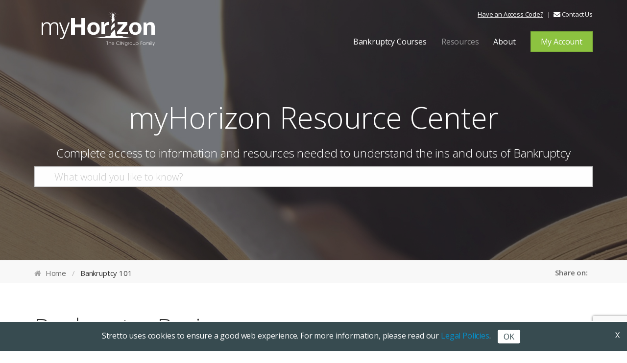

--- FILE ---
content_type: text/html; charset=UTF-8
request_url: https://www.myhorizontoday.com/bankruptcy-101/
body_size: 16067
content:
<!doctype html>
<html class="no-js" lang="en-US">
  <head>
    <meta charset="utf-8">
    <meta http-equiv="X-UA-Compatible" content="IE=edge">
    <title>Bankruptcy 101 - myHorizon</title>
    <meta name="viewport" content="width=device-width, initial-scale=1">
    <link rel="alternate" type="application/rss+xml" title="myHorizon Feed" href="https://www.myhorizontoday.com/feed/">
    <meta name='robots' content='index, follow, max-image-preview:large, max-snippet:-1, max-video-preview:-1' />
	<style>img:is([sizes="auto" i], [sizes^="auto," i]) { contain-intrinsic-size: 3000px 1500px }</style>
	
	<!-- This site is optimized with the Yoast SEO plugin v24.2 - https://yoast.com/wordpress/plugins/seo/ -->
	<link rel="canonical" href="https://www.myhorizontoday.com/bankruptcy-101/" />
	<link rel="next" href="https://www.myhorizontoday.com/bankruptcy-101/page/2/" />
	<meta property="og:locale" content="en_US" />
	<meta property="og:type" content="article" />
	<meta property="og:title" content="Bankruptcy 101 - myHorizon" />
	<meta property="og:url" content="https://www.myhorizontoday.com/bankruptcy-101/" />
	<meta property="og:site_name" content="myHorizon" />
	<meta name="twitter:card" content="summary_large_image" />
	<meta name="twitter:site" content="@myhorizontoday" />
	<script type="application/ld+json" class="yoast-schema-graph">{"@context":"https://schema.org","@graph":[{"@type":["WebPage","CollectionPage"],"@id":"https://www.myhorizontoday.com/bankruptcy-101/","url":"https://www.myhorizontoday.com/bankruptcy-101/","name":"Bankruptcy 101 - myHorizon","isPartOf":{"@id":"https://www.myhorizontoday.com/#website"},"datePublished":"2016-05-20T17:09:21+00:00","dateModified":"2016-05-25T19:37:49+00:00","breadcrumb":{"@id":"https://www.myhorizontoday.com/bankruptcy-101/#breadcrumb"},"inLanguage":"en-US"},{"@type":"BreadcrumbList","@id":"https://www.myhorizontoday.com/bankruptcy-101/#breadcrumb","itemListElement":[{"@type":"ListItem","position":1,"name":"Home","item":"https://www.myhorizontoday.com/"},{"@type":"ListItem","position":2,"name":"Bankruptcy 101"}]},{"@type":"WebSite","@id":"https://www.myhorizontoday.com/#website","url":"https://www.myhorizontoday.com/","name":"myHorizon","description":"Considering, Filing, and Life After Bankruptcy","potentialAction":[{"@type":"SearchAction","target":{"@type":"EntryPoint","urlTemplate":"https://www.myhorizontoday.com/?s={search_term_string}"},"query-input":{"@type":"PropertyValueSpecification","valueRequired":true,"valueName":"search_term_string"}}],"inLanguage":"en-US"}]}</script>
	<!-- / Yoast SEO plugin. -->


<link rel="alternate" type="application/rss+xml" title="myHorizon &raquo; Feed" href="https://www.myhorizontoday.com/feed/" />
<link rel="alternate" type="application/rss+xml" title="myHorizon &raquo; Comments Feed" href="https://www.myhorizontoday.com/comments/feed/" />
<script type="text/javascript">
/* <![CDATA[ */
window._wpemojiSettings = {"baseUrl":"https:\/\/s.w.org\/images\/core\/emoji\/15.0.3\/72x72\/","ext":".png","svgUrl":"https:\/\/s.w.org\/images\/core\/emoji\/15.0.3\/svg\/","svgExt":".svg","source":{"concatemoji":"https:\/\/www.myhorizontoday.com\/wp-includes\/js\/wp-emoji-release.min.js?ver=6.7.1"}};
/*! This file is auto-generated */
!function(i,n){var o,s,e;function c(e){try{var t={supportTests:e,timestamp:(new Date).valueOf()};sessionStorage.setItem(o,JSON.stringify(t))}catch(e){}}function p(e,t,n){e.clearRect(0,0,e.canvas.width,e.canvas.height),e.fillText(t,0,0);var t=new Uint32Array(e.getImageData(0,0,e.canvas.width,e.canvas.height).data),r=(e.clearRect(0,0,e.canvas.width,e.canvas.height),e.fillText(n,0,0),new Uint32Array(e.getImageData(0,0,e.canvas.width,e.canvas.height).data));return t.every(function(e,t){return e===r[t]})}function u(e,t,n){switch(t){case"flag":return n(e,"\ud83c\udff3\ufe0f\u200d\u26a7\ufe0f","\ud83c\udff3\ufe0f\u200b\u26a7\ufe0f")?!1:!n(e,"\ud83c\uddfa\ud83c\uddf3","\ud83c\uddfa\u200b\ud83c\uddf3")&&!n(e,"\ud83c\udff4\udb40\udc67\udb40\udc62\udb40\udc65\udb40\udc6e\udb40\udc67\udb40\udc7f","\ud83c\udff4\u200b\udb40\udc67\u200b\udb40\udc62\u200b\udb40\udc65\u200b\udb40\udc6e\u200b\udb40\udc67\u200b\udb40\udc7f");case"emoji":return!n(e,"\ud83d\udc26\u200d\u2b1b","\ud83d\udc26\u200b\u2b1b")}return!1}function f(e,t,n){var r="undefined"!=typeof WorkerGlobalScope&&self instanceof WorkerGlobalScope?new OffscreenCanvas(300,150):i.createElement("canvas"),a=r.getContext("2d",{willReadFrequently:!0}),o=(a.textBaseline="top",a.font="600 32px Arial",{});return e.forEach(function(e){o[e]=t(a,e,n)}),o}function t(e){var t=i.createElement("script");t.src=e,t.defer=!0,i.head.appendChild(t)}"undefined"!=typeof Promise&&(o="wpEmojiSettingsSupports",s=["flag","emoji"],n.supports={everything:!0,everythingExceptFlag:!0},e=new Promise(function(e){i.addEventListener("DOMContentLoaded",e,{once:!0})}),new Promise(function(t){var n=function(){try{var e=JSON.parse(sessionStorage.getItem(o));if("object"==typeof e&&"number"==typeof e.timestamp&&(new Date).valueOf()<e.timestamp+604800&&"object"==typeof e.supportTests)return e.supportTests}catch(e){}return null}();if(!n){if("undefined"!=typeof Worker&&"undefined"!=typeof OffscreenCanvas&&"undefined"!=typeof URL&&URL.createObjectURL&&"undefined"!=typeof Blob)try{var e="postMessage("+f.toString()+"("+[JSON.stringify(s),u.toString(),p.toString()].join(",")+"));",r=new Blob([e],{type:"text/javascript"}),a=new Worker(URL.createObjectURL(r),{name:"wpTestEmojiSupports"});return void(a.onmessage=function(e){c(n=e.data),a.terminate(),t(n)})}catch(e){}c(n=f(s,u,p))}t(n)}).then(function(e){for(var t in e)n.supports[t]=e[t],n.supports.everything=n.supports.everything&&n.supports[t],"flag"!==t&&(n.supports.everythingExceptFlag=n.supports.everythingExceptFlag&&n.supports[t]);n.supports.everythingExceptFlag=n.supports.everythingExceptFlag&&!n.supports.flag,n.DOMReady=!1,n.readyCallback=function(){n.DOMReady=!0}}).then(function(){return e}).then(function(){var e;n.supports.everything||(n.readyCallback(),(e=n.source||{}).concatemoji?t(e.concatemoji):e.wpemoji&&e.twemoji&&(t(e.twemoji),t(e.wpemoji)))}))}((window,document),window._wpemojiSettings);
/* ]]> */
</script>
<style id='wp-emoji-styles-inline-css' type='text/css'>

	img.wp-smiley, img.emoji {
		display: inline !important;
		border: none !important;
		box-shadow: none !important;
		height: 1em !important;
		width: 1em !important;
		margin: 0 0.07em !important;
		vertical-align: -0.1em !important;
		background: none !important;
		padding: 0 !important;
	}
</style>
<link rel='stylesheet' id='wp-block-library-css' href='https://www.myhorizontoday.com/wp-includes/css/dist/block-library/style.min.css?ver=6.7.1' type='text/css' media='all' />
<style id='classic-theme-styles-inline-css' type='text/css'>
/*! This file is auto-generated */
.wp-block-button__link{color:#fff;background-color:#32373c;border-radius:9999px;box-shadow:none;text-decoration:none;padding:calc(.667em + 2px) calc(1.333em + 2px);font-size:1.125em}.wp-block-file__button{background:#32373c;color:#fff;text-decoration:none}
</style>
<style id='global-styles-inline-css' type='text/css'>
:root{--wp--preset--aspect-ratio--square: 1;--wp--preset--aspect-ratio--4-3: 4/3;--wp--preset--aspect-ratio--3-4: 3/4;--wp--preset--aspect-ratio--3-2: 3/2;--wp--preset--aspect-ratio--2-3: 2/3;--wp--preset--aspect-ratio--16-9: 16/9;--wp--preset--aspect-ratio--9-16: 9/16;--wp--preset--color--black: #000000;--wp--preset--color--cyan-bluish-gray: #abb8c3;--wp--preset--color--white: #ffffff;--wp--preset--color--pale-pink: #f78da7;--wp--preset--color--vivid-red: #cf2e2e;--wp--preset--color--luminous-vivid-orange: #ff6900;--wp--preset--color--luminous-vivid-amber: #fcb900;--wp--preset--color--light-green-cyan: #7bdcb5;--wp--preset--color--vivid-green-cyan: #00d084;--wp--preset--color--pale-cyan-blue: #8ed1fc;--wp--preset--color--vivid-cyan-blue: #0693e3;--wp--preset--color--vivid-purple: #9b51e0;--wp--preset--gradient--vivid-cyan-blue-to-vivid-purple: linear-gradient(135deg,rgba(6,147,227,1) 0%,rgb(155,81,224) 100%);--wp--preset--gradient--light-green-cyan-to-vivid-green-cyan: linear-gradient(135deg,rgb(122,220,180) 0%,rgb(0,208,130) 100%);--wp--preset--gradient--luminous-vivid-amber-to-luminous-vivid-orange: linear-gradient(135deg,rgba(252,185,0,1) 0%,rgba(255,105,0,1) 100%);--wp--preset--gradient--luminous-vivid-orange-to-vivid-red: linear-gradient(135deg,rgba(255,105,0,1) 0%,rgb(207,46,46) 100%);--wp--preset--gradient--very-light-gray-to-cyan-bluish-gray: linear-gradient(135deg,rgb(238,238,238) 0%,rgb(169,184,195) 100%);--wp--preset--gradient--cool-to-warm-spectrum: linear-gradient(135deg,rgb(74,234,220) 0%,rgb(151,120,209) 20%,rgb(207,42,186) 40%,rgb(238,44,130) 60%,rgb(251,105,98) 80%,rgb(254,248,76) 100%);--wp--preset--gradient--blush-light-purple: linear-gradient(135deg,rgb(255,206,236) 0%,rgb(152,150,240) 100%);--wp--preset--gradient--blush-bordeaux: linear-gradient(135deg,rgb(254,205,165) 0%,rgb(254,45,45) 50%,rgb(107,0,62) 100%);--wp--preset--gradient--luminous-dusk: linear-gradient(135deg,rgb(255,203,112) 0%,rgb(199,81,192) 50%,rgb(65,88,208) 100%);--wp--preset--gradient--pale-ocean: linear-gradient(135deg,rgb(255,245,203) 0%,rgb(182,227,212) 50%,rgb(51,167,181) 100%);--wp--preset--gradient--electric-grass: linear-gradient(135deg,rgb(202,248,128) 0%,rgb(113,206,126) 100%);--wp--preset--gradient--midnight: linear-gradient(135deg,rgb(2,3,129) 0%,rgb(40,116,252) 100%);--wp--preset--font-size--small: 13px;--wp--preset--font-size--medium: 20px;--wp--preset--font-size--large: 36px;--wp--preset--font-size--x-large: 42px;--wp--preset--spacing--20: 0.44rem;--wp--preset--spacing--30: 0.67rem;--wp--preset--spacing--40: 1rem;--wp--preset--spacing--50: 1.5rem;--wp--preset--spacing--60: 2.25rem;--wp--preset--spacing--70: 3.38rem;--wp--preset--spacing--80: 5.06rem;--wp--preset--shadow--natural: 6px 6px 9px rgba(0, 0, 0, 0.2);--wp--preset--shadow--deep: 12px 12px 50px rgba(0, 0, 0, 0.4);--wp--preset--shadow--sharp: 6px 6px 0px rgba(0, 0, 0, 0.2);--wp--preset--shadow--outlined: 6px 6px 0px -3px rgba(255, 255, 255, 1), 6px 6px rgba(0, 0, 0, 1);--wp--preset--shadow--crisp: 6px 6px 0px rgba(0, 0, 0, 1);}:where(.is-layout-flex){gap: 0.5em;}:where(.is-layout-grid){gap: 0.5em;}body .is-layout-flex{display: flex;}.is-layout-flex{flex-wrap: wrap;align-items: center;}.is-layout-flex > :is(*, div){margin: 0;}body .is-layout-grid{display: grid;}.is-layout-grid > :is(*, div){margin: 0;}:where(.wp-block-columns.is-layout-flex){gap: 2em;}:where(.wp-block-columns.is-layout-grid){gap: 2em;}:where(.wp-block-post-template.is-layout-flex){gap: 1.25em;}:where(.wp-block-post-template.is-layout-grid){gap: 1.25em;}.has-black-color{color: var(--wp--preset--color--black) !important;}.has-cyan-bluish-gray-color{color: var(--wp--preset--color--cyan-bluish-gray) !important;}.has-white-color{color: var(--wp--preset--color--white) !important;}.has-pale-pink-color{color: var(--wp--preset--color--pale-pink) !important;}.has-vivid-red-color{color: var(--wp--preset--color--vivid-red) !important;}.has-luminous-vivid-orange-color{color: var(--wp--preset--color--luminous-vivid-orange) !important;}.has-luminous-vivid-amber-color{color: var(--wp--preset--color--luminous-vivid-amber) !important;}.has-light-green-cyan-color{color: var(--wp--preset--color--light-green-cyan) !important;}.has-vivid-green-cyan-color{color: var(--wp--preset--color--vivid-green-cyan) !important;}.has-pale-cyan-blue-color{color: var(--wp--preset--color--pale-cyan-blue) !important;}.has-vivid-cyan-blue-color{color: var(--wp--preset--color--vivid-cyan-blue) !important;}.has-vivid-purple-color{color: var(--wp--preset--color--vivid-purple) !important;}.has-black-background-color{background-color: var(--wp--preset--color--black) !important;}.has-cyan-bluish-gray-background-color{background-color: var(--wp--preset--color--cyan-bluish-gray) !important;}.has-white-background-color{background-color: var(--wp--preset--color--white) !important;}.has-pale-pink-background-color{background-color: var(--wp--preset--color--pale-pink) !important;}.has-vivid-red-background-color{background-color: var(--wp--preset--color--vivid-red) !important;}.has-luminous-vivid-orange-background-color{background-color: var(--wp--preset--color--luminous-vivid-orange) !important;}.has-luminous-vivid-amber-background-color{background-color: var(--wp--preset--color--luminous-vivid-amber) !important;}.has-light-green-cyan-background-color{background-color: var(--wp--preset--color--light-green-cyan) !important;}.has-vivid-green-cyan-background-color{background-color: var(--wp--preset--color--vivid-green-cyan) !important;}.has-pale-cyan-blue-background-color{background-color: var(--wp--preset--color--pale-cyan-blue) !important;}.has-vivid-cyan-blue-background-color{background-color: var(--wp--preset--color--vivid-cyan-blue) !important;}.has-vivid-purple-background-color{background-color: var(--wp--preset--color--vivid-purple) !important;}.has-black-border-color{border-color: var(--wp--preset--color--black) !important;}.has-cyan-bluish-gray-border-color{border-color: var(--wp--preset--color--cyan-bluish-gray) !important;}.has-white-border-color{border-color: var(--wp--preset--color--white) !important;}.has-pale-pink-border-color{border-color: var(--wp--preset--color--pale-pink) !important;}.has-vivid-red-border-color{border-color: var(--wp--preset--color--vivid-red) !important;}.has-luminous-vivid-orange-border-color{border-color: var(--wp--preset--color--luminous-vivid-orange) !important;}.has-luminous-vivid-amber-border-color{border-color: var(--wp--preset--color--luminous-vivid-amber) !important;}.has-light-green-cyan-border-color{border-color: var(--wp--preset--color--light-green-cyan) !important;}.has-vivid-green-cyan-border-color{border-color: var(--wp--preset--color--vivid-green-cyan) !important;}.has-pale-cyan-blue-border-color{border-color: var(--wp--preset--color--pale-cyan-blue) !important;}.has-vivid-cyan-blue-border-color{border-color: var(--wp--preset--color--vivid-cyan-blue) !important;}.has-vivid-purple-border-color{border-color: var(--wp--preset--color--vivid-purple) !important;}.has-vivid-cyan-blue-to-vivid-purple-gradient-background{background: var(--wp--preset--gradient--vivid-cyan-blue-to-vivid-purple) !important;}.has-light-green-cyan-to-vivid-green-cyan-gradient-background{background: var(--wp--preset--gradient--light-green-cyan-to-vivid-green-cyan) !important;}.has-luminous-vivid-amber-to-luminous-vivid-orange-gradient-background{background: var(--wp--preset--gradient--luminous-vivid-amber-to-luminous-vivid-orange) !important;}.has-luminous-vivid-orange-to-vivid-red-gradient-background{background: var(--wp--preset--gradient--luminous-vivid-orange-to-vivid-red) !important;}.has-very-light-gray-to-cyan-bluish-gray-gradient-background{background: var(--wp--preset--gradient--very-light-gray-to-cyan-bluish-gray) !important;}.has-cool-to-warm-spectrum-gradient-background{background: var(--wp--preset--gradient--cool-to-warm-spectrum) !important;}.has-blush-light-purple-gradient-background{background: var(--wp--preset--gradient--blush-light-purple) !important;}.has-blush-bordeaux-gradient-background{background: var(--wp--preset--gradient--blush-bordeaux) !important;}.has-luminous-dusk-gradient-background{background: var(--wp--preset--gradient--luminous-dusk) !important;}.has-pale-ocean-gradient-background{background: var(--wp--preset--gradient--pale-ocean) !important;}.has-electric-grass-gradient-background{background: var(--wp--preset--gradient--electric-grass) !important;}.has-midnight-gradient-background{background: var(--wp--preset--gradient--midnight) !important;}.has-small-font-size{font-size: var(--wp--preset--font-size--small) !important;}.has-medium-font-size{font-size: var(--wp--preset--font-size--medium) !important;}.has-large-font-size{font-size: var(--wp--preset--font-size--large) !important;}.has-x-large-font-size{font-size: var(--wp--preset--font-size--x-large) !important;}
:where(.wp-block-post-template.is-layout-flex){gap: 1.25em;}:where(.wp-block-post-template.is-layout-grid){gap: 1.25em;}
:where(.wp-block-columns.is-layout-flex){gap: 2em;}:where(.wp-block-columns.is-layout-grid){gap: 2em;}
:root :where(.wp-block-pullquote){font-size: 1.5em;line-height: 1.6;}
</style>
<link rel='stylesheet' id='contact-form-7-css' href='https://www.myhorizontoday.com/wp-content/plugins/contact-form-7/includes/css/styles.css?ver=6.0.2' type='text/css' media='all' />
<link rel='stylesheet' id='mc4wp-form-basic-css' href='https://www.myhorizontoday.com/wp-content/plugins/mailchimp-for-wp/assets/css/form-basic.css?ver=4.9.21' type='text/css' media='all' />
<link rel='stylesheet' id='base-style-css' href='https://www.myhorizontoday.com/wp-content/themes/myhorizon/public/css/base.min.css?ver=1697483597' type='text/css' media='screen' />
<link rel='stylesheet' id='print-style-css' href='https://www.myhorizontoday.com/wp-content/themes/myhorizon/public/css/print.min.css?ver=1697483597' type='text/css' media='print' />
<script type="text/javascript" src="https://www.myhorizontoday.com/wp-content/themes/myhorizon/public/js/modernizr.min.js" id="modernizr-js"></script>
<script type="text/javascript" src="https://www.myhorizontoday.com/wp-includes/js/jquery/jquery.min.js?ver=3.7.1" id="jquery-core-js"></script>
<script type="text/javascript" src="https://www.myhorizontoday.com/wp-includes/js/jquery/jquery-migrate.min.js?ver=3.4.1" id="jquery-migrate-js"></script>
<link rel="https://api.w.org/" href="https://www.myhorizontoday.com/wp-json/" /><link rel="EditURI" type="application/rsd+xml" title="RSD" href="https://www.myhorizontoday.com/xmlrpc.php?rsd" />
<meta name="generator" content="WordPress 6.7.1" />
<style type="text/css">.recentcomments a{display:inline !important;padding:0 !important;margin:0 !important;}</style>		<style type="text/css" id="wp-custom-css">
			.wpcf7 label {
    font-size: 20px;
    font-weight: 400;
	  width: 100%;
}

.wpcf7 .wpcf7-form-control {
    border: 1px solid #bcbcbc;
    width: 100%;
}

.wpcf7-form-control.wpcf7-submit {
    padding: 12px 30px;
    font-size: 20px;
    line-height: 1.33;
    border-radius: 2px;
    color: #fff;
    background-color: #8cc240;
    border-color: #7eb038;
}

.wpcf7-form-control.wpcf7-submit:hover {
    color: #fff;
    background-color: #719d32;
    border-color: #5d8229;
}		</style>
		
    <link rel="shortcut icon" href="https://www.myhorizontoday.com/wp-content/themes/myhorizon/public/img/favicon.ico">
    <link href='https://fonts.googleapis.com/css?family=Open+Sans:400italic,600italic,700italic,400,300,600,700' rel='stylesheet' type='text/css'>
    <!-- Google Tag Manager -->
    <script>(function(w,d,s,l,i){w[l]=w[l]||[];w[l].push({'gtm.start':
    new Date().getTime(),event:'gtm.js'});var f=d.getElementsByTagName(s)[0],
    j=d.createElement(s),dl=l!='dataLayer'?'&l='+l:'';j.async=true;j.src=
    'https://www.googletagmanager.com/gtm.js?id='+i+dl;f.parentNode.insertBefore(j,f);
    })(window,document,'script','dataLayer','GTM-5H5K9XL');</script>
    <!-- End Google Tag Manager -->
  </head>
  <body id="bid" class="blog sidebar-primary">
    <!-- Google Tag Manager (noscript) -->
    <noscript><iframe src="https://www.googletagmanager.com/ns.html?id=GTM-5H5K9XL"
    height="0" width="0" style="display:none;visibility:hidden"></iframe></noscript>
    <!-- End Google Tag Manager (noscript) -->
    

<header role="banner">
    <nav id="global-nav" role="navigation">
      <div>
        <div class="navbar-header">
          <button type="button" class="navbar-toggle" data-toggle="collapse" data-target="#navbar-collapse-1">
            <span class="sr-only">Toggle navigation</span>
            <span class="icon-bar"></span>
            <span class="icon-bar"></span>
            <span class="icon-bar"></span>
          </button>
            <div class="navbar-brand-logo">
                              <a href="https://www.myhorizontoday.com">myHorizon</a>
                            </div>
        </div>
            <div class="navbar-gutter">
                <div>
<div>
       <a href="https://www.myhorizontoday.com/bankruptcy-courses/" style="text-decoration:underline;">Have an Access Code?</a> &nbsp;&nbsp;|&nbsp;&nbsp;<a href="/contact"><i class="fa fa-envelope"></i> Contact Us</a>
    </div>
</div>

            </div>
            <div id="navbar-collapse-1" class="collapse navbar-collapse"><ul id="menu-primary-navigation" class="nav navbar-nav"><li id="menu-item-1967" class="menu-item menu-item-type-post_type menu-item-object-page menu-item-1967"><a href="https://www.myhorizontoday.com/bankruptcy-courses/">Bankruptcy Courses</a></li>
<li id="menu-item-1801" class="menu-item menu-item-type-post_type menu-item-object-page current-menu-item page_item page-item-1759 current_page_item current_page_parent menu-item-1801 active"><a href="https://www.myhorizontoday.com/bankruptcy-101/">Resources</a></li>
<li id="menu-item-1799" class="menu-item menu-item-type-post_type menu-item-object-page menu-item-1799"><a href="https://www.myhorizontoday.com/about/">About</a></li>
<li id="menu-item-88" class="login-btn menu-item menu-item-type-custom menu-item-object-custom menu-item-88"><a href="http://account.myhorizontoday.com/">My Account</a></li>
</ul></div>
        </div>
      </nav>
    


    <div class="jumbotron jumbotron-blog jbh">
        <div>
                <h1>myHorizon Resource Center
                  
                </h1>
              <p class="lead">Complete access to information and resources needed to understand the ins and outs of Bankruptcy</p>
                <div class="jumbo-search"><form role="search" method="get" class="search-form" action="https://www.myhorizontoday.com/">
  <label class="sr-only">Search for:</label>
  <div class="form-group">
    <label for="filter-by"><i class="fa fa-search"></i></label>
    <input type="search" id="filter-by" value="" name="s" class="search-field form-control" placeholder="What would you like to know?">
  </div>
</form>
</div>
        </div>
    </div>



        <div class="section section-breadcrumbs">
		<div>
                    <div class="row">  
                        <div class="col-md-8 breadcrumbs-path">
			<p id="breadcrumbs"><span><span><a href="https://www.myhorizontoday.com/"><i class="fa fa-home"></i> Home</a></span> <span class="brs">  /  </span> <span class="breadcrumb_last" aria-current="page">Bankruptcy 101</span></span></p>
                        </div>
                        <div class="col-md-4 breadcrumbs-social">
                            <div class="addthis_sharing_toolbox"></div><div class="social-btn-title">Share on:</div>
                        </div>
                    </div>
                </div>
	</div>
</header>      
      <!-- Base.php -->
          <main class="wrap container" role="main">
          <div class="content row">
              <div class="main">
                  <div class="blog-wrap">
    <h2 class="section-header"><a href="https://www.myhorizontoday.com/bankruptcy101/category/basics/">Bankruptcy Basics</a></h2>
    
    <div class="row">


                <div class="col-md-6 cpt-item">
            <article>
        <div class=" cpt-med">
            <div class="cpt-inner">
                                 <div class="cpt-thumbnail cpt-thumbnail-med">
                     <a href="https://www.myhorizontoday.com/bankruptcy101/how-to-lower-your-housing-costs/" class="image-wrap"><img src="https://www.myhorizontoday.com/wp-content/uploads/2015/10/MSseries-housing.jpg" class="img-responsive" alt="How to Lower Your Housing Costs" title="How to Lower Your Housing Costs"/></a>
                     <h4 class="entry-title">
                        <span class="text">
                            <a href="https://www.myhorizontoday.com/bankruptcy101/how-to-lower-your-housing-costs/" class="read-more">How to Lower Your Housing Costs</a>
                        </span>
                    </h4>
                </div>
                <div class="entry-summary">
                    



                                    </div>
                            </div>
        </div>
    </article>
        </div>
                                    <div class="col-md-6 cpt-item">
            <article>
        <div class=" cpt-med">
            <div class="cpt-inner">
                                 <div class="cpt-thumbnail cpt-thumbnail-med">
                     <a href="https://www.myhorizontoday.com/bankruptcy101/will-i-lose-all-my-property-if-i-file-bankruptcy/" class="image-wrap"><img src="https://www.myhorizontoday.com/wp-content/uploads/2015/10/lose-property.jpg" class="img-responsive" alt="Will I Lose All My Property If I File Bankruptcy?" title="Will I Lose All My Property If I File Bankruptcy?"/></a>
                     <h4 class="entry-title">
                        <span class="text">
                            <a href="https://www.myhorizontoday.com/bankruptcy101/will-i-lose-all-my-property-if-i-file-bankruptcy/" class="read-more">Will I Lose All My Property If I File Bankruptcy?</a>
                        </span>
                    </h4>
                </div>
                <div class="entry-summary">
                    



                                    </div>
                            </div>
        </div>
    </article>
        </div>
                                    </div>
    <div class="row">
        <div class="col-md-12 read-more-bar">
            <a href="https://www.myhorizontoday.com/bankruptcy101/category/basics/" class="read-more"><span class="text-color">Read more in </span>Bankruptcy Basics</a>
        </div>
    </div>
 
<h2 class="section-header"><a href="https://www.myhorizontoday.com/bankruptcy101/category/debt-relief/">Debt Relief</a></h2>
     <div class="row">


                 <div class="col-md-6 cpt-item">
            <article>
        <div class=" cpt-med">
            <div class="cpt-inner">
                                 <div class="cpt-thumbnail cpt-thumbnail-med">
                     <a href="https://www.myhorizontoday.com/bankruptcy101/tips-for-prioritizing-the-debts-you-pay-off/" class="image-wrap"><img src="https://www.myhorizontoday.com/wp-content/uploads/2015/09/eliminate-debt.jpg" class="img-responsive" alt="Tips for Prioritizing the Debts You Pay Off" title="Tips for Prioritizing the Debts You Pay Off"/></a>
                     <h4 class="entry-title">
                        <span class="text">
                            <a href="https://www.myhorizontoday.com/bankruptcy101/tips-for-prioritizing-the-debts-you-pay-off/" class="read-more">Tips for Prioritizing the Debts You Pay Off</a>
                        </span>
                    </h4>
                </div>
                <div class="entry-summary">
                    



                                    </div>
                            </div>
        </div>
    </article>
        </div>
                                    <div class="col-md-6 cpt-item">
            <article>
        <div class=" cpt-med">
            <div class="cpt-inner">
                                 <div class="cpt-thumbnail cpt-thumbnail-med">
                     <a href="https://www.myhorizontoday.com/bankruptcy101/do-i-earn-too-much-money-to-file-bankruptcy/" class="image-wrap"><img src="https://www.myhorizontoday.com/wp-content/uploads/2015/08/Do-I-Earn-Too-Much-Money-To-File-Bankruptcy.jpg" class="img-responsive" alt="Do I Earn Too Much Money To File Bankruptcy?" title="Do I Earn Too Much Money To File Bankruptcy?"/></a>
                     <h4 class="entry-title">
                        <span class="text">
                            <a href="https://www.myhorizontoday.com/bankruptcy101/do-i-earn-too-much-money-to-file-bankruptcy/" class="read-more">Do I Earn Too Much Money To File Bankruptcy?</a>
                        </span>
                    </h4>
                </div>
                <div class="entry-summary">
                    



                                    </div>
                            </div>
        </div>
    </article>
        </div>
                                    </div>
    
    
      <div class="row">
        <div class="col-md-12 read-more-bar">
            <a href="https://www.myhorizontoday.com/bankruptcy101/category/debt-relief/" class="read-more"><span class="text-color">Read more in </span>Debt Relief</a>
        </div>
    </div>
    
 
<h2 class="section-header"><a href="https://www.myhorizontoday.com/bankruptcy101/category/money-management/">Money Management</a></h2>
     <div class="row">


                 <div class="col-md-6 cpt-item">
            <article>
        <div class=" cpt-med">
            <div class="cpt-inner">
                                 <div class="cpt-thumbnail cpt-thumbnail-med">
                     <a href="https://www.myhorizontoday.com/bankruptcy101/how-many-credit-scores-do-i-really-have/" class="image-wrap"><img src="https://www.myhorizontoday.com/wp-content/uploads/2015/10/more-than-one-credit-score.jpg" class="img-responsive" alt="How Many Credit Scores Do I Really Have?" title="How Many Credit Scores Do I Really Have?"/></a>
                     <h4 class="entry-title">
                        <span class="text">
                            <a href="https://www.myhorizontoday.com/bankruptcy101/how-many-credit-scores-do-i-really-have/" class="read-more">How Many Credit Scores Do I Really Have?</a>
                        </span>
                    </h4>
                </div>
                <div class="entry-summary">
                    



                                    </div>
                            </div>
        </div>
    </article>
        </div>
                                    <div class="col-md-6 cpt-item">
            <article>
        <div class=" cpt-med">
            <div class="cpt-inner">
                                 <div class="cpt-thumbnail cpt-thumbnail-med">
                     <a href="https://www.myhorizontoday.com/bankruptcy101/how-will-i-survive-if-i-get-laid-off/" class="image-wrap"><img src="https://www.myhorizontoday.com/wp-content/uploads/2015/10/LaidOff.jpg" class="img-responsive" alt="How Will I Survive If I Get Laid Off?" title="How Will I Survive If I Get Laid Off?"/></a>
                     <h4 class="entry-title">
                        <span class="text">
                            <a href="https://www.myhorizontoday.com/bankruptcy101/how-will-i-survive-if-i-get-laid-off/" class="read-more">How Will I Survive If I Get Laid Off?</a>
                        </span>
                    </h4>
                </div>
                <div class="entry-summary">
                    



                                    </div>
                            </div>
        </div>
    </article>
        </div>
                                    </div>
    
    
      <div class="row">
        <div class="col-md-12 read-more-bar">
            <a href="https://www.myhorizontoday.com/bankruptcy101/category/money-management/" class="read-more"><span class="text-color">Read more in </span>Money Management</a>
        </div>
    </div>
    
 
<h2 class="section-header"><a href="https://www.myhorizontoday.com/bankruptcy101/category/rebuilding-credit/">Rebuilding Credit</a></h2>
     <div class="row">


                 <div class="col-md-6 cpt-item">
            <article>
        <div class=" cpt-med">
            <div class="cpt-inner">
                                 <div class="cpt-thumbnail cpt-thumbnail-med">
                     <a href="https://www.myhorizontoday.com/bankruptcy101/how-do-different-types-of-credit-affect-my-credit-score/" class="image-wrap"><img src="https://www.myhorizontoday.com/wp-content/uploads/2015/10/different-types-of-credit.jpg" class="img-responsive" alt="How Do Different Types of Credit Affect My Credit Score?" title="How Do Different Types of Credit Affect My Credit Score?"/></a>
                     <h4 class="entry-title">
                        <span class="text">
                            <a href="https://www.myhorizontoday.com/bankruptcy101/how-do-different-types-of-credit-affect-my-credit-score/" class="read-more">How Do Different Types of Credit Affect My Credit Score?</a>
                        </span>
                    </h4>
                </div>
                <div class="entry-summary">
                    



                                    </div>
                            </div>
        </div>
    </article>
        </div>
                                    <div class="col-md-6 cpt-item">
            <article>
        <div class=" cpt-med">
            <div class="cpt-inner">
                                 <div class="cpt-thumbnail cpt-thumbnail-med">
                     <a href="https://www.myhorizontoday.com/bankruptcy101/purchasing-a-vehicle-used-vs-new/" class="image-wrap"><img src="https://www.myhorizontoday.com/wp-content/uploads/2015/10/purchasing-new-vs-old.jpg" class="img-responsive" alt="Purchasing a Vehicle: Used vs. New" title="Purchasing a Vehicle: Used vs. New"/></a>
                     <h4 class="entry-title">
                        <span class="text">
                            <a href="https://www.myhorizontoday.com/bankruptcy101/purchasing-a-vehicle-used-vs-new/" class="read-more">Purchasing a Vehicle: Used vs. New</a>
                        </span>
                    </h4>
                </div>
                <div class="entry-summary">
                    



                                    </div>
                            </div>
        </div>
    </article>
        </div>
                                    </div>
    
    
      <div class="row">
        <div class="col-md-12 read-more-bar">
            <a href="https://www.myhorizontoday.com/bankruptcy101/category/rebuilding-credit/" class="read-more"><span class="text-color">Read more in </span>Rebuilding Credit</a>
        </div>
    </div>
    
     
<h2 class="section-header"><a href="https://www.myhorizontoday.com/bankruptcy101/category/life-after-bankruptcy/">Life After Bankruptcy</a></h2>
     <div class="row">


                 <div class="col-md-6 cpt-item">
            <article>
        <div class=" cpt-med">
            <div class="cpt-inner">
                                 <div class="cpt-thumbnail cpt-thumbnail-med">
                     <a href="https://www.myhorizontoday.com/bankruptcy101/how-getting-a-credit-card-can-improve-your-fico-score/" class="image-wrap"><img src="https://www.myhorizontoday.com/wp-content/uploads/2015/09/improve-score-with-credit-card.jpg" class="img-responsive" alt="How Getting a Credit Card Can Improve Your FICO Score" title="How Getting a Credit Card Can Improve Your FICO Score"/></a>
                     <h4 class="entry-title">
                        <span class="text">
                            <a href="https://www.myhorizontoday.com/bankruptcy101/how-getting-a-credit-card-can-improve-your-fico-score/" class="read-more">How Getting a Credit Card Can Improve Your FICO Score</a>
                        </span>
                    </h4>
                </div>
                <div class="entry-summary">
                    



                                    </div>
                            </div>
        </div>
    </article>
        </div>
                                    <div class="col-md-6 cpt-item">
            <article>
        <div class=" cpt-med">
            <div class="cpt-inner">
                                 <div class="cpt-thumbnail cpt-thumbnail-med">
                     <a href="https://www.myhorizontoday.com/bankruptcy101/how-lenders-evaluate-your-creditworthiness/" class="image-wrap"><img src="https://www.myhorizontoday.com/wp-content/uploads/2015/09/credit-worthiness.jpg" class="img-responsive" alt="How Lenders Evaluate Your Creditworthiness" title="How Lenders Evaluate Your Creditworthiness"/></a>
                     <h4 class="entry-title">
                        <span class="text">
                            <a href="https://www.myhorizontoday.com/bankruptcy101/how-lenders-evaluate-your-creditworthiness/" class="read-more">How Lenders Evaluate Your Creditworthiness</a>
                        </span>
                    </h4>
                </div>
                <div class="entry-summary">
                    



                                    </div>
                            </div>
        </div>
    </article>
        </div>
                                    </div>
    
    
      <div class="row">
        <div class="col-md-12 read-more-bar">
            <a href="https://www.myhorizontoday.com/bankruptcy101/category/life-after-bankruptcy/" class="read-more"><span class="text-color">Read more in </span>Life After Bankruptcy</a>
        </div>
    </div>
    
    


</div>
              </div><!-- /.main -->
              <aside class="sidebar" role="complementary">
                  <br />
<b>Warning</b>:  Undefined array key -1 in <b>E:\Web\www.myhorizontoday.com\wp-content\themes\myhorizon\inc\extras.php</b> on line <b>294</b><br />
<aside id="nav_menu-19" class="widget widget_nav_menu"><h4 class="widget-title">Categories</h4><div class="menu-bankruptcy-basics-blog-container"><ul id="menu-bankruptcy-basics-blog" class="menu"><li id="menu-item-1794" class="menu-item menu-item-type-taxonomy menu-item-object-category menu-item-1794"><a href="https://www.myhorizontoday.com/bankruptcy101/category/basics/">Bankruptcy Basics</a></li>
<li id="menu-item-1676" class="menu-item menu-item-type-taxonomy menu-item-object-category menu-item-1676"><a href="https://www.myhorizontoday.com/bankruptcy101/category/debt-relief/">Debt Relief</a></li>
<li id="menu-item-1677" class="menu-item menu-item-type-taxonomy menu-item-object-category menu-item-1677"><a href="https://www.myhorizontoday.com/bankruptcy101/category/money-management/">Money Management</a></li>
<li id="menu-item-1678" class="menu-item menu-item-type-taxonomy menu-item-object-category menu-item-1678"><a href="https://www.myhorizontoday.com/bankruptcy101/category/articles/rebuilding-credit/">Rebuilding Credit</a></li>
<li id="menu-item-307" class="menu-item menu-item-type-taxonomy menu-item-object-category menu-item-307"><a href="https://www.myhorizontoday.com/bankruptcy101/category/life-after-bankruptcy/">Life After Bankruptcy</a></li>
</ul></div></aside><aside id="nav_menu-20" class="widget widget_nav_menu"><h4 class="widget-title">Tools and Resources</h4><div class="menu-bankruptcy-tools-container"><ul id="menu-bankruptcy-tools" class="menu"><li id="menu-item-1724" class="menu-item menu-item-type-post_type menu-item-object-page menu-item-1724"><a href="https://www.myhorizontoday.com/tools/glossary/">Bankruptcy Glossary</a></li>
<li id="menu-item-1725" class="menu-item menu-item-type-post_type menu-item-object-page menu-item-1725"><a href="https://www.myhorizontoday.com/tools/faq/">Frequently Asked Questions</a></li>
</ul></div></aside><aside id="custom_post_widget-26" class="widget widget_custom_post_widget"><div class="contentblock-widget-container gray-aside">
<h4 class="widget-title">Stay connected</h4>
<div><a class="twitter-timeline" href="https://twitter.com/myhorizontoday" data-widget-id="577546444170657792" data-chrome="noheader nofooter">Tweets by @myhorizontoday</a></div>
<h4 class="widget-title">Follow us</h4>
<div class="social-follows">
<!-- Go to www.addthis.com/dashboard to customize your tools --> </p>
<div class="addthis_inline_follow_toolbox"></div>
</div>
</div>
</aside><aside id="custom_post_widget-27" class="widget widget_custom_post_widget"><p><!-- Button trigger modal --><br />
<a href="#" class="read-more" data-toggle="modal" data-target="#myModal"><br />
<small>&nbsp;&nbsp;&nbsp;&nbsp;&nbsp;&nbsp;&nbsp;&nbsp;&nbsp;Editorial Disclaimer</small></a></p>
<p><!-- Modal --></p>
<div class="modal fade" id="myModal" tabindex="-1" role="dialog" aria-labelledby="myModalLabel" aria-hidden="true">
<div class="modal-dialog">
<div class="modal-content">
<div class="modal-header">
        <button type="button" class="close" data-dismiss="modal" aria-label="Close"><span aria-hidden="true">&times;</span></button></p>
<h4 class="modal-title" id="myModalLabel">Editorial Disclaimer</h4>
</p></div>
<div class="modal-body">
<p> The articles on this website are for educational and informational purposes only. Use of the articles does not create any attorney-client relationship between you and any individual attorney or Credit Infonet Inc. The articles do not constitute legal advice and are not a substitute for legal advice from a licensed attorney in your state.</p>
<p>The information contained within another site that is linked to or from the resources is beyond the control of the individual writer or CINgroup, and do not constitute approval, support, or any relationship to any site or organization.</p>
<p>While the content on the resource page is believed to be accurate as of the post date, laws change frequently. You should not act or refrain from acting based upon information provided on this site without first consulting legal counsel.</p>
</p></div>
<div class="modal-footer">
        <button type="button" class="btn btn-default" data-dismiss="modal">Close</button>
      </div>
</p></div>
</p></div>
</div>
</aside><aside id="custom_post_widget-11" class="widget widget_custom_post_widget"><div id="cin-alert" class="alert-info">
<div class="container alert alert-dismissable fade in">Happy Holidays! &nbsp;&nbsp;&nbsp; <a class="btn btn-outline-inverse btn-sm" href="https://www.cingroup.com/happyholidays/" target="_blank">View our holiday hours</a><button class="close" type="button" data-dismiss="alert">x</button></div>
</div>
</aside>
		<aside id="recent-posts-2" class="widget widget_recent_entries">
		<h4 class="widget-title">Recent Posts</h4>
		<ul>
											<li>
					<a href="https://www.myhorizontoday.com/bankruptcy101/what-bills-are-reported-to-credit-bureaus/">What Bills Are Reported To Credit Bureaus?</a>
									</li>
											<li>
					<a href="https://www.myhorizontoday.com/bankruptcy101/how-do-student-loans-affect-my-credit/">How Do Student Loans Affect My Credit?</a>
									</li>
											<li>
					<a href="https://www.myhorizontoday.com/bankruptcy101/money-worries-how-will-i-pay-for-my-kids-college-tuition/">Money Worries: How Will I Pay For My Kid’s College Tuition?</a>
									</li>
											<li>
					<a href="https://www.myhorizontoday.com/bankruptcy101/how-many-credit-scores-do-i-really-have/">How Many Credit Scores Do I Really Have?</a>
									</li>
											<li>
					<a href="https://www.myhorizontoday.com/bankruptcy101/how-will-i-survive-if-i-get-laid-off/">How Will I Survive If I Get Laid Off?</a>
									</li>
					</ul>

		</aside><aside id="recent-comments-2" class="widget widget_recent_comments"><h4 class="widget-title">Recent Comments</h4><ul id="recentcomments"></ul></aside><aside id="meta-2" class="widget widget_meta"><h4 class="widget-title">Meta</h4>
		<ul>
						<li><a rel="nofollow" href="https://www.myhorizontoday.com/wp-login.php">Log in</a></li>
			<li><a href="https://www.myhorizontoday.com/feed/">Entries feed</a></li>
			<li><a href="https://www.myhorizontoday.com/comments/feed/">Comments feed</a></li>

			<li><a href="https://wordpress.org/">WordPress.org</a></li>
		</ul>

		</aside>              </aside><!-- /.sidebar -->              
          </div>
      </main><!-- /.wrap -->
       

  <div class="section section-cta section-blue">

    <div>

          <h2 class="section-title hxs">Have Questions? Call our team at 888.410.6988</h2>
<h2 class="section-title vxsb">Have Questions?<br />
888.410.6988</h2>
<p class="lead section-subtitle">Monday &#8211; Friday 8AM-8PM EST</p>

    </div>

</div>

                
<footer role="contentinfo">	<div id="holiday-violator" class="alert-message"		style="color:white; 		background-color:#2C4146; 		padding:5px; 		text-align:center; 		position:fixed; 		bottom:0px; 		left:0; 		z-index: 99;		width:100%; 		border-width: 2px 0px 2px 0px; 		border-style: solid; 		border-color: white; 		display:none;">        <span id="holiday-message" class="text"></span>		<span style="padding-left:10px; color:black;">			<button class="btn" onclick="DismissNotification();">Dismiss</button>		</span>    </div>	<script lang="javascript">			var weekdays = [ "Sunday", "Monday", "Tuesday", "Wednesday", "Thursday", "Friday", "Saturday" ];			if (!GetCookie("dismissed-notifications")) {				var d = new Date();				var dayofmonth = d.getDate();				var month = d.getMonth() + 1;				var dayofweek  = d.getDay();								if (month == 12 && (dayofmonth >= 23 && dayofmonth <= 25)){					var christmas = new Date(d.getFullYear(), 11, 25);					var christmaseve = new Date(christmas);					christmaseve.setDate(christmaseve.getDate() - 1);					var dayafterchristmas = new Date(christmas);					dayafterchristmas.setDate(dayafterchristmas.getDate() + 1);										document.getElementById('holiday-message').innerHTML = "Happy holidays! Our offices are closed " + weekdays[christmaseve.getDay()] + ", 12/24 and " + weekdays[christmas.getDay()] + ", 12/25. We will reopen " + weekdays[dayafterchristmas.getDay()] + " at 8 a.m. ET.";					document.getElementById('holiday-violator').style.display = "";				}				if ((month == 12 && dayofmonth == 31) || (month == 1 && dayofmonth == 1)){					var newyears;					if (month == 12 && dayofmonth == 31)						newyears = new Date(d.getFullYear() + 1, 0, 1);					if (month == 1 && dayofmonth == 1)						newyears = new Date(d.getFullYear(), 0, 1);					var afternewyears = new Date(newyears);					afternewyears.setDate(afternewyears.getDate() + 1);										document.getElementById('holiday-message').innerHTML = "Happy New Year! Our offices are closed " + weekdays[newyears.getDay()] + ", 1/1. We will reopen " + weekdays[afternewyears.getDay()] + " at 8 a.m. ET.";					document.getElementById('holiday-violator').style.display = "";				}				if ((month == 11 && dayofmonth > 21 && dayofweek == 4 && dayofmonth < 29)					|| (month == 11 && dayofmonth > 22 && dayofweek == 5 && dayofmonth < 30)					|| (month == 11 && dayofmonth > 23 && dayofweek == 6 && dayofmonth < 31)){											document.getElementById('holiday-message').innerHTML = "Happy Thanksgiving! Our offices are closed on Thursday and Friday. We will reopen on Monday at 8 a.m. ET";					document.getElementById('holiday-violator').style.display = "";				}			}			function DismissNotification() {				var alertId = "holiday-violator";				var dismissedNotifications = GetCookie("dismissed-notifications") + ",#" + alertId; //this is the new value of the dismissed notifications cookie with the array of ids				document.getElementById("holiday-violator").style.display = "none";				SetCookie("dismissed-notifications", dismissedNotifications.replace('null,','')); //update cookie			}						function SetCookie(sName, sValue) {			  document.cookie = sName + "=" + escape(sValue);			  // Expires the cookie in one month			  var date = new Date();			  date.setMonth(date.getMonth()+1);			  document.cookie += ("; expires=" + date.toUTCString()); 			}			 			// Retrieve the value of the cookie with the specified name.			function GetCookie(sName) {			  // cookies are separated by semicolons			  var aCookie = document.cookie.split("; ");			  for (var i=0; i < aCookie.length; i++)			  {				// a name/value pair (a crumb) is separated by an equal sign				var aCrumb = aCookie[i].split("=");				if (sName == aCrumb[0]) 				  return unescape(aCrumb[1]);			  }			  // a cookie with the requested name does not exist			  return null;			}	</script>		<div id="privacy-violator" class="alert-message"		style="color:white; 		background-color: #374b50; 		padding:15px; 		text-align:center; 		position:fixed; 		bottom:0px; 		left:0px; 		z-index: 98;		width:100%;		border-width: 2px 0px 2px 0px; 		border-style: solid; 		border-color: white; 		display:none;">        <span id="privacy-message" class="text"></span>		<span style="padding-left:10px; color:black;">			<button class="btn" style="height: 30px; padding: 1px 12px; background-color: white; color:#374b50; border-color: #374b50; border-radius: 5px;" onclick="DismissPrivacyNotification();">OK</button>		</span>		<span style="display:block; float:right;"><a href="javascript:void(0);" style="color:white;" onclick="DismissPrivacyNotification();">X</s></span>    </div>	<script lang="javascript">		if (!GetCookie("dismissed-privacy")) {			var d = new Date();			document.getElementById('privacy-message').innerHTML = "Stretto uses cookies to ensure a good web experience. For more information, please read our <a target='_blank' rel='noopener noreferrer' href='https://www.stretto.com/legal-policies/'>Legal Policies</a>.";			document.getElementById('privacy-violator').style.display = "";		}		function DismissPrivacyNotification() {			var alertId = "privacy-violator";			var dismissedNotifications = GetCookie("dismissed-privacy") + ",#" + alertId; //this is the new value of the dismissed notifications cookie with the array of ids			document.getElementById(alertId).style.display = "none";			SetCookie("dismissed-privacy", dismissedNotifications.replace('null,','')); //update cookie		}	</script>	
    <a href="#" class="back-to-top">Back to top</a>
    <div class="footer-brand">
        <div>
            <div>
                <div class="brand-links">
                    <div>
                        <div id="nav_menu-15" class="widget widget_nav_menu"><h4 class="widget-title">Bankruptcy Courses</h4><div class="menu-footer-products-container"><ul id="menu-footer-products" class="menu"><li id="menu-item-1964" class="menu-item menu-item-type-custom menu-item-object-custom menu-item-1964"><a href="https://www.myhorizontoday.com/bankruptcy-courses#firstcourse">First Bankruptcy Course</a></li>
<li id="menu-item-1965" class="menu-item menu-item-type-custom menu-item-object-custom menu-item-1965"><a href="https://www.myhorizontoday.com/bankruptcy-courses#secondcourse">Second Bankruptcy Course</a></li>
</ul></div></div><div id="nav_menu-21" class="widget widget_nav_menu"><h4 class="widget-title">Resources</h4><div class="menu-resources-container"><ul id="menu-resources" class="menu"><li id="menu-item-1809" class="menu-item menu-item-type-post_type menu-item-object-page current-menu-item page_item page-item-1759 current_page_item current_page_parent menu-item-1809"><a href="https://www.myhorizontoday.com/bankruptcy-101/" aria-current="page">Articles</a></li>
<li id="menu-item-1707" class="menu-item menu-item-type-post_type menu-item-object-page menu-item-1707"><a href="https://www.myhorizontoday.com/tools/glossary/">Bankruptcy Glossary</a></li>
<li id="menu-item-1708" class="menu-item menu-item-type-post_type menu-item-object-page menu-item-1708"><a href="https://www.myhorizontoday.com/tools/faq/">FAQ</a></li>
</ul></div></div><div id="nav_menu-14" class="widget widget_nav_menu"><h4 class="widget-title">About</h4><div class="menu-footer-about-container"><ul id="menu-footer-about" class="menu"><li id="menu-item-1157" class="menu-item menu-item-type-post_type menu-item-object-page menu-item-1157"><a href="https://www.myhorizontoday.com/about/">Why myHorizon</a></li>
<li id="menu-item-131" class="menu-item menu-item-type-post_type menu-item-object-page menu-item-131"><a href="https://www.myhorizontoday.com/contact/">Contact Us</a></li>
</ul></div></div><div id="custom_post_widget-28" class="widget widget_custom_post_widget"><h4>Connect</h4>
<div class="social-links">
<ul>
<li><a href="https://twitter.com/myhorizontoday" target="new"><i class="fa fa-twitter-square"></i> Twitter</a>
            </li>
<li><a href="https://www.facebook.com/myhorizontoday" target="new"><i class="fa fa-facebook-square"></i> Facebook</a>
            </li>
<li><a href="https://www.youtube.com/c/myhorizontoday" target="new"><i class="fa fa-youtube-play"></i> YouTube</a>
            </li>
</ul></div>
</div>
                    </div>
                </div>
                <div class="brand-address"><div class="footer-brand-logo"><a href="/">myHorizon</a></div>
<p class="sr-only">myhorizontoday.com</p>
<p class="contact-telephone">888.410.6988</p>
<p class="contact-email"><a href="mailto:customercare@myhorizontoday.com">customercare@myhorizontoday.com</a></p>
<table title="Click to Verify - This site chose GeoTrust SSL for secure e-commerce and confidential communications." border="0" width="135" cellspacing="0" cellpadding="2">
<tbody>
<tr>
<td align="left" valign="top" width="135"><script src="https://seal.geotrust.com/getgeotrustsslseal?host_name=www.myhorizontoday.com&amp;size=S&amp;lang=en" type="text/javascript"></script></td>
</tr>
</tbody>
</table>
</div>
            </div>
        </div>
    </div>
    <div class="footer-legal">
        <div>
            <div>
                <div class="legal-meta"><div class="footer-legal-logo"><a href="https://www.cingroup.com" target="new">CINgroup</a></div>
<p><a href="https://www.cingroup.com" target="new">CINgroup®</a> provides innovative software and due diligence products for attorneys practicing bankruptcy and their clients. Serving customers nationwide,<br />
The <a href="https://www.cingroup.com" target="new">CINgroup Family</a> includes <a href="https://www.bestcase.com" target="new">Best Case® Bankruptcy</a>, <a href="https://www.cincompass.com" target="new">CINcompass®</a>, <a href="https://www.cinlegal.com" target="new">CIN Legal Data Services®</a> and <a href="https://www.myhorizontoday.com/" target="new">myHorizon™</a>.</p>
<p>©2026 CINgroup. All Rights Reserved. <span class="legal-links"><a href="https://www.myhorizontoday.com/wp-content/uploads/pdf/MyHorizon-Terms-and-Conditions.pdf">Terms of Service</a> | <a href="https://www.cingroup.com/wp-content/uploads/CINgroup-Privacy-Policy.pdf">Privacy Policy</a></span></p>
</div>
            </div>
        </div>
    </div>
</footer>
    
<script type="text/javascript" src="https://www.myhorizontoday.com/wp-includes/js/dist/hooks.min.js?ver=4d63a3d491d11ffd8ac6" id="wp-hooks-js"></script>
<script type="text/javascript" src="https://www.myhorizontoday.com/wp-includes/js/dist/i18n.min.js?ver=5e580eb46a90c2b997e6" id="wp-i18n-js"></script>
<script type="text/javascript" id="wp-i18n-js-after">
/* <![CDATA[ */
wp.i18n.setLocaleData( { 'text direction\u0004ltr': [ 'ltr' ] } );
/* ]]> */
</script>
<script type="text/javascript" src="https://www.myhorizontoday.com/wp-content/plugins/contact-form-7/includes/swv/js/index.js?ver=6.0.2" id="swv-js"></script>
<script type="text/javascript" id="contact-form-7-js-before">
/* <![CDATA[ */
var wpcf7 = {
    "api": {
        "root": "https:\/\/www.myhorizontoday.com\/wp-json\/",
        "namespace": "contact-form-7\/v1"
    },
    "cached": 1
};
/* ]]> */
</script>
<script type="text/javascript" src="https://www.myhorizontoday.com/wp-content/plugins/contact-form-7/includes/js/index.js?ver=6.0.2" id="contact-form-7-js"></script>
<script type="text/javascript" src="https://www.google.com/recaptcha/api.js?render=6LdIpocUAAAAAJBVazLnij-Tcafg6oL1UVhieaOb&amp;ver=3.0" id="google-recaptcha-js"></script>
<script type="text/javascript" src="https://www.myhorizontoday.com/wp-includes/js/dist/vendor/wp-polyfill.min.js?ver=3.15.0" id="wp-polyfill-js"></script>
<script type="text/javascript" id="wpcf7-recaptcha-js-before">
/* <![CDATA[ */
var wpcf7_recaptcha = {
    "sitekey": "6LdIpocUAAAAAJBVazLnij-Tcafg6oL1UVhieaOb",
    "actions": {
        "homepage": "homepage",
        "contactform": "contactform"
    }
};
/* ]]> */
</script>
<script type="text/javascript" src="https://www.myhorizontoday.com/wp-content/plugins/contact-form-7/modules/recaptcha/index.js?ver=6.0.2" id="wpcf7-recaptcha-js"></script>
<script type="text/javascript" src="https://www.myhorizontoday.com/wp-content/themes/myhorizon/public/js/script.min.js?ver=1697483598" id="script-js"></script>

      

<!-- Twitter -->
<script>!function(d,s,id){var js,fjs=d.getElementsByTagName(s)[0],p=/^http:/.test(d.location)?'http':'https';if(!d.getElementById(id)){js=d.createElement(s);js.id=id;js.src=p+'://platform.twitter.com/widgets.js';fjs.parentNode.insertBefore(js,fjs);}}(document, 'script', 'twitter-wjs');</script>

<!-- Facebook -->
<div id="fb-root"></div>
<script>(function(d, s, id) {
  var js, fjs = d.getElementsByTagName(s)[0];
  if (d.getElementById(id)) return;
  js = d.createElement(s); js.id = id;
  js.src = "//connect.facebook.net/en_US/sdk.js#xfbml=1&appId=527152660755959&version=v2.0";
  fjs.parentNode.insertBefore(js, fjs);
}(document, 'script', 'facebook-jssdk'));</script>

<!-- YouTube -->
<script src="https://apis.google.com/js/platform.js"></script>

<!-- LinkedIn -->
<script src="//platform.linkedin.com/in.js" type="text/javascript"> lang: en_US</script>

<!-- AddThis -->

<script type="text/javascript" src="//s7.addthis.com/js/300/addthis_widget.js#pubid=ra-55007e571a4709bb" async="async"></script>
  </body>
</html>

--- FILE ---
content_type: text/html; charset=utf-8
request_url: https://www.google.com/recaptcha/api2/anchor?ar=1&k=6LdIpocUAAAAAJBVazLnij-Tcafg6oL1UVhieaOb&co=aHR0cHM6Ly93d3cubXlob3Jpem9udG9kYXkuY29tOjQ0Mw..&hl=en&v=N67nZn4AqZkNcbeMu4prBgzg&size=invisible&anchor-ms=20000&execute-ms=30000&cb=jgdbs3hc8l4l
body_size: 48647
content:
<!DOCTYPE HTML><html dir="ltr" lang="en"><head><meta http-equiv="Content-Type" content="text/html; charset=UTF-8">
<meta http-equiv="X-UA-Compatible" content="IE=edge">
<title>reCAPTCHA</title>
<style type="text/css">
/* cyrillic-ext */
@font-face {
  font-family: 'Roboto';
  font-style: normal;
  font-weight: 400;
  font-stretch: 100%;
  src: url(//fonts.gstatic.com/s/roboto/v48/KFO7CnqEu92Fr1ME7kSn66aGLdTylUAMa3GUBHMdazTgWw.woff2) format('woff2');
  unicode-range: U+0460-052F, U+1C80-1C8A, U+20B4, U+2DE0-2DFF, U+A640-A69F, U+FE2E-FE2F;
}
/* cyrillic */
@font-face {
  font-family: 'Roboto';
  font-style: normal;
  font-weight: 400;
  font-stretch: 100%;
  src: url(//fonts.gstatic.com/s/roboto/v48/KFO7CnqEu92Fr1ME7kSn66aGLdTylUAMa3iUBHMdazTgWw.woff2) format('woff2');
  unicode-range: U+0301, U+0400-045F, U+0490-0491, U+04B0-04B1, U+2116;
}
/* greek-ext */
@font-face {
  font-family: 'Roboto';
  font-style: normal;
  font-weight: 400;
  font-stretch: 100%;
  src: url(//fonts.gstatic.com/s/roboto/v48/KFO7CnqEu92Fr1ME7kSn66aGLdTylUAMa3CUBHMdazTgWw.woff2) format('woff2');
  unicode-range: U+1F00-1FFF;
}
/* greek */
@font-face {
  font-family: 'Roboto';
  font-style: normal;
  font-weight: 400;
  font-stretch: 100%;
  src: url(//fonts.gstatic.com/s/roboto/v48/KFO7CnqEu92Fr1ME7kSn66aGLdTylUAMa3-UBHMdazTgWw.woff2) format('woff2');
  unicode-range: U+0370-0377, U+037A-037F, U+0384-038A, U+038C, U+038E-03A1, U+03A3-03FF;
}
/* math */
@font-face {
  font-family: 'Roboto';
  font-style: normal;
  font-weight: 400;
  font-stretch: 100%;
  src: url(//fonts.gstatic.com/s/roboto/v48/KFO7CnqEu92Fr1ME7kSn66aGLdTylUAMawCUBHMdazTgWw.woff2) format('woff2');
  unicode-range: U+0302-0303, U+0305, U+0307-0308, U+0310, U+0312, U+0315, U+031A, U+0326-0327, U+032C, U+032F-0330, U+0332-0333, U+0338, U+033A, U+0346, U+034D, U+0391-03A1, U+03A3-03A9, U+03B1-03C9, U+03D1, U+03D5-03D6, U+03F0-03F1, U+03F4-03F5, U+2016-2017, U+2034-2038, U+203C, U+2040, U+2043, U+2047, U+2050, U+2057, U+205F, U+2070-2071, U+2074-208E, U+2090-209C, U+20D0-20DC, U+20E1, U+20E5-20EF, U+2100-2112, U+2114-2115, U+2117-2121, U+2123-214F, U+2190, U+2192, U+2194-21AE, U+21B0-21E5, U+21F1-21F2, U+21F4-2211, U+2213-2214, U+2216-22FF, U+2308-230B, U+2310, U+2319, U+231C-2321, U+2336-237A, U+237C, U+2395, U+239B-23B7, U+23D0, U+23DC-23E1, U+2474-2475, U+25AF, U+25B3, U+25B7, U+25BD, U+25C1, U+25CA, U+25CC, U+25FB, U+266D-266F, U+27C0-27FF, U+2900-2AFF, U+2B0E-2B11, U+2B30-2B4C, U+2BFE, U+3030, U+FF5B, U+FF5D, U+1D400-1D7FF, U+1EE00-1EEFF;
}
/* symbols */
@font-face {
  font-family: 'Roboto';
  font-style: normal;
  font-weight: 400;
  font-stretch: 100%;
  src: url(//fonts.gstatic.com/s/roboto/v48/KFO7CnqEu92Fr1ME7kSn66aGLdTylUAMaxKUBHMdazTgWw.woff2) format('woff2');
  unicode-range: U+0001-000C, U+000E-001F, U+007F-009F, U+20DD-20E0, U+20E2-20E4, U+2150-218F, U+2190, U+2192, U+2194-2199, U+21AF, U+21E6-21F0, U+21F3, U+2218-2219, U+2299, U+22C4-22C6, U+2300-243F, U+2440-244A, U+2460-24FF, U+25A0-27BF, U+2800-28FF, U+2921-2922, U+2981, U+29BF, U+29EB, U+2B00-2BFF, U+4DC0-4DFF, U+FFF9-FFFB, U+10140-1018E, U+10190-1019C, U+101A0, U+101D0-101FD, U+102E0-102FB, U+10E60-10E7E, U+1D2C0-1D2D3, U+1D2E0-1D37F, U+1F000-1F0FF, U+1F100-1F1AD, U+1F1E6-1F1FF, U+1F30D-1F30F, U+1F315, U+1F31C, U+1F31E, U+1F320-1F32C, U+1F336, U+1F378, U+1F37D, U+1F382, U+1F393-1F39F, U+1F3A7-1F3A8, U+1F3AC-1F3AF, U+1F3C2, U+1F3C4-1F3C6, U+1F3CA-1F3CE, U+1F3D4-1F3E0, U+1F3ED, U+1F3F1-1F3F3, U+1F3F5-1F3F7, U+1F408, U+1F415, U+1F41F, U+1F426, U+1F43F, U+1F441-1F442, U+1F444, U+1F446-1F449, U+1F44C-1F44E, U+1F453, U+1F46A, U+1F47D, U+1F4A3, U+1F4B0, U+1F4B3, U+1F4B9, U+1F4BB, U+1F4BF, U+1F4C8-1F4CB, U+1F4D6, U+1F4DA, U+1F4DF, U+1F4E3-1F4E6, U+1F4EA-1F4ED, U+1F4F7, U+1F4F9-1F4FB, U+1F4FD-1F4FE, U+1F503, U+1F507-1F50B, U+1F50D, U+1F512-1F513, U+1F53E-1F54A, U+1F54F-1F5FA, U+1F610, U+1F650-1F67F, U+1F687, U+1F68D, U+1F691, U+1F694, U+1F698, U+1F6AD, U+1F6B2, U+1F6B9-1F6BA, U+1F6BC, U+1F6C6-1F6CF, U+1F6D3-1F6D7, U+1F6E0-1F6EA, U+1F6F0-1F6F3, U+1F6F7-1F6FC, U+1F700-1F7FF, U+1F800-1F80B, U+1F810-1F847, U+1F850-1F859, U+1F860-1F887, U+1F890-1F8AD, U+1F8B0-1F8BB, U+1F8C0-1F8C1, U+1F900-1F90B, U+1F93B, U+1F946, U+1F984, U+1F996, U+1F9E9, U+1FA00-1FA6F, U+1FA70-1FA7C, U+1FA80-1FA89, U+1FA8F-1FAC6, U+1FACE-1FADC, U+1FADF-1FAE9, U+1FAF0-1FAF8, U+1FB00-1FBFF;
}
/* vietnamese */
@font-face {
  font-family: 'Roboto';
  font-style: normal;
  font-weight: 400;
  font-stretch: 100%;
  src: url(//fonts.gstatic.com/s/roboto/v48/KFO7CnqEu92Fr1ME7kSn66aGLdTylUAMa3OUBHMdazTgWw.woff2) format('woff2');
  unicode-range: U+0102-0103, U+0110-0111, U+0128-0129, U+0168-0169, U+01A0-01A1, U+01AF-01B0, U+0300-0301, U+0303-0304, U+0308-0309, U+0323, U+0329, U+1EA0-1EF9, U+20AB;
}
/* latin-ext */
@font-face {
  font-family: 'Roboto';
  font-style: normal;
  font-weight: 400;
  font-stretch: 100%;
  src: url(//fonts.gstatic.com/s/roboto/v48/KFO7CnqEu92Fr1ME7kSn66aGLdTylUAMa3KUBHMdazTgWw.woff2) format('woff2');
  unicode-range: U+0100-02BA, U+02BD-02C5, U+02C7-02CC, U+02CE-02D7, U+02DD-02FF, U+0304, U+0308, U+0329, U+1D00-1DBF, U+1E00-1E9F, U+1EF2-1EFF, U+2020, U+20A0-20AB, U+20AD-20C0, U+2113, U+2C60-2C7F, U+A720-A7FF;
}
/* latin */
@font-face {
  font-family: 'Roboto';
  font-style: normal;
  font-weight: 400;
  font-stretch: 100%;
  src: url(//fonts.gstatic.com/s/roboto/v48/KFO7CnqEu92Fr1ME7kSn66aGLdTylUAMa3yUBHMdazQ.woff2) format('woff2');
  unicode-range: U+0000-00FF, U+0131, U+0152-0153, U+02BB-02BC, U+02C6, U+02DA, U+02DC, U+0304, U+0308, U+0329, U+2000-206F, U+20AC, U+2122, U+2191, U+2193, U+2212, U+2215, U+FEFF, U+FFFD;
}
/* cyrillic-ext */
@font-face {
  font-family: 'Roboto';
  font-style: normal;
  font-weight: 500;
  font-stretch: 100%;
  src: url(//fonts.gstatic.com/s/roboto/v48/KFO7CnqEu92Fr1ME7kSn66aGLdTylUAMa3GUBHMdazTgWw.woff2) format('woff2');
  unicode-range: U+0460-052F, U+1C80-1C8A, U+20B4, U+2DE0-2DFF, U+A640-A69F, U+FE2E-FE2F;
}
/* cyrillic */
@font-face {
  font-family: 'Roboto';
  font-style: normal;
  font-weight: 500;
  font-stretch: 100%;
  src: url(//fonts.gstatic.com/s/roboto/v48/KFO7CnqEu92Fr1ME7kSn66aGLdTylUAMa3iUBHMdazTgWw.woff2) format('woff2');
  unicode-range: U+0301, U+0400-045F, U+0490-0491, U+04B0-04B1, U+2116;
}
/* greek-ext */
@font-face {
  font-family: 'Roboto';
  font-style: normal;
  font-weight: 500;
  font-stretch: 100%;
  src: url(//fonts.gstatic.com/s/roboto/v48/KFO7CnqEu92Fr1ME7kSn66aGLdTylUAMa3CUBHMdazTgWw.woff2) format('woff2');
  unicode-range: U+1F00-1FFF;
}
/* greek */
@font-face {
  font-family: 'Roboto';
  font-style: normal;
  font-weight: 500;
  font-stretch: 100%;
  src: url(//fonts.gstatic.com/s/roboto/v48/KFO7CnqEu92Fr1ME7kSn66aGLdTylUAMa3-UBHMdazTgWw.woff2) format('woff2');
  unicode-range: U+0370-0377, U+037A-037F, U+0384-038A, U+038C, U+038E-03A1, U+03A3-03FF;
}
/* math */
@font-face {
  font-family: 'Roboto';
  font-style: normal;
  font-weight: 500;
  font-stretch: 100%;
  src: url(//fonts.gstatic.com/s/roboto/v48/KFO7CnqEu92Fr1ME7kSn66aGLdTylUAMawCUBHMdazTgWw.woff2) format('woff2');
  unicode-range: U+0302-0303, U+0305, U+0307-0308, U+0310, U+0312, U+0315, U+031A, U+0326-0327, U+032C, U+032F-0330, U+0332-0333, U+0338, U+033A, U+0346, U+034D, U+0391-03A1, U+03A3-03A9, U+03B1-03C9, U+03D1, U+03D5-03D6, U+03F0-03F1, U+03F4-03F5, U+2016-2017, U+2034-2038, U+203C, U+2040, U+2043, U+2047, U+2050, U+2057, U+205F, U+2070-2071, U+2074-208E, U+2090-209C, U+20D0-20DC, U+20E1, U+20E5-20EF, U+2100-2112, U+2114-2115, U+2117-2121, U+2123-214F, U+2190, U+2192, U+2194-21AE, U+21B0-21E5, U+21F1-21F2, U+21F4-2211, U+2213-2214, U+2216-22FF, U+2308-230B, U+2310, U+2319, U+231C-2321, U+2336-237A, U+237C, U+2395, U+239B-23B7, U+23D0, U+23DC-23E1, U+2474-2475, U+25AF, U+25B3, U+25B7, U+25BD, U+25C1, U+25CA, U+25CC, U+25FB, U+266D-266F, U+27C0-27FF, U+2900-2AFF, U+2B0E-2B11, U+2B30-2B4C, U+2BFE, U+3030, U+FF5B, U+FF5D, U+1D400-1D7FF, U+1EE00-1EEFF;
}
/* symbols */
@font-face {
  font-family: 'Roboto';
  font-style: normal;
  font-weight: 500;
  font-stretch: 100%;
  src: url(//fonts.gstatic.com/s/roboto/v48/KFO7CnqEu92Fr1ME7kSn66aGLdTylUAMaxKUBHMdazTgWw.woff2) format('woff2');
  unicode-range: U+0001-000C, U+000E-001F, U+007F-009F, U+20DD-20E0, U+20E2-20E4, U+2150-218F, U+2190, U+2192, U+2194-2199, U+21AF, U+21E6-21F0, U+21F3, U+2218-2219, U+2299, U+22C4-22C6, U+2300-243F, U+2440-244A, U+2460-24FF, U+25A0-27BF, U+2800-28FF, U+2921-2922, U+2981, U+29BF, U+29EB, U+2B00-2BFF, U+4DC0-4DFF, U+FFF9-FFFB, U+10140-1018E, U+10190-1019C, U+101A0, U+101D0-101FD, U+102E0-102FB, U+10E60-10E7E, U+1D2C0-1D2D3, U+1D2E0-1D37F, U+1F000-1F0FF, U+1F100-1F1AD, U+1F1E6-1F1FF, U+1F30D-1F30F, U+1F315, U+1F31C, U+1F31E, U+1F320-1F32C, U+1F336, U+1F378, U+1F37D, U+1F382, U+1F393-1F39F, U+1F3A7-1F3A8, U+1F3AC-1F3AF, U+1F3C2, U+1F3C4-1F3C6, U+1F3CA-1F3CE, U+1F3D4-1F3E0, U+1F3ED, U+1F3F1-1F3F3, U+1F3F5-1F3F7, U+1F408, U+1F415, U+1F41F, U+1F426, U+1F43F, U+1F441-1F442, U+1F444, U+1F446-1F449, U+1F44C-1F44E, U+1F453, U+1F46A, U+1F47D, U+1F4A3, U+1F4B0, U+1F4B3, U+1F4B9, U+1F4BB, U+1F4BF, U+1F4C8-1F4CB, U+1F4D6, U+1F4DA, U+1F4DF, U+1F4E3-1F4E6, U+1F4EA-1F4ED, U+1F4F7, U+1F4F9-1F4FB, U+1F4FD-1F4FE, U+1F503, U+1F507-1F50B, U+1F50D, U+1F512-1F513, U+1F53E-1F54A, U+1F54F-1F5FA, U+1F610, U+1F650-1F67F, U+1F687, U+1F68D, U+1F691, U+1F694, U+1F698, U+1F6AD, U+1F6B2, U+1F6B9-1F6BA, U+1F6BC, U+1F6C6-1F6CF, U+1F6D3-1F6D7, U+1F6E0-1F6EA, U+1F6F0-1F6F3, U+1F6F7-1F6FC, U+1F700-1F7FF, U+1F800-1F80B, U+1F810-1F847, U+1F850-1F859, U+1F860-1F887, U+1F890-1F8AD, U+1F8B0-1F8BB, U+1F8C0-1F8C1, U+1F900-1F90B, U+1F93B, U+1F946, U+1F984, U+1F996, U+1F9E9, U+1FA00-1FA6F, U+1FA70-1FA7C, U+1FA80-1FA89, U+1FA8F-1FAC6, U+1FACE-1FADC, U+1FADF-1FAE9, U+1FAF0-1FAF8, U+1FB00-1FBFF;
}
/* vietnamese */
@font-face {
  font-family: 'Roboto';
  font-style: normal;
  font-weight: 500;
  font-stretch: 100%;
  src: url(//fonts.gstatic.com/s/roboto/v48/KFO7CnqEu92Fr1ME7kSn66aGLdTylUAMa3OUBHMdazTgWw.woff2) format('woff2');
  unicode-range: U+0102-0103, U+0110-0111, U+0128-0129, U+0168-0169, U+01A0-01A1, U+01AF-01B0, U+0300-0301, U+0303-0304, U+0308-0309, U+0323, U+0329, U+1EA0-1EF9, U+20AB;
}
/* latin-ext */
@font-face {
  font-family: 'Roboto';
  font-style: normal;
  font-weight: 500;
  font-stretch: 100%;
  src: url(//fonts.gstatic.com/s/roboto/v48/KFO7CnqEu92Fr1ME7kSn66aGLdTylUAMa3KUBHMdazTgWw.woff2) format('woff2');
  unicode-range: U+0100-02BA, U+02BD-02C5, U+02C7-02CC, U+02CE-02D7, U+02DD-02FF, U+0304, U+0308, U+0329, U+1D00-1DBF, U+1E00-1E9F, U+1EF2-1EFF, U+2020, U+20A0-20AB, U+20AD-20C0, U+2113, U+2C60-2C7F, U+A720-A7FF;
}
/* latin */
@font-face {
  font-family: 'Roboto';
  font-style: normal;
  font-weight: 500;
  font-stretch: 100%;
  src: url(//fonts.gstatic.com/s/roboto/v48/KFO7CnqEu92Fr1ME7kSn66aGLdTylUAMa3yUBHMdazQ.woff2) format('woff2');
  unicode-range: U+0000-00FF, U+0131, U+0152-0153, U+02BB-02BC, U+02C6, U+02DA, U+02DC, U+0304, U+0308, U+0329, U+2000-206F, U+20AC, U+2122, U+2191, U+2193, U+2212, U+2215, U+FEFF, U+FFFD;
}
/* cyrillic-ext */
@font-face {
  font-family: 'Roboto';
  font-style: normal;
  font-weight: 900;
  font-stretch: 100%;
  src: url(//fonts.gstatic.com/s/roboto/v48/KFO7CnqEu92Fr1ME7kSn66aGLdTylUAMa3GUBHMdazTgWw.woff2) format('woff2');
  unicode-range: U+0460-052F, U+1C80-1C8A, U+20B4, U+2DE0-2DFF, U+A640-A69F, U+FE2E-FE2F;
}
/* cyrillic */
@font-face {
  font-family: 'Roboto';
  font-style: normal;
  font-weight: 900;
  font-stretch: 100%;
  src: url(//fonts.gstatic.com/s/roboto/v48/KFO7CnqEu92Fr1ME7kSn66aGLdTylUAMa3iUBHMdazTgWw.woff2) format('woff2');
  unicode-range: U+0301, U+0400-045F, U+0490-0491, U+04B0-04B1, U+2116;
}
/* greek-ext */
@font-face {
  font-family: 'Roboto';
  font-style: normal;
  font-weight: 900;
  font-stretch: 100%;
  src: url(//fonts.gstatic.com/s/roboto/v48/KFO7CnqEu92Fr1ME7kSn66aGLdTylUAMa3CUBHMdazTgWw.woff2) format('woff2');
  unicode-range: U+1F00-1FFF;
}
/* greek */
@font-face {
  font-family: 'Roboto';
  font-style: normal;
  font-weight: 900;
  font-stretch: 100%;
  src: url(//fonts.gstatic.com/s/roboto/v48/KFO7CnqEu92Fr1ME7kSn66aGLdTylUAMa3-UBHMdazTgWw.woff2) format('woff2');
  unicode-range: U+0370-0377, U+037A-037F, U+0384-038A, U+038C, U+038E-03A1, U+03A3-03FF;
}
/* math */
@font-face {
  font-family: 'Roboto';
  font-style: normal;
  font-weight: 900;
  font-stretch: 100%;
  src: url(//fonts.gstatic.com/s/roboto/v48/KFO7CnqEu92Fr1ME7kSn66aGLdTylUAMawCUBHMdazTgWw.woff2) format('woff2');
  unicode-range: U+0302-0303, U+0305, U+0307-0308, U+0310, U+0312, U+0315, U+031A, U+0326-0327, U+032C, U+032F-0330, U+0332-0333, U+0338, U+033A, U+0346, U+034D, U+0391-03A1, U+03A3-03A9, U+03B1-03C9, U+03D1, U+03D5-03D6, U+03F0-03F1, U+03F4-03F5, U+2016-2017, U+2034-2038, U+203C, U+2040, U+2043, U+2047, U+2050, U+2057, U+205F, U+2070-2071, U+2074-208E, U+2090-209C, U+20D0-20DC, U+20E1, U+20E5-20EF, U+2100-2112, U+2114-2115, U+2117-2121, U+2123-214F, U+2190, U+2192, U+2194-21AE, U+21B0-21E5, U+21F1-21F2, U+21F4-2211, U+2213-2214, U+2216-22FF, U+2308-230B, U+2310, U+2319, U+231C-2321, U+2336-237A, U+237C, U+2395, U+239B-23B7, U+23D0, U+23DC-23E1, U+2474-2475, U+25AF, U+25B3, U+25B7, U+25BD, U+25C1, U+25CA, U+25CC, U+25FB, U+266D-266F, U+27C0-27FF, U+2900-2AFF, U+2B0E-2B11, U+2B30-2B4C, U+2BFE, U+3030, U+FF5B, U+FF5D, U+1D400-1D7FF, U+1EE00-1EEFF;
}
/* symbols */
@font-face {
  font-family: 'Roboto';
  font-style: normal;
  font-weight: 900;
  font-stretch: 100%;
  src: url(//fonts.gstatic.com/s/roboto/v48/KFO7CnqEu92Fr1ME7kSn66aGLdTylUAMaxKUBHMdazTgWw.woff2) format('woff2');
  unicode-range: U+0001-000C, U+000E-001F, U+007F-009F, U+20DD-20E0, U+20E2-20E4, U+2150-218F, U+2190, U+2192, U+2194-2199, U+21AF, U+21E6-21F0, U+21F3, U+2218-2219, U+2299, U+22C4-22C6, U+2300-243F, U+2440-244A, U+2460-24FF, U+25A0-27BF, U+2800-28FF, U+2921-2922, U+2981, U+29BF, U+29EB, U+2B00-2BFF, U+4DC0-4DFF, U+FFF9-FFFB, U+10140-1018E, U+10190-1019C, U+101A0, U+101D0-101FD, U+102E0-102FB, U+10E60-10E7E, U+1D2C0-1D2D3, U+1D2E0-1D37F, U+1F000-1F0FF, U+1F100-1F1AD, U+1F1E6-1F1FF, U+1F30D-1F30F, U+1F315, U+1F31C, U+1F31E, U+1F320-1F32C, U+1F336, U+1F378, U+1F37D, U+1F382, U+1F393-1F39F, U+1F3A7-1F3A8, U+1F3AC-1F3AF, U+1F3C2, U+1F3C4-1F3C6, U+1F3CA-1F3CE, U+1F3D4-1F3E0, U+1F3ED, U+1F3F1-1F3F3, U+1F3F5-1F3F7, U+1F408, U+1F415, U+1F41F, U+1F426, U+1F43F, U+1F441-1F442, U+1F444, U+1F446-1F449, U+1F44C-1F44E, U+1F453, U+1F46A, U+1F47D, U+1F4A3, U+1F4B0, U+1F4B3, U+1F4B9, U+1F4BB, U+1F4BF, U+1F4C8-1F4CB, U+1F4D6, U+1F4DA, U+1F4DF, U+1F4E3-1F4E6, U+1F4EA-1F4ED, U+1F4F7, U+1F4F9-1F4FB, U+1F4FD-1F4FE, U+1F503, U+1F507-1F50B, U+1F50D, U+1F512-1F513, U+1F53E-1F54A, U+1F54F-1F5FA, U+1F610, U+1F650-1F67F, U+1F687, U+1F68D, U+1F691, U+1F694, U+1F698, U+1F6AD, U+1F6B2, U+1F6B9-1F6BA, U+1F6BC, U+1F6C6-1F6CF, U+1F6D3-1F6D7, U+1F6E0-1F6EA, U+1F6F0-1F6F3, U+1F6F7-1F6FC, U+1F700-1F7FF, U+1F800-1F80B, U+1F810-1F847, U+1F850-1F859, U+1F860-1F887, U+1F890-1F8AD, U+1F8B0-1F8BB, U+1F8C0-1F8C1, U+1F900-1F90B, U+1F93B, U+1F946, U+1F984, U+1F996, U+1F9E9, U+1FA00-1FA6F, U+1FA70-1FA7C, U+1FA80-1FA89, U+1FA8F-1FAC6, U+1FACE-1FADC, U+1FADF-1FAE9, U+1FAF0-1FAF8, U+1FB00-1FBFF;
}
/* vietnamese */
@font-face {
  font-family: 'Roboto';
  font-style: normal;
  font-weight: 900;
  font-stretch: 100%;
  src: url(//fonts.gstatic.com/s/roboto/v48/KFO7CnqEu92Fr1ME7kSn66aGLdTylUAMa3OUBHMdazTgWw.woff2) format('woff2');
  unicode-range: U+0102-0103, U+0110-0111, U+0128-0129, U+0168-0169, U+01A0-01A1, U+01AF-01B0, U+0300-0301, U+0303-0304, U+0308-0309, U+0323, U+0329, U+1EA0-1EF9, U+20AB;
}
/* latin-ext */
@font-face {
  font-family: 'Roboto';
  font-style: normal;
  font-weight: 900;
  font-stretch: 100%;
  src: url(//fonts.gstatic.com/s/roboto/v48/KFO7CnqEu92Fr1ME7kSn66aGLdTylUAMa3KUBHMdazTgWw.woff2) format('woff2');
  unicode-range: U+0100-02BA, U+02BD-02C5, U+02C7-02CC, U+02CE-02D7, U+02DD-02FF, U+0304, U+0308, U+0329, U+1D00-1DBF, U+1E00-1E9F, U+1EF2-1EFF, U+2020, U+20A0-20AB, U+20AD-20C0, U+2113, U+2C60-2C7F, U+A720-A7FF;
}
/* latin */
@font-face {
  font-family: 'Roboto';
  font-style: normal;
  font-weight: 900;
  font-stretch: 100%;
  src: url(//fonts.gstatic.com/s/roboto/v48/KFO7CnqEu92Fr1ME7kSn66aGLdTylUAMa3yUBHMdazQ.woff2) format('woff2');
  unicode-range: U+0000-00FF, U+0131, U+0152-0153, U+02BB-02BC, U+02C6, U+02DA, U+02DC, U+0304, U+0308, U+0329, U+2000-206F, U+20AC, U+2122, U+2191, U+2193, U+2212, U+2215, U+FEFF, U+FFFD;
}

</style>
<link rel="stylesheet" type="text/css" href="https://www.gstatic.com/recaptcha/releases/N67nZn4AqZkNcbeMu4prBgzg/styles__ltr.css">
<script nonce="ylxXpkeu53wGydyU4eEjmw" type="text/javascript">window['__recaptcha_api'] = 'https://www.google.com/recaptcha/api2/';</script>
<script type="text/javascript" src="https://www.gstatic.com/recaptcha/releases/N67nZn4AqZkNcbeMu4prBgzg/recaptcha__en.js" nonce="ylxXpkeu53wGydyU4eEjmw">
      
    </script></head>
<body><div id="rc-anchor-alert" class="rc-anchor-alert"></div>
<input type="hidden" id="recaptcha-token" value="[base64]">
<script type="text/javascript" nonce="ylxXpkeu53wGydyU4eEjmw">
      recaptcha.anchor.Main.init("[\x22ainput\x22,[\x22bgdata\x22,\x22\x22,\[base64]/[base64]/[base64]/ZyhXLGgpOnEoW04sMjEsbF0sVywwKSxoKSxmYWxzZSxmYWxzZSl9Y2F0Y2goayl7RygzNTgsVyk/[base64]/[base64]/[base64]/[base64]/[base64]/[base64]/[base64]/bmV3IEJbT10oRFswXSk6dz09Mj9uZXcgQltPXShEWzBdLERbMV0pOnc9PTM/bmV3IEJbT10oRFswXSxEWzFdLERbMl0pOnc9PTQ/[base64]/[base64]/[base64]/[base64]/[base64]\\u003d\x22,\[base64]\x22,\x22dSTDicKMw5I7w67DgcOWw4tIwqnCrMK/CQpJwojCpATCj2J2f8OafMKXwpTCvsKewrLCvsOCaUzDiMOFW2nDqDJme2ZlwpNrwoQaw7nCm8KqwqTCv8KRwoU6UCzDvWQzw7HCpsK1TSdmw4tLw6NTw4fCvsKWw6TDg8OgfTpvwqIvwqt7dxLCqcKpw6g1wqhdwpt9ZRfDhMKqIAwcFj/CkcKjDMOowp/DtMOFfsKEw5w5NsKDwpgMwrPCpMKcSG1Owokzw5FIwr8Kw6vDtcK0T8K2woNsZQDCg0cbw4AqSQMKwr8Xw6XDpMOawrjDkcKQw5szwoBTGGXDuMKCwqzDtnzClMOwbMKSw6vCqMK5ScKZJ8O6TCTDmcKLVXrDqsKVDMOVWV/Ct8O0TcO4w4hbZ8Kpw6fCp3l1wqk0USUCwpDDlWPDjcOJwovDlsKRHw1hw6TDmMOnwq3CvHXCgRVEwrtMYcO/YsOawrPCj8KKwp3CokXCtMOYccKgKcK1worDgGtOb1h7V8KIbsKIP8KFwrnCjMOww48ew65jw73CiQckwr/CkEvDqEHCgE7CiF47w7PDvMKcIcKUwr1FdxcWwovClsO0ImnCg2Bywo0Cw6dAGMKBdHEEU8K6PkvDlhRCwooTwoPDqcOdbcKVNMOAwrt5w47CrsKlb8KKQsKwQ8KsNFoqwqHCi8KcJSbCv1/DrMKhY0ANVDQEDTzCuMOjNsO7w6NKHsKbw6pYF0TCrD3Co03CgWDCvcORUgnDssO6D8Kfw68Vb8KwLhjCtsKUOAYDRMKsGT5ww4RVSMKAcRXDlMOqwqTCkB11VsKgZwszwqwvw6/ChMOVMMK4UMOaw6ZEwpzDsMKLw7vDtXULH8O4woZUwqHDpHo6w53Dmw/CtMKbwo4ywoHDhQfDuRF/w5ZNdMKzw77CsU3DjMKqwrvDjcOHw7swG8OewocZFcKlXsKTSMKUwq3DkhZ6w6FsXF8lLXYnQRHDp8KhIQvDvMOqasONw5bCnxLDmMKfbh8ULcO4Tx49U8OIFA/Dig8kI8Klw53Cv8KPLFjDlmXDoMOXwojCucK3ccKXw6LCug/CgcKfw71owpMqDQDDuyEFwrNwwq9eLnhgwqTCn8KgPcOaWmrDmlEjwrXDvcOfw5LDhUNYw6fDmsKDQsKeSBRDZD7DsWcCWcK+wr3DsUEYKEhAYR3Cm27DtgABwpQ2L1XCjRLDu2JgEMO8w7HCv0XDhMOOYl5ew6tHR39Kw5/Dv8O+w64pwo0Zw7NMworDrRsxTE7CgkQhccKdJsKHwqHDrjXCtyrCqywLTsKmwpl3FjPCp8OwwoLCiRnCl8OOw4fDt31tDgTDmALDksKiwq1qw4HCiVtxwrzDn3E5w4jDvUouPcK5RcK7LsK/woJLw7nDnsOBLHbDshfDjT7CrWjDrUzDpXbCpQfCjcKrAMKCHMKgAMKOY1jCi3F0wrDCgmQRKF0RHTjDk23Cow/[base64]/DpMK7w4hPH8OqB8OJw5UMwoIgw5JSwqBVwozDr8O4w5vDjF5ib8KJCcKKw69pworCgMKQw5wrankPw77DlRd9CS/Cql4vDcKow6sPwqHDmklqwpDDpBPDu8O5wrzDmsOkw77ClMKOwoxkbMKAJT/Cu8KSO8KaU8K6wpA/w5bDkFwowoLDnnUpw5nDhWhbOjfDoH/Cm8K5w7PDgMOdw6NsKnRow6HCqsKXdcKWw7MAwpnClsOOw4/DvMKbAMOOw5bDhWwLw68qZlwXw5QkRsOsczhJw7MUwpLCsyERw6bCicKWOyQ6HSfCiS/CscO9w4nCl8KxwpZoA25uwr7DuHTDhcOYBH1WwqLDg8KGw74RKQczw6PDm2vCmMKRwpYNfcK1WMKiwpPDl2zCtsOjwo9Gw5MRHcOrw6A4VMKZw73Cn8KIwo3CuGLDscKBwohowq1Iwp1BdcOEw4xWwpjCkzpWXELDmsKaw4R/azMBwobDq1bClMKDw4UEw5TDpWXDtCk/e23CnQrDtWoFb3DDii/DjcKUwo7CrsOWw5NOX8K5X8Ohw4rCjgTCv1PDmSPDjAHCuWDCi8ODwqBGwoB0wrdpRiHDkcOJwqfDtcO5w63CkFbCnsKWw7lMZnQOwr16wpkjRhPCrsOfw7c2wrQmMw7Ct8K6bsK9TnI4wrMEM0vDg8KawqvDhcKcXFPDgVrCrsOMfcOcJ8KKw4zCgcKIXUNKwp/[base64]/[base64]/[base64]/[base64]/w5XCq8O6wokKcsKmFMOkQcKZw6DCrCZPPMOSw5TCrHjDuMOJZggEwqfDiToiGsOKUnHCrMO5w6MTwopHwrnDth9qw67DhcK0w4rDmjYxwqHCkcOpLl5uwr/Cn8K/VsK8wq5Zbk5hw4Qzwr/Dim4BwoHDmXFleSzDvQ3CrA3DusKhC8OZwrIwKwbCiBLDswDCnzLDp10hwo9Kwr9Qw6nCjiLDtA/CucOiRC7CjGrDlMKtIMKGCyBUEXjDhncyw5TCm8Kdw7zCnMOCwrfDrn3CoEPDkDTDrSXDk8KoeMKlwpQkwpJKdCVXwpHCjEZ7w65xWVRywpFcAcKjOjLCjWhvwpgsasKfKMOywrsZwr/[base64]/DrsOcKFMKwp7CnMK3OMKDTX3DmTfDsMKPS8OjQcOpUMO8w40Qw7vDvBJDw64cC8Oxw7LDv8Osbyk9w5bCpsOuccKeU0c5woYxWcOBwo8sHsKFaMKYwpsRw7vCsXAcJsKFG8KlNRjDp8OTQMO2w5nCrRQyYVpsOWwoKyY0w6/DtSZ4acOUw5PDisOJw5fDnMORZcO7w5/DvMOvw5/DkDpjdcOyRAfDlMOKw5E+w6DDpsOCFcKEejXDjifCoEZVw7rCocKlw7ZrD08rL8OIKVLCrcKhwqHDuXhaQMOJTX3Dm31ew4TCmcKZakHDmHFHw7/CnQTCgAhUIEzCgxAsGhgOFsKJw4PDshzDucK6ZmwjwrRHwofDpGlbNcOeCA7DknADw5/[base64]/CjsKJwpvDpMOGw7rDpA/CkVzDscOCwqtwwqTCtcO/[base64]/CvMO/B8K4C3smasKcw44cTnFsczjDocOHwpYQw6DCiijDhhdcUUZhw4JkwqHDtMK6wqU5woXClz7DsMO3DsOLw7jDkcOUfEzDuwfDgMOEwrdvTlwdw4wMwotdw7rCm1TDny4VJ8OyJh5zw7bCmDHCvsK0I8KrPcKtEcKvw5vCkMKzw6FnCi5Uw43DrsOOw6/DusKNw5EGPsK+VsOvw7FXwqXDsXvCp8KBw6PCmUTDsn1TNy/DlcKYw4kpw4jDkxvCqcOtQcOUMMKew73Dh8Obw7JDwqXCrTLCtMKVw77Cq0jCg8KiCsOaD8OKQibCssOEQMK3PUpwwo5bw6fDsEjDjMO+w4BlwqAEcXJ2w63DhsOTw6TDtsORwrjDicKfw6Akw5sXEcKmZsOzw5/[base64]/CocKnKmfClsKQwrQDwpBqw7h1wpzDqsOcTsOJw6zDuUPDuXrCr8KuLcKKLRY2wrPDscKVwqXDlgw/w6/Du8K8w7oEPcOXN8ONH8OeVzRWR8Ozw4XCi0wUYMOCZlg0WwbCjmnDscKLCXt0wr3DpFFSwodLHgbDljlvwr/DmSXCsX4yTk5Pw67Cl2F8TMOawp4Ww4XDmRVYw6vCmRctcsOjZ8OMRMOaJ8KAcWLDq3JKw5PCs2fDsi9yGMKzw5ENw4/DkMO/RcKPNkbDh8K3M8OQT8K6w6PDr8KvNTB6fcOsw5XDo3/CiFkxwpw/[base64]/CqMOaMcO0JsKxwpBAwoYlX8KBw5XCr8OMU8OpAQPCnl/CtMOHw6UMwo1+w4ppw43CmAfDtXfCrWTCrTzDoMOTScObwonDu8Oywq/DuMOZw7XDtWIhM8O6Uy7DsBwRw7/Cqm91w6ZheXjCkg3CgFbDt8ONccO4FcKZfMO+YEdFLklswoR6EcKZw63Cknwzwopcw43DhsKLf8Kjw58Tw5PDsB3Cvh4jFhrClE/Dtjs3w445w41OdDjCmcOGwonDlMK2wpQkw57DgMO7w5xowrcYTcOcJcOSNsKidsOSw4PCpsOUw7/[base64]/woEtPRhQG3YCbUc5TcOdBVTCtBzCmQsPw4Jcwp/ClcOoO0wyw7l1ZcKxwrzClsKZw6/ClcOuw7bDjsO9McOTwqkqwrfCuE7DmcKvUcOMG8OLXAbDhWFJw7k0UsOmwrTDq1NNw7grGcKVUgHDtcOEwp0RwoHCmjMfw4LClwBNw7rDqGFWw5gXwrpTKjfDkcOAOMOtwpM3wo/CtsO/w7HCnmXDkMKFWcKCw6/[base64]/DkF3DuMO3w6M3wr7DisK7wqkjw58rw6jCuxHDr8KOZwvCgkPCnnYIw5fDrMKww7x/dcKrw5TCoXkNw6PCnsKmwrUSw5HChFxlLsOrYzrDm8KtH8OKw6Fnw6puFT3Dr8OZOiXCsTpTwoswSMK3wpbDsznDk8O3wqdQw6HDnwU2w48rw6zCpBfChGbCv8KMwrvCpzzCtcKJwqzCh8O4wq0Tw4LDgQtycU1pwqRNccKFYsK8AsOCwr1+YA7Cq2LDhgLDj8KRNm/[base64]/wpHDmMOJekvDl8ORe8OUw7HDiG5uwqs3wpTDgMKoYhArw5XDuxMiw7DDq2jCu0YJSWjCoMKiw6rCtRYOw5DDusKdd0xjw7bCticFwoTDoggkw6bDhMKWa8KywpdVw7EmAsOuOkbCr8KRQcOZTBTDk0UUN1R/[base64]/CrsOiw7IxFHXDmcKZXcO+QDvDojrCiFzCmcK+TmnDiDnDsVTDgMKbwpTDjVAUFygHci8OV8K4fsKSw7fCoX/Dh1MrwpvCp2l+FmDDszzCjcOBwqbCkkUeXMOFw60Uw6NOw7/CvcOCw5VGZ8OjLXYiwoM9w6/CtMKIQSQHIC49w4RCwqAGwp/CnmvCrcOOwogvPsK8wqzCvVPCjj/CrsKMZjTDnx4hKy7DksKAYQ8jIyfDncOESDtOZcOcw4hBPsOEw5TDk0vDtw9gwqZlMRk9w5MjcyDDqWDCknHDu8Oxw4nDgSVzCQXCt0RxwpXCvcODRD0IOFbDuks/dcKpwrTCnkrCslzCqsOTwqrCvRPDjUHChsOCw5zDu8K4ZcOawqV7L0NdVknDlQPCoWhdwpbDvMKdcCoDOcKEwqXCu3/[base64]/DucKew7RPAXE2wpXDgxPDpStNw47DvDnDpGtxw4vDnQPCo30jwpXCpz3Ds8OJLMK3fsKEwq7DoD/CgsOWAMO2VnJFwqzDjDPCpsKywpzChcKmOMOSw5LDuT94P8Klw6vDgsK3TcOvw7LCnMO/PMKFw6p8w6wkMTAdfsKMRcK9wrEow5wcwqY9SW9/e3rDlDnCpsKzwrRrwrRQwojDlmxZIXXCkVd1PMOKDF5rWcKLDcKEwrzCg8OOw7vDn3MpScOQwojDvMOsZCrCkTkQwqDDlMOYAsKAEEAiw4fDoyA4UQcHw7Y3wpQANcO7NMKEAiHDs8KBfU3DtsOXBy/DhMOKFwZsGDc/Y8KhwphIN05xw45QJwDDj3gvLR9qeFMxVxPDh8OWw77ChMOBIsOzGTDCoR3DlsO4b8Ogw5bCuSsoNzofw6/DvcOMWkfDlcKWwpZoVMKZw5sfw5HDtBDCqcOYOVxvCnUAecOIH3wmw4zDkC/DtH3Dn3HCusKwwpjDjUx2DhI9woLCkVc1wp4iwpwKHsKgZh3DrsKeR8Oowp54T8OPw4zCrsKocj/CtcKbwrNsw7rCr8OSXgI2KcOuwpPDgsKTwqU7D3VPGitDwqXCrMKjwozCrMKHSMOec8Ofw57DpcOaSnVnwp1rw5BCen11wqLCjRLCnB9MVMO1wpsWYVw2wrPDo8KvR0XCqnBVR2B1ZMKYP8KIwr3Dj8K0w6I0EcKRwo/[base64]/[base64]/CjmLDv8KjbsKAw4TCh8KuAsK+w6LCpD51wrYfKsKPw5JRwrdGwqLCkcKXO8KCwodswpwlRyjDr8Oswp7DtRwBw47DuMK6D8OQwqU+woTDknnDsMKrwoDCg8KbLhTDsyfDk8Ogw6s0wrfCo8Kvwotmw6QcAVfDnUHCsnnCscOdNMK3w586MBbDoMOnwo9/Gz/[base64]/Ck8Kyw4VJPU9ywoLDnsOhW11jH1nDnsKWw43DhlJ8bsKowrXDhMK7w6vCp8KUbB7CrkXCrcObAsKswrt6T0t5dzHDlhlmw67ChSl2VMO2w4/CgcOuUzQEwpUlwo/[base64]/[base64]/CuMKgOAsHZ8OYX8O1eMKCR2VWwrvDmV8Ow5M2RQTCl8K4wqAdXUdfwoUiwp/CosK3I8KsKD8tcVvCtsKdbcORc8OZNFUpGVLDicKZT8Ojw7jDuDXDmlF0VVbCrRM9Y0oww6/DjiHDrULDiHnCjMK/wrfCjcOlRcKjI8Osw5VIBWIdd8K+w7LDvMKsEcO2cHBcC8KIw5Bcw7LDtHlDwoDDu8OLwp8gwqxbw7HCmwDDuWjDqGrClsK5d8KoVTFNwo7DrUHDkg8gTEPDnxHDr8OUw73CsMOjHTx7woXDhMKyT0PCv8OVw4x/w4BnQMKhIcOyJMO2woVJYsOlw5d1w7nDqFxUEQxxUsOSw51+bcOcZyh/aFIrD8KKY8OYw7IHwrkcwp1ORMO8LsKtN8OHfXrCjD1sw7NAw7PCksKeWhdMbsKiwo42DXHCt3fDtCbDgyAcBAXCmhwbDcKUEsKrZHXClsKmwo/Cg1zDpMOsw7RXQjhVwrlYwq/CuFRjw4nDtn0BWBTDrcKPLBVKw7p1wqUew6vCtxRhwoTDg8K/YS4HE0p+w5wAwpvDlUo1DcOcVj0Rw4/ClsOkeMObFVHChcOtBsKywoXDjsO4FndwYlUew4TCkU4LwobCgcOrw7rCpMOeAn/DmXNrVFUYw4zDnsKDcDVNwr3CsMKQR2kcY8KxDRVHw6JewoFhJMOuwrxGwoXClCXCusOSEsOKFkMHBF8LVMONw7A1acOEwr8Owr8kZ1kfwoHDr1dswr/DhWPCpMK5M8KHwrdpQsKCMsOBVsOzwoLCnXMlwqfCv8Oww7wbw4/[base64]/[base64]/w5jCmxcrw6BDWcOTw5nDr8OiwoxNScK8SxNtwoN2X8OAwpPClF/DnGJ+bg8bw6c+wqXDr8KNw7fDhcKrw6nDn8KhcsOEwqzDnmNDJcK8TMOiwptuw5fCv8OTVlbCtsOfMjDDqcOuCcOGVit5w7nDkV3DonrDtcKBw5nDrMKobn53A8O8w4BhGm5YwpTCtB4vVcOJw5jCrsKyRlLCryl9GzDCnR/[base64]/wq4gw7BNwpXDgsOYw6R+YE7DiMOBwrDDh2XDs8OwTcOew4DCihnClkDCjMKxw6/DkmVUIcKEexbCowDCrcOVwp7Ch0k+b1LDl2nDjMOkVcKWw4DDrXnCu3zCpy5Tw7zCjcOoWkDCjRg6QwnCm8OhXsKENmvDgRzDkMOCd8O+FsOGw7jDrV01w67DjMOqCC0RwoPDjwDDmjZaw7Zhw7HDom9XZl/[base64]/wobDhMOVwq93w6TCl8OPGMKlw7jChMOLRDZ9w6PCpG7CqD3CmGnCmSzCs2nCoVALeU0lwo5hwr7DlkpowoXCmMOpwrzDicO1wrcRwpYIG8KjwrJ7KngNw4B/a8K2w7k/w5MeJiMAw4g7JhLCkMO7ZBZQwqvCox/DtMOEw5LDu8O1wpLCncO+GMK5WcOTwp0/[base64]/Ck8K1O8OKwr5bUsKMw4Ume8O/FcObeh7DsMKcXDXCnRzCssKGfRjDhSluwopZwq7DgMOMZgTDocKYwphOw7zCnGDDtSfCscK7dCtkDsK/aMKAw7DDlcKLQsK3US5yX3k4wqzCvk/CusODwrfCk8ORccKhLhrCpkQkwqzCsMKcwrLChMK2CjLCqlgowpjCiMKXw7tFfBTCthcAw4BSwrrDtAFFMMOHQxDCqcK6wrhmaSFdacKfwroKw4vCscO5wpIVwr/DtwQbw6twNsOaVsOcwoROw6TDt8OawojCtEpKOknDgHJpPMOuwq3DrXkBF8OkG8KQwoHCmHt0HinDqMKLIwrCgG8nDsOOw6nDs8KBKWHCvGXCucKMBMOqJU7DjcOYYcO5w4HCoQNMwoPDvsOmfMK0PMKUwqDCtnd0XUTCjjDCoSJdw50rw6/CusKCJMKHS8K2wqF0eWhbwpHDt8KBw7TCm8K8wo8FMRQbWsOIKMOcwoRJaUlfwoB/wq3DlMO5w7gYwrLDgyVAwpDCiWsUw7XDucOlVl7DjcO7wrpjw5TDoz/CpFHCisKrw4NOw47CvFjCl8Krw54GUMOOZl7DscK9w6RuAsK3OcKgwoRkw64fCsOGwrhEw54GPBPCrTkjwpZ7ZgvCohJ0Mz/CgxPChm0KwoEDw4rDnFsedcO2RcKkLxjCucK3wqXCgklmwqPDlMO3MsKoAMKoQ3EwwoPDuMKmFsKZw6h/wqc5wqfDlDzCplR9RUc+dcOFw7M0E8O7w7HCrMKiw4g/DwdHwqLDnyvChsK8Zn1EAQnCmCvDkR4LSn5WwqzDk0VfTsKMacKXBgjCi8Oew5bDgxnDkMOqMUzDoMKiwoM5w6hUb2ZhCRrCr8O+P8OTX19/KMO4w7sUwpjDvjLDpVk7wrjCgcOQG8O5DnjDlTZtw4tEwoHDmcKqTQDCiWdiW8OhwobDqsKHUMOww6fDuUzDowkdUsKKdzlSXMKLQ8KlwpECw5ciwp3ChcO6w6/CmnY0w6rChA9RVsK2w7kIBcKoYmIHHcKVw5XDo8Kwwo7CnHDCu8OtwozDqV7CuFXDthjCjMKsOnrCuBfClTfCrQR5wpErwqpWwpbCi2Ejwr/DomJzw7HCpiTDiVnDhwLDvsKMwp89w7rDgcOUHyzCglfCjxUVUUvDhMOZw6vCpsOyNMOew5UTw4XCmjULw4zDoyZrXMKKwoPCoMKdG8OewrYzwoLDnMOPG8KYw7fCjADChMKBL0sdVyVbwp3Cmx/Cj8KuwqVpw6fCjMKrwq3CuMOrwpYFGH0NwqgPw6FqOCAbWMKzLU/CrRhZTsOFwosZw7UIwr3Cp1vCksKSLwLDrMOJwoQ7w611XsKrwrzDu1suEsOJw6gYdz3CslVUw43Dm2DDvcKFOsOTVsKCHsKdw5swwpzDpsOLPsOLw5XCgsOwWn0Swpslwq3Dt8OASsO0w7lowpvDncOTwqQiR1TCq8KJd8KuE8O+ckNgw7p1bXQ7wrfDvMK6wqd/XcKHA8OQIcKGwrDDon/CmDxmw4XDq8Oxw5/CrgDCjnYjw70LQSLCjxNsYMOtw69Iw7nDt8KOfBQ+K8OSF8OCwofDgsKYw6fCs8OqbQbDvMOIAMKrw4TDq1bCiMKJHhtMwodPwqvDgcKOwropDsKza07DvMK6w4vCsgHDgsONVMOAwq1cIRAtDSJxNDh6woHDlsKwAmlow7/DuDMDwpp1dcKvw5nCs8K5w4rCsHUlfCJQWT9INXVYw7/Dvi8EAcKpw6YFw63Dhwh+VsKKKMKVQsKowqjCj8OcQkRbVifDoGYvasOIBH7CpQUXwrDDsMOtScK5w6bDqGXCvMKUwqZpwq9HZcKfw7rDtcOrw59Ow4zDk8KmwrvDkSPCpz/DsUHCksKLw7DDvQDCk8ORwq/[base64]/[base64]/CmUDCmWcVJcKiw4MTwojDrHZlWDk6H2sKwrsqHlp6J8O3GVc8HCLDl8K3JcORwpjDsMOawpfDmDl4aMKtwr7Drk50G8O7woBXMSnDkw56QRgRw5HDpcKowo/ChETCqjZPJMOCR1wxwqrDlnBgwoTDuxjCs1Fuwo/CrysKIDrDu2ZFwq3DkEbCvcKOw5sqVMKFw5NcAyvCuiTDr0MEJcK6w5JtbsOdH0sPMm4lFBLCpjFcZcO9TsOEwoUndTUswqNhworCo1FyMMOiScKyVBHDpQ9kXMOTwojCuMOeDsKIw6c7w5rCsCg2MAg8F8OsYETCtcOJwolZA8O9w7gCBlBgw5XDv8Ocw7/DusKsFsOyw4t2DcKuwprDri7CucKOM8KWw68Hw4fDsmUtfzXDlsKCMEcwPcOCIGZEGgHCvSLCtMOcwoDDjjBIFQUbDz/[base64]/w53Dt8KAQsKvchLDqcOUfEbDnGsrZmPDi8KYw5YiaMOvwpwMw6Bjw61xw6nDi8K0UMKNwpcEw6Z0ZMOoJcKMw77DhcKiD2wIw43CrnN/Xkl8a8KeMCIxwpXDv0PCuStgVcOdQMK3MTDCtUDCiMOBwpbCmsK8w5B/PwDDiREkw4dBcCJWWsOMRhx2NmDCgRBWR0EEa39/a0cFLkjDjBwWQMKRw4t8w5HCk8KrJMO9w7w4w4ZydkXClcKbwrNFBxPClDJnwoXDh8KqJcOtwqAoIMKIwpHDp8OMw73DkD3CmsKNw6dTdU7Dr8KWa8KcM8KifCl/[base64]/DoCYaSQHDqcOAwogeLcK6w7sEFsONXsKRw5Q5V0/CsQrCjljDhmrDjMOoOAjDgCEZw7HDqTzCkMOZHHtFw73ClMOew48Pw4R3DEhVczxxL8KXw75Ow7E0w6fDvi9Zw70Jw7NEwokTwpXDlMKwDcOYO3xtLsKSwrV7GMOFw63DusKiw5VTGcOdw7tQCF58b8OiQn/ChMKLwrB1w6pSw7/Ds8OJBcOddX3Dl8K+woZ9BMK/fAJmRcKjAB1TOlkfK8KfYFzDg03CgwEoA1rCjDUpwohEw5cmw63CscKwwrbCvsKkfcOGBkXDqU/DnjYGA8KifMKLTC0Qw4PCoQYGc8K0w7Vbwq0yw4tiw60Nw4fDrcKcM8KBc8OfK0ICwq4iw61vw6bDhkoYMU3DmGd2BBFJw5NkECtzwpFAd17CrcKtNl4JFHYtw6DCuRRUYMKKwroLw4TCmsOZPyxVw6HDuDltw7saBHbDhldgEsOqw405wrvCmsKWZ8O/LTvDgVFewrfCr8KrfgJWw4/[base64]/CoWDDt1FaDsKJA2wFw5tFSTNFHsKGwq7Cq8KDIsKsw5nCrAM/[base64]/[base64]/CvmxOwpMhLHnCgcOtw5JXw6LDvzgqCVgcwqETDMOKByLDqcOww4IEK8KtGsKiwogiw7BdwrZbw4XChsKCVibCgRzCocOOQMKEwqU7w6vClcOHw5fDthXDn37DoD88FcKBwrInwqYgw5d7XMO8BMO/wonDk8KsbzfCnALDpsOJw6bDtXDDsMKQw5kHwqxcwqEdwrxAasO/ZHnChsKuU0FKIsKaw6lDUkY/[base64]/[base64]/CnsOowpFuwq8ND0AoXxPCmAlXw4QyHcODwoPCrXrDgsK9XiXDksKvwpfCrcOXFsOrw7bCsMO3wrfCgBPCkT1nw5zDjcKJw6Zgwrxyw5bDqMKew6oge8KeHsOOHMKGw6vDr18UZFlcw6LDvQNzwprCosKGwps/[base64]/CnGPCv27DtcOVw5jDoMOXfAPCkCfCuQAvwqskw4AeMg4uw7PDo8KfLixtXsOawrcsGG17wpwOJ2rCrVRnB8O4wq8Ow6ZQO8OOK8K4dhVuworCpwsKVgUrQsOlw4YTasKiwofCk3ccwozChsObw5JLw65Bwp/[base64]/wq7Dr1XDhsO6IiHCjMOqVmEcw5LDtmfDr2nDqWUZwrFGwqwiw5dPwpTCpTTCvALDqSRHw7syw4hRw5fDp8OOwp7DgMOlWm3CvsO4A29cwrJ5wrA4wpdaw5YjDF9jwpPDksO/w6vCvMKfwrlfKUNQwp0HI3TCv8O/wo/[base64]/[base64]/DmSbChWdAw6lPPlFwwo/DihHCmcOBwoHCvmrDssKXCMOsPsOnw74SfDwxw4Vfw6lhZQ3CpyrCgU7CjSrCrHbDvcKtCMO8wogYwr7DqmjDs8KQwosswpHDkMOaKUZoHcKaOsKuwrpewos7w5llPxTDkkLDpcOQdF/CkcOiWxZRwr8yNcKVw5Q3wo1jVEVLwpvChjDCojbDocOjD8OEHGbDgxVUf8Kaw4TDuMOQwrTCmh9wIgzDgVXCisO6w7/Dij3CtxvDl8KqfhTDljLDu37DnxPDtGDDh8Ocw6w5acKxIGDCvm4rETPCg8Knw4Evwp4WTsOswqR5wprCucO6w4wSwrjDlsOcw4PCt2LDmx4iwrrClRDCsgYvZlt2aGMEwp1CTMO7wrt8w5tpwpjDihLDqXBRJyljw7HCj8OUOgN4woXDusKIw5jCjsOsGh/CpcKwSUvCsRTDnG7DtcO6w63Dqi1xwpUyUR1QGsKYI07Ck1ohf1PDjMKLwq7Dj8K/fCHDt8OXw5UgAsKVw6fDmcO/w4nCqcK7XsKtwo9Iw4cQwqPCiMKKwrvDvMKbwofDjcKSwrPCsX14AzLCpcOSbsKBD2VQwrRWwpHCnsOGw4bDgjjCvsKew57DkQl9dkZQBQ/DokXDucKFw6FYwoFCFcKpw5bDhMOHw4l6wqZ6wp8/w7EmwqppGMOcJ8KmCMKOfsKdw5w+DcO4T8KRwoHDtyjDlsO9DmjCtcK1woE6wqBoTBQPF3PCm1ZzwqbCtsOXVl0hw5bCkSzDqwIqfMKXRHd1ZAszNcKqfWRnPMOTdMOcWkrDuMOddWbDoMK/wpJ2ZEvCuMKpwoDDn1LDsWTDnGoUw5fCrcKpaMOidcK6O2HDisORfMOnw7PChx7CowJXw6DCu8KTw4fCvnfDrC/Do8OzTMK3Gkp1F8KQw4TDn8KBwoA4w4bDocOcd8Otw6xIwqAaamXDpcKFw4sZfyFrwoB+JhjCqQrCvhjClDt/w5YqYMKNwo3DvCxIwoF2FUDDoWDCt8O9G2lfw4MKDsKBwpouVsK1w5YLP33ColLDrjAjwqjCssKEw7Mkw4VZcwXCo8Odw7XCqhYbwovClyfDmcOFCEJxwoBfLcOIw6hTCsO9Z8KwesKywrTCvMK/wpYAOMKWw5AaEUvCsxNQPHXDnVpuS8KhQ8O1AnVow7NVwq7Cs8OZZ8O9wo/CjsOkcsKyQcOMesOmwr/CklbDiiAvfFUawqXCgcKQAcKBw5rDmMKwNA5CaUFUZ8OjTXDChcO2bnjDgHElVcObwrDDhMOdwr1qP8KsUMKFwpMaw6E2fwHCjMOTw73DnMKZcDY/[base64]/DtWTCicO/[base64]/CvTDCuUpfw6nDu2/[base64]/w5E7wqvDtRHDnRYKwp/CrsOlNcOmNsKFwoNvL8KVwokLw7nCgsOwbTw7XsOrMsKew67DgTgawoUswrjCk2XDnRVNf8Kww7IVw5ksDX7Dh8OldmbDtn1eSMOSFnLDhizCtWfDvzFTHMKsDMKyw7/[base64]/DiMKNw57CnRAvPcKswp5DM23Cg8KbSGXDrMOrMmNpWXXDg3HCmGpuwqcde8KqDMOYw5fClMOxCU/Dm8Kawr3DvMK0woQtw7NVfMKdwrHCmsKbw53Dn0rCt8OcPgNuSVbDn8Oiw6ADByEewrzDullUYsKtw6hOaMKBanLClTfCoXfDmk02CRXDosOowp1XM8O6TSvCocK6TF5TwpDDiMKdwq/DmkLDmlpIw6cCcMK7HMOmSiMcwqfClwPDisO5cWDDtUNKw7bDj8K8woYgHMOOT0DCr8KuT03CoElvBMOQAMK4w5HDqcKVWMOdbMODDSdvwrjCh8OJwobDu8KPfC7DoMO2w4JpPMKUw6XCt8KNw5pNHBDCh8KOACgcTy3DusOkw5LClMKcZlcyWsOgN8Opwocgwq0bJ3/DpcKpwpUTwpTDhG/Dvz7Dq8KXT8OtUhkXXcO8wr5kw6/[base64]/CmR5Dw7YHZcODe2nCpS7CgC3ClVhUX8KVPsKMLMOtGsOSQ8Onw6E1PE0nMx/[base64]/DqE3ChsKiw4PDjyQgw5J6w5F9w7RgSELCkwLDicKhwpzDrcKjbcO5WT19PQXDgMKNQg/DvXJQwqDCvkoRw50rSQFGVRZWwqTCpMKTfDt9wq7DkWZqw4Fcwq3DisOtJjXDs8Kgw4DChXLDjUZAwo3DjsOADMKfw5PDjsOSw7Zmw4FLLcO4VsKzLcKTw5jCusKXwqDCmkDChwvCr8OGaMKiwq3CscKnesK/[base64]/CghHDvMKJw6vCun/CsMKraMOzOlMyMMOUZsKDwojDq1jDmMOUHsKRbjTCu8K7w5vDncKOPBHCkMOKcMKKw7lowq3DssOlwrnCvcOCCBbCkUPCtcKGw7cawprCnsKAP2ItFy5Qwq/[base64]/[base64]/DsgvCqD9qdsKnCA12Xg/ClMObJVnDrMOxwpHDgjBFB3jCl8KRwpNSc8KbwrIswpUJOsOBRxUJMMOmwrFJXGEmwp05Y8OxwoUXwot3L8OMagjDvcOHw6ADw6PDgcOMFMKcwpRMVcKsd1/DtVzCjELCiXZ9w5MjejVPIkTChl8uLMOyw4NZw5rClcKBwq7Co2BGcMOzGcOJYVREFMOjw6Q+woHCgxJyw6lvwoJEwoTDgTBbI1FcQ8KDwrfDmR/Cl8K7wqjCrwHCqnvDhGs6wpvCkiYfwp/Cnz5DTcOgFwoAGsKufcKkHSHCtcK5DMOGwojDusK3OQxjwrVURTtbw5R/w67CpMOiw5PCnS7DjcK5w7NeEMOUb03Dn8KUNCNswr7CnlbCvcKUO8KocmBfGhHDqcOBwpHDuWvCoi/[base64]/[base64]/CoS3CjyEuwrZeRBrCvcKHwpvDvRwcW39twrIYwqhSwoU5IgvDnhvDngJ5wrkmw4Ypw41Zw7TDk23DgMKOw7nDoMOvVG84w43DtkrDqcKpwp/CgDnCvWUJVCJow5nDth3DnxdQIMOcZ8O/wq8WLMOOwpnDtMK1Y8OMAHQjLxAlF8Kfd8Kow7J9LWvDrsORwq8iVH8Aw6xxcwbCgDDDp1c/wpbDnsK4TnbCgAI8AMOkNcOXwoDDsTUhwpxBw4vCighWK8OwwpDCosOkwpHDvcOmwox/[base64]/CpHLDpsO0TcOVwqDDhEMaAFXDhGQfOcOlWMOmbQMmJ2/[base64]/Di8K+VMKjwo0YwpXCocKbfcO0eMKQwoJjdFLCvxx3esKqe8OxJcKKwrQjO2vCncOCTcKew5jDosOTwromIxNXw6DClsKnAMOWwosjRXvDuiTCqcObWsK0KDwSw7vDgcKVw6MyZ8OwwpwGFcO2w45rDMO/w5pZe8K0SRIOwopqw4TCp8KMwq7ChsKaesOZw4PCoW1Zwr/Cq1DCu8KYVcKCMMOlwrM/FMO6KsOSw70WYMOFw5LDkcKuZGo7w7xVL8OTwrRswo5xwqLDqUPCr3DCncOMwprCjMKIw4zCnRvCqcKSwrPCn8O4a8Ome3UbYGJJLETDqAskw7nCg2TCusKNVFcKUMKrahXDnTfCiWnDpsO9CMKBbTLCvcKyIRbCkMOeOMO/[base64]/CtsOMLsOvCsOKAMK5w4/CiixlAcO4b8OQwoluw4TDgCjDlVHDo8Kew7XCryl8KMKDQURGfl/DksKGw6QOw73ChMOwAgjCrlIbCMOYw6NGw5Uewqhowq/Dk8KbSXPDhcK/wq7CklLCpMKfa8OQw61Ww5zDrlrCtsK1FsOAXGNHC8KFwpbDmU8TRsK5a8O4w7l6XsKpHRY/b8O3LsODwpLDvBJqCGgXw5rDlsKkRXzCrsKnw7PDrkbCi3XDkBbClBAswpvCm8Klw57CqQtIEExgwpJrbsKKwrgWwqvDnDPDjj7DpFBBcQXCuMKow6nDmsOvVDfDmX3Cm2LDni3CncK5ZcKiDsOAwo9MEsOdw5V/[base64]/DgsObQMKVVsOuwohICMOBScONw7osw77ClMKGw7PCslHDucOOC8KsWCIVbCHCr8KXLsOKwrLCisKrwqpRwq3DoVQBW0rDnwZBQwEIZXUXw4tkGMKkwpY1UxrCs07DjcOtwoAOwowzZMOQBXbDrA5wQcKQYll2w5DCr8OoR8K+QFN2w55eLm/CqMOjYlvDmRYIwpDCq8KFw7YGw6HDgMOIDcKnM0fDr1TDj8OMw4vCuzk+wpLDjMKSwo/DjBd7wolMw7tzb8KfPsKgw5jDvWdRw7YOwrTDqnYdwobDk8KRdC3DoMO1F8OAGUUsCn3CqwZ4wpbDrsOkX8O3wqfCj8OSEwQ/w5NcwqYVSMOmfcKMBDVAD8KAVykWw65QKcO0w6/[base64]/w4zCrDnDgMOfw5vDux0/CxgJw4PCtcK+dcKqesKHwochwobCv8OQX8KNwr8mw5TDrj80Jwltw6jDulQTMcO5wrwCwoLDmcODUC5ADsKCOyfCiFvDssOhJsKqOgfCi8O6wpLDsT3CncKRaSkkw5pTbSTCg2UxwpN8P8KOwok/D8O/fmLCjkZWw7osw6LDmz9+w4RoDsO/eG/DqCHCqXgMDnBSw6BXwq/Clk1xwqlDw6N/fivCs8OZPcOMwpfCsHctfzJJEQLDg8O9w5rDj8KWw4QMYsOiK1QuwozDrjVgwpnDksKrDnPDocKWwo5aAkbCtlxzw40mwr3CtgozCMOVZUZnw5oTE8KjwoUwwoRmecOBdMOQw4hCAy/DgnXCscKHB8K4E8OJEMKBw5LDisKKwro4wozDkR5Uw4PDjDbDqkpnwrFMDcOOCnzDncKkwr/CsMOpacOSC8KYSB1tw5tqwopUL8ODw5LClG3DoSZXbcKDIcK6wq7CucKuwoPDusObwp3CqcOcTcOLIyMsKMKlJG7DicOSwqkJZzJOOljDmcKQw6nChjEHw5xQw60AQkvCisKpw7TCo8KNwplsNsKZw7XDtHXDu8KINDEPwoPDrW0AKsOFw6YOw5wRV8KCbVdxHmh/w64+wrXCgCsbwozClMKeFD3DlcKhw5/CosOHwoDCo8K+wrJVwpgOw73Dpi96wrPDtQ8twqfDicO9w7ZNw6/DkgcBwpTDiHnChsKuw5MuwpcjBMOXKRw9w4HDnQLDvW3DoX7CokjCqcKsc3xIwplZw7PDgyrDicOtw68vw49OOMOuw47Dt8K+wpTDvDoIwoPCt8OrOBBGwpjCtDVBNUlxw5zDj3UWEkvCuh7CgHHCocO7wqvDgVfDjCDDoMKWEgpWwqfDkcOMwrvCg8OhV8KswqtmFz/CgidpwrXDjXpzcMKzScOmXi3Cu8KiLcOfQcOQwogdwojDolTClsKtCsKla8OFw78/ccOewrNbwpzDisKZdWE3LMKFw6laA8KlflnCusO1wrZdPsOfw63CjEPCsw9hw6YawqVnZMObbcKCJk/DuUF6e8KEwrDDiMKDw4/DgcKdw7/Dqy7CqkDCpsKdwqnCk8Kvw6jCmGzDvcKzE8KNSkbDlcKwwoPCqMOewrXCo8OHwrUtKcKVw6phSSh1wqw/w7xeDcK4wpLCqhzDv8KhwpXCisOyNAJTwoEgw6LCqsKTwoJuH8KYLgPDt8O1wpHDt8OYwqLCln7DhSTCgMKDw4fDgMOiw5gMwoFtY8OXwp0iw5Fwb8Oaw6VPe8KUw5pPacKfwqpDw71pw4zDjwvDug3Do0rCusOvZ8KGw6kLwrnDmcKgGsOKAz4MKMKOXxJ/RcOlO8KJS8OyLsOEwoLDqmHChMKPw5nCg3LDix9FUyXCqHY2w5FywrUJw5zCuV/DjgPDucOKCcK1wqETwrvDlsKlwoDDhGRKNMKCPMKgw7TCs8OSJgBLIFrCkkAvwpPDum9Zw7/Co2jCoWRRwpkTOFrCssKvw4sGw5vDhE1/EMKnOMKTWsKSbB5IPMKofsOCwpRhQ1vDiGbCjMKlRnNAGxpIwplCLMKfw6J4w7nCjnYYw4HDlC/DgcONw6bDvCXDtDLDlwVZwrjDtz4GSsOIZ3LCsTnCtcKiw7cnGRtrw5ENA8OqbsKZA2RWaSPCuyTCt8KiXsK/csOtWS7Cj8KYbMKAXGrDilbCuMKQdsKPwrHDpj9XbSEdw4HDs8O/w7XCtcKUw6bCncOlPH5RwrnDvzrDjMKyw6gBfSHCusKNZX58wozDgcOkw6N/w4TDtygGw50UwoxhaVPClAE6w7zDlsObFMK5wp4GKlB3JBHDoMOCJlnCs8OSO15dwpzCjzpJw6/Cm8OCCsO3w5vChsKpd3s7dcOawrQqAsO7eFl6P8OKwqbDkMKcw6vCiMO7EcKUwoZ1BsK8w4/DiR/CtMOrPUvCnlpCwqNmwpXDr8OowpxzHm7CrsOKGDF/PXtQwqrDv1Qpw7XDvcKBWcOnJGNvw7MYAsKMw7jClcOvwqjCoMOnWHp5MHFaG0lFw6XDlFofI8O4wo1ewqJfA8OQI8KjFcOQw5vDq8KONcKxwrvCgcK2w4Yyw7k6w4wQYMKzJB92wqDCisOqwprCnMKWwo3Dgi7Dv1PDvcKWw6N8wpfCucKlYsKcw5ZBWcOVw5/CrD0lXcK7wrg/wqgKw53Dm8O8woNKS8O8S8KgworCihXDj2vCiFg6Vng7J1bDh8KUBsOXWG9CbxPDqHJ/UysDw5lkdgzCtHcbOBzDtQouwqQtwp1AC8OgWcO4wrXDlcOpTcK3w4ctNAtAOsKRwoLCrcO3wqJQwpQDw7DDjA\\u003d\\u003d\x22],null,[\x22conf\x22,null,\x226LdIpocUAAAAAJBVazLnij-Tcafg6oL1UVhieaOb\x22,0,null,null,null,1,[21,125,63,73,95,87,41,43,42,83,102,105,109,121],[7059694,416],0,null,null,null,null,0,null,0,null,700,1,null,0,\[base64]/76lBhnEnQkZnOKMAhnM8xEZ\x22,0,1,null,null,1,null,0,0,null,null,null,0],\x22https://www.myhorizontoday.com:443\x22,null,[3,1,1],null,null,null,1,3600,[\x22https://www.google.com/intl/en/policies/privacy/\x22,\x22https://www.google.com/intl/en/policies/terms/\x22],\x22HMzDw5VEermC5yyM+ictJMTT0Baxiz29RbV+aCZEqbU\\u003d\x22,1,0,null,1,1769715974056,0,0,[33,117],null,[126,228,173,225,210],\x22RC-3U5mMfLbJ2BSYQ\x22,null,null,null,null,null,\x220dAFcWeA4ogQ-68bE8yIqjNYm26ASD2CE1-c-oGhUYCL5mY8SrvlsiYY-0sJLTfove6f0WwPvbOeMyhxArIThEQN7QDeDqV0tqPA\x22,1769798773997]");
    </script></body></html>

--- FILE ---
content_type: text/css
request_url: https://www.myhorizontoday.com/wp-content/themes/myhorizon/public/css/base.min.css?ver=1697483597
body_size: 59274
content:
@charset 'UTF-8';/*! normalize.css v3.0.2 | MIT License | git.io/normalize */
html {
	font-family: sans-serif;
	-ms-text-size-adjust: 100%;
	-webkit-text-size-adjust: 100%
}
body {
	margin: 0
}
article, aside, details, figcaption, figure, footer, header, hgroup, main, menu, nav, section, summary {
	display: block
}
audio, canvas, progress, video {
	display: inline-block;
	vertical-align: baseline
}
audio:not([controls]) {
	display: none;
	height: 0
}
[hidden], template {
	display: none
}
a {
	background-color: transparent
}
a:active, a:hover {
	outline: 0
}
abbr[title] {
	border-bottom: 1px dotted
}
b, strong {
	font-weight: bold
}
dfn {
	font-style: italic
}
h1 {
	font-size: 2em;
	margin: .67em 0
}
mark {
	background: #ff0;
	color: #000
}
small {
	font-size: 80%
}
sub, sup {
	font-size: 75%;
	line-height: 0;
	position: relative;
	vertical-align: baseline
}
sup {
	top: -0.5em
}
sub {
	bottom: -0.25em
}
img {
	border: 0
}
svg:not(:root) {
	overflow: hidden
}
figure {
	margin: 1em 40px
}
hr {
	-moz-box-sizing: content-box;
	box-sizing: content-box;
	height: 0
}
pre {
	overflow: auto
}
code, kbd, pre, samp {
	font-family: monospace, monospace;
	font-size: 1em
}
button, input, optgroup, select, textarea {
	color: inherit;
	font: inherit;
	margin: 0
}
button {
	overflow: visible
}
button, select {
	text-transform: none
}
button, html input[type="button"], input[type="reset"], input[type="submit"] {
	-webkit-appearance: button;
	cursor: pointer
}
button[disabled], html input[disabled] {
	cursor: default
}
button::-moz-focus-inner, input::-moz-focus-inner {
border:0;
padding:0
}
input {
	line-height: normal
}
input[type="checkbox"], input[type="radio"] {
	box-sizing: border-box;
	padding: 0
}
input[type="number"]::-webkit-inner-spin-button, input[type="number"]::-webkit-outer-spin-button {
height:auto
}
input[type="search"] {
	-webkit-appearance: textfield;
	-moz-box-sizing: content-box;
	-webkit-box-sizing: content-box;
	box-sizing: content-box
}
input[type="search"]::-webkit-search-cancel-button, input[type="search"]::-webkit-search-decoration {
-webkit-appearance:none
}
fieldset {
	border: 1px solid #c0c0c0;
	margin: 0 2px;
	padding: .35em .625em .75em
}
legend {
	border: 0;
	padding: 0
}
textarea {
	overflow: auto
}
optgroup {
	font-weight: bold
}
table {
	border-collapse: collapse;
	border-spacing: 0
}
td, th {
	padding: 0
}/*! Source: https://github.com/h5bp/html5-boilerplate/blob/master/src/css/main.css */

@media print {
*, *:before, *:after {
	background: transparent !important;
	color: #000 !important;
	box-shadow: none !important;
	text-shadow: none !important
}
a, a:visited {
	text-decoration: underline
}
a[href]:after {
	content: " (" attr(href) ")"
}
abbr[title]:after {
	content: " (" attr(title) ")"
}
a[href^="#"]:after, a[href^="javascript:"]:after {
	content: ""
}
pre, blockquote {
	border: 1px solid #999;
	page-break-inside: avoid
}
thead {
	display: table-header-group
}
tr, img {
	page-break-inside: avoid
}
img {
	max-width: 100% !important
}
p, h2, h3 {
	orphans: 3;
	widows: 3
}
h2, h3 {
	page-break-after: avoid
}
select {
	background: #fff !important
}
.navbar {
	display: none
}
.btn>.caret, .dropup>.btn>.caret {
	border-top-color: #000 !important
}
.label {
	border: 1px solid #000
}
.table {
	border-collapse: collapse !important
}
.table td, .table th {
	background-color: #fff !important
}
.table-bordered th, .table-bordered td {
	border: 1px solid #ddd !important
}
}
* {
	-webkit-box-sizing: border-box;
	-moz-box-sizing: border-box;
	box-sizing: border-box
}
*:before, *:after {
	-webkit-box-sizing: border-box;
	-moz-box-sizing: border-box;
	box-sizing: border-box
}
html {
	font-size: 10px;
	-webkit-tap-highlight-color: rgba(0,0,0,0)
}
body {
	font-family: 'Open Sans', "Helvetica Neue", Helvetica, Arial, sans-serif;
	font-size: 16px;
	line-height: 1.5;
	color: #333;
	background-color: #fff
}
input, button, select, textarea {
	font-family: inherit;
	font-size: inherit;
	line-height: inherit
}
a {
	color: #0292ce;
	text-decoration: none
}
a:hover, a:focus {
	color: #015c82;
	
}
a:focus {
	outline: thin dotted;
	outline: 5px auto -webkit-focus-ring-color;
	outline-offset: -2px
}
figure {
	margin: 0
}
img {
	vertical-align: middle
}
.img-responsive, .thumbnail>img, .thumbnail a>img, .carousel-inner>.item>img, .carousel-inner>.item>a>img, .wp-caption>img, .wp-caption a>img {
	display: block;
	max-width: 100%;
	height: auto
}
.img-rounded {
	border-radius: 2px
}
.img-thumbnail {
	padding: 4px;
	line-height: 1.5;
	background-color: #fff;
	border: 1px solid #ddd;
	border-radius: 0;
	-webkit-transition: all .2s ease-in-out;
	-o-transition: all .2s ease-in-out;
	transition: all .2s ease-in-out;
	display: inline-block;
	max-width: 100%;
	height: auto
}
.img-circle {
	border-radius: 50%
}
hr {
	margin-top: 24px;
	margin-bottom: 24px;
	border: 0;
	border-top: 1px solid #eee
}
.sr-only {
	position: absolute;
	width: 1px;
	height: 1px;
	margin: -1px;
	padding: 0;
	overflow: hidden;
	clip: rect(0, 0, 0, 0);
	border: 0
}
.sr-only-focusable:active, .sr-only-focusable:focus {
	position: static;
	width: auto;
	height: auto;
	margin: 0;
	overflow: visible;
	clip: auto
}
h1, h2, h3, h4, h5, h6, .h1, .h2, .h3, .h4, .h5, .h6 {
	font-family: inherit;
	font-weight: 500;
	line-height: 1.2;
	color: inherit
}
h1 small, h2 small, h3 small, h4 small, h5 small, h6 small, .h1 small, .h2 small, .h3 small, .h4 small, .h5 small, .h6 small, h1 .small, h2 .small, h3 .small, h4 .small, h5 .small, h6 .small, .h1 .small, .h2 .small, .h3 .small, .h4 .small, .h5 .small, .h6 .small {
	font-weight: normal;
	line-height: 1;
	color: #999
}
h1, .h1, h2, .h2, h3, .h3 {
	margin-top: 24px;
	margin-bottom: 12px
}
h1 small, .h1 small, h2 small, .h2 small, h3 small, .h3 small, h1 .small, .h1 .small, h2 .small, .h2 .small, h3 .small, .h3 .small {
	font-size: 65%
}
h4, .h4, h5, .h5, h6, .h6 {
	margin-top: 12px;
	margin-bottom: 12px
}
h4 small, .h4 small, h5 small, .h5 small, h6 small, .h6 small, h4 .small, .h4 .small, h5 .small, .h5 .small, h6 .small, .h6 .small {
	font-size: 75%
}
h1, .h1 {
	font-size: 41px
}
h2, .h2 {
	font-size: 34px
}
h3, .h3 {
	font-size: 28px
}
h4, .h4 {
	font-size: 20px
}
h5, .h5 {
	font-size: 16px
}
h6, .h6 {
	font-size: 14px
}
p {
	margin: 0 0 12px
}
.lead {
	margin-bottom: 24px;
	font-size: 18px;
	font-weight: 300;
	line-height: 1.4
}

@media (min-width:768px) {
.lead {
	font-size: 24px
}
}
small, .small {
	font-size: 87%
	
}
mark, .mark {
	background-color: #fcf8e3;
	padding: .2em
}
.text-left {
	text-align: left
}
.text-right {
	text-align: right
}
.text-center {
	text-align: center
}
.text-justify {
	text-align: justify
}
.text-nowrap {
	white-space: nowrap
}
.text-lowercase {
	text-transform: lowercase
}
.text-uppercase {
	text-transform: uppercase
}
.text-capitalize {
	text-transform: capitalize
}
.text-muted {
	color: #999
}
.text-primary {
	color: #ebaa20
}
a.text-primary:hover {
	color: #c68c12
}
.text-success {
	color: #3c763d
}
a.text-success:hover {
	color: #2b542c
}
.text-info {
	color: #fff
}
a.text-info:hover {
	color: #e6e6e6
}
.text-warning {
	color: #8a6d3b
}
a.text-warning:hover {
	color: #66512c
}
.text-danger {
	color: #a94442
}
a.text-danger:hover {
	color: #843534
}
.bg-primary {
	color: #fff;
	background-color: #ebaa20
}
a.bg-primary:hover {
	background-color: #c68c12
}
.bg-success {
	background-color: #dff0d8
}
a.bg-success:hover {
	background-color: #c1e2b3
}
.bg-info {
	background-color: #0292ce
}
a.bg-info:hover {
	background-color: #026e9b
}
.bg-warning {
	background-color: #fcf8e3
}
a.bg-warning:hover {
	background-color: #f7ecb5
}
.bg-danger {
	background-color: #f2dede
}
a.bg-danger:hover {
	background-color: #e4b9b9
}
.page-header {
	padding-bottom: 11px;
	margin: 48px 0 24px;
	border-bottom: 1px solid #eee
}
ul, ol {
	margin-top: 0;
	margin-bottom: 12px
}
ul ul, ol ul, ul ol, ol ol {
	margin-bottom: 0
}
.list-unstyled {
	padding-left: 0;
	list-style: none
}
.list-inline {
	padding-left: 0;
	list-style: none;
	margin-left: -5px
}
.list-inline>li {
	display: inline-block;
	padding-left: 5px;
	padding-right: 5px
}
dl {
	margin-top: 0;
	margin-bottom: 24px
}
dt, dd {
	line-height: 1.5
}
dt {
	font-weight: bold
}
dd {
	margin-left: 0
}

@media (min-width:768px) {
.dl-horizontal dt {
	float: left;
	width: 160px;
	clear: left;
	text-align: right;
	overflow: hidden;
	text-overflow: ellipsis;
	white-space: nowrap
}
.dl-horizontal dd {
	margin-left: 180px
}
}
abbr[title], abbr[data-original-title] {
	cursor: help;
	border-bottom: 1px dotted #999
}
.initialism {
	font-size: 90%;
	text-transform: uppercase
}
blockquote {
	padding: 12px 24px;
	margin: 0 0 24px;
	font-size: 20px;
	border-left: 5px solid #eee
}
blockquote p:last-child, blockquote ul:last-child, blockquote ol:last-child {
	margin-bottom: 0
}
blockquote footer, blockquote small, blockquote .small {
	display: block;
	font-size: 80%;
	line-height: 1.5;
	color: #999
}
blockquote footer:before, blockquote small:before, blockquote .small:before {
	content: '\2014 \00A0'
}
.blockquote-reverse, blockquote.pull-right {
	padding-right: 15px;
	padding-left: 0;
	border-right: 5px solid #eee;
	border-left: 0;
	text-align: right
}
.blockquote-reverse footer:before, blockquote.pull-right footer:before, .blockquote-reverse small:before, blockquote.pull-right small:before, .blockquote-reverse .small:before, blockquote.pull-right .small:before {
	content: ''
}
.blockquote-reverse footer:after, blockquote.pull-right footer:after, .blockquote-reverse small:after, blockquote.pull-right small:after, .blockquote-reverse .small:after, blockquote.pull-right .small:after {
	content: '\00A0 \2014'
}
address {
	margin-bottom: 24px;
	font-style: normal;
	line-height: 1.5
}
code, kbd, pre, samp {
	font-family: Menlo, Monaco, Consolas, "Courier New", monospace
}
code {
	padding: 2px 4px;
	font-size: 90%;
	color: #c7254e;
	background-color: #f9f2f4;
	border-radius: 0
}
kbd {
	padding: 2px 4px;
	font-size: 90%;
	color: #fff;
	background-color: #333;
	border-radius: 1px;
	box-shadow: inset 0 -1px 0 rgba(0,0,0,0.25)
}
kbd kbd {
	padding: 0;
	font-size: 100%;
	font-weight: bold;
	box-shadow: none
}
pre {
	display: block;
	padding: 11.5px;
	margin: 0 0 12px;
	font-size: 15px;
	line-height: 1.5;
	word-break: break-all;
	word-wrap: break-word;
	color: #333;
	background-color: #f5f5f5;
	border: 1px solid #ccc;
	border-radius: 0
}
pre code {
	padding: 0;
	font-size: inherit;
	color: inherit;
	white-space: pre-wrap;
	background-color: transparent;
	border-radius: 0
}
.pre-scrollable {
	max-height: 340px;
	overflow-y: scroll
}
.container {
	margin-right: auto;
	margin-left: auto;
	padding-left: 15px;
	padding-right: 15px
}

@media (min-width:768px) {
.container {
	width: 750px
}
}

@media (min-width:992px) {
.container {
	width: 970px
}
}

@media (min-width:1200px) {
.container {
	width: 1170px
}
}
.container-fluid {
	margin-right: auto;
	margin-left: auto;
	padding-left: 15px;
	padding-right: 15px
}
.row {
	margin-left: -15px;
	margin-right: -15px
}
.col-xs-1, .col-sm-1, .col-md-1, .col-lg-1, .col-xs-2, .col-sm-2, .col-md-2, .col-lg-2, .col-xs-3, .col-sm-3, .col-md-3, .col-lg-3, .col-xs-4, .col-sm-4, .col-md-4, .col-lg-4, .col-xs-5, .col-sm-5, .col-md-5, .col-lg-5, .col-xs-6, .col-sm-6, .col-md-6, .col-lg-6, .col-xs-7, .col-sm-7, .col-md-7, .col-lg-7, .col-xs-8, .col-sm-8, .col-md-8, .col-lg-8, .col-xs-9, .col-sm-9, .col-md-9, .col-lg-9, .col-xs-10, .col-sm-10, .col-md-10, .col-lg-10, .col-xs-11, .col-sm-11, .col-md-11, .col-lg-11, .col-xs-12, .col-sm-12, .col-md-12, .col-lg-12 {
	position: relative;
	min-height: 1px;
	padding-left: 15px;
	padding-right: 15px
}
.col-xs-1, .col-xs-2, .col-xs-3, .col-xs-4, .col-xs-5, .col-xs-6, .col-xs-7, .col-xs-8, .col-xs-9, .col-xs-10, .col-xs-11, .col-xs-12 {
	float: left
}
.col-xs-12 {
	width: 100%
}
.col-xs-11 {
	width: 91.66666667%
}
.col-xs-10 {
	width: 83.33333333%
}
.col-xs-9 {
	width: 75%
}
.col-xs-8 {
	width: 66.66666667%
}
.col-xs-7 {
	width: 58.33333333%
}
.col-xs-6 {
	width: 50%
}
.col-xs-5 {
	width: 41.66666667%
}
.col-xs-4 {
	width: 33.33333333%
}
.col-xs-3 {
	width: 25%
}
.col-xs-2 {
	width: 16.66666667%
}
.col-xs-1 {
	width: 8.33333333%
}
.col-xs-pull-12 {
	right: 100%
}
.col-xs-pull-11 {
	right: 91.66666667%
}
.col-xs-pull-10 {
	right: 83.33333333%
}
.col-xs-pull-9 {
	right: 75%
}
.col-xs-pull-8 {
	right: 66.66666667%
}
.col-xs-pull-7 {
	right: 58.33333333%
}
.col-xs-pull-6 {
	right: 50%
}
.col-xs-pull-5 {
	right: 41.66666667%
}
.col-xs-pull-4 {
	right: 33.33333333%
}
.col-xs-pull-3 {
	right: 25%
}
.col-xs-pull-2 {
	right: 16.66666667%
}
.col-xs-pull-1 {
	right: 8.33333333%
}
.col-xs-pull-0 {
	right: auto
}
.col-xs-push-12 {
	left: 100%
}
.col-xs-push-11 {
	left: 91.66666667%
}
.col-xs-push-10 {
	left: 83.33333333%
}
.col-xs-push-9 {
	left: 75%
}
.col-xs-push-8 {
	left: 66.66666667%
}
.col-xs-push-7 {
	left: 58.33333333%
}
.col-xs-push-6 {
	left: 50%
}
.col-xs-push-5 {
	left: 41.66666667%
}
.col-xs-push-4 {
	left: 33.33333333%
}
.col-xs-push-3 {
	left: 25%
}
.col-xs-push-2 {
	left: 16.66666667%
}
.col-xs-push-1 {
	left: 8.33333333%
}
.col-xs-push-0 {
	left: auto
}
.col-xs-offset-12 {
	margin-left: 100%
}
.col-xs-offset-11 {
	margin-left: 91.66666667%
}
.col-xs-offset-10 {
	margin-left: 83.33333333%
}
.col-xs-offset-9 {
	margin-left: 75%
}
.col-xs-offset-8 {
	margin-left: 66.66666667%
}
.col-xs-offset-7 {
	margin-left: 58.33333333%
}
.col-xs-offset-6 {
	margin-left: 50%
}
.col-xs-offset-5 {
	margin-left: 41.66666667%
}
.col-xs-offset-4 {
	margin-left: 33.33333333%
}
.col-xs-offset-3 {
	margin-left: 25%
}
.col-xs-offset-2 {
	margin-left: 16.66666667%
}
.col-xs-offset-1 {
	margin-left: 8.33333333%
}
.col-xs-offset-0 {
	margin-left: 0
}

@media (min-width:768px) {
.col-sm-1, .col-sm-2, .col-sm-3, .col-sm-4, .col-sm-5, .col-sm-6, .col-sm-7, .col-sm-8, .col-sm-9, .col-sm-10, .col-sm-11, .col-sm-12 {
	float: left
}
.col-sm-12 {
	width: 100%
}
.col-sm-11 {
	width: 91.66666667%
}
.col-sm-10 {
	width: 83.33333333%
}
.col-sm-9 {
	width: 75%
}
.col-sm-8 {
	width: 66.66666667%
}
.col-sm-7 {
	width: 58.33333333%
}
.col-sm-6 {
	width: 50%
}
.col-sm-5 {
	width: 41.66666667%
}
.col-sm-4 {
	width: 33.33333333%
}
.col-sm-3 {
	width: 25%
}
.col-sm-2 {
	width: 16.66666667%
}
.col-sm-1 {
	width: 8.33333333%
}
.col-sm-pull-12 {
	right: 100%
}
.col-sm-pull-11 {
	right: 91.66666667%
}
.col-sm-pull-10 {
	right: 83.33333333%
}
.col-sm-pull-9 {
	right: 75%
}
.col-sm-pull-8 {
	right: 66.66666667%
}
.col-sm-pull-7 {
	right: 58.33333333%
}
.col-sm-pull-6 {
	right: 50%
}
.col-sm-pull-5 {
	right: 41.66666667%
}
.col-sm-pull-4 {
	right: 33.33333333%
}
.col-sm-pull-3 {
	right: 25%
}
.col-sm-pull-2 {
	right: 16.66666667%
}
.col-sm-pull-1 {
	right: 8.33333333%
}
.col-sm-pull-0 {
	right: auto
}
.col-sm-push-12 {
	left: 100%
}
.col-sm-push-11 {
	left: 91.66666667%
}
.col-sm-push-10 {
	left: 83.33333333%
}
.col-sm-push-9 {
	left: 75%
}
.col-sm-push-8 {
	left: 66.66666667%
}
.col-sm-push-7 {
	left: 58.33333333%
}
.col-sm-push-6 {
	left: 50%
}
.col-sm-push-5 {
	left: 41.66666667%
}
.col-sm-push-4 {
	left: 33.33333333%
}
.col-sm-push-3 {
	left: 25%
}
.col-sm-push-2 {
	left: 16.66666667%
}
.col-sm-push-1 {
	left: 8.33333333%
}
.col-sm-push-0 {
	left: auto
}
.col-sm-offset-12 {
	margin-left: 100%
}
.col-sm-offset-11 {
	margin-left: 91.66666667%
}
.col-sm-offset-10 {
	margin-left: 83.33333333%
}
.col-sm-offset-9 {
	margin-left: 75%
}
.col-sm-offset-8 {
	margin-left: 66.66666667%
}
.col-sm-offset-7 {
	margin-left: 58.33333333%
}
.col-sm-offset-6 {
	margin-left: 50%
}
.col-sm-offset-5 {
	margin-left: 41.66666667%
}
.col-sm-offset-4 {
	margin-left: 33.33333333%
}
.col-sm-offset-3 {
	margin-left: 25%
}
.col-sm-offset-2 {
	margin-left: 16.66666667%
}
.col-sm-offset-1 {
	margin-left: 8.33333333%
}
.col-sm-offset-0 {
	margin-left: 0
}
}

@media (min-width:992px) {
.col-md-1, .col-md-2, .col-md-3, .col-md-4, .col-md-5, .col-md-6, .col-md-7, .col-md-8, .col-md-9, .col-md-10, .col-md-11, .col-md-12 {
	float: left
}
.col-md-12 {
	width: 100%
}
.col-md-11 {
	width: 91.66666667%
}
.col-md-10 {
	width: 83.33333333%
}
.col-md-9 {
	width: 75%
}
.col-md-8 {
	width: 66.66666667%
}
.col-md-7 {
	width: 58.33333333%
}
.col-md-6 {
	width: 50%
}
.col-md-5 {
	width: 41.66666667%
}
.col-md-4 {
	width: 33.33333333%
}
.col-md-3 {
	width: 25%
}
.col-md-2 {
	width: 16.66666667%
}
.col-md-1 {
	width: 8.33333333%
}
.col-md-pull-12 {
	right: 100%
}
.col-md-pull-11 {
	right: 91.66666667%
}
.col-md-pull-10 {
	right: 83.33333333%
}
.col-md-pull-9 {
	right: 75%
}
.col-md-pull-8 {
	right: 66.66666667%
}
.col-md-pull-7 {
	right: 58.33333333%
}
.col-md-pull-6 {
	right: 50%
}
.col-md-pull-5 {
	right: 41.66666667%
}
.col-md-pull-4 {
	right: 33.33333333%
}
.col-md-pull-3 {
	right: 25%
}
.col-md-pull-2 {
	right: 16.66666667%
}
.col-md-pull-1 {
	right: 8.33333333%
}
.col-md-pull-0 {
	right: auto
}
.col-md-push-12 {
	left: 100%
}
.col-md-push-11 {
	left: 91.66666667%
}
.col-md-push-10 {
	left: 83.33333333%
}
.col-md-push-9 {
	left: 75%
}
.col-md-push-8 {
	left: 66.66666667%
}
.col-md-push-7 {
	left: 58.33333333%
}
.col-md-push-6 {
	left: 50%
}
.col-md-push-5 {
	left: 41.66666667%
}
.col-md-push-4 {
	left: 33.33333333%
}
.col-md-push-3 {
	left: 25%
}
.col-md-push-2 {
	left: 16.66666667%
}
.col-md-push-1 {
	left: 8.33333333%
}
.col-md-push-0 {
	left: auto
}
.col-md-offset-12 {
	margin-left: 100%
}
.col-md-offset-11 {
	margin-left: 91.66666667%
}
.col-md-offset-10 {
	margin-left: 83.33333333%
}
.col-md-offset-9 {
	margin-left: 75%
}
.col-md-offset-8 {
	margin-left: 66.66666667%
}
.col-md-offset-7 {
	margin-left: 58.33333333%
}
.col-md-offset-6 {
	margin-left: 50%
}
.col-md-offset-5 {
	margin-left: 41.66666667%
}
.col-md-offset-4 {
	margin-left: 33.33333333%
}
.col-md-offset-3 {
	margin-left: 25%
}
.col-md-offset-2 {
	margin-left: 16.66666667%
}
.col-md-offset-1 {
	margin-left: 8.33333333%
}
.col-md-offset-0 {
	margin-left: 0
}
}

@media (min-width:1200px) {
.col-lg-1, .col-lg-2, .col-lg-3, .col-lg-4, .col-lg-5, .col-lg-6, .col-lg-7, .col-lg-8, .col-lg-9, .col-lg-10, .col-lg-11, .col-lg-12 {
	float: left
}
.col-lg-12 {
	width: 100%
}
.col-lg-11 {
	width: 91.66666667%
}
.col-lg-10 {
	width: 83.33333333%
}
.col-lg-9 {
	width: 75%
}
.col-lg-8 {
	width: 66.66666667%
}
.col-lg-7 {
	width: 58.33333333%
}
.col-lg-6 {
	width: 50%
}
.col-lg-5 {
	width: 41.66666667%
}
.col-lg-4 {
	width: 33.33333333%
}
.col-lg-3 {
	width: 25%
}
.col-lg-2 {
	width: 16.66666667%
}
.col-lg-1 {
	width: 8.33333333%
}
.col-lg-pull-12 {
	right: 100%
}
.col-lg-pull-11 {
	right: 91.66666667%
}
.col-lg-pull-10 {
	right: 83.33333333%
}
.col-lg-pull-9 {
	right: 75%
}
.col-lg-pull-8 {
	right: 66.66666667%
}
.col-lg-pull-7 {
	right: 58.33333333%
}
.col-lg-pull-6 {
	right: 50%
}
.col-lg-pull-5 {
	right: 41.66666667%
}
.col-lg-pull-4 {
	right: 33.33333333%
}
.col-lg-pull-3 {
	right: 25%
}
.col-lg-pull-2 {
	right: 16.66666667%
}
.col-lg-pull-1 {
	right: 8.33333333%
}
.col-lg-pull-0 {
	right: auto
}
.col-lg-push-12 {
	left: 100%
}
.col-lg-push-11 {
	left: 91.66666667%
}
.col-lg-push-10 {
	left: 83.33333333%
}
.col-lg-push-9 {
	left: 75%
}
.col-lg-push-8 {
	left: 66.66666667%
}
.col-lg-push-7 {
	left: 58.33333333%
}
.col-lg-push-6 {
	left: 50%
}
.col-lg-push-5 {
	left: 41.66666667%
}
.col-lg-push-4 {
	left: 33.33333333%
}
.col-lg-push-3 {
	left: 25%
}
.col-lg-push-2 {
	left: 16.66666667%
}
.col-lg-push-1 {
	left: 8.33333333%
}
.col-lg-push-0 {
	left: auto
}
.col-lg-offset-12 {
	margin-left: 100%
}
.col-lg-offset-11 {
	margin-left: 91.66666667%
}
.col-lg-offset-10 {
	margin-left: 83.33333333%
}
.col-lg-offset-9 {
	margin-left: 75%
}
.col-lg-offset-8 {
	margin-left: 66.66666667%
}
.col-lg-offset-7 {
	margin-left: 58.33333333%
}
.col-lg-offset-6 {
	margin-left: 50%
}
.col-lg-offset-5 {
	margin-left: 41.66666667%
}
.col-lg-offset-4 {
	margin-left: 33.33333333%
}
.col-lg-offset-3 {
	margin-left: 25%
}
.col-lg-offset-2 {
	margin-left: 16.66666667%
}
.col-lg-offset-1 {
	margin-left: 8.33333333%
}
.col-lg-offset-0 {
	margin-left: 0
}
}
table {
	background-color: transparent
}
caption {
	padding-top: 8px;
	padding-bottom: 8px;
	color: #999;
	text-align: left
}
th {
	text-align: left
}
.table {
	width: 100%;
	max-width: 100%;
	margin-bottom: 24px
}
.table>thead>tr>th, .table>tbody>tr>th, .table>tfoot>tr>th, .table>thead>tr>td, .table>tbody>tr>td, .table>tfoot>tr>td {
	padding: 8px;
	line-height: 1.5;
	vertical-align: top;
	border-top: 1px solid #ddd
}
.table>thead>tr>th {
	vertical-align: bottom;
	border-bottom: 2px solid #ddd
}
.table>caption+thead>tr:first-child>th, .table>colgroup+thead>tr:first-child>th, .table>thead:first-child>tr:first-child>th, .table>caption+thead>tr:first-child>td, .table>colgroup+thead>tr:first-child>td, .table>thead:first-child>tr:first-child>td {
	border-top: 0
}
.table>tbody+tbody {
	border-top: 2px solid #ddd
}
.table .table {
	background-color: #fff
}
.table-condensed>thead>tr>th, .table-condensed>tbody>tr>th, .table-condensed>tfoot>tr>th, .table-condensed>thead>tr>td, .table-condensed>tbody>tr>td, .table-condensed>tfoot>tr>td {
	padding: 5px
}
.table-bordered {
	border: 1px solid #ddd
}
.table-bordered>thead>tr>th, .table-bordered>tbody>tr>th, .table-bordered>tfoot>tr>th, .table-bordered>thead>tr>td, .table-bordered>tbody>tr>td, .table-bordered>tfoot>tr>td {
	border: 1px solid #ddd
}
.table-bordered>thead>tr>th, .table-bordered>thead>tr>td {
	border-bottom-width: 2px
}
.table-striped>tbody>tr:nth-of-type(odd) {
	background-color: #f9f9f9
}
.table-hover>tbody>tr:hover {
	background-color: #f5f5f5
}
table col[class*="col-"] {
	position: static;
	float: none;
	display: table-column
}
table td[class*="col-"], table th[class*="col-"] {
	position: static;
	float: none;
	display: table-cell
}
.table>thead>tr>td.active, .table>tbody>tr>td.active, .table>tfoot>tr>td.active, .table>thead>tr>th.active, .table>tbody>tr>th.active, .table>tfoot>tr>th.active, .table>thead>tr.active>td, .table>tbody>tr.active>td, .table>tfoot>tr.active>td, .table>thead>tr.active>th, .table>tbody>tr.active>th, .table>tfoot>tr.active>th {
	background-color: #f5f5f5
}
.table-hover>tbody>tr>td.active:hover, .table-hover>tbody>tr>th.active:hover, .table-hover>tbody>tr.active:hover>td, .table-hover>tbody>tr:hover>.active, .table-hover>tbody>tr.active:hover>th {
	background-color: #e8e8e8
}
.table>thead>tr>td.success, .table>tbody>tr>td.success, .table>tfoot>tr>td.success, .table>thead>tr>th.success, .table>tbody>tr>th.success, .table>tfoot>tr>th.success, .table>thead>tr.success>td, .table>tbody>tr.success>td, .table>tfoot>tr.success>td, .table>thead>tr.success>th, .table>tbody>tr.success>th, .table>tfoot>tr.success>th {
	background-color: #dff0d8
}
.table-hover>tbody>tr>td.success:hover, .table-hover>tbody>tr>th.success:hover, .table-hover>tbody>tr.success:hover>td, .table-hover>tbody>tr:hover>.success, .table-hover>tbody>tr.success:hover>th {
	background-color: #d0e9c6
}
.table>thead>tr>td.info, .table>tbody>tr>td.info, .table>tfoot>tr>td.info, .table>thead>tr>th.info, .table>tbody>tr>th.info, .table>tfoot>tr>th.info, .table>thead>tr.info>td, .table>tbody>tr.info>td, .table>tfoot>tr.info>td, .table>thead>tr.info>th, .table>tbody>tr.info>th, .table>tfoot>tr.info>th {
	background-color: #0292ce
}
.table-hover>tbody>tr>td.info:hover, .table-hover>tbody>tr>th.info:hover, .table-hover>tbody>tr.info:hover>td, .table-hover>tbody>tr:hover>.info, .table-hover>tbody>tr.info:hover>th {
	background-color: #0280b5
}
.table>thead>tr>td.warning, .table>tbody>tr>td.warning, .table>tfoot>tr>td.warning, .table>thead>tr>th.warning, .table>tbody>tr>th.warning, .table>tfoot>tr>th.warning, .table>thead>tr.warning>td, .table>tbody>tr.warning>td, .table>tfoot>tr.warning>td, .table>thead>tr.warning>th, .table>tbody>tr.warning>th, .table>tfoot>tr.warning>th {
	background-color: #fcf8e3
}
.table-hover>tbody>tr>td.warning:hover, .table-hover>tbody>tr>th.warning:hover, .table-hover>tbody>tr.warning:hover>td, .table-hover>tbody>tr:hover>.warning, .table-hover>tbody>tr.warning:hover>th {
	background-color: #faf2cc
}
.table>thead>tr>td.danger, .table>tbody>tr>td.danger, .table>tfoot>tr>td.danger, .table>thead>tr>th.danger, .table>tbody>tr>th.danger, .table>tfoot>tr>th.danger, .table>thead>tr.danger>td, .table>tbody>tr.danger>td, .table>tfoot>tr.danger>td, .table>thead>tr.danger>th, .table>tbody>tr.danger>th, .table>tfoot>tr.danger>th {
	background-color: #f2dede
}
.table-hover>tbody>tr>td.danger:hover, .table-hover>tbody>tr>th.danger:hover, .table-hover>tbody>tr.danger:hover>td, .table-hover>tbody>tr:hover>.danger, .table-hover>tbody>tr.danger:hover>th {
	background-color: #ebcccc
}
.table-responsive {
	overflow-x: auto;
	min-height: .01%
}

@media screen and (max-width:767px) {
.table-responsive {
	width: 100%;
	margin-bottom: 18px;
	overflow-y: hidden;
	-ms-overflow-style: -ms-autohiding-scrollbar;
	border: 1px solid #ddd
}
.table-responsive>.table {
	margin-bottom: 0
}
.table-responsive>.table>thead>tr>th, .table-responsive>.table>tbody>tr>th, .table-responsive>.table>tfoot>tr>th, .table-responsive>.table>thead>tr>td, .table-responsive>.table>tbody>tr>td, .table-responsive>.table>tfoot>tr>td {
	white-space: nowrap
}
.table-responsive>.table-bordered {
	border: 0
}
.table-responsive>.table-bordered>thead>tr>th:first-child, .table-responsive>.table-bordered>tbody>tr>th:first-child, .table-responsive>.table-bordered>tfoot>tr>th:first-child, .table-responsive>.table-bordered>thead>tr>td:first-child, .table-responsive>.table-bordered>tbody>tr>td:first-child, .table-responsive>.table-bordered>tfoot>tr>td:first-child {
	border-left: 0
}
.table-responsive>.table-bordered>thead>tr>th:last-child, .table-responsive>.table-bordered>tbody>tr>th:last-child, .table-responsive>.table-bordered>tfoot>tr>th:last-child, .table-responsive>.table-bordered>thead>tr>td:last-child, .table-responsive>.table-bordered>tbody>tr>td:last-child, .table-responsive>.table-bordered>tfoot>tr>td:last-child {
	border-right: 0
}
.table-responsive>.table-bordered>tbody>tr:last-child>th, .table-responsive>.table-bordered>tfoot>tr:last-child>th, .table-responsive>.table-bordered>tbody>tr:last-child>td, .table-responsive>.table-bordered>tfoot>tr:last-child>td {
	border-bottom: 0
}
}
fieldset {
	padding: 0;
	margin: 0;
	border: 0;
	min-width: 0
}
legend {
	display: block;
	width: 100%;
	padding: 0;
	margin-bottom: 24px;
	font-size: 24px;
	line-height: inherit;
	color: #333;
	border: 0;
	border-bottom: 1px solid #e5e5e5
}
label {
	display: inline-block;
	max-width: 100%;
	margin-bottom: 5px;
	font-weight: bold
}
input[type="search"] {
	-webkit-box-sizing: border-box;
	-moz-box-sizing: border-box;
	box-sizing: border-box
}
input[type="radio"], input[type="checkbox"] {
	margin: 4px 0 0;
	margin-top: 1px \9;
	line-height: normal
}
input[type="file"] {
	display: block
}
input[type="range"] {
	display: block;
	width: 100%
}
select[multiple], select[size] {
	height: auto
}
input[type="file"]:focus, input[type="radio"]:focus, input[type="checkbox"]:focus {
	outline: thin dotted;
	outline: 5px auto -webkit-focus-ring-color;
	outline-offset: -2px
}
output {
	display: block;
	padding-top: 9px;
	font-size: 16px;
	line-height: 1.5;
	color: #666
}
.form-control {
	display: block;
	width: 100%;
	height: 42px;
	padding: 8px 20px;
	font-size: 16px;
	line-height: 1.5;
	color: #666;
	background-color: #fff;
	background-image: none;
	border: 1px solid #ccc;
	border-radius: 0;
	-webkit-box-shadow: inset 0 1px 1px rgba(0,0,0,0.075);
	box-shadow: inset 0 1px 1px rgba(0,0,0,0.075);
	-webkit-transition: border-color ease-in-out .15s, box-shadow ease-in-out .15s;
	-o-transition: border-color ease-in-out .15s, box-shadow ease-in-out .15s;
	transition: border-color ease-in-out .15s, box-shadow ease-in-out .15s
}
.form-control:focus {
	border-color: #66afe9;
	outline: 0;
	-webkit-box-shadow: inset 0 1px 1px rgba(0,0,0,.075), 0 0 8px rgba(102, 175, 233, 0.6);
	box-shadow: inset 0 1px 1px rgba(0,0,0,.075), 0 0 8px rgba(102, 175, 233, 0.6)
}
.form-control::-moz-placeholder {
color:#999;
opacity:1
}
.form-control:-ms-input-placeholder {
color:#999
}
.form-control::-webkit-input-placeholder {
color:#999
}
.form-control[disabled], .form-control[readonly], fieldset[disabled] .form-control {
	cursor: not-allowed;
	background-color: #eee;
	opacity: 1
}
textarea.form-control {
	height: auto
}
input[type="search"] {
	-webkit-appearance: none
}

@media screen and (-webkit-min-device-pixel-ratio:0) {
input[type="date"], input[type="time"], input[type="datetime-local"], input[type="month"] {
	line-height: 42px
}
input[type="date"].input-sm, input[type="time"].input-sm, input[type="datetime-local"].input-sm, input[type="month"].input-sm, .input-group-sm input[type="date"], .input-group-sm input[type="time"], .input-group-sm input[type="datetime-local"], .input-group-sm input[type="month"] {
	line-height: 33px
}
input[type="date"].input-lg, input[type="time"].input-lg, input[type="datetime-local"].input-lg, input[type="month"].input-lg, .input-group-lg input[type="date"], .input-group-lg input[type="time"], .input-group-lg input[type="datetime-local"], .input-group-lg input[type="month"] {
	line-height: 53px
}
}
.form-group {
	margin-top:-39px;
	
	
}
.radio, .checkbox {
	position: relative;
	display: block;
	margin-top: 10px;
	margin-bottom: 10px
}
.radio label, .checkbox label {
	min-height: 24px;
	padding-left: 20px;
	margin-bottom: 0;
	font-weight: normal;
	cursor: pointer
}
.radio input[type="radio"], .radio-inline input[type="radio"], .checkbox input[type="checkbox"], .checkbox-inline input[type="checkbox"] {
	position: absolute;
	margin-left: -20px;
	margin-top: 4px \9
}
.radio+.radio, .checkbox+.checkbox {
	margin-top: -5px
}
.radio-inline, .checkbox-inline {
	display: inline-block;
	padding-left: 20px;
	margin-bottom: 0;
	vertical-align: middle;
	font-weight: normal;
	cursor: pointer
}
.radio-inline+.radio-inline, .checkbox-inline+.checkbox-inline {
	margin-top: 0;
	margin-left: 10px
}
input[type="radio"][disabled], input[type="checkbox"][disabled], input[type="radio"].disabled, input[type="checkbox"].disabled, fieldset[disabled] input[type="radio"], fieldset[disabled] input[type="checkbox"] {
	cursor: not-allowed
}
.radio-inline.disabled, .checkbox-inline.disabled, fieldset[disabled] .radio-inline, fieldset[disabled] .checkbox-inline {
	cursor: not-allowed
}
.radio.disabled label, .checkbox.disabled label, fieldset[disabled] .radio label, fieldset[disabled] .checkbox label {
	cursor: not-allowed
}
.form-control-static {
	padding-top: 9px;
	padding-bottom: 9px;
	margin-bottom: 0
}
.form-control-static.input-lg, .form-control-static.input-sm {
	padding-left: 0;
	padding-right: 0
}
.input-sm {
	height: 33px;
	padding: 5px 10px;
	font-size: 14px;
	line-height: 1.5;
	border-radius: 1px
}
select.input-sm {
	height: 33px;
	line-height: 33px
}
textarea.input-sm, select[multiple].input-sm {
	height: auto
}
.form-group-sm .form-control {
	height: 33px;
	padding: 5px 10px;
	font-size: 14px;
	line-height: 1.5;
	border-radius: 1px
}
select.form-group-sm .form-control {
	height: 33px;
	line-height: 33px
}
textarea.form-group-sm .form-control, select[multiple].form-group-sm .form-control {
	height: auto
}
.form-group-sm .form-control-static {
	height: 33px;
	padding: 5px 10px;
	font-size: 14px;
	line-height: 1.5
}
.input-lg {
	height: 53px;
	padding: 12px 30px;
	font-size: 20px;
	line-height: 1.33;
	border-radius: 2px
}
select.input-lg {
	height: 53px;
	line-height: 53px
}
textarea.input-lg, select[multiple].input-lg {
	height: auto
}
.form-group-lg .form-control {
	height: 53px;
	padding: 12px 30px;
	font-size: 20px;
	line-height: 1.33;
	border-radius: 2px
}
select.form-group-lg .form-control {
	height: 53px;
	line-height: 53px
}
textarea.form-group-lg .form-control, select[multiple].form-group-lg .form-control {
	height: auto
}
.form-group-lg .form-control-static {
	height: 53px;
	padding: 12px 30px;
	font-size: 20px;
	line-height: 1.33
}
.has-feedback {
	position: relative
}
.has-feedback .form-control {
	padding-right: 52.5px
}
.form-control-feedback {
	position: absolute;
	top: 0;
	right: 0;
	z-index: 2;
	display: block;
	width: 42px;
	height: 42px;
	line-height: 42px;
	text-align: center;
	pointer-events: none
}
.input-lg+.form-control-feedback {
	width: 53px;
	height: 53px;
	line-height: 53px
}
.input-sm+.form-control-feedback {
	width: 33px;
	height: 33px;
	line-height: 33px
}
.has-success .help-block, .has-success .control-label, .has-success .radio, .has-success .checkbox, .has-success .radio-inline, .has-success .checkbox-inline, .has-success.radio label, .has-success.checkbox label, .has-success.radio-inline label, .has-success.checkbox-inline label {
	color: #3c763d
}
.has-success .form-control {
	border-color: #3c763d;
	-webkit-box-shadow: inset 0 1px 1px rgba(0,0,0,0.075);
	box-shadow: inset 0 1px 1px rgba(0,0,0,0.075)
}
.has-success .form-control:focus {
	border-color: #2b542c;
	-webkit-box-shadow: inset 0 1px 1px rgba(0,0,0,0.075), 0 0 6px #67b168;
	box-shadow: inset 0 1px 1px rgba(0,0,0,0.075), 0 0 6px #67b168
}
.has-success .input-group-addon {
	color: #3c763d;
	border-color: #3c763d;
	background-color: #dff0d8
}
.has-success .form-control-feedback {
	color: #3c763d
}
.has-warning .help-block, .has-warning .control-label, .has-warning .radio, .has-warning .checkbox, .has-warning .radio-inline, .has-warning .checkbox-inline, .has-warning.radio label, .has-warning.checkbox label, .has-warning.radio-inline label, .has-warning.checkbox-inline label {
	color: #8a6d3b
}
.has-warning .form-control {
	border-color: #8a6d3b;
	-webkit-box-shadow: inset 0 1px 1px rgba(0,0,0,0.075);
	box-shadow: inset 0 1px 1px rgba(0,0,0,0.075)
}
.has-warning .form-control:focus {
	border-color: #66512c;
	-webkit-box-shadow: inset 0 1px 1px rgba(0,0,0,0.075), 0 0 6px #c0a16b;
	box-shadow: inset 0 1px 1px rgba(0,0,0,0.075), 0 0 6px #c0a16b
}
.has-warning .input-group-addon {
	color: #8a6d3b;
	border-color: #8a6d3b;
	background-color: #fcf8e3
}
.has-warning .form-control-feedback {
	color: #8a6d3b
}
.has-error .help-block, .has-error .control-label, .has-error .radio, .has-error .checkbox, .has-error .radio-inline, .has-error .checkbox-inline, .has-error.radio label, .has-error.checkbox label, .has-error.radio-inline label, .has-error.checkbox-inline label {
	color: #a94442
}
.has-error .form-control {
	border-color: #a94442;
	-webkit-box-shadow: inset 0 1px 1px rgba(0,0,0,0.075);
	box-shadow: inset 0 1px 1px rgba(0,0,0,0.075)
}
.has-error .form-control:focus {
	border-color: #843534;
	-webkit-box-shadow: inset 0 1px 1px rgba(0,0,0,0.075), 0 0 6px #ce8483;
	box-shadow: inset 0 1px 1px rgba(0,0,0,0.075), 0 0 6px #ce8483
}
.has-error .input-group-addon {
	color: #a94442;
	border-color: #a94442;
	background-color: #f2dede
}
.has-error .form-control-feedback {
	color: #a94442
}
.has-feedback label~.form-control-feedback {
	top: 29px
}
.has-feedback label.sr-only~.form-control-feedback {
	top: 0
}
.help-block {
	display: block;
	margin-top: 5px;
	margin-bottom: 10px;
	color: #737373
}

@media (min-width:768px) {
.form-inline .form-group {
	display: inline-block;
	margin-bottom: 0;
	vertical-align: middle
}
.form-inline .form-control {
	display: inline-block;
	width: auto;
	vertical-align: middle
}
.form-inline .form-control-static {
	display: inline-block
}
.form-inline .input-group {
	display: inline-table;
	vertical-align: middle
}
.form-inline .input-group .input-group-addon, .form-inline .input-group .input-group-btn, .form-inline .input-group .form-control {
	width: auto
}
.form-inline .input-group>.form-control {
	width: 100%
}
.form-inline .control-label {
	margin-bottom: 0;
	vertical-align: middle
}
.form-inline .radio, .form-inline .checkbox {
	display: inline-block;
	margin-top: 0;
	margin-bottom: 0;
	vertical-align: middle
}
.form-inline .radio label, .form-inline .checkbox label {
	padding-left: 0
}
.form-inline .radio input[type="radio"], .form-inline .checkbox input[type="checkbox"] {
	position: relative;
	margin-left: 0
}
.form-inline .has-feedback .form-control-feedback {
	top: 0
}
}
.form-horizontal .radio, .form-horizontal .checkbox, .form-horizontal .radio-inline, .form-horizontal .checkbox-inline {
	margin-top: 0;
	margin-bottom: 0;
	padding-top: 9px
}
.form-horizontal .radio, .form-horizontal .checkbox {
	min-height: 33px
}
.form-horizontal .form-group {
	margin-left: -15px;
	margin-right: -15px
}

@media (min-width:768px) {
.form-horizontal .control-label {
	text-align: right;
	margin-bottom: 0;
	padding-top: 9px
}
}
.form-horizontal .has-feedback .form-control-feedback {
	right: 15px
}

@media (min-width:768px) {
.form-horizontal .form-group-lg .control-label {
	padding-top: 16.96px
}
}

@media (min-width:768px) {
.form-horizontal .form-group-sm .control-label {
	padding-top: 6px
}
}
.btn {
	display: inline-block;
	margin-bottom: 0;
	font-weight: normal;
	text-align: center;
	vertical-align: middle;
	touch-action: manipulation;
	cursor: pointer;
	background-image: none;
	border: 1px solid transparent;
	white-space: nowrap;
	padding: 8px 20px;
	font-size: 16px;
	line-height: 1.5;
	border-radius: 0;
	-webkit-user-select: none;
	-moz-user-select: none;
	-ms-user-select: none;
	user-select: none
}
.btn:focus, .btn:active:focus, .btn.active:focus, .btn.focus, .btn:active.focus, .btn.active.focus {
	outline: thin dotted;
	outline: 5px auto -webkit-focus-ring-color;
	outline-offset: -2px
}
.btn:hover, .btn:focus, .btn.focus {
	color: #333;
	text-decoration: none
}
.btn:active, .btn.active {
	outline: 0;
	background-image: none;
	-webkit-box-shadow: inset 0 3px 5px rgba(0,0,0,0.125);
	box-shadow: inset 0 3px 5px rgba(0,0,0,0.125)
}
.btn.disabled, .btn[disabled], fieldset[disabled] .btn {
	cursor: not-allowed;
	pointer-events: none;
	opacity: .65;
	filter: alpha(opacity=65);
	-webkit-box-shadow: none;
	box-shadow: none
}
.btn-default {
	color: #333;
	background-color: #fff;
	border-color: #ccc
}
.btn-default:hover, .btn-default:focus, .btn-default.focus, .btn-default:active, .btn-default.active, .open>.dropdown-toggle.btn-default {
	color: #333;
	background-color: #e6e6e6;
	border-color: #adadad
}
.btn-default:active, .btn-default.active, .open>.dropdown-toggle.btn-default {
	background-image: none
}
.btn-default.disabled, .btn-default[disabled], fieldset[disabled] .btn-default, .btn-default.disabled:hover, .btn-default[disabled]:hover, fieldset[disabled] .btn-default:hover, .btn-default.disabled:focus, .btn-default[disabled]:focus, fieldset[disabled] .btn-default:focus, .btn-default.disabled.focus, .btn-default[disabled].focus, fieldset[disabled] .btn-default.focus, .btn-default.disabled:active, .btn-default[disabled]:active, fieldset[disabled] .btn-default:active, .btn-default.disabled.active, .btn-default[disabled].active, fieldset[disabled] .btn-default.active {
	background-color: #fff;
	border-color: #ccc
}
.btn-default .badge {
	color: #fff;
	background-color: #333
}
.btn-primary {
	color: #fff;
	background-color: #ebaa20;
	border-color: #de9d14
}
.btn-primary:hover, .btn-primary:focus, .btn-primary.focus, .btn-primary:active, .btn-primary.active, .open>.dropdown-toggle.btn-primary {
	color: #fff;
	background-color: #c68c12;
	border-color: #a5750f
}
.btn-primary:active, .btn-primary.active, .open>.dropdown-toggle.btn-primary {
	background-image: none
}
.btn-primary.disabled, .btn-primary[disabled], fieldset[disabled] .btn-primary, .btn-primary.disabled:hover, .btn-primary[disabled]:hover, fieldset[disabled] .btn-primary:hover, .btn-primary.disabled:focus, .btn-primary[disabled]:focus, fieldset[disabled] .btn-primary:focus, .btn-primary.disabled.focus, .btn-primary[disabled].focus, fieldset[disabled] .btn-primary.focus, .btn-primary.disabled:active, .btn-primary[disabled]:active, fieldset[disabled] .btn-primary:active, .btn-primary.disabled.active, .btn-primary[disabled].active, fieldset[disabled] .btn-primary.active {
	background-color: #ebaa20;
	border-color: #de9d14
}
.btn-primary .badge {
	color: #ebaa20;
	background-color: #fff
}
.btn-success {
	color: #fff;
	background-color: #8cc240;
	border-color: #7eb038
}
.btn-success:hover, .btn-success:focus, .btn-success.focus, .btn-success:active, .btn-success.active, .open>.dropdown-toggle.btn-success {
	color: #fff;
	background-color: #719d32;
	border-color: #5d8229
}
.btn-success:active, .btn-success.active, .open>.dropdown-toggle.btn-success {
	background-image: none
}
.btn-success.disabled, .btn-success[disabled], fieldset[disabled] .btn-success, .btn-success.disabled:hover, .btn-success[disabled]:hover, fieldset[disabled] .btn-success:hover, .btn-success.disabled:focus, .btn-success[disabled]:focus, fieldset[disabled] .btn-success:focus, .btn-success.disabled.focus, .btn-success[disabled].focus, fieldset[disabled] .btn-success.focus, .btn-success.disabled:active, .btn-success[disabled]:active, fieldset[disabled] .btn-success:active, .btn-success.disabled.active, .btn-success[disabled].active, fieldset[disabled] .btn-success.active {
	background-color: #8cc240;
	border-color: #7eb038
}
.btn-success .badge {
	color: #8cc240;
	background-color: #fff
}
.btn-info {
	color: #fff;
	background-color: #0292ce;
	border-color: #0280b5
}
.btn-info:hover, .btn-info:focus, .btn-info.focus, .btn-info:active, .btn-info.active, .open>.dropdown-toggle.btn-info {
	color: #fff;
	background-color: #026e9b;
	border-color: #015578
}
.btn-info:active, .btn-info.active, .open>.dropdown-toggle.btn-info {
	background-image: none
}
.btn-info.disabled, .btn-info[disabled], fieldset[disabled] .btn-info, .btn-info.disabled:hover, .btn-info[disabled]:hover, fieldset[disabled] .btn-info:hover, .btn-info.disabled:focus, .btn-info[disabled]:focus, fieldset[disabled] .btn-info:focus, .btn-info.disabled.focus, .btn-info[disabled].focus, fieldset[disabled] .btn-info.focus, .btn-info.disabled:active, .btn-info[disabled]:active, fieldset[disabled] .btn-info:active, .btn-info.disabled.active, .btn-info[disabled].active, fieldset[disabled] .btn-info.active {
	background-color: #0292ce;
	border-color: #0280b5
}
.btn-info .badge {
	color: #0292ce;
	background-color: #fff
}
.btn-warning {
	color: #fff;
	background-color: #f0ad4e;
	border-color: #eea236
}
.btn-warning:hover, .btn-warning:focus, .btn-warning.focus, .btn-warning:active, .btn-warning.active, .open>.dropdown-toggle.btn-warning {
	color: #fff;
	background-color: #ec971f;
	border-color: #d58512
}
.btn-warning:active, .btn-warning.active, .open>.dropdown-toggle.btn-warning {
	background-image: none
}
.btn-warning.disabled, .btn-warning[disabled], fieldset[disabled] .btn-warning, .btn-warning.disabled:hover, .btn-warning[disabled]:hover, fieldset[disabled] .btn-warning:hover, .btn-warning.disabled:focus, .btn-warning[disabled]:focus, fieldset[disabled] .btn-warning:focus, .btn-warning.disabled.focus, .btn-warning[disabled].focus, fieldset[disabled] .btn-warning.focus, .btn-warning.disabled:active, .btn-warning[disabled]:active, fieldset[disabled] .btn-warning:active, .btn-warning.disabled.active, .btn-warning[disabled].active, fieldset[disabled] .btn-warning.active {
	background-color: #f0ad4e;
	border-color: #eea236
}
.btn-warning .badge {
	color: #f0ad4e;
	background-color: #fff
}
.btn-danger {
	color: #fff;
	background-color: #d9534f;
	border-color: #d43f3a
}
.btn-danger:hover, .btn-danger:focus, .btn-danger.focus, .btn-danger:active, .btn-danger.active, .open>.dropdown-toggle.btn-danger {
	color: #fff;
	background-color: #c9302c;
	border-color: #ac2925
}
.btn-danger:active, .btn-danger.active, .open>.dropdown-toggle.btn-danger {
	background-image: none
}
.btn-danger.disabled, .btn-danger[disabled], fieldset[disabled] .btn-danger, .btn-danger.disabled:hover, .btn-danger[disabled]:hover, fieldset[disabled] .btn-danger:hover, .btn-danger.disabled:focus, .btn-danger[disabled]:focus, fieldset[disabled] .btn-danger:focus, .btn-danger.disabled.focus, .btn-danger[disabled].focus, fieldset[disabled] .btn-danger.focus, .btn-danger.disabled:active, .btn-danger[disabled]:active, fieldset[disabled] .btn-danger:active, .btn-danger.disabled.active, .btn-danger[disabled].active, fieldset[disabled] .btn-danger.active {
	background-color: #d9534f;
	border-color: #d43f3a
}
.btn-danger .badge {
	color: #d9534f;
	background-color: #fff
}
.btn-link {
	color: #0292ce;
	font-weight: normal;
	border-radius: 0
}
.btn-link, .btn-link:active, .btn-link.active, .btn-link[disabled], fieldset[disabled] .btn-link {
	background-color: transparent;
	-webkit-box-shadow: none;
	box-shadow: none
}
.btn-link, .btn-link:hover, .btn-link:focus, .btn-link:active {
	border-color: transparent
}
.btn-link:hover, .btn-link:focus {
	color: #015c82;
	text-decoration: underline;
	background-color: transparent
}
.btn-link[disabled]:hover, fieldset[disabled] .btn-link:hover, .btn-link[disabled]:focus, fieldset[disabled] .btn-link:focus {
	color: #999;
	text-decoration: none
}
.btn-lg, .btn-group-lg>.btn {
	padding: 12px 30px;
	font-size: 20px;
	line-height: 1.33;
	border-radius: 2px
}
.btn-sm, .btn-group-sm>.btn {
	padding: 5px 10px;
	font-size: 14px;
	line-height: 1.5;
	border-radius: 1px
}
.btn-xs, .btn-group-xs>.btn {
	padding: 1px 5px;
	font-size: 14px;
	line-height: 1.5;
	border-radius: 1px
}
.btn-block {
	display: block;
	width: 100%
}
.btn-block+.btn-block {
	margin-top: 5px
}
input[type="submit"].btn-block, input[type="reset"].btn-block, input[type="button"].btn-block {
	width: 100%
}
.fade {
	opacity: 0;
	-webkit-transition: opacity .15s linear;
	-o-transition: opacity .15s linear;
	transition: opacity .15s linear
}
.fade.in {
	opacity: 1
}
.collapse {
	display: none;
	visibility: hidden
}
.collapse.in {
	display: block;
	visibility: visible
}
tr.collapse.in {
	display: table-row
}
tbody.collapse.in {
	display: table-row-group
}
.collapsing {
	position: relative;
	height: 0;
	overflow: hidden;
	-webkit-transition-property: height, visibility;
	transition-property: height, visibility;
	-webkit-transition-duration: .35s;
	transition-duration: .35s;
	-webkit-transition-timing-function: ease;
	transition-timing-function: ease
}
@font-face {
	font-family: 'Glyphicons Halflings';
	src: url('../fonts/glyphicons-halflings-regular.eot');
	src: url('../fonts/glyphicons-halflings-regular.eot?#iefix') format('embedded-opentype'), url('../fonts/glyphicons-halflings-regular.woff2') format('woff2'), url('../fonts/glyphicons-halflings-regular.woff') format('woff'), url('../fonts/glyphicons-halflings-regular.ttf') format('truetype'), url('../fonts/glyphicons-halflings-regular.svg#glyphicons_halflingsregular') format('svg')
}
.glyphicon {
	position: relative;
	top: 1px;
	display: inline-block;
	font-family: 'Glyphicons Halflings';
	font-style: normal;
	font-weight: normal;
	line-height: 1;
	-webkit-font-smoothing: antialiased;
	-moz-osx-font-smoothing: grayscale
}
.glyphicon-asterisk:before {
	content: "\2a"
}
.glyphicon-plus:before {
	content: "\2b"
}
.glyphicon-euro:before, .glyphicon-eur:before {
	content: "\20ac"
}
.glyphicon-minus:before {
	content: "\2212"
}
.glyphicon-cloud:before {
	content: "\2601"
}
.glyphicon-envelope:before {
	content: "\2709"
}
.glyphicon-pencil:before {
	content: "\270f"
}
.glyphicon-glass:before {
	content: "\e001"
}
.glyphicon-music:before {
	content: "\e002"
}
.glyphicon-search:before {
	content: "\e003"
}
.glyphicon-heart:before {
	content: "\e005"
}
.glyphicon-star:before {
	content: "\e006"
}
.glyphicon-star-empty:before {
	content: "\e007"
}
.glyphicon-user:before {
	content: "\e008"
}
.glyphicon-film:before {
	content: "\e009"
}
.glyphicon-th-large:before {
	content: "\e010"
}
.glyphicon-th:before {
	content: "\e011"
}
.glyphicon-th-list:before {
	content: "\e012"
}
.glyphicon-ok:before {
	content: "\e013"
}
.glyphicon-remove:before {
	content: "\e014"
}
.glyphicon-zoom-in:before {
	content: "\e015"
}
.glyphicon-zoom-out:before {
	content: "\e016"
}
.glyphicon-off:before {
	content: "\e017"
}
.glyphicon-signal:before {
	content: "\e018"
}
.glyphicon-cog:before {
	content: "\e019"
}
.glyphicon-trash:before {
	content: "\e020"
}
.glyphicon-home:before {
	content: "\e021"
}
.glyphicon-file:before {
	content: "\e022"
}
.glyphicon-time:before {
	content: "\e023"
}
.glyphicon-road:before {
	content: "\e024"
}
.glyphicon-download-alt:before {
	content: "\e025"
}
.glyphicon-download:before {
	content: "\e026"
}
.glyphicon-upload:before {
	content: "\e027"
}
.glyphicon-inbox:before {
	content: "\e028"
}
.glyphicon-play-circle:before {
	content: "\e029"
}
.glyphicon-repeat:before {
	content: "\e030"
}
.glyphicon-refresh:before {
	content: "\e031"
}
.glyphicon-list-alt:before {
	content: "\e032"
}
.glyphicon-lock:before {
	content: "\e033"
}
.glyphicon-flag:before {
	content: "\e034"
}
.glyphicon-headphones:before {
	content: "\e035"
}
.glyphicon-volume-off:before {
	content: "\e036"
}
.glyphicon-volume-down:before {
	content: "\e037"
}
.glyphicon-volume-up:before {
	content: "\e038"
}
.glyphicon-qrcode:before {
	content: "\e039"
}
.glyphicon-barcode:before {
	content: "\e040"
}
.glyphicon-tag:before {
	content: "\e041"
}
.glyphicon-tags:before {
	content: "\e042"
}
.glyphicon-book:before {
	content: "\e043"
}
.glyphicon-bookmark:before {
	content: "\e044"
}
.glyphicon-print:before {
	content: "\e045"
}
.glyphicon-camera:before {
	content: "\e046"
}
.glyphicon-font:before {
	content: "\e047"
}
.glyphicon-bold:before {
	content: "\e048"
}
.glyphicon-italic:before {
	content: "\e049"
}
.glyphicon-text-height:before {
	content: "\e050"
}
.glyphicon-text-width:before {
	content: "\e051"
}
.glyphicon-align-left:before {
	content: "\e052"
}
.glyphicon-align-center:before {
	content: "\e053"
}
.glyphicon-align-right:before {
	content: "\e054"
}
.glyphicon-align-justify:before {
	content: "\e055"
}
.glyphicon-list:before {
	content: "\e056"
}
.glyphicon-indent-left:before {
	content: "\e057"
}
.glyphicon-indent-right:before {
	content: "\e058"
}
.glyphicon-facetime-video:before {
	content: "\e059"
}
.glyphicon-picture:before {
	content: "\e060"
}
.glyphicon-map-marker:before {
	content: "\e062"
}
.glyphicon-adjust:before {
	content: "\e063"
}
.glyphicon-tint:before {
	content: "\e064"
}
.glyphicon-edit:before {
	content: "\e065"
}
.glyphicon-share:before {
	content: "\e066"
}
.glyphicon-check:before {
	content: "\e067"
}
.glyphicon-move:before {
	content: "\e068"
}
.glyphicon-step-backward:before {
	content: "\e069"
}
.glyphicon-fast-backward:before {
	content: "\e070"
}
.glyphicon-backward:before {
	content: "\e071"
}
.glyphicon-play:before {
	content: "\e072"
}
.glyphicon-pause:before {
	content: "\e073"
}
.glyphicon-stop:before {
	content: "\e074"
}
.glyphicon-forward:before {
	content: "\e075"
}
.glyphicon-fast-forward:before {
	content: "\e076"
}
.glyphicon-step-forward:before {
	content: "\e077"
}
.glyphicon-eject:before {
	content: "\e078"
}
.glyphicon-chevron-left:before {
	content: "\e079"
}
.glyphicon-chevron-right:before {
	content: "\e080"
}
.glyphicon-plus-sign:before {
	content: "\e081"
}
.glyphicon-minus-sign:before {
	content: "\e082"
}
.glyphicon-remove-sign:before {
	content: "\e083"
}
.glyphicon-ok-sign:before {
	content: "\e084"
}
.glyphicon-question-sign:before {
	content: "\e085"
}
.glyphicon-info-sign:before {
	content: "\e086"
}
.glyphicon-screenshot:before {
	content: "\e087"
}
.glyphicon-remove-circle:before {
	content: "\e088"
}
.glyphicon-ok-circle:before {
	content: "\e089"
}
.glyphicon-ban-circle:before {
	content: "\e090"
}
.glyphicon-arrow-left:before {
	content: "\e091"
}
.glyphicon-arrow-right:before {
	content: "\e092"
}
.glyphicon-arrow-up:before {
	content: "\e093"
}
.glyphicon-arrow-down:before {
	content: "\e094"
}
.glyphicon-share-alt:before {
	content: "\e095"
}
.glyphicon-resize-full:before {
	content: "\e096"
}
.glyphicon-resize-small:before {
	content: "\e097"
}
.glyphicon-exclamation-sign:before {
	content: "\e101"
}
.glyphicon-gift:before {
	content: "\e102"
}
.glyphicon-leaf:before {
	content: "\e103"
}
.glyphicon-fire:before {
	content: "\e104"
}
.glyphicon-eye-open:before {
	content: "\e105"
}
.glyphicon-eye-close:before {
	content: "\e106"
}
.glyphicon-warning-sign:before {
	content: "\e107"
}
.glyphicon-plane:before {
	content: "\e108"
}
.glyphicon-calendar:before {
	content: "\e109"
}
.glyphicon-random:before {
	content: "\e110"
}
.glyphicon-comment:before {
	content: "\e111"
}
.glyphicon-magnet:before {
	content: "\e112"
}
.glyphicon-chevron-up:before {
	content: "\e113"
}
.glyphicon-chevron-down:before {
	content: "\e114"
}
.glyphicon-retweet:before {
	content: "\e115"
}
.glyphicon-shopping-cart:before {
	content: "\e116"
}
.glyphicon-folder-close:before {
	content: "\e117"
}
.glyphicon-folder-open:before {
	content: "\e118"
}
.glyphicon-resize-vertical:before {
	content: "\e119"
}
.glyphicon-resize-horizontal:before {
	content: "\e120"
}
.glyphicon-hdd:before {
	content: "\e121"
}
.glyphicon-bullhorn:before {
	content: "\e122"
}
.glyphicon-bell:before {
	content: "\e123"
}
.glyphicon-certificate:before {
	content: "\e124"
}
.glyphicon-thumbs-up:before {
	content: "\e125"
}
.glyphicon-thumbs-down:before {
	content: "\e126"
}
.glyphicon-hand-right:before {
	content: "\e127"
}
.glyphicon-hand-left:before {
	content: "\e128"
}
.glyphicon-hand-up:before {
	content: "\e129"
}
.glyphicon-hand-down:before {
	content: "\e130"
}
.glyphicon-circle-arrow-right:before {
	content: "\e131"
}
.glyphicon-circle-arrow-left:before {
	content: "\e132"
}
.glyphicon-circle-arrow-up:before {
	content: "\e133"
}
.glyphicon-circle-arrow-down:before {
	content: "\e134"
}
.glyphicon-globe:before {
	content: "\e135"
}
.glyphicon-wrench:before {
	content: "\e136"
}
.glyphicon-tasks:before {
	content: "\e137"
}
.glyphicon-filter:before {
	content: "\e138"
}
.glyphicon-briefcase:before {
	content: "\e139"
}
.glyphicon-fullscreen:before {
	content: "\e140"
}
.glyphicon-dashboard:before {
	content: "\e141"
}
.glyphicon-paperclip:before {
	content: "\e142"
}
.glyphicon-heart-empty:before {
	content: "\e143"
}
.glyphicon-link:before {
	content: "\e144"
}
.glyphicon-phone:before {
	content: "\e145"
}
.glyphicon-pushpin:before {
	content: "\e146"
}
.glyphicon-usd:before {
	content: "\e148"
}
.glyphicon-gbp:before {
	content: "\e149"
}
.glyphicon-sort:before {
	content: "\e150"
}
.glyphicon-sort-by-alphabet:before {
	content: "\e151"
}
.glyphicon-sort-by-alphabet-alt:before {
	content: "\e152"
}
.glyphicon-sort-by-order:before {
	content: "\e153"
}
.glyphicon-sort-by-order-alt:before {
	content: "\e154"
}
.glyphicon-sort-by-attributes:before {
	content: "\e155"
}
.glyphicon-sort-by-attributes-alt:before {
	content: "\e156"
}
.glyphicon-unchecked:before {
	content: "\e157"
}
.glyphicon-expand:before {
	content: "\e158"
}
.glyphicon-collapse-down:before {
	content: "\e159"
}
.glyphicon-collapse-up:before {
	content: "\e160"
}
.glyphicon-log-in:before {
	content: "\e161"
}
.glyphicon-flash:before {
	content: "\e162"
}
.glyphicon-log-out:before {
	content: "\e163"
}
.glyphicon-new-window:before {
	content: "\e164"
}
.glyphicon-record:before {
	content: "\e165"
}
.glyphicon-save:before {
	content: "\e166"
}
.glyphicon-open:before {
	content: "\e167"
}
.glyphicon-saved:before {
	content: "\e168"
}
.glyphicon-import:before {
	content: "\e169"
}
.glyphicon-export:before {
	content: "\e170"
}
.glyphicon-send:before {
	content: "\e171"
}
.glyphicon-floppy-disk:before {
	content: "\e172"
}
.glyphicon-floppy-saved:before {
	content: "\e173"
}
.glyphicon-floppy-remove:before {
	content: "\e174"
}
.glyphicon-floppy-save:before {
	content: "\e175"
}
.glyphicon-floppy-open:before {
	content: "\e176"
}
.glyphicon-credit-card:before {
	content: "\e177"
}
.glyphicon-transfer:before {
	content: "\e178"
}
.glyphicon-cutlery:before {
	content: "\e179"
}
.glyphicon-header:before {
	content: "\e180"
}
.glyphicon-compressed:before {
	content: "\e181"
}
.glyphicon-earphone:before {
	content: "\e182"
}
.glyphicon-phone-alt:before {
	content: "\e183"
}
.glyphicon-tower:before {
	content: "\e184"
}
.glyphicon-stats:before {
	content: "\e185"
}
.glyphicon-sd-video:before {
	content: "\e186"
}
.glyphicon-hd-video:before {
	content: "\e187"
}
.glyphicon-subtitles:before {
	content: "\e188"
}
.glyphicon-sound-stereo:before {
	content: "\e189"
}
.glyphicon-sound-dolby:before {
	content: "\e190"
}
.glyphicon-sound-5-1:before {
	content: "\e191"
}
.glyphicon-sound-6-1:before {
	content: "\e192"
}
.glyphicon-sound-7-1:before {
	content: "\e193"
}
.glyphicon-copyright-mark:before {
	content: "\e194"
}
.glyphicon-registration-mark:before {
	content: "\e195"
}
.glyphicon-cloud-download:before {
	content: "\e197"
}
.glyphicon-cloud-upload:before {
	content: "\e198"
}
.glyphicon-tree-conifer:before {
	content: "\e199"
}
.glyphicon-tree-deciduous:before {
	content: "\e200"
}
.glyphicon-cd:before {
	content: "\e201"
}
.glyphicon-save-file:before {
	content: "\e202"
}
.glyphicon-open-file:before {
	content: "\e203"
}
.glyphicon-level-up:before {
	content: "\e204"
}
.glyphicon-copy:before {
	content: "\e205"
}
.glyphicon-paste:before {
	content: "\e206"
}
.glyphicon-alert:before {
	content: "\e209"
}
.glyphicon-equalizer:before {
	content: "\e210"
}
.glyphicon-king:before {
	content: "\e211"
}
.glyphicon-queen:before {
	content: "\e212"
}
.glyphicon-pawn:before {
	content: "\e213"
}
.glyphicon-bishop:before {
	content: "\e214"
}
.glyphicon-knight:before {
	content: "\e215"
}
.glyphicon-baby-formula:before {
	content: "\e216"
}
.glyphicon-tent:before {
	content: "\26fa"
}
.glyphicon-blackboard:before {
	content: "\e218"
}
.glyphicon-bed:before {
	content: "\e219"
}
.glyphicon-apple:before {
	content: "\f8ff"
}
.glyphicon-erase:before {
	content: "\e221"
}
.glyphicon-hourglass:before {
	content: "\231b"
}
.glyphicon-lamp:before {
	content: "\e223"
}
.glyphicon-duplicate:before {
	content: "\e224"
}
.glyphicon-piggy-bank:before {
	content: "\e225"
}
.glyphicon-scissors:before {
	content: "\e226"
}
.glyphicon-bitcoin:before {
	content: "\e227"
}
.glyphicon-yen:before {
	content: "\00a5"
}
.glyphicon-ruble:before {
	content: "\20bd"
}
.glyphicon-scale:before {
	content: "\e230"
}
.glyphicon-ice-lolly:before {
	content: "\e231"
}
.glyphicon-ice-lolly-tasted:before {
	content: "\e232"
}
.glyphicon-education:before {
	content: "\e233"
}
.glyphicon-option-horizontal:before {
	content: "\e234"
}
.glyphicon-option-vertical:before {
	content: "\e235"
}
.glyphicon-menu-hamburger:before {
	content: "\e236"
}
.glyphicon-modal-window:before {
	content: "\e237"
}
.glyphicon-oil:before {
	content: "\e238"
}
.glyphicon-grain:before {
	content: "\e239"
}
.glyphicon-sunglasses:before {
	content: "\e240"
}
.glyphicon-text-size:before {
	content: "\e241"
}
.glyphicon-text-color:before {
	content: "\e242"
}
.glyphicon-text-background:before {
	content: "\e243"
}
.glyphicon-object-align-top:before {
	content: "\e244"
}
.glyphicon-object-align-bottom:before {
	content: "\e245"
}
.glyphicon-object-align-horizontal:before {
	content: "\e246"
}
.glyphicon-object-align-left:before {
	content: "\e247"
}
.glyphicon-object-align-vertical:before {
	content: "\e248"
}
.glyphicon-object-align-right:before {
	content: "\e249"
}
.glyphicon-triangle-right:before {
	content: "\e250"
}
.glyphicon-triangle-left:before {
	content: "\e251"
}
.glyphicon-triangle-bottom:before {
	content: "\e252"
}
.glyphicon-triangle-top:before {
	content: "\e253"
}
.glyphicon-console:before {
	content: "\e254"
}
.glyphicon-superscript:before {
	content: "\e255"
}
.glyphicon-subscript:before {
	content: "\e256"
}
.glyphicon-menu-left:before {
	content: "\e257"
}
.glyphicon-menu-right:before {
	content: "\e258"
}
.glyphicon-menu-down:before {
	content: "\e259"
}
.glyphicon-menu-up:before {
	content: "\e260"
}
.caret {
	display: inline-block;
	width: 0;
	height: 0;
	margin-left: 2px;
	vertical-align: middle;
	border-top: 4px solid;
	border-right: 4px solid transparent;
	border-left: 4px solid transparent
}
.dropup, .dropdown {
	position: relative
}
.dropdown-toggle:focus {
	outline: 0
}
.dropdown-menu {
	position: absolute;
	top: 100%;
	left: 0;
	z-index: 1000;
	display: none;
	float: left;
	min-width: 160px;
	padding: 5px 0;
	margin: 2px 0 0;
	list-style: none;
	font-size: 16px;
	text-align: left;
	background-color: #fff;
	border: 1px solid #ccc;
	border: 1px solid rgba(0,0,0,0.15);
	border-radius: 0;
	-webkit-box-shadow: 0 6px 12px rgba(0,0,0,0.175);
	box-shadow: 0 6px 12px rgba(0,0,0,0.175);
	background-clip: padding-box
}
.dropdown-menu.pull-right {
	right: 0;
	left: auto
}
.dropdown-menu .divider {
	height: 1px;
	margin: 11px 0;
	overflow: hidden;
	background-color: #e5e5e5
}
.dropdown-menu>li>a {
	display: block;
	padding: 3px 20px;
	clear: both;
	font-weight: normal;
	line-height: 1.5;
	color: #333;
	white-space: nowrap
}
.dropdown-menu>li>a:hover, .dropdown-menu>li>a:focus {
	text-decoration: none;
	color: #262626;
	background-color: #f5f5f5
}
.dropdown-menu>.active>a, .dropdown-menu>.active>a:hover, .dropdown-menu>.active>a:focus {
	color: #fff;
	text-decoration: none;
	outline: 0;
	background-color: #ebaa20
}
.dropdown-menu>.disabled>a, .dropdown-menu>.disabled>a:hover, .dropdown-menu>.disabled>a:focus {
	color: #999
}
.dropdown-menu>.disabled>a:hover, .dropdown-menu>.disabled>a:focus {
	text-decoration: none;
	background-color: transparent;
	background-image: none;
filter:progid:DXImageTransform.Microsoft.gradient(enabled = false);
	cursor: not-allowed
}
.open>.dropdown-menu {
	display: block
}
.open>a {
	outline: 0
}
.dropdown-menu-right {
	left: auto;
	right: 0
}
.dropdown-menu-left {
	left: 0;
	right: auto
}
.dropdown-header {
	display: block;
	padding: 3px 20px;
	font-size: 14px;
	line-height: 1.5;
	color: #999;
	white-space: nowrap
}
.dropdown-backdrop {
	position: fixed;
	left: 0;
	right: 0;
	bottom: 0;
	top: 0;
	z-index: 990
}
.pull-right>.dropdown-menu {
	right: 0;
	left: auto
}
.dropup .caret, .navbar-fixed-bottom .dropdown .caret {
	border-top: 0;
	border-bottom: 4px solid;
	content: ""
}
.dropup .dropdown-menu, .navbar-fixed-bottom .dropdown .dropdown-menu {
	top: auto;
	bottom: 100%;
	margin-bottom: 2px
}

@media (min-width:768px) {
.navbar-right .dropdown-menu {
	left: auto;
	right: 0
}
.navbar-right .dropdown-menu-left {
	left: 0;
	right: auto
}
}
.btn-group, .btn-group-vertical {
	position: relative;
	display: inline-block;
	vertical-align: middle
}
.btn-group>.btn, .btn-group-vertical>.btn {
	position: relative;
	float: left
}
.btn-group>.btn:hover, .btn-group-vertical>.btn:hover, .btn-group>.btn:focus, .btn-group-vertical>.btn:focus, .btn-group>.btn:active, .btn-group-vertical>.btn:active, .btn-group>.btn.active, .btn-group-vertical>.btn.active {
	z-index: 2
}
.btn-group .btn+.btn, .btn-group .btn+.btn-group, .btn-group .btn-group+.btn, .btn-group .btn-group+.btn-group {
	margin-left: -1px
}
.btn-toolbar {
	margin-left: -5px
}
.btn-toolbar .btn-group, .btn-toolbar .input-group {
	float: left
}
.btn-toolbar>.btn, .btn-toolbar>.btn-group, .btn-toolbar>.input-group {
	margin-left: 5px
}
.btn-group>.btn:not(:first-child):not(:last-child):not(.dropdown-toggle) {
	border-radius: 0
}
.btn-group>.btn:first-child {
	margin-left: 0
}
.btn-group>.btn:first-child:not(:last-child):not(.dropdown-toggle) {
	border-bottom-right-radius: 0;
	border-top-right-radius: 0
}
.btn-group>.btn:last-child:not(:first-child), .btn-group>.dropdown-toggle:not(:first-child) {
	border-bottom-left-radius: 0;
	border-top-left-radius: 0
}
.btn-group>.btn-group {
	float: left
}
.btn-group>.btn-group:not(:first-child):not(:last-child)>.btn {
	border-radius: 0
}
.btn-group>.btn-group:first-child:not(:last-child)>.btn:last-child, .btn-group>.btn-group:first-child:not(:last-child)>.dropdown-toggle {
	border-bottom-right-radius: 0;
	border-top-right-radius: 0
}
.btn-group>.btn-group:last-child:not(:first-child)>.btn:first-child {
	border-bottom-left-radius: 0;
	border-top-left-radius: 0
}
.btn-group .dropdown-toggle:active, .btn-group.open .dropdown-toggle {
	outline: 0
}
.btn-group>.btn+.dropdown-toggle {
	padding-left: 8px;
	padding-right: 8px
}
.btn-group>.btn-lg+.dropdown-toggle {
	padding-left: 12px;
	padding-right: 12px
}
.btn-group.open .dropdown-toggle {
	-webkit-box-shadow: inset 0 3px 5px rgba(0,0,0,0.125);
	box-shadow: inset 0 3px 5px rgba(0,0,0,0.125)
}
.btn-group.open .dropdown-toggle.btn-link {
	-webkit-box-shadow: none;
	box-shadow: none
}
.btn .caret {
	margin-left: 0
}
.btn-lg .caret {
	border-width: 5px 5px 0;
	border-bottom-width: 0
}
.dropup .btn-lg .caret {
	border-width: 0 5px 5px
}
.btn-group-vertical>.btn, .btn-group-vertical>.btn-group, .btn-group-vertical>.btn-group>.btn {
	display: block;
	float: none;
	width: 100%;
	max-width: 100%
}
.btn-group-vertical>.btn-group>.btn {
	float: none
}
.btn-group-vertical>.btn+.btn, .btn-group-vertical>.btn+.btn-group, .btn-group-vertical>.btn-group+.btn, .btn-group-vertical>.btn-group+.btn-group {
	margin-top: -1px;
	margin-left: 0
}
.btn-group-vertical>.btn:not(:first-child):not(:last-child) {
	border-radius: 0
}
.btn-group-vertical>.btn:first-child:not(:last-child) {
	border-top-right-radius: 0;
	border-bottom-right-radius: 0;
	border-bottom-left-radius: 0
}
.btn-group-vertical>.btn:last-child:not(:first-child) {
	border-bottom-left-radius: 0;
	border-top-right-radius: 0;
	border-top-left-radius: 0
}
.btn-group-vertical>.btn-group:not(:first-child):not(:last-child)>.btn {
	border-radius: 0
}
.btn-group-vertical>.btn-group:first-child:not(:last-child)>.btn:last-child, .btn-group-vertical>.btn-group:first-child:not(:last-child)>.dropdown-toggle {
	border-bottom-right-radius: 0;
	border-bottom-left-radius: 0
}
.btn-group-vertical>.btn-group:last-child:not(:first-child)>.btn:first-child {
	border-top-right-radius: 0;
	border-top-left-radius: 0
}
.btn-group-justified {
	display: table;
	width: 100%;
	table-layout: fixed;
	border-collapse: separate
}
.btn-group-justified>.btn, .btn-group-justified>.btn-group {
	float: none;
	display: table-cell;
	width: 1%
}
.btn-group-justified>.btn-group .btn {
	width: 100%
}
.btn-group-justified>.btn-group .dropdown-menu {
	left: auto
}
[data-toggle="buttons"]>.btn input[type="radio"], [data-toggle="buttons"]>.btn-group>.btn input[type="radio"], [data-toggle="buttons"]>.btn input[type="checkbox"], [data-toggle="buttons"]>.btn-group>.btn input[type="checkbox"] {
	position: absolute;
	clip: rect(0, 0, 0, 0);
	pointer-events: none
}
.input-group {
	position: relative;
	display: table;
	border-collapse: separate
}
.input-group[class*="col-"] {
	float: none;
	padding-left: 0;
	padding-right: 0
}
.input-group .form-control {
	position: relative;
	z-index: 2;
	float: left;
	width: 100%;
	margin-bottom: 0
}
.input-group-lg>.form-control, .input-group-lg>.input-group-addon, .input-group-lg>.input-group-btn>.btn {
	height: 53px;
	padding: 12px 30px;
	font-size: 20px;
	line-height: 1.33;
	border-radius: 2px
}
select.input-group-lg>.form-control, select.input-group-lg>.input-group-addon, select.input-group-lg>.input-group-btn>.btn {
	height: 53px;
	line-height: 53px
}
textarea.input-group-lg>.form-control, textarea.input-group-lg>.input-group-addon, textarea.input-group-lg>.input-group-btn>.btn, select[multiple].input-group-lg>.form-control, select[multiple].input-group-lg>.input-group-addon, select[multiple].input-group-lg>.input-group-btn>.btn {
	height: auto
}
.input-group-sm>.form-control, .input-group-sm>.input-group-addon, .input-group-sm>.input-group-btn>.btn {
	height: 33px;
	padding: 5px 10px;
	font-size: 14px;
	line-height: 1.5;
	border-radius: 1px
}
select.input-group-sm>.form-control, select.input-group-sm>.input-group-addon, select.input-group-sm>.input-group-btn>.btn {
	height: 33px;
	line-height: 33px
}
textarea.input-group-sm>.form-control, textarea.input-group-sm>.input-group-addon, textarea.input-group-sm>.input-group-btn>.btn, select[multiple].input-group-sm>.form-control, select[multiple].input-group-sm>.input-group-addon, select[multiple].input-group-sm>.input-group-btn>.btn {
	height: auto
}
.input-group-addon, .input-group-btn, .input-group .form-control {
	display: table-cell
}
.input-group-addon:not(:first-child):not(:last-child), .input-group-btn:not(:first-child):not(:last-child), .input-group .form-control:not(:first-child):not(:last-child) {
	border-radius: 0
}
.input-group-addon, .input-group-btn {
	width: 1%;
	white-space: nowrap;
	vertical-align: middle
}
.input-group-addon {
	padding: 8px 20px;
	font-size: 16px;
	font-weight: normal;
	line-height: 1;
	color: #666;
	text-align: center;
	background-color: #eee;
	border: 1px solid #ccc;
	border-radius: 0
}
.input-group-addon.input-sm {
	padding: 5px 10px;
	font-size: 14px;
	border-radius: 1px
}
.input-group-addon.input-lg {
	padding: 12px 30px;
	font-size: 20px;
	border-radius: 2px
}
.input-group-addon input[type="radio"], .input-group-addon input[type="checkbox"] {
	margin-top: 0
}
.input-group .form-control:first-child, .input-group-addon:first-child, .input-group-btn:first-child>.btn, .input-group-btn:first-child>.btn-group>.btn, .input-group-btn:first-child>.dropdown-toggle, .input-group-btn:last-child>.btn:not(:last-child):not(.dropdown-toggle), .input-group-btn:last-child>.btn-group:not(:last-child)>.btn {
	border-bottom-right-radius: 0;
	border-top-right-radius: 0
}
.input-group-addon:first-child {
	border-right: 0
}
.input-group .form-control:last-child, .input-group-addon:last-child, .input-group-btn:last-child>.btn, .input-group-btn:last-child>.btn-group>.btn, .input-group-btn:last-child>.dropdown-toggle, .input-group-btn:first-child>.btn:not(:first-child), .input-group-btn:first-child>.btn-group:not(:first-child)>.btn {
	border-bottom-left-radius: 0;
	border-top-left-radius: 0
}
.input-group-addon:last-child {
	border-left: 0
}
.input-group-btn {
	position: relative;
	font-size: 0;
	white-space: nowrap
}
.input-group-btn>.btn {
	position: relative
}
.input-group-btn>.btn+.btn {
	margin-left: -1px
}
.input-group-btn>.btn:hover, .input-group-btn>.btn:focus, .input-group-btn>.btn:active {
	z-index: 2
}
.input-group-btn:first-child>.btn, .input-group-btn:first-child>.btn-group {
	margin-right: -1px
}
.input-group-btn:last-child>.btn, .input-group-btn:last-child>.btn-group {
	margin-left: -1px
}
.nav {
	margin-bottom: 0;
	padding-left: 0;
	list-style: none
}
.nav>li {
	position: relative;
	display: block
}
.nav>li>a {
	position: relative;
	display: block;
	padding: 10px 15px
}
.nav>li>a:hover, .nav>li>a:focus {
	text-decoration: none;
	background-color: #eee
}
.nav>li.disabled>a {
	color: #999
}
.nav>li.disabled>a:hover, .nav>li.disabled>a:focus {
	color: #999;
	text-decoration: none;
	background-color: transparent;
	cursor: not-allowed
}
.nav .open>a, .nav .open>a:hover, .nav .open>a:focus {
	background-color: #eee;
	border-color: #0292ce
}
.nav .nav-divider {
	height: 1px;
	margin: 11px 0;
	overflow: hidden;
	background-color: #e5e5e5
}
.nav>li>a>img {
	max-width: none
}
.nav-tabs {
	border-bottom: 1px solid #ddd
}
.nav-tabs>li {
	float: left;
	margin-bottom: -1px
}
.nav-tabs>li>a {
	margin-right: 2px;
	line-height: 1.5;
	border: 1px solid transparent;
	border-radius: 0 0 0 0
}
.nav-tabs>li>a:hover {
	border-color: #eee #eee #ddd
}
.nav-tabs>li.active>a, .nav-tabs>li.active>a:hover, .nav-tabs>li.active>a:focus {
	color: #666;
	background-color: #fff;
	border: 1px solid #ddd;
	border-bottom-color: transparent;
	cursor: default
}
.nav-tabs.nav-justified {
	width: 100%;
	border-bottom: 0
}
.nav-tabs.nav-justified>li {
	float: none
}
.nav-tabs.nav-justified>li>a {
	text-align: center;
	margin-bottom: 5px
}
.nav-tabs.nav-justified>.dropdown .dropdown-menu {
	top: auto;
	left: auto
}

@media (min-width:768px) {
.nav-tabs.nav-justified>li {
	display: table-cell;
	width: 1%
}
.nav-tabs.nav-justified>li>a {
	margin-bottom: 0
}
}
.nav-tabs.nav-justified>li>a {
	margin-right: 0;
	border-radius: 0
}
.nav-tabs.nav-justified>.active>a, .nav-tabs.nav-justified>.active>a:hover, .nav-tabs.nav-justified>.active>a:focus {
	border: 1px solid #ddd
}

@media (min-width:768px) {
.nav-tabs.nav-justified>li>a {
	border-bottom: 1px solid #ddd;
	border-radius: 0 0 0 0
}
.nav-tabs.nav-justified>.active>a, .nav-tabs.nav-justified>.active>a:hover, .nav-tabs.nav-justified>.active>a:focus {
	border-bottom-color: #fff
}
}
.nav-pills>li {
	float: left
}
.nav-pills>li>a {
	border-radius: 0
}
.nav-pills>li+li {
	margin-left: 2px
}
.nav-pills>li.active>a, .nav-pills>li.active>a:hover, .nav-pills>li.active>a:focus {
	color: #fff;
	background-color: #ebaa20
}
.nav-stacked>li {
	float: none
}
.nav-stacked>li+li {
	margin-top: 2px;
	margin-left: 0
}
.nav-justified {
	width: 100%
}
.nav-justified>li {
	float: none
}
.nav-justified>li>a {
	text-align: center;
	margin-bottom: 5px
}
.nav-justified>.dropdown .dropdown-menu {
	top: auto;
	left: auto
}

@media (min-width:768px) {
.nav-justified>li {
	display: table-cell;
	width: 1%
}
.nav-justified>li>a {
	margin-bottom: 0
}
}
.nav-tabs-justified {
	border-bottom: 0
}
.nav-tabs-justified>li>a {
	margin-right: 0;
	border-radius: 0
}
.nav-tabs-justified>.active>a, .nav-tabs-justified>.active>a:hover, .nav-tabs-justified>.active>a:focus {
	border: 1px solid #ddd
}

@media (min-width:768px) {
.nav-tabs-justified>li>a {
	border-bottom: 1px solid #ddd;
	border-radius: 0 0 0 0
}
.nav-tabs-justified>.active>a, .nav-tabs-justified>.active>a:hover, .nav-tabs-justified>.active>a:focus {
	border-bottom-color: #fff
}
}
.tab-content>.tab-pane {
	display: none;
	visibility: hidden
}
.tab-content>.active {
	display: block;
	visibility: visible
}
.nav-tabs .dropdown-menu {
	margin-top: -1px;
	border-top-right-radius: 0;
	border-top-left-radius: 0
}
.navbar {
	position: relative;
	min-height: 50px;
	margin-bottom: 24px;
	border: 1px solid transparent
}

@media (min-width:768px) {
.navbar {
	border-radius: 0
}
}

@media (min-width:768px) {
.navbar-header {
	float: left
}
}
.navbar-collapse {
	overflow-x: visible;
	padding-right: 15px;
	padding-left: 15px;
	border-top: 1px solid transparent;
	box-shadow: inset 0 1px 0 rgba(255,255,255,0.1);
	-webkit-overflow-scrolling: touch
}
.navbar-collapse.in {
	overflow-y: auto
}

@media (min-width:768px) {
.navbar-collapse {
	width: auto;
	border-top: 0;
	box-shadow: none
}
.navbar-collapse.collapse {
	display: block !important;
	visibility: visible !important;
	height: auto !important;
	padding-bottom: 0;
	overflow: visible !important
}
.navbar-collapse.in {
	overflow-y: visible
}
.navbar-fixed-top .navbar-collapse, .navbar-static-top .navbar-collapse, .navbar-fixed-bottom .navbar-collapse {
	padding-left: 0;
	padding-right: 0
}
}
.navbar-fixed-top .navbar-collapse, .navbar-fixed-bottom .navbar-collapse {
	max-height: 340px
}

@media (max-device-width:480px) and (orientation:landscape) {
.navbar-fixed-top .navbar-collapse, .navbar-fixed-bottom .navbar-collapse {
	max-height: 200px
}
}
.container>.navbar-header, .container-fluid>.navbar-header, .container>.navbar-collapse, .container-fluid>.navbar-collapse {
	margin-right: -15px;
	margin-left: -15px
}

@media (min-width:768px) {
.container>.navbar-header, .container-fluid>.navbar-header, .container>.navbar-collapse, .container-fluid>.navbar-collapse {
	margin-right: 0;
	margin-left: 0
}
}
.navbar-static-top {
	z-index: 1000;
	border-width: 0 0 1px
}

@media (min-width:768px) {
.navbar-static-top {
	border-radius: 0
}
}
.navbar-fixed-top, .navbar-fixed-bottom {
	position: fixed;
	right: 0;
	left: 0;
	z-index: 1030
}

@media (min-width:768px) {
.navbar-fixed-top, .navbar-fixed-bottom {
	border-radius: 0
}
}
.navbar-fixed-top {
	top: 0;
	border-width: 0 0 1px
}
.navbar-fixed-bottom {
	bottom: 0;
	margin-bottom: 0;
	border-width: 1px 0 0
}
.navbar-brand {
	float: left;
	padding: 13px 15px;
	font-size: 20px;
	line-height: 24px;
	height: 50px
}
.navbar-brand:hover, .navbar-brand:focus {
	text-decoration: none
}
.navbar-brand>img {
	display: block
}

@media (min-width:768px) {
.navbar>.container .navbar-brand, .navbar>.container-fluid .navbar-brand {
	margin-left: -15px
}
}
.navbar-toggle {
	position: relative;
	float: right;
	margin-right: 15px;
	padding: 9px 10px;
	margin-top: 8px;
	margin-bottom: 8px;
	background-color: transparent;
	background-image: none;
	border: 1px solid transparent;
	border-radius: 0
}
.navbar-toggle:focus {
	outline: 0
}
.navbar-toggle .icon-bar {
	display: block;
	width: 22px;
	height: 2px;
	border-radius: 1px
}
.navbar-toggle .icon-bar+.icon-bar {
	margin-top: 4px
}

@media (min-width:768px) {
.navbar-toggle {
	display: none
}
}
.navbar-nav {
	margin: 6.5px -15px
}
.navbar-nav>li>a {
	padding-top: 10px;
	padding-bottom: 10px;
	line-height: 24px
}

@media (max-width:767px) {
.navbar-nav .open .dropdown-menu {
	position: static;
	float: none;
	width: auto;
	margin-top: 0;
	background-color: transparent;
	border: 0;
	box-shadow: none
}
.navbar-nav .open .dropdown-menu>li>a, .navbar-nav .open .dropdown-menu .dropdown-header {
	padding: 5px 15px 5px 25px
}
.navbar-nav .open .dropdown-menu>li>a {
	line-height: 24px
}
.navbar-nav .open .dropdown-menu>li>a:hover, .navbar-nav .open .dropdown-menu>li>a:focus {
	background-image: none
}
}

@media (min-width:768px) {
.navbar-nav {
	float: left;
	margin: 0
}
.navbar-nav>li {
	float: left
}
.navbar-nav>li>a {
	padding-top: 13px;
	padding-bottom: 13px
}
}
.navbar-form {
	margin-left: -15px;
	margin-right: -15px;
	padding: 10px 15px;
	border-top: 1px solid transparent;
	border-bottom: 1px solid transparent;
	-webkit-box-shadow: inset 0 1px 0 rgba(255,255,255,0.1), 0 1px 0 rgba(255,255,255,0.1);
	box-shadow: inset 0 1px 0 rgba(255,255,255,0.1), 0 1px 0 rgba(255,255,255,0.1);
	margin-top: 4px;
	margin-bottom: 4px
}

@media (min-width:768px) {
.navbar-form .form-group {
	display: inline-block;
	margin-bottom: 0;
	vertical-align: middle
}
.navbar-form .form-control {
	display: inline-block;
	width: auto;
	vertical-align: middle
}
.navbar-form .form-control-static {
	display: inline-block
}
.navbar-form .input-group {
	display: inline-table;
	vertical-align: middle
}
.navbar-form .input-group .input-group-addon, .navbar-form .input-group .input-group-btn, .navbar-form .input-group .form-control {
	width: auto
}
.navbar-form .input-group>.form-control {
	width: 100%
}
.navbar-form .control-label {
	margin-bottom: 0;
	vertical-align: middle
}
.navbar-form .radio, .navbar-form .checkbox {
	display: inline-block;
	margin-top: 0;
	margin-bottom: 0;
	vertical-align: middle
}
.navbar-form .radio label, .navbar-form .checkbox label {
	padding-left: 0
}
.navbar-form .radio input[type="radio"], .navbar-form .checkbox input[type="checkbox"] {
	position: relative;
	margin-left: 0
}
.navbar-form .has-feedback .form-control-feedback {
	top: 0
}
}

@media (max-width:767px) {
.navbar-form .form-group {
	margin-bottom: 5px
}
.navbar-form .form-group:last-child {
	margin-bottom: 0
}
}

@media (min-width:768px) {
.navbar-form {
	width: auto;
	border: 0;
	margin-left: 0;
	margin-right: 0;
	padding-top: 0;
	padding-bottom: 0;
	-webkit-box-shadow: none;
	box-shadow: none
}
}
.navbar-nav>li>.dropdown-menu {
	margin-top: 0;
	border-top-right-radius: 0;
	border-top-left-radius: 0
}
.navbar-fixed-bottom .navbar-nav>li>.dropdown-menu {
	margin-bottom: 0;
	border-top-right-radius: 0;
	border-top-left-radius: 0;
	border-bottom-right-radius: 0;
	border-bottom-left-radius: 0
}
.navbar-btn {
	margin-top: 4px;
	margin-bottom: 4px
}
.navbar-btn.btn-sm {
	margin-top: 8.5px;
	margin-bottom: 8.5px
}
.navbar-btn.btn-xs {
	margin-top: 14px;
	margin-bottom: 14px
}
.navbar-text {
	margin-top: 13px;
	margin-bottom: 13px
}

@media (min-width:768px) {
.navbar-text {
	float: left;
	margin-left: 15px;
	margin-right: 15px
}
}

@media (min-width:768px) {
.navbar-left {
	float: left !important;
	float: left
}
.navbar-right {
	float: right !important;
	float: right;
	margin-right: -15px
}
.navbar-right~.navbar-right {
	margin-right: 0
}
}
.navbar-default {
	background-color: #f8f8f8;
	border-color: #e7e7e7
}
.navbar-default .navbar-brand {
	color: #777
}
.navbar-default .navbar-brand:hover, .navbar-default .navbar-brand:focus {
	color: #5e5e5e;
	background-color: transparent
}
.navbar-default .navbar-text {
	color: #777
}
.navbar-default .navbar-nav>li>a {
	color: #777
}
.navbar-default .navbar-nav>li>a:hover, .navbar-default .navbar-nav>li>a:focus {
	color: #333;
	background-color: transparent
}
.navbar-default .navbar-nav>.active>a, .navbar-default .navbar-nav>.active>a:hover, .navbar-default .navbar-nav>.active>a:focus {
	color: #555;
	background-color: #e7e7e7
}
.navbar-default .navbar-nav>.disabled>a, .navbar-default .navbar-nav>.disabled>a:hover, .navbar-default .navbar-nav>.disabled>a:focus {
	color: #ccc;
	background-color: transparent
}
.navbar-default .navbar-toggle {
	border-color: #ddd
}
.navbar-default .navbar-toggle:hover, .navbar-default .navbar-toggle:focus {
	background-color: #ddd
}
.navbar-default .navbar-toggle .icon-bar {
	background-color: #888
}
.navbar-default .navbar-collapse, .navbar-default .navbar-form {
	border-color: #e7e7e7
}
.navbar-default .navbar-nav>.open>a, .navbar-default .navbar-nav>.open>a:hover, .navbar-default .navbar-nav>.open>a:focus {
	background-color: #e7e7e7;
	color: #555
}

@media (max-width:767px) {
.navbar-default .navbar-nav .open .dropdown-menu>li>a {
	color: #777
}
.navbar-default .navbar-nav .open .dropdown-menu>li>a:hover, .navbar-default .navbar-nav .open .dropdown-menu>li>a:focus {
	color: #333;
	background-color: transparent
}
.navbar-default .navbar-nav .open .dropdown-menu>.active>a, .navbar-default .navbar-nav .open .dropdown-menu>.active>a:hover, .navbar-default .navbar-nav .open .dropdown-menu>.active>a:focus {
	color: #555;
	background-color: #e7e7e7
}
.navbar-default .navbar-nav .open .dropdown-menu>.disabled>a, .navbar-default .navbar-nav .open .dropdown-menu>.disabled>a:hover, .navbar-default .navbar-nav .open .dropdown-menu>.disabled>a:focus {
	color: #ccc;
	background-color: transparent
}
}
.navbar-default .navbar-link {
	color: #777
}
.navbar-default .navbar-link:hover {
	color: #333
}
.navbar-default .btn-link {
	color: #777
}
.navbar-default .btn-link:hover, .navbar-default .btn-link:focus {
	color: #333
}
.navbar-default .btn-link[disabled]:hover, fieldset[disabled] .navbar-default .btn-link:hover, .navbar-default .btn-link[disabled]:focus, fieldset[disabled] .navbar-default .btn-link:focus {
	color: #ccc
}
.navbar-inverse {
	background-color: #222;
	border-color: #080808
}
.navbar-inverse .navbar-brand {
	color: #fff
}
.navbar-inverse .navbar-brand:hover, .navbar-inverse .navbar-brand:focus {
	color: #fff;
	background-color: transparent
}
.navbar-inverse .navbar-text {
	color: #fff
}
.navbar-inverse .navbar-nav>li>a {
	color: #fff
}
.navbar-inverse .navbar-nav>li>a:hover, .navbar-inverse .navbar-nav>li>a:focus {
	color: #999;
	background-color: transparent
}
.navbar-inverse .navbar-nav>.active>a, .navbar-inverse .navbar-nav>.active>a:hover, .navbar-inverse .navbar-nav>.active>a:focus {
	color: #999;
	background-color: #080808
}
.navbar-inverse .navbar-nav>.disabled>a, .navbar-inverse .navbar-nav>.disabled>a:hover, .navbar-inverse .navbar-nav>.disabled>a:focus {
	color: #444;
	background-color: transparent
}
.navbar-inverse .navbar-toggle {
	border-color: #333
}
.navbar-inverse .navbar-toggle:hover, .navbar-inverse .navbar-toggle:focus {
	background-color: #333
}
.navbar-inverse .navbar-toggle .icon-bar {
	background-color: #fff
}
.navbar-inverse .navbar-collapse, .navbar-inverse .navbar-form {
	border-color: #101010
}
.navbar-inverse .navbar-nav>.open>a, .navbar-inverse .navbar-nav>.open>a:hover, .navbar-inverse .navbar-nav>.open>a:focus {
	background-color: #080808;
	color: #999
}

@media (max-width:767px) {
.navbar-inverse .navbar-nav .open .dropdown-menu>.dropdown-header {
	border-color: #080808
}
.navbar-inverse .navbar-nav .open .dropdown-menu .divider {
	background-color: #080808
}
.navbar-inverse .navbar-nav .open .dropdown-menu>li>a {
	color: #fff
}
.navbar-inverse .navbar-nav .open .dropdown-menu>li>a:hover, .navbar-inverse .navbar-nav .open .dropdown-menu>li>a:focus {
	color: #999;
	background-color: transparent
}
.navbar-inverse .navbar-nav .open .dropdown-menu>.active>a, .navbar-inverse .navbar-nav .open .dropdown-menu>.active>a:hover, .navbar-inverse .navbar-nav .open .dropdown-menu>.active>a:focus {
	color: #999;
	background-color: #080808
}
.navbar-inverse .navbar-nav .open .dropdown-menu>.disabled>a, .navbar-inverse .navbar-nav .open .dropdown-menu>.disabled>a:hover, .navbar-inverse .navbar-nav .open .dropdown-menu>.disabled>a:focus {
	color: #444;
	background-color: transparent
}
}
.navbar-inverse .navbar-link {
	color: #fff
}
.navbar-inverse .navbar-link:hover {
	color: #999
}
.navbar-inverse .btn-link {
	color: #fff
}
.navbar-inverse .btn-link:hover, .navbar-inverse .btn-link:focus {
	color: #999
}
.navbar-inverse .btn-link[disabled]:hover, fieldset[disabled] .navbar-inverse .btn-link:hover, .navbar-inverse .btn-link[disabled]:focus, fieldset[disabled] .navbar-inverse .btn-link:focus {
	color: #444
}
.breadcrumb {
	padding: 8px 15px;
	margin-bottom: 24px;
	list-style: none;
	background-color: #f5f5f5;
	border-radius: 0
}
.breadcrumb>li {
	display: inline-block
}
.breadcrumb>li+li:before {
	content: "/\00a0";
	padding: 0 5px;
	color: #ccc
}
.breadcrumb>.active {
	color: #999
}
.pagination {
	display: inline-block;
	padding-left: 0;
	margin: 24px 0;
	border-radius: 0
}
.pagination>li {
	display: inline
}
.pagination>li>a, .pagination>li>span {
	position: relative;
	float: left;
	padding: 8px 20px;
	line-height: 1.5;
	text-decoration: none;
	color: #0292ce;
	background-color: #fff;
	border: 1px solid #ddd;
	margin-left: -1px
}
.pagination>li:first-child>a, .pagination>li:first-child>span {
	margin-left: 0;
	border-bottom-left-radius: 0;
	border-top-left-radius: 0
}
.pagination>li:last-child>a, .pagination>li:last-child>span {
	border-bottom-right-radius: 0;
	border-top-right-radius: 0
}
.pagination>li>a:hover, .pagination>li>span:hover, .pagination>li>a:focus, .pagination>li>span:focus {
	color: #015c82;
	background-color: #eee;
	border-color: #ddd
}
.pagination>.active>a, .pagination>.active>span, .pagination>.active>a:hover, .pagination>.active>span:hover, .pagination>.active>a:focus, .pagination>.active>span:focus {
	z-index: 2;
	color: #fff;
	background-color: #ebaa20;
	border-color: #ebaa20;
	cursor: default
}
.pagination>.disabled>span, .pagination>.disabled>span:hover, .pagination>.disabled>span:focus, .pagination>.disabled>a, .pagination>.disabled>a:hover, .pagination>.disabled>a:focus {
	color: #999;
	background-color: #fff;
	border-color: #ddd;
	cursor: not-allowed
}
.pagination-lg>li>a, .pagination-lg>li>span {
	padding: 12px 30px;
	font-size: 20px
}
.pagination-lg>li:first-child>a, .pagination-lg>li:first-child>span {
	border-bottom-left-radius: 2px;
	border-top-left-radius: 2px
}
.pagination-lg>li:last-child>a, .pagination-lg>li:last-child>span {
	border-bottom-right-radius: 2px;
	border-top-right-radius: 2px
}
.pagination-sm>li>a, .pagination-sm>li>span {
	padding: 5px 10px;
	font-size: 14px
}
.pagination-sm>li:first-child>a, .pagination-sm>li:first-child>span {
	border-bottom-left-radius: 1px;
	border-top-left-radius: 1px
}
.pagination-sm>li:last-child>a, .pagination-sm>li:last-child>span {
	border-bottom-right-radius: 1px;
	border-top-right-radius: 1px
}
.pager {
	padding-left: 0;
	margin: 24px 0;
	list-style: none;
	text-align: center
}
.pager li {
	display: inline
}
.pager li>a, .pager li>span {
	display: inline-block;
	padding: 5px 14px;
	background-color: #fff;
	border: 1px solid #ddd;
	border-radius: 15px
}
.pager li>a:hover, .pager li>a:focus {
	text-decoration: none;
	background-color: #eee
}
.pager .next>a, .pager .next>span {
	float: right
}
.pager .previous>a, .pager .previous>span {
	float: left
}
.pager .disabled>a, .pager .disabled>a:hover, .pager .disabled>a:focus, .pager .disabled>span {
	color: #999;
	background-color: #fff;
	cursor: not-allowed
}
.label {
	display: inline;
	padding: .2em .6em .3em;
	font-size: 75%;
	font-weight: bold;
	line-height: 1;
	color: #fff;
	text-align: center;
	white-space: nowrap;
	vertical-align: baseline;
	border-radius: .25em
}
a.label:hover, a.label:focus {
	color: #fff;
	text-decoration: none;
	cursor: pointer
}
.label:empty {
	display: none
}
.btn .label {
	position: relative;
	top: -1px
}
.label-default {
	background-color: #999
}
.label-default[href]:hover, .label-default[href]:focus {
	background-color: #808080
}
.label-primary {
	background-color: #ebaa20
}
.label-primary[href]:hover, .label-primary[href]:focus {
	background-color: #c68c12
}
.label-success {
	background-color: #8cc240
}
.label-success[href]:hover, .label-success[href]:focus {
	background-color: #719d32
}
.label-info {
	background-color: #0292ce
}
.label-info[href]:hover, .label-info[href]:focus {
	background-color: #026e9b
}
.label-warning {
	background-color: #f0ad4e
}
.label-warning[href]:hover, .label-warning[href]:focus {
	background-color: #ec971f
}
.label-danger {
	background-color: #d9534f
}
.label-danger[href]:hover, .label-danger[href]:focus {
	background-color: #c9302c
}
.badge {
	display: inline-block;
	min-width: 10px;
	padding: 3px 7px;
	font-size: 14px;
	font-weight: bold;
	color: #fff;
	line-height: 1;
	vertical-align: baseline;
	white-space: nowrap;
	text-align: center;
	background-color: #999;
	border-radius: 10px
}
.badge:empty {
	display: none
}
.btn .badge {
	position: relative;
	top: -1px
}
.btn-xs .badge {
	top: 0;
	padding: 1px 5px
}
a.badge:hover, a.badge:focus {
	color: #fff;
	text-decoration: none;
	cursor: pointer
}
.list-group-item.active>.badge, .nav-pills>.active>a>.badge {
	color: #0292ce;
	background-color: #fff
}
.list-group-item>.badge {
	float: right
}
.list-group-item>.badge+.badge {
	margin-right: 5px
}
.nav-pills>li>a>.badge {
	margin-left: 3px
}
.jumbotron {
	padding: 30px 15px;
	margin-bottom: 30px;
	color: inherit;
	background-color: #eee
}
.jumbotron h1, .jumbotron .h1 {
	color: inherit
}
.jumbotron p {
	margin-bottom: 15px;
	font-size: 24px;
	font-weight: 200
}
.jumbotron>hr {
	border-top-color: #d5d5d5
}
.container .jumbotron, .container-fluid .jumbotron {
	border-radius: 2px
}
.jumbotron .container {
	max-width: 100%
}

@media screen and (min-width:768px) {
.jumbotron {
	padding: 48px 0
}
.container .jumbotron, .container-fluid .jumbotron {
	padding-left: 60px;
	padding-right: 60px
}
.jumbotron h1, .jumbotron .h1 {
	font-size: 72px
}
}
.thumbnail, .wp-caption {
	display: block;
	padding: 4px;
	margin-bottom: 24px;
	line-height: 1.5;
	background-color: #fff;
	border: 1px solid #ddd;
	border-radius: 0;
	-webkit-transition: border .2s ease-in-out;
	-o-transition: border .2s ease-in-out;
	transition: border .2s ease-in-out
}
.thumbnail>img, .thumbnail a>img, .wp-caption>img, .wp-caption a>img {
	margin-left: auto;
	margin-right: auto
}
a.thumbnail:hover, a.thumbnail:focus, a.thumbnail.active, a.wp-caption:hover, a.wp-caption:focus, a.wp-caption.active {
	border-color: #0292ce
}
.thumbnail .caption, .wp-caption .caption {
	padding: 9px;
	color: #333
}
.alert {
	padding: 15px;
	margin-bottom: 24px;
	border: 1px solid transparent;
	border-radius: 0
}
.alert h4 {
	margin-top: 0;
	color: inherit
}
.alert .alert-link {
	font-weight: bold
}
.alert>p, .alert>ul {
	margin-bottom: 0
}
.alert>p+p {
	margin-top: 5px
}
.alert-dismissable, .alert-dismissible {
	padding-right: 35px
}
.alert-dismissable .close, .alert-dismissible .close {
	position: relative;
	top: -2px;
	right: -21px;
	color: inherit
}
.alert-success {
	background-color: #dff0d8;
	border-color: #d6e9c6;
	color: #3c763d
}
.alert-success hr {
	border-top-color: #c9e2b3
}
.alert-success .alert-link {
	color: #2b542c
}
.alert-info {
	background-color: #0292ce;
	border-color: #0295ab;
	color: #fff
}
.alert-info hr {
	border-top-color: #017f91
}
.alert-info .alert-link {
	color: #e6e6e6
}
.alert-warning {
	background-color: #fcf8e3;
	border-color: #faebcc;
	color: #8a6d3b
}
.alert-warning hr {
	border-top-color: #f7e1b5
}
.alert-warning .alert-link {
	color: #66512c
}
.alert-danger {
	background-color: #f2dede;
	border-color: #ebccd1;
	color: #a94442
}
.alert-danger hr {
	border-top-color: #e4b9c0
}
.alert-danger .alert-link {
	color: #843534
}
@-webkit-keyframes progress-bar-stripes {
from {
background-position:40px 0
}
to {
background-position:0 0
}
}
@keyframes progress-bar-stripes {
from {
background-position:40px 0
}
to {
background-position:0 0
}
}
.progress {
	overflow: hidden;
	height: 24px;
	margin-bottom: 24px;
	background-color: #f5f5f5;
	border-radius: 0;
	-webkit-box-shadow: inset 0 1px 2px rgba(0,0,0,0.1);
	box-shadow: inset 0 1px 2px rgba(0,0,0,0.1)
}
.progress-bar {
	float: left;
	width: 0;
	height: 100%;
	font-size: 14px;
	line-height: 24px;
	color: #fff;
	text-align: center;
	background-color: #ebaa20;
	-webkit-box-shadow: inset 0 -1px 0 rgba(0,0,0,0.15);
	box-shadow: inset 0 -1px 0 rgba(0,0,0,0.15);
	-webkit-transition: width .6s ease;
	-o-transition: width .6s ease;
	transition: width .6s ease
}
.progress-striped .progress-bar, .progress-bar-striped {
	background-image: -webkit-linear-gradient(45deg, rgba(255,255,255,0.15) 25%, transparent 25%, transparent 50%, rgba(255,255,255,0.15) 50%, rgba(255,255,255,0.15) 75%, transparent 75%, transparent);
	background-image: -o-linear-gradient(45deg, rgba(255,255,255,0.15) 25%, transparent 25%, transparent 50%, rgba(255,255,255,0.15) 50%, rgba(255,255,255,0.15) 75%, transparent 75%, transparent);
	background-image: linear-gradient(45deg, rgba(255,255,255,0.15) 25%, transparent 25%, transparent 50%, rgba(255,255,255,0.15) 50%, rgba(255,255,255,0.15) 75%, transparent 75%, transparent);
	background-size: 40px 40px
}
.progress.active .progress-bar, .progress-bar.active {
	-webkit-animation: progress-bar-stripes 2s linear infinite;
	-o-animation: progress-bar-stripes 2s linear infinite;
	animation: progress-bar-stripes 2s linear infinite
}
.progress-bar-success {
	background-color: #8cc240
}
.progress-striped .progress-bar-success {
	background-image: -webkit-linear-gradient(45deg, rgba(255,255,255,0.15) 25%, transparent 25%, transparent 50%, rgba(255,255,255,0.15) 50%, rgba(255,255,255,0.15) 75%, transparent 75%, transparent);
	background-image: -o-linear-gradient(45deg, rgba(255,255,255,0.15) 25%, transparent 25%, transparent 50%, rgba(255,255,255,0.15) 50%, rgba(255,255,255,0.15) 75%, transparent 75%, transparent);
	background-image: linear-gradient(45deg, rgba(255,255,255,0.15) 25%, transparent 25%, transparent 50%, rgba(255,255,255,0.15) 50%, rgba(255,255,255,0.15) 75%, transparent 75%, transparent)
}
.progress-bar-info {
	background-color: #0292ce
}
.progress-striped .progress-bar-info {
	background-image: -webkit-linear-gradient(45deg, rgba(255,255,255,0.15) 25%, transparent 25%, transparent 50%, rgba(255,255,255,0.15) 50%, rgba(255,255,255,0.15) 75%, transparent 75%, transparent);
	background-image: -o-linear-gradient(45deg, rgba(255,255,255,0.15) 25%, transparent 25%, transparent 50%, rgba(255,255,255,0.15) 50%, rgba(255,255,255,0.15) 75%, transparent 75%, transparent);
	background-image: linear-gradient(45deg, rgba(255,255,255,0.15) 25%, transparent 25%, transparent 50%, rgba(255,255,255,0.15) 50%, rgba(255,255,255,0.15) 75%, transparent 75%, transparent)
}
.progress-bar-warning {
	background-color: #f0ad4e
}
.progress-striped .progress-bar-warning {
	background-image: -webkit-linear-gradient(45deg, rgba(255,255,255,0.15) 25%, transparent 25%, transparent 50%, rgba(255,255,255,0.15) 50%, rgba(255,255,255,0.15) 75%, transparent 75%, transparent);
	background-image: -o-linear-gradient(45deg, rgba(255,255,255,0.15) 25%, transparent 25%, transparent 50%, rgba(255,255,255,0.15) 50%, rgba(255,255,255,0.15) 75%, transparent 75%, transparent);
	background-image: linear-gradient(45deg, rgba(255,255,255,0.15) 25%, transparent 25%, transparent 50%, rgba(255,255,255,0.15) 50%, rgba(255,255,255,0.15) 75%, transparent 75%, transparent)
}
.progress-bar-danger {
	background-color: #d9534f
}
.progress-striped .progress-bar-danger {
	background-image: -webkit-linear-gradient(45deg, rgba(255,255,255,0.15) 25%, transparent 25%, transparent 50%, rgba(255,255,255,0.15) 50%, rgba(255,255,255,0.15) 75%, transparent 75%, transparent);
	background-image: -o-linear-gradient(45deg, rgba(255,255,255,0.15) 25%, transparent 25%, transparent 50%, rgba(255,255,255,0.15) 50%, rgba(255,255,255,0.15) 75%, transparent 75%, transparent);
	background-image: linear-gradient(45deg, rgba(255,255,255,0.15) 25%, transparent 25%, transparent 50%, rgba(255,255,255,0.15) 50%, rgba(255,255,255,0.15) 75%, transparent 75%, transparent)
}
.media {
	margin-top: 15px
}
.media:first-child {
	margin-top: 0
}
.media, .media-body {
	zoom: 1;
	overflow: hidden
}
.media-body {
	width: 10000px
}
.media-object {
	display: block
}
.media-right, .media>.pull-right {
	padding-left: 10px
}
.media-left, .media>.pull-left {
	padding-right: 10px
}
.media-left, .media-right, .media-body {
	display: table-cell;
	vertical-align: top
}
.media-middle {
	vertical-align: middle
}
.media-bottom {
	vertical-align: bottom
}
.media-heading {
	margin-top: 0;
	margin-bottom: 5px
}
.media-list {
	padding-left: 0;
	list-style: none
}
.list-group {
	margin-bottom: 20px;
	padding-left: 0
}
.list-group-item {
	position: relative;
	display: block;
	padding: 10px 15px;
	margin-bottom: -1px;
	background-color: #fff;
	border: 1px solid #ddd
}
.list-group-item:first-child {
	border-top-right-radius: 0;
	border-top-left-radius: 0
}
.list-group-item:last-child {
	margin-bottom: 0;
	border-bottom-right-radius: 0;
	border-bottom-left-radius: 0
}
a.list-group-item {
	color: #555
}
a.list-group-item .list-group-item-heading {
	color: #333
}
a.list-group-item:hover, a.list-group-item:focus {
	text-decoration: none;
	color: #555;
	background-color: #f5f5f5
}
.list-group-item.disabled, .list-group-item.disabled:hover, .list-group-item.disabled:focus {
	background-color: #eee;
	color: #999;
	cursor: not-allowed
}
.list-group-item.disabled .list-group-item-heading, .list-group-item.disabled:hover .list-group-item-heading, .list-group-item.disabled:focus .list-group-item-heading {
	color: inherit
}
.list-group-item.disabled .list-group-item-text, .list-group-item.disabled:hover .list-group-item-text, .list-group-item.disabled:focus .list-group-item-text {
	color: #999
}
.list-group-item.active, .list-group-item.active:hover, .list-group-item.active:focus {
	z-index: 2;
	color: #fff;
	background-color: #ebaa20;
	border-color: #ebaa20
}
.list-group-item.active .list-group-item-heading, .list-group-item.active:hover .list-group-item-heading, .list-group-item.active:focus .list-group-item-heading, .list-group-item.active .list-group-item-heading>small, .list-group-item.active:hover .list-group-item-heading>small, .list-group-item.active:focus .list-group-item-heading>small, .list-group-item.active .list-group-item-heading>.small, .list-group-item.active:hover .list-group-item-heading>.small, .list-group-item.active:focus .list-group-item-heading>.small {
	color: inherit
}
.list-group-item.active .list-group-item-text, .list-group-item.active:hover .list-group-item-text, .list-group-item.active:focus .list-group-item-text {
	color: #fcf1db
}
.list-group-item-success {
	color: #3c763d;
	background-color: #dff0d8
}
a.list-group-item-success {
	color: #3c763d
}
a.list-group-item-success .list-group-item-heading {
	color: inherit
}
a.list-group-item-success:hover, a.list-group-item-success:focus {
	color: #3c763d;
	background-color: #d0e9c6
}
a.list-group-item-success.active, a.list-group-item-success.active:hover, a.list-group-item-success.active:focus {
	color: #fff;
	background-color: #3c763d;
	border-color: #3c763d
}
.list-group-item-info {
	color: #fff;
	background-color: #0292ce
}
a.list-group-item-info {
	color: #fff
}
a.list-group-item-info .list-group-item-heading {
	color: inherit
}
a.list-group-item-info:hover, a.list-group-item-info:focus {
	color: #fff;
	background-color: #0280b5
}
a.list-group-item-info.active, a.list-group-item-info.active:hover, a.list-group-item-info.active:focus {
	color: #fff;
	background-color: #fff;
	border-color: #fff
}
.list-group-item-warning {
	color: #8a6d3b;
	background-color: #fcf8e3
}
a.list-group-item-warning {
	color: #8a6d3b
}
a.list-group-item-warning .list-group-item-heading {
	color: inherit
}
a.list-group-item-warning:hover, a.list-group-item-warning:focus {
	color: #8a6d3b;
	background-color: #faf2cc
}
a.list-group-item-warning.active, a.list-group-item-warning.active:hover, a.list-group-item-warning.active:focus {
	color: #fff;
	background-color: #8a6d3b;
	border-color: #8a6d3b
}
.list-group-item-danger {
	color: #a94442;
	background-color: #f2dede
}
a.list-group-item-danger {
	color: #a94442
}
a.list-group-item-danger .list-group-item-heading {
	color: inherit
}
a.list-group-item-danger:hover, a.list-group-item-danger:focus {
	color: #a94442;
	background-color: #ebcccc
}
a.list-group-item-danger.active, a.list-group-item-danger.active:hover, a.list-group-item-danger.active:focus {
	color: #fff;
	background-color: #a94442;
	border-color: #a94442
}
.list-group-item-heading {
	margin-top: 0;
	margin-bottom: 5px
}
.list-group-item-text {
	margin-bottom: 0;
	line-height: 1.3
}
.panel {
	margin-bottom: 24px;
	background-color: #fff;
	border: 1px solid transparent;
	border-radius: 0;
	-webkit-box-shadow: 0 1px 1px rgba(0,0,0,0.05);
	box-shadow: 0 1px 1px rgba(0,0,0,0.05)
}
.panel-body {
	padding: 15px
}
.panel-heading {
	padding: 10px 15px;
	border-bottom: 1px solid transparent;
	border-top-right-radius: -1px;
	border-top-left-radius: -1px
}
.panel-heading>.dropdown .dropdown-toggle {
	color: inherit
}
.panel-title {
	margin-top: 0;
	margin-bottom: 0;
	font-size: 18px;
	color: inherit
}
.panel-title>a, .panel-title>small, .panel-title>.small, .panel-title>small>a, .panel-title>.small>a {
	color: inherit
}
.panel-footer {
	padding: 10px 15px;
	background-color: #f5f5f5;
	border-top: 1px solid #ddd;
	border-bottom-right-radius: -1px;
	border-bottom-left-radius: -1px
}
.panel>.list-group, .panel>.panel-collapse>.list-group {
	margin-bottom: 0
}
.panel>.list-group .list-group-item, .panel>.panel-collapse>.list-group .list-group-item {
	border-width: 1px 0;
	border-radius: 0
}
.panel>.list-group:first-child .list-group-item:first-child, .panel>.panel-collapse>.list-group:first-child .list-group-item:first-child {
	border-top: 0;
	border-top-right-radius: -1px;
	border-top-left-radius: -1px
}
.panel>.list-group:last-child .list-group-item:last-child, .panel>.panel-collapse>.list-group:last-child .list-group-item:last-child {
	border-bottom: 0;
	border-bottom-right-radius: -1px;
	border-bottom-left-radius: -1px
}
.panel-heading+.list-group .list-group-item:first-child {
	border-top-width: 0
}
.list-group+.panel-footer {
	border-top-width: 0
}
.panel>.table, .panel>.table-responsive>.table, .panel>.panel-collapse>.table {
	margin-bottom: 0
}
.panel>.table caption, .panel>.table-responsive>.table caption, .panel>.panel-collapse>.table caption {
	padding-left: 15px;
	padding-right: 15px
}
.panel>.table:first-child, .panel>.table-responsive:first-child>.table:first-child {
	border-top-right-radius: -1px;
	border-top-left-radius: -1px
}
.panel>.table:first-child>thead:first-child>tr:first-child, .panel>.table-responsive:first-child>.table:first-child>thead:first-child>tr:first-child, .panel>.table:first-child>tbody:first-child>tr:first-child, .panel>.table-responsive:first-child>.table:first-child>tbody:first-child>tr:first-child {
	border-top-left-radius: -1px;
	border-top-right-radius: -1px
}
.panel>.table:first-child>thead:first-child>tr:first-child td:first-child, .panel>.table-responsive:first-child>.table:first-child>thead:first-child>tr:first-child td:first-child, .panel>.table:first-child>tbody:first-child>tr:first-child td:first-child, .panel>.table-responsive:first-child>.table:first-child>tbody:first-child>tr:first-child td:first-child, .panel>.table:first-child>thead:first-child>tr:first-child th:first-child, .panel>.table-responsive:first-child>.table:first-child>thead:first-child>tr:first-child th:first-child, .panel>.table:first-child>tbody:first-child>tr:first-child th:first-child, .panel>.table-responsive:first-child>.table:first-child>tbody:first-child>tr:first-child th:first-child {
	border-top-left-radius: -1px
}
.panel>.table:first-child>thead:first-child>tr:first-child td:last-child, .panel>.table-responsive:first-child>.table:first-child>thead:first-child>tr:first-child td:last-child, .panel>.table:first-child>tbody:first-child>tr:first-child td:last-child, .panel>.table-responsive:first-child>.table:first-child>tbody:first-child>tr:first-child td:last-child, .panel>.table:first-child>thead:first-child>tr:first-child th:last-child, .panel>.table-responsive:first-child>.table:first-child>thead:first-child>tr:first-child th:last-child, .panel>.table:first-child>tbody:first-child>tr:first-child th:last-child, .panel>.table-responsive:first-child>.table:first-child>tbody:first-child>tr:first-child th:last-child {
	border-top-right-radius: -1px
}
.panel>.table:last-child, .panel>.table-responsive:last-child>.table:last-child {
	border-bottom-right-radius: -1px;
	border-bottom-left-radius: -1px
}
.panel>.table:last-child>tbody:last-child>tr:last-child, .panel>.table-responsive:last-child>.table:last-child>tbody:last-child>tr:last-child, .panel>.table:last-child>tfoot:last-child>tr:last-child, .panel>.table-responsive:last-child>.table:last-child>tfoot:last-child>tr:last-child {
	border-bottom-left-radius: -1px;
	border-bottom-right-radius: -1px
}
.panel>.table:last-child>tbody:last-child>tr:last-child td:first-child, .panel>.table-responsive:last-child>.table:last-child>tbody:last-child>tr:last-child td:first-child, .panel>.table:last-child>tfoot:last-child>tr:last-child td:first-child, .panel>.table-responsive:last-child>.table:last-child>tfoot:last-child>tr:last-child td:first-child, .panel>.table:last-child>tbody:last-child>tr:last-child th:first-child, .panel>.table-responsive:last-child>.table:last-child>tbody:last-child>tr:last-child th:first-child, .panel>.table:last-child>tfoot:last-child>tr:last-child th:first-child, .panel>.table-responsive:last-child>.table:last-child>tfoot:last-child>tr:last-child th:first-child {
	border-bottom-left-radius: -1px
}
.panel>.table:last-child>tbody:last-child>tr:last-child td:last-child, .panel>.table-responsive:last-child>.table:last-child>tbody:last-child>tr:last-child td:last-child, .panel>.table:last-child>tfoot:last-child>tr:last-child td:last-child, .panel>.table-responsive:last-child>.table:last-child>tfoot:last-child>tr:last-child td:last-child, .panel>.table:last-child>tbody:last-child>tr:last-child th:last-child, .panel>.table-responsive:last-child>.table:last-child>tbody:last-child>tr:last-child th:last-child, .panel>.table:last-child>tfoot:last-child>tr:last-child th:last-child, .panel>.table-responsive:last-child>.table:last-child>tfoot:last-child>tr:last-child th:last-child {
	border-bottom-right-radius: -1px
}
.panel>.panel-body+.table, .panel>.panel-body+.table-responsive, .panel>.table+.panel-body, .panel>.table-responsive+.panel-body {
	border-top: 1px solid #ddd
}
.panel>.table>tbody:first-child>tr:first-child th, .panel>.table>tbody:first-child>tr:first-child td {
	border-top: 0
}
.panel>.table-bordered, .panel>.table-responsive>.table-bordered {
	border: 0
}
.panel>.table-bordered>thead>tr>th:first-child, .panel>.table-responsive>.table-bordered>thead>tr>th:first-child, .panel>.table-bordered>tbody>tr>th:first-child, .panel>.table-responsive>.table-bordered>tbody>tr>th:first-child, .panel>.table-bordered>tfoot>tr>th:first-child, .panel>.table-responsive>.table-bordered>tfoot>tr>th:first-child, .panel>.table-bordered>thead>tr>td:first-child, .panel>.table-responsive>.table-bordered>thead>tr>td:first-child, .panel>.table-bordered>tbody>tr>td:first-child, .panel>.table-responsive>.table-bordered>tbody>tr>td:first-child, .panel>.table-bordered>tfoot>tr>td:first-child, .panel>.table-responsive>.table-bordered>tfoot>tr>td:first-child {
	border-left: 0
}
.panel>.table-bordered>thead>tr>th:last-child, .panel>.table-responsive>.table-bordered>thead>tr>th:last-child, .panel>.table-bordered>tbody>tr>th:last-child, .panel>.table-responsive>.table-bordered>tbody>tr>th:last-child, .panel>.table-bordered>tfoot>tr>th:last-child, .panel>.table-responsive>.table-bordered>tfoot>tr>th:last-child, .panel>.table-bordered>thead>tr>td:last-child, .panel>.table-responsive>.table-bordered>thead>tr>td:last-child, .panel>.table-bordered>tbody>tr>td:last-child, .panel>.table-responsive>.table-bordered>tbody>tr>td:last-child, .panel>.table-bordered>tfoot>tr>td:last-child, .panel>.table-responsive>.table-bordered>tfoot>tr>td:last-child {
	border-right: 0
}
.panel>.table-bordered>thead>tr:first-child>td, .panel>.table-responsive>.table-bordered>thead>tr:first-child>td, .panel>.table-bordered>tbody>tr:first-child>td, .panel>.table-responsive>.table-bordered>tbody>tr:first-child>td, .panel>.table-bordered>thead>tr:first-child>th, .panel>.table-responsive>.table-bordered>thead>tr:first-child>th, .panel>.table-bordered>tbody>tr:first-child>th, .panel>.table-responsive>.table-bordered>tbody>tr:first-child>th {
	border-bottom: 0
}
.panel>.table-bordered>tbody>tr:last-child>td, .panel>.table-responsive>.table-bordered>tbody>tr:last-child>td, .panel>.table-bordered>tfoot>tr:last-child>td, .panel>.table-responsive>.table-bordered>tfoot>tr:last-child>td, .panel>.table-bordered>tbody>tr:last-child>th, .panel>.table-responsive>.table-bordered>tbody>tr:last-child>th, .panel>.table-bordered>tfoot>tr:last-child>th, .panel>.table-responsive>.table-bordered>tfoot>tr:last-child>th {
	border-bottom: 0
}
.panel>.table-responsive {
	border: 0;
	margin-bottom: 0
}
.panel-group {
	margin-bottom: 24px
}
.panel-group .panel {
	margin-bottom: 0;
	border-radius: 0
}
.panel-group .panel+.panel {
	margin-top: 5px
}
.panel-group .panel-heading {
	border-bottom: 0
}
.panel-group .panel-heading+.panel-collapse>.panel-body, .panel-group .panel-heading+.panel-collapse>.list-group {
	border-top: 1px solid #ddd
}
.panel-group .panel-footer {
	border-top: 0
}
.panel-group .panel-footer+.panel-collapse .panel-body {
	border-bottom: 1px solid #ddd
}
.panel-default {
	border-color: #ddd
}
.panel-default>.panel-heading {
	color: #333;
	background-color: #f5f5f5;
	border-color: #ddd
}
.panel-default>.panel-heading+.panel-collapse>.panel-body {
	border-top-color: #ddd
}
.panel-default>.panel-heading .badge {
	color: #f5f5f5;
	background-color: #333
}
.panel-default>.panel-footer+.panel-collapse>.panel-body {
	border-bottom-color: #ddd
}
.panel-primary {
	border-color: #ebaa20
}
.panel-primary>.panel-heading {
	color: #fff;
	background-color: #ebaa20;
	border-color: #ebaa20
}
.panel-primary>.panel-heading+.panel-collapse>.panel-body {
	border-top-color: #ebaa20
}
.panel-primary>.panel-heading .badge {
	color: #ebaa20;
	background-color: #fff
}
.panel-primary>.panel-footer+.panel-collapse>.panel-body {
	border-bottom-color: #ebaa20
}
.panel-success {
	border-color: #d6e9c6
}
.panel-success>.panel-heading {
	color: #3c763d;
	background-color: #dff0d8;
	border-color: #d6e9c6
}
.panel-success>.panel-heading+.panel-collapse>.panel-body {
	border-top-color: #d6e9c6
}
.panel-success>.panel-heading .badge {
	color: #dff0d8;
	background-color: #3c763d
}
.panel-success>.panel-footer+.panel-collapse>.panel-body {
	border-bottom-color: #d6e9c6
}
.panel-info {
	border-color: #0295ab
}
.panel-info>.panel-heading {
	color: #fff;
	background-color: #0292ce;
	border-color: #0295ab
}
.panel-info>.panel-heading+.panel-collapse>.panel-body {
	border-top-color: #0295ab
}
.panel-info>.panel-heading .badge {
	color: #0292ce;
	background-color: #fff
}
.panel-info>.panel-footer+.panel-collapse>.panel-body {
	border-bottom-color: #0295ab
}
.panel-warning {
	border-color: #faebcc
}
.panel-warning>.panel-heading {
	color: #8a6d3b;
	background-color: #fcf8e3;
	border-color: #faebcc
}
.panel-warning>.panel-heading+.panel-collapse>.panel-body {
	border-top-color: #faebcc
}
.panel-warning>.panel-heading .badge {
	color: #fcf8e3;
	background-color: #8a6d3b
}
.panel-warning>.panel-footer+.panel-collapse>.panel-body {
	border-bottom-color: #faebcc
}
.panel-danger {
	border-color: #ebccd1
}
.panel-danger>.panel-heading {
	color: #a94442;
	background-color: #f2dede;
	border-color: #ebccd1
}
.panel-danger>.panel-heading+.panel-collapse>.panel-body {
	border-top-color: #ebccd1
}
.panel-danger>.panel-heading .badge {
	color: #f2dede;
	background-color: #a94442
}
.panel-danger>.panel-footer+.panel-collapse>.panel-body {
	border-bottom-color: #ebccd1
}
.well {
	min-height: 20px;
	padding: 19px;
	margin-bottom: 20px;
	background-color: #f5f5f5;
	border: 1px solid #e3e3e3;
	border-radius: 0;
	-webkit-box-shadow: inset 0 1px 1px rgba(0,0,0,0.05);
	box-shadow: inset 0 1px 1px rgba(0,0,0,0.05)
}
.well blockquote {
	border-color: #ddd;
	border-color: rgba(0,0,0,0.15)
}
.well-lg {
	padding: 24px;
	border-radius: 2px
}
.well-sm {
	padding: 9px;
	border-radius: 1px
}
.close {
	float: right;
	font-size: 24px;
	font-weight: bold;
	line-height: 1;
	color: #000;
	text-shadow: 0 1px 0 #fff;
	opacity: .2;
	filter: alpha(opacity=20)
}
.close:hover, .close:focus {
	color: #000;
	text-decoration: none;
	cursor: pointer;
	opacity: .5;
	filter: alpha(opacity=50)
}
button.close {
	padding: 0;
	cursor: pointer;
	background: transparent;
	border: 0;
	-webkit-appearance: none
}
.modal-open {
	overflow: hidden
}
.modal {
	display: none;
	overflow: hidden;
	position: fixed;
	top: 0;
	right: 0;
	bottom: 0;
	left: 0;
	z-index: 1050;
	-webkit-overflow-scrolling: touch;
	outline: 0
}
.modal.fade .modal-dialog {
	-webkit-transform: translate(0, -25%);
	-ms-transform: translate(0, -25%);
	-o-transform: translate(0, -25%);
	transform: translate(0, -25%);
	-webkit-transition: -webkit-transform 0.3s ease-out;
	-moz-transition: -moz-transform 0.3s ease-out;
	-o-transition: -o-transform 0.3s ease-out;
	transition: transform 0.3s ease-out
}
.modal.in .modal-dialog {
	-webkit-transform: translate(0, 0);
	-ms-transform: translate(0, 0);
	-o-transform: translate(0, 0);
	transform: translate(0, 0)
}
.modal-open .modal {
	overflow-x: hidden;
	overflow-y: auto
}
.modal-dialog {
	position: relative;
	width: auto;
	margin: 10px
}
.modal-content {
	position: relative;
	background-color: #fff;
	border: 1px solid #999;
	border: 1px solid rgba(0,0,0,0.2);
	border-radius: 2px;
	-webkit-box-shadow: 0 3px 9px rgba(0,0,0,0.5);
	box-shadow: 0 3px 9px rgba(0,0,0,0.5);
	background-clip: padding-box;
	outline: 0
}
.modal-backdrop {
	position: absolute;
	top: 0;
	right: 0;
	left: 0;
	background-color: #000
}
.modal-backdrop.fade {
	opacity: 0;
	filter: alpha(opacity=0)
}
.modal-backdrop.in {
	opacity: .5;
	filter: alpha(opacity=50)
}
.modal-header {
	padding: 15px;
	border-bottom: 1px solid #e5e5e5;
	min-height: 16.5px
}
.modal-header .close {
	margin-top: -2px
}
.modal-title {
	margin: 0;
	line-height: 1.5
}
.modal-body {
	position: relative;
	padding: 20px
}
.modal-footer {
	padding: 20px;
	text-align: right;
	border-top: 1px solid #e5e5e5
}
.modal-footer .btn+.btn {
	margin-left: 5px;
	margin-bottom: 0
}
.modal-footer .btn-group .btn+.btn {
	margin-left: -1px
}
.modal-footer .btn-block+.btn-block {
	margin-left: 0
}
.modal-scrollbar-measure {
	position: absolute;
	top: -9999px;
	width: 50px;
	height: 50px;
	overflow: scroll
}

@media (min-width:768px) {
.modal-dialog {
	width: 600px;
	margin: 30px auto
}
.modal-content {
	-webkit-box-shadow: 0 5px 15px rgba(0,0,0,0.5);
	box-shadow: 0 5px 15px rgba(0,0,0,0.5)
}
.modal-sm {
	width: 300px
}
}

@media (min-width:992px) {
.modal-lg {
	width: 900px
}
}
.tooltip {
	position: absolute;
	z-index: 1030;
	display: block;
	visibility: visible;
	font-family: 'Open Sans', "Helvetica Neue", Helvetica, Arial, sans-serif;
	font-size: 14px;
	font-weight: normal;
	line-height: 1.4;
	opacity: 0;
	filter: alpha(opacity=0)
}
.tooltip.in {
	opacity: .9;
	filter: alpha(opacity=90)
}
.tooltip.top {
	margin-top: -3px;
	padding: 5px 0
}
.tooltip.right {
	margin-left: 3px;
	padding: 0 5px
}
.tooltip.bottom {
	margin-top: 3px;
	padding: 5px 0
}
.tooltip.left {
	margin-left: -3px;
	padding: 0 5px
}
.tooltip-inner {
	max-width: 200px;
	padding: 3px 8px;
	color: #fff;
	text-align: center;
	text-decoration: none;
	background-color: #000;
	border-radius: 0
}
.tooltip-arrow {
	position: absolute;
	width: 0;
	height: 0;
	border-color: transparent;
	border-style: solid
}
.tooltip.top .tooltip-arrow {
	bottom: 0;
	left: 50%;
	margin-left: -5px;
	border-width: 5px 5px 0;
	border-top-color: #000
}
.tooltip.top-left .tooltip-arrow {
	bottom: 0;
	right: 5px;
	margin-bottom: -5px;
	border-width: 5px 5px 0;
	border-top-color: #000
}
.tooltip.top-right .tooltip-arrow {
	bottom: 0;
	left: 5px;
	margin-bottom: -5px;
	border-width: 5px 5px 0;
	border-top-color: #000
}
.tooltip.right .tooltip-arrow {
	top: 50%;
	left: 0;
	margin-top: -5px;
	border-width: 5px 5px 5px 0;
	border-right-color: #000
}
.tooltip.left .tooltip-arrow {
	top: 50%;
	right: 0;
	margin-top: -5px;
	border-width: 5px 0 5px 5px;
	border-left-color: #000
}
.tooltip.bottom .tooltip-arrow {
	top: 0;
	left: 50%;
	margin-left: -5px;
	border-width: 0 5px 5px;
	border-bottom-color: #000
}
.tooltip.bottom-left .tooltip-arrow {
	top: 0;
	right: 5px;
	margin-top: -5px;
	border-width: 0 5px 5px;
	border-bottom-color: #000
}
.tooltip.bottom-right .tooltip-arrow {
	top: 0;
	left: 5px;
	margin-top: -5px;
	border-width: 0 5px 5px;
	border-bottom-color: #000
}
.popover {
	position: absolute;
	top: 0;
	left: 0;
	z-index: 1010;
	display: none;
	max-width: 276px;
	padding: 1px;
	font-family: 'Open Sans', "Helvetica Neue", Helvetica, Arial, sans-serif;
	font-size: 16px;
	font-weight: normal;
	line-height: 1.5;
	text-align: left;
	background-color: #fff;
	background-clip: padding-box;
	border: 1px solid #ccc;
	border: 1px solid rgba(0,0,0,0.2);
	border-radius: 2px;
	-webkit-box-shadow: 0 5px 10px rgba(0,0,0,0.2);
	box-shadow: 0 5px 10px rgba(0,0,0,0.2);
	white-space: normal
}
.popover.top {
	margin-top: -10px
}
.popover.right {
	margin-left: 10px
}
.popover.bottom {
	margin-top: 10px
}
.popover.left {
	margin-left: -10px
}
.popover-title {
	margin: 0;
	padding: 8px 14px;
	font-size: 16px;
	background-color: #f7f7f7;
	border-bottom: 1px solid #ebebeb;
	border-radius: 1px 1px 0 0
}
.popover-content {
	padding: 9px 14px
}
.popover>.arrow, .popover>.arrow:after {
	position: absolute;
	display: block;
	width: 0;
	height: 0;
	border-color: transparent;
	border-style: solid
}
.popover>.arrow {
	border-width: 11px
}
.popover>.arrow:after {
	border-width: 10px;
	content: ""
}
.popover.top>.arrow {
	left: 50%;
	margin-left: -11px;
	border-bottom-width: 0;
	border-top-color: #999;
	border-top-color: rgba(0,0,0,0.25);
	bottom: -11px
}
.popover.top>.arrow:after {
	content: " ";
	bottom: 1px;
	margin-left: -10px;
	border-bottom-width: 0;
	border-top-color: #fff
}
.popover.right>.arrow {
	top: 50%;
	left: -11px;
	margin-top: -11px;
	border-left-width: 0;
	border-right-color: #999;
	border-right-color: rgba(0,0,0,0.25)
}
.popover.right>.arrow:after {
	content: " ";
	left: 1px;
	bottom: -10px;
	border-left-width: 0;
	border-right-color: #fff
}
.popover.bottom>.arrow {
	left: 50%;
	margin-left: -11px;
	border-top-width: 0;
	border-bottom-color: #999;
	border-bottom-color: rgba(0,0,0,0.25);
	top: -11px
}
.popover.bottom>.arrow:after {
	content: " ";
	top: 1px;
	margin-left: -10px;
	border-top-width: 0;
	border-bottom-color: #fff
}
.popover.left>.arrow {
	top: 50%;
	right: -11px;
	margin-top: -11px;
	border-right-width: 0;
	border-left-color: #999;
	border-left-color: rgba(0,0,0,0.25)
}
.popover.left>.arrow:after {
	content: " ";
	right: 1px;
	border-right-width: 0;
	border-left-color: #fff;
	bottom: -10px
}
.carousel {
	position: relative
}
.carousel-inner {
	position: relative;
	overflow: hidden;
	width: 100%
}
.carousel-inner>.item {
	display: none;
	position: relative;
	-webkit-transition: .6s ease-in-out left;
	-o-transition: .6s ease-in-out left;
	transition: .6s ease-in-out left
}
.carousel-inner>.item>img, .carousel-inner>.item>a>img {
	line-height: 1
}

@media all and (transform-3d), (-webkit-transform-3d) {
.carousel-inner>.item {
	-webkit-transition: -webkit-transform 0.6s ease-in-out;
	-moz-transition: -moz-transform 0.6s ease-in-out;
	-o-transition: -o-transform 0.6s ease-in-out;
	transition: transform 0.6s ease-in-out;
	-webkit-backface-visibility: hidden;
	-moz-backface-visibility: hidden;
	backface-visibility: hidden;
	-webkit-perspective: 1000;
	-moz-perspective: 1000;
	perspective: 1000
}
.carousel-inner>.item.next, .carousel-inner>.item.active.right {
	-webkit-transform: translate3d(100%, 0, 0);
	transform: translate3d(100%, 0, 0);
	left: 0
}
.carousel-inner>.item.prev, .carousel-inner>.item.active.left {
	-webkit-transform: translate3d(-100%, 0, 0);
	transform: translate3d(-100%, 0, 0);
	left: 0
}
.carousel-inner>.item.next.left, .carousel-inner>.item.prev.right, .carousel-inner>.item.active {
	-webkit-transform: translate3d(0, 0, 0);
	transform: translate3d(0, 0, 0);
	left: 0
}
}
.carousel-inner>.active, .carousel-inner>.next, .carousel-inner>.prev {
	display: block
}
.carousel-inner>.active {
	left: 0
}
.carousel-inner>.next, .carousel-inner>.prev {
	position: absolute;
	top: 0;
	width: 100%
}
.carousel-inner>.next {
	left: 100%
}
.carousel-inner>.prev {
	left: -100%
}
.carousel-inner>.next.left, .carousel-inner>.prev.right {
	left: 0
}
.carousel-inner>.active.left {
	left: -100%
}
.carousel-inner>.active.right {
	left: 100%
}
.carousel-control {
	position: absolute;
	top: 0;
	left: 0;
	bottom: 0;
	width: 15%;
	opacity: .5;
	filter: alpha(opacity=50);
	font-size: 20px;
	color: #fff;
	text-align: center;
	text-shadow: 0 1px 2px rgba(0,0,0,0.6)
}
.carousel-control.left {
	background-image: -webkit-linear-gradient(left, rgba(0,0,0,0.5) 0, rgba(0,0,0,0.0001) 100%);
	background-image: -o-linear-gradient(left, rgba(0,0,0,0.5) 0, rgba(0,0,0,0.0001) 100%);
	background-image: linear-gradient(to right, rgba(0,0,0,0.5) 0, rgba(0,0,0,0.0001) 100%);
	background-repeat: repeat-x;
filter:progid:DXImageTransform.Microsoft.gradient(startColorstr='#80000000', endColorstr='#00000000', GradientType=1)
}
.carousel-control.right {
	left: auto;
	right: 0;
	background-image: -webkit-linear-gradient(left, rgba(0,0,0,0.0001) 0, rgba(0,0,0,0.5) 100%);
	background-image: -o-linear-gradient(left, rgba(0,0,0,0.0001) 0, rgba(0,0,0,0.5) 100%);
	background-image: linear-gradient(to right, rgba(0,0,0,0.0001) 0, rgba(0,0,0,0.5) 100%);
	background-repeat: repeat-x;
filter:progid:DXImageTransform.Microsoft.gradient(startColorstr='#00000000', endColorstr='#80000000', GradientType=1)
}
.carousel-control:hover, .carousel-control:focus {
	outline: 0;
	color: #fff;
	text-decoration: none;
	opacity: .9;
	filter: alpha(opacity=90)
}
.carousel-control .icon-prev, .carousel-control .icon-next, .carousel-control .glyphicon-chevron-left, .carousel-control .glyphicon-chevron-right {
	position: absolute;
	top: 50%;
	z-index: 5;
	display: inline-block
}
.carousel-control .icon-prev, .carousel-control .glyphicon-chevron-left {
	left: 50%;
	margin-left: -10px
}
.carousel-control .icon-next, .carousel-control .glyphicon-chevron-right {
	right: 50%;
	margin-right: -10px
}
.carousel-control .icon-prev, .carousel-control .icon-next {
	width: 20px;
	height: 20px;
	margin-top: -10px;
	line-height: 1;
	font-family: serif
}
.carousel-control .icon-prev:before {
	content: '\2039'
}
.carousel-control .icon-next:before {
	content: '\203a'
}
.carousel-indicators {
	position: absolute;
	bottom: 10px;
	left: 50%;
	z-index: 15;
	width: 60%;
	margin-left: -30%;
	padding-left: 0;
	list-style: none;
	text-align: center
}
.carousel-indicators li {
	display: inline-block;
	width: 10px;
	height: 10px;
	margin: 1px;
	text-indent: -999px;
	border: 1px solid #fff;
	border-radius: 10px;
	cursor: pointer;
	background-color: #000 \9;
	background-color: rgba(0,0,0,0)
}
.carousel-indicators .active {
	margin: 0;
	width: 12px;
	height: 12px;
	background-color: #fff
}
.carousel-caption {
	position: absolute;
	left: 15%;
	right: 15%;
	bottom: 20px;
	z-index: 10;
	padding-top: 20px;
	padding-bottom: 20px;
	color: #fff;
	text-align: center;
	text-shadow: 0 1px 2px rgba(0,0,0,0.6)
}
.carousel-caption .btn {
	text-shadow: none
}

@media screen and (min-width:768px) {
.carousel-control .glyphicon-chevron-left, .carousel-control .glyphicon-chevron-right, .carousel-control .icon-prev, .carousel-control .icon-next {
	width: 30px;
	height: 30px;
	margin-top: -15px;
	font-size: 30px
}
.carousel-control .glyphicon-chevron-left, .carousel-control .icon-prev {
	margin-left: -15px
}
.carousel-control .glyphicon-chevron-right, .carousel-control .icon-next {
	margin-right: -15px
}
.carousel-caption {
	left: 20%;
	right: 20%;
	padding-bottom: 30px
}
.carousel-indicators {
	bottom: 20px
}
}
.clearfix:before, .clearfix:after, .dl-horizontal dd:before, .dl-horizontal dd:after, .container:before, .container:after, .container-fluid:before, .container-fluid:after, .row:before, .row:after, .form-horizontal .form-group:before, .form-horizontal .form-group:after, .btn-toolbar:before, .btn-toolbar:after, .btn-group-vertical>.btn-group:before, .btn-group-vertical>.btn-group:after, .nav:before, .nav:after, .navbar:before, .navbar:after, .navbar-header:before, .navbar-header:after, .navbar-collapse:before, .navbar-collapse:after, .pager:before, .pager:after, .panel-body:before, .panel-body:after, .modal-footer:before, .modal-footer:after, .section>div:before, .section>div:after, #global-nav:before, #global-nav:after, #global-nav>div:before, #global-nav>div:after, .navbar-gutter>div:before, .navbar-gutter>div:after, .contentblock-widget-container .social-follows:before, .contentblock-widget-container .social-follows:after, .footer-brand>div:before, .footer-brand>div:after, .footer-legal>div:before, .footer-legal>div:after, .footer-brand>div>div:before, .footer-brand>div>div:after, .footer-legal>div>div:before, .footer-legal>div>div:after, .brand-links>div:before, .brand-links>div:after, .jumbotron>div:before, .jumbotron>div:after, .related-posts:before, .related-posts:after {
	content: " ";
	display: table
}
.clearfix:after, .dl-horizontal dd:after, .container:after, .container-fluid:after, .row:after, .form-horizontal .form-group:after, .btn-toolbar:after, .btn-group-vertical>.btn-group:after, .nav:after, .navbar:after, .navbar-header:after, .navbar-collapse:after, .pager:after, .panel-body:after, .modal-footer:after, .section>div:after, #global-nav:after, #global-nav>div:after, .navbar-gutter>div:after, .contentblock-widget-container .social-follows:after, .footer-brand>div:after, .footer-legal>div:after, .footer-brand>div>div:after, .footer-legal>div>div:after, .brand-links>div:after, .jumbotron>div:after, .related-posts:after {
	clear: both
}
.center-block {
	display: block;
	margin-left: auto;
	margin-right: auto
}
.pull-right {
	float: right !important
}
.pull-left {
	float: left !important
}
.hide {
	display: none !important
}
.show {
	display: block !important
}
.invisible {
	visibility: hidden
}
.text-hide {
	font: 0/0 a;
	color: transparent;
	text-shadow: none;
	background-color: transparent;
	border: 0
}
.hidden {
	display: none !important;
	visibility: hidden !important
}
.affix {
	position: fixed
}
@-ms-viewport {
width:device-width
}
.visible-xs, .visible-sm, .visible-md, .visible-lg {
	display: none !important
}
.visible-xs-block, .visible-xs-inline, .visible-xs-inline-block, .visible-sm-block, .visible-sm-inline, .visible-sm-inline-block, .visible-md-block, .visible-md-inline, .visible-md-inline-block, .visible-lg-block, .visible-lg-inline, .visible-lg-inline-block {
	display: none !important
}

@media (max-width:767px) {
.visible-xs {
	display: block !important
}
table.visible-xs {
	display: table
}
tr.visible-xs {
	display: table-row !important
}
th.visible-xs, td.visible-xs {
	display: table-cell !important
}
}

@media (max-width:767px) {
.visible-xs-block {
	display: block !important
}
}

@media (max-width:767px) {
.visible-xs-inline {
	display: inline !important
}
}

@media (max-width:767px) {
.visible-xs-inline-block {
	display: inline-block !important
}
}

@media (min-width:768px) and (max-width:991px) {
.visible-sm {
	display: block !important
}
table.visible-sm {
	display: table
}
tr.visible-sm {
	display: table-row !important
}
th.visible-sm, td.visible-sm {
	display: table-cell !important
}
}

@media (min-width:768px) and (max-width:991px) {
.visible-sm-block {
	display: block !important
}
}

@media (min-width:768px) and (max-width:991px) {
.visible-sm-inline {
	display: inline !important
}
}

@media (min-width:768px) and (max-width:991px) {
.visible-sm-inline-block {
	display: inline-block !important
}
}

@media (min-width:992px) and (max-width:1199px) {
.visible-md {
	display: block !important
}
table.visible-md {
	display: table
}
tr.visible-md {
	display: table-row !important
}
th.visible-md, td.visible-md {
	display: table-cell !important
}
}

@media (min-width:992px) and (max-width:1199px) {
.visible-md-block {
	display: block !important
}
}

@media (min-width:992px) and (max-width:1199px) {
.visible-md-inline {
	display: inline !important
}
}

@media (min-width:992px) and (max-width:1199px) {
.visible-md-inline-block {
	display: inline-block !important
}
}

@media (min-width:1200px) {
.visible-lg {
	display: block !important
}
table.visible-lg {
	display: table
}
tr.visible-lg {
	display: table-row !important
}
th.visible-lg, td.visible-lg {
	display: table-cell !important
}
}

@media (min-width:1200px) {
.visible-lg-block {
	display: block !important
}
}

@media (min-width:1200px) {
.visible-lg-inline {
	display: inline !important
}
}

@media (min-width:1200px) {
.visible-lg-inline-block {
	display: inline-block !important
}
}

@media (max-width:767px) {
.hidden-xs {
	display: none !important
}
}

@media (min-width:768px) and (max-width:991px) {
.hidden-sm {
	display: none !important
}
}

@media (min-width:992px) and (max-width:1199px) {
.hidden-md {
	display: none !important
}
}

@media (min-width:1200px) {
.hidden-lg {
	display: none !important
}
}
.visible-print {
	display: none !important
}

@media print {
.visible-print {
	display: block !important
}
table.visible-print {
	display: table
}
tr.visible-print {
	display: table-row !important
}
th.visible-print, td.visible-print {
	display: table-cell !important
}
}
.visible-print-block {
	display: none !important
}

@media print {
.visible-print-block {
	display: block !important
}
}
.visible-print-inline {
	display: none !important
}

@media print {
.visible-print-inline {
	display: inline !important
}
}
.visible-print-inline-block {
	display: none !important
}

@media print {
.visible-print-inline-block {
	display: inline-block !important
}
}

@media print {
.hidden-print {
	display: none !important
}
}
.btn-outline-inverse {
	color: #fff;
	background-color: transparent;
	border-color: #fff
}
.btn-outline-inverse:hover, .btn-outline-inverse:focus, .btn-outline-inverse.focus, .btn-outline-inverse:active, .btn-outline-inverse.active, .open>.dropdown-toggle.btn-outline-inverse {
	color: #fff;
	background-color: rgba(0,0,0,0);
	border-color: #e0e0e0
}
.btn-outline-inverse:active, .btn-outline-inverse.active, .open>.dropdown-toggle.btn-outline-inverse {
	background-image: none
}
.btn-outline-inverse.disabled, .btn-outline-inverse[disabled], fieldset[disabled] .btn-outline-inverse, .btn-outline-inverse.disabled:hover, .btn-outline-inverse[disabled]:hover, fieldset[disabled] .btn-outline-inverse:hover, .btn-outline-inverse.disabled:focus, .btn-outline-inverse[disabled]:focus, fieldset[disabled] .btn-outline-inverse:focus, .btn-outline-inverse.disabled.focus, .btn-outline-inverse[disabled].focus, fieldset[disabled] .btn-outline-inverse.focus, .btn-outline-inverse.disabled:active, .btn-outline-inverse[disabled]:active, fieldset[disabled] .btn-outline-inverse:active, .btn-outline-inverse.disabled.active, .btn-outline-inverse[disabled].active, fieldset[disabled] .btn-outline-inverse.active {
	background-color: transparent;
	border-color: #fff
}
.btn-outline-inverse .badge {
	color: transparent;
	background-color: #fff
}
.btn-outline-inverse:hover, .btn-outline-inverse:focus, .btn-outline-inverse.focus {
	color: #fff;
	background-color: rgba(255,255,255,0.3);
	text-decoration: none
}
.btn-outline-inverse-dark {
	color: #0292ce;
	background-color: transparent;
	border-color: #0292ce
}
.btn-outline-inverse-dark:hover, .btn-outline-inverse-dark:focus, .btn-outline-inverse-dark.focus, .btn-outline-inverse-dark:active, .btn-outline-inverse-dark.active, .open>.dropdown-toggle.btn-outline-inverse-dark {
	color: #0292ce;
	background-color: rgba(0,0,0,0);
	border-color: #016791
}
.btn-outline-inverse-dark:active, .btn-outline-inverse-dark.active, .open>.dropdown-toggle.btn-outline-inverse-dark {
	background-image: none
}
.btn-outline-inverse-dark.disabled, .btn-outline-inverse-dark[disabled], fieldset[disabled] .btn-outline-inverse-dark, .btn-outline-inverse-dark.disabled:hover, .btn-outline-inverse-dark[disabled]:hover, fieldset[disabled] .btn-outline-inverse-dark:hover, .btn-outline-inverse-dark.disabled:focus, .btn-outline-inverse-dark[disabled]:focus, fieldset[disabled] .btn-outline-inverse-dark:focus, .btn-outline-inverse-dark.disabled.focus, .btn-outline-inverse-dark[disabled].focus, fieldset[disabled] .btn-outline-inverse-dark.focus, .btn-outline-inverse-dark.disabled:active, .btn-outline-inverse-dark[disabled]:active, fieldset[disabled] .btn-outline-inverse-dark:active, .btn-outline-inverse-dark.disabled.active, .btn-outline-inverse-dark[disabled].active, fieldset[disabled] .btn-outline-inverse-dark.active {
	background-color: transparent;
	border-color: #0292ce
}
.btn-outline-inverse-dark .badge {
	color: transparent;
	background-color: #0292ce
}
.btn-outline-inverse-dark:hover, .btn-outline-inverse-dark:focus, .btn-outline-inverse-dark.focus {
	color: #0292ce;
	background-color: rgba(2,146,206,0.1);
	border-color: #0292ce;
	text-decoration: none
}
.btn-div {
	border: 1px solid transparent;
	color: #0292ce;
	background-color: transparent;
	border-color: #0292ce;
	padding: 12px 30px;
	font-size: 20px;
	line-height: 1.33;
	border-radius: 2px;
	margin-bottom: 3rem;
	text-align: center;
	display: block
}
.btn-div:hover, .btn-div:focus, .btn-div.focus, .btn-div:active, .btn-div.active, .open>.dropdown-toggle.btn-div {
	color: #0292ce;
	background-color: rgba(0,0,0,0);
	border-color: #016791
}
.btn-div:active, .btn-div.active, .open>.dropdown-toggle.btn-div {
	background-image: none
}
.btn-div.disabled, .btn-div[disabled], fieldset[disabled] .btn-div, .btn-div.disabled:hover, .btn-div[disabled]:hover, fieldset[disabled] .btn-div:hover, .btn-div.disabled:focus, .btn-div[disabled]:focus, fieldset[disabled] .btn-div:focus, .btn-div.disabled.focus, .btn-div[disabled].focus, fieldset[disabled] .btn-div.focus, .btn-div.disabled:active, .btn-div[disabled]:active, fieldset[disabled] .btn-div:active, .btn-div.disabled.active, .btn-div[disabled].active, fieldset[disabled] .btn-div.active {
	background-color: transparent;
	border-color: #0292ce
}
.btn-div .badge {
	color: transparent;
	background-color: #0292ce
}
.btn-div:hover, .btn-div:focus, .btn-div.focus {
	color: #0292ce;
	background-color: rgba(2,146,206,0.1);
	border-color: #0292ce;
	text-decoration: none
}
.fa-spin {
	-webkit-animation: fa-spin 2s infinite linear;
	animation: fa-spin 2s infinite linear
}
.fa-pulse {
	-webkit-animation: fa-spin 1s infinite steps(8);
	animation: fa-spin 1s infinite steps(8)
}
@-webkit-keyframes fa-spin {
0% {
-webkit-transform:rotate(0deg);
transform:rotate(0deg)
}
100% {
-webkit-transform:rotate(359deg);
transform:rotate(359deg)
}
}
@keyframes fa-spin {
0% {
-webkit-transform:rotate(0deg);
transform:rotate(0deg)
}
100% {
-webkit-transform:rotate(359deg);
transform:rotate(359deg)
}
}
.fa-border {
	padding: .2em .25em .15em;
	border: solid .08em #eee;
	border-radius: .1em
}
.pull-right {
	float: right
}
.pull-left {
	float: left
}
.fa.pull-left {
	margin-right: .3em
}
.fa.pull-right {
	margin-left: .3em
}
.fa {
	display: inline-block;
	font: normal normal normal 14px/1 FontAwesome;
	font-size: inherit;
	text-rendering: auto;
	-webkit-font-smoothing: antialiased;
	-moz-osx-font-smoothing: grayscale;
	transform: translate(0, 0)
}
.fa-fw {
	width: 1.28571429em;
	text-align: center
}/*!
 *  Font Awesome 4.3.0 by @davegandy - http://fontawesome.io - @fontawesome
 *  License - http://fontawesome.io/license (Font: SIL OFL 1.1, CSS: MIT License)
 */
.fa-glass:before {
	content: "\f000"
}
.fa-music:before {
	content: "\f001"
}
.fa-search:before {
	content: "\f002"
}
.fa-envelope-o:before {
	content: "\f003"
}
.fa-heart:before {
	content: "\f004"
}
.fa-star:before {
	content: "\f005"
}
.fa-star-o:before {
	content: "\f006"
}
.fa-user:before {
	content: "\f007"
}
.fa-film:before {
	content: "\f008"
}
.fa-th-large:before {
	content: "\f009"
}
.fa-th:before {
	content: "\f00a"
}
.fa-th-list:before {
	content: "\f00b"
}
.fa-check:before {
	content: "\f00c"
}
.fa-remove:before, .fa-close:before, .fa-times:before {
	content: "\f00d"
}
.fa-search-plus:before {
	content: "\f00e"
}
.fa-search-minus:before {
	content: "\f010"
}
.fa-power-off:before {
	content: "\f011"
}
.fa-signal:before {
	content: "\f012"
}
.fa-gear:before, .fa-cog:before {
	content: "\f013"
}
.fa-trash-o:before {
	content: "\f014"
}
.fa-home:before {
	content: "\f015"
}
.fa-file-o:before {
	content: "\f016"
}
.fa-clock-o:before {
	content: "\f017"
}
.fa-road:before {
	content: "\f018"
}
.fa-download:before {
	content: "\f019"
}
.fa-arrow-circle-o-down:before {
	content: "\f01a"
}
.fa-arrow-circle-o-up:before {
	content: "\f01b"
}
.fa-inbox:before {
	content: "\f01c"
}
.fa-play-circle-o:before {
	content: "\f01d"
}
.fa-rotate-right:before, .fa-repeat:before {
	content: "\f01e"
}
.fa-refresh:before {
	content: "\f021"
}
.fa-list-alt:before {
	content: "\f022"
}
.fa-lock:before {
	content: "\f023"
}
.fa-flag:before {
	content: "\f024"
}
.fa-headphones:before {
	content: "\f025"
}
.fa-volume-off:before {
	content: "\f026"
}
.fa-volume-down:before {
	content: "\f027"
}
.fa-volume-up:before {
	content: "\f028"
}
.fa-qrcode:before {
	content: "\f029"
}
.fa-barcode:before {
	content: "\f02a"
}
.fa-tag:before {
	content: "\f02b"
}
.fa-tags:before {
	content: "\f02c"
}
.fa-book:before {
	content: "\f02d"
}
.fa-bookmark:before {
	content: "\f02e"
}
.fa-print:before {
	content: "\f02f"
}
.fa-camera:before {
	content: "\f030"
}
.fa-font:before {
	content: "\f031"
}
.fa-bold:before {
	content: "\f032"
}
.fa-italic:before {
	content: "\f033"
}
.fa-text-height:before {
	content: "\f034"
}
.fa-text-width:before {
	content: "\f035"
}
.fa-align-left:before {
	content: "\f036"
}
.fa-align-center:before {
	content: "\f037"
}
.fa-align-right:before {
	content: "\f038"
}
.fa-align-justify:before {
	content: "\f039"
}
.fa-list:before {
	content: "\f03a"
}
.fa-dedent:before, .fa-outdent:before {
	content: "\f03b"
}
.fa-indent:before {
	content: "\f03c"
}
.fa-video-camera:before {
	content: "\f03d"
}
.fa-photo:before, .fa-image:before, .fa-picture-o:before {
	content: "\f03e"
}
.fa-pencil:before {
	content: "\f040"
}
.fa-map-marker:before {
	content: "\f041"
}
.fa-adjust:before {
	content: "\f042"
}
.fa-tint:before {
	content: "\f043"
}
.fa-edit:before, .fa-pencil-square-o:before {
	content: "\f044"
}
.fa-share-square-o:before {
	content: "\f045"
}
.fa-check-square-o:before {
	content: "\f046"
}
.fa-arrows:before {
	content: "\f047"
}
.fa-step-backward:before {
	content: "\f048"
}
.fa-fast-backward:before {
	content: "\f049"
}
.fa-backward:before {
	content: "\f04a"
}
.fa-play:before {
	content: "\f04b"
}
.fa-pause:before {
	content: "\f04c"
}
.fa-stop:before {
	content: "\f04d"
}
.fa-forward:before {
	content: "\f04e"
}
.fa-fast-forward:before {
	content: "\f050"
}
.fa-step-forward:before {
	content: "\f051"
}
.fa-eject:before {
	content: "\f052"
}
.fa-chevron-left:before {
	content: "\f053"
}
.fa-chevron-right:before {
	content: "\f054"
}
.fa-plus-circle:before {
	content: "\f055"
}
.fa-minus-circle:before {
	content: "\f056"
}
.fa-times-circle:before {
	content: "\f057"
}
.fa-check-circle:before {
	content: "\f058"
}
.fa-question-circle:before {
	content: "\f059"
}
.fa-info-circle:before {
	content: "\f05a"
}
.fa-crosshairs:before {
	content: "\f05b"
}
.fa-times-circle-o:before {
	content: "\f05c"
}
.fa-check-circle-o:before {
	content: "\f05d"
}
.fa-ban:before {
	content: "\f05e"
}
.fa-arrow-left:before {
	content: "\f060"
}
.fa-arrow-right:before {
	content: "\f061"
}
.fa-arrow-up:before {
	content: "\f062"
}
.fa-arrow-down:before {
	content: "\f063"
}
.fa-mail-forward:before, .fa-share:before {
	content: "\f064"
}
.fa-expand:before {
	content: "\f065"
}
.fa-compress:before {
	content: "\f066"
}
.fa-plus:before {
	content: "\f067"
}
.fa-minus:before {
	content: "\f068"
}
.fa-asterisk:before {
	content: "\f069"
}
.fa-exclamation-circle:before {
	content: "\f06a"
}
.fa-gift:before {
	content: "\f06b"
}
.fa-leaf:before {
	content: "\f06c"
}
.fa-fire:before {
	content: "\f06d"
}
.fa-eye:before {
	content: "\f06e"
}
.fa-eye-slash:before {
	content: "\f070"
}
.fa-warning:before, .fa-exclamation-triangle:before {
	content: "\f071"
}
.fa-plane:before {
	content: "\f072"
}
.fa-calendar:before {
	content: "\f073"
}
.fa-random:before {
	content: "\f074"
}
.fa-comment:before {
	content: "\f075"
}
.fa-magnet:before {
	content: "\f076"
}
.fa-chevron-up:before {
	content: "\f077"
}
.fa-chevron-down:before {
	content: "\f078"
}
.fa-retweet:before {
	content: "\f079"
}
.fa-shopping-cart:before {
	content: "\f07a"
}
.fa-folder:before {
	content: "\f07b"
}
.fa-folder-open:before {
	content: "\f07c"
}
.fa-arrows-v:before {
	content: "\f07d"
}
.fa-arrows-h:before {
	content: "\f07e"
}
.fa-bar-chart-o:before, .fa-bar-chart:before {
	content: "\f080"
}
.fa-twitter-square:before {
	content: "\f081"
}
.fa-facebook-square:before {
	content: "\f082"
}
.fa-camera-retro:before {
	content: "\f083"
}
.fa-key:before {
	content: "\f084"
}
.fa-gears:before, .fa-cogs:before {
	content: "\f085"
}
.fa-comments:before {
	content: "\f086"
}
.fa-thumbs-o-up:before {
	content: "\f087"
}
.fa-thumbs-o-down:before {
	content: "\f088"
}
.fa-star-half:before {
	content: "\f089"
}
.fa-heart-o:before {
	content: "\f08a"
}
.fa-sign-out:before {
	content: "\f08b"
}
.fa-linkedin-square:before {
	content: "\f08c"
}
.fa-thumb-tack:before {
	content: "\f08d"
}
.fa-external-link:before {
	content: "\f08e"
}
.fa-sign-in:before {
	content: "\f090"
}
.fa-trophy:before {
	content: "\f091"
}
.fa-github-square:before {
	content: "\f092"
}
.fa-upload:before {
	content: "\f093"
}
.fa-lemon-o:before {
	content: "\f094"
}
.fa-phone:before {
	content: "\f095"
}
.fa-square-o:before {
	content: "\f096"
}
.fa-bookmark-o:before {
	content: "\f097"
}
.fa-phone-square:before {
	content: "\f098"
}
.fa-twitter:before {
	content: "\f099"
}
.fa-facebook-f:before, .fa-facebook:before {
	content: "\f09a"
}
.fa-github:before {
	content: "\f09b"
}
.fa-unlock:before {
	content: "\f09c"
}
.fa-credit-card:before {
	content: "\f09d"
}
.fa-rss:before {
	content: "\f09e"
}
.fa-hdd-o:before {
	content: "\f0a0"
}
.fa-bullhorn:before {
	content: "\f0a1"
}
.fa-bell:before {
	content: "\f0f3"
}
.fa-certificate:before {
	content: "\f0a3"
}
.fa-hand-o-right:before {
	content: "\f0a4"
}
.fa-hand-o-left:before {
	content: "\f0a5"
}
.fa-hand-o-up:before {
	content: "\f0a6"
}
.fa-hand-o-down:before {
	content: "\f0a7"
}
.fa-arrow-circle-left:before {
	content: "\f0a8"
}
.fa-arrow-circle-right:before {
	content: "\f0a9"
}
.fa-arrow-circle-up:before {
	content: "\f0aa"
}
.fa-arrow-circle-down:before {
	content: "\f0ab"
}
.fa-globe:before {
	content: "\f0ac"
}
.fa-wrench:before {
	content: "\f0ad"
}
.fa-tasks:before {
	content: "\f0ae"
}
.fa-filter:before {
	content: "\f0b0"
}
.fa-briefcase:before {
	content: "\f0b1"
}
.fa-arrows-alt:before {
	content: "\f0b2"
}
.fa-group:before, .fa-users:before {
	content: "\f0c0"
}
.fa-chain:before, .fa-link:before {
	content: "\f0c1"
}
.fa-cloud:before {
	content: "\f0c2"
}
.fa-flask:before {
	content: "\f0c3"
}
.fa-cut:before, .fa-scissors:before {
	content: "\f0c4"
}
.fa-copy:before, .fa-files-o:before {
	content: "\f0c5"
}
.fa-paperclip:before {
	content: "\f0c6"
}
.fa-save:before, .fa-floppy-o:before {
	content: "\f0c7"
}
.fa-square:before {
	content: "\f0c8"
}
.fa-navicon:before, .fa-reorder:before, .fa-bars:before {
	content: "\f0c9"
}
.fa-list-ul:before {
	content: "\f0ca"
}
.fa-list-ol:before {
	content: "\f0cb"
}
.fa-strikethrough:before {
	content: "\f0cc"
}
.fa-underline:before {
	content: "\f0cd"
}
.fa-table:before {
	content: "\f0ce"
}
.fa-magic:before {
	content: "\f0d0"
}
.fa-truck:before {
	content: "\f0d1"
}
.fa-pinterest:before {
	content: "\f0d2"
}
.fa-pinterest-square:before {
	content: "\f0d3"
}
.fa-google-plus-square:before {
	content: "\f0d4"
}
.fa-google-plus:before {
	content: "\f0d5"
}
.fa-money:before {
	content: "\f0d6"
}
.fa-caret-down:before {
	content: "\f0d7"
}
.fa-caret-up:before {
	content: "\f0d8"
}
.fa-caret-left:before {
	content: "\f0d9"
}
.fa-caret-right:before {
	content: "\f0da"
}
.fa-columns:before {
	content: "\f0db"
}
.fa-unsorted:before, .fa-sort:before {
	content: "\f0dc"
}
.fa-sort-down:before, .fa-sort-desc:before {
	content: "\f0dd"
}
.fa-sort-up:before, .fa-sort-asc:before {
	content: "\f0de"
}
.fa-envelope:before {
	content: "\f0e0"
}
.fa-linkedin:before {
	content: "\f0e1"
}
.fa-rotate-left:before, .fa-undo:before {
	content: "\f0e2"
}
.fa-legal:before, .fa-gavel:before {
	content: "\f0e3"
}
.fa-dashboard:before, .fa-tachometer:before {
	content: "\f0e4"
}
.fa-comment-o:before {
	content: "\f0e5"
}
.fa-comments-o:before {
	content: "\f0e6"
}
.fa-flash:before, .fa-bolt:before {
	content: "\f0e7"
}
.fa-sitemap:before {
	content: "\f0e8"
}
.fa-umbrella:before {
	content: "\f0e9"
}
.fa-paste:before, .fa-clipboard:before {
	content: "\f0ea"
}
.fa-lightbulb-o:before {
	content: "\f0eb"
}
.fa-exchange:before {
	content: "\f0ec"
}
.fa-cloud-download:before {
	content: "\f0ed"
}
.fa-cloud-upload:before {
	content: "\f0ee"
}
.fa-user-md:before {
	content: "\f0f0"
}
.fa-stethoscope:before {
	content: "\f0f1"
}
.fa-suitcase:before {
	content: "\f0f2"
}
.fa-bell-o:before {
	content: "\f0a2"
}
.fa-coffee:before {
	content: "\f0f4"
}
.fa-cutlery:before {
	content: "\f0f5"
}
.fa-file-text-o:before {
	content: "\f0f6"
}
.fa-building-o:before {
	content: "\f0f7"
}
.fa-hospital-o:before {
	content: "\f0f8"
}
.fa-ambulance:before {
	content: "\f0f9"
}
.fa-medkit:before {
	content: "\f0fa"
}
.fa-fighter-jet:before {
	content: "\f0fb"
}
.fa-beer:before {
	content: "\f0fc"
}
.fa-h-square:before {
	content: "\f0fd"
}
.fa-plus-square:before {
	content: "\f0fe"
}
.fa-angle-double-left:before {
	content: "\f100"
}
.fa-angle-double-right:before {
	content: "\f101"
}
.fa-angle-double-up:before {
	content: "\f102"
}
.fa-angle-double-down:before {
	content: "\f103"
}
.fa-angle-left:before {
	content: "\f104"
}
.fa-angle-right:before {
	content: "\f105"
}
.fa-angle-up:before {
	content: "\f106"
}
.fa-angle-down:before {
	content: "\f107"
}
.fa-desktop:before {
	content: "\f108"
}
.fa-laptop:before {
	content: "\f109"
}
.fa-tablet:before {
	content: "\f10a"
}
.fa-mobile-phone:before, .fa-mobile:before {
	content: "\f10b"
}
.fa-circle-o:before {
	content: "\f10c"
}
.fa-quote-left:before {
	content: "\f10d"
}
.fa-quote-right:before {
	content: "\f10e"
}
.fa-spinner:before {
	content: "\f110"
}
.fa-circle:before {
	content: "\f111"
}
.fa-mail-reply:before, .fa-reply:before {
	content: "\f112"
}
.fa-github-alt:before {
	content: "\f113"
}
.fa-folder-o:before {
	content: "\f114"
}
.fa-folder-open-o:before {
	content: "\f115"
}
.fa-smile-o:before {
	content: "\f118"
}
.fa-frown-o:before {
	content: "\f119"
}
.fa-meh-o:before {
	content: "\f11a"
}
.fa-gamepad:before {
	content: "\f11b"
}
.fa-keyboard-o:before {
	content: "\f11c"
}
.fa-flag-o:before {
	content: "\f11d"
}
.fa-flag-checkered:before {
	content: "\f11e"
}
.fa-terminal:before {
	content: "\f120"
}
.fa-code:before {
	content: "\f121"
}
.fa-mail-reply-all:before, .fa-reply-all:before {
	content: "\f122"
}
.fa-star-half-empty:before, .fa-star-half-full:before, .fa-star-half-o:before {
	content: "\f123"
}
.fa-location-arrow:before {
	content: "\f124"
}
.fa-crop:before {
	content: "\f125"
}
.fa-code-fork:before {
	content: "\f126"
}
.fa-unlink:before, .fa-chain-broken:before {
	content: "\f127"
}
.fa-question:before {
	content: "\f128"
}
.fa-info:before {
	content: "\f129"
}
.fa-exclamation:before {
	content: "\f12a"
}
.fa-superscript:before {
	content: "\f12b"
}
.fa-subscript:before {
	content: "\f12c"
}
.fa-eraser:before {
	content: "\f12d"
}
.fa-puzzle-piece:before {
	content: "\f12e"
}
.fa-microphone:before {
	content: "\f130"
}
.fa-microphone-slash:before {
	content: "\f131"
}
.fa-shield:before {
	content: "\f132"
}
.fa-calendar-o:before {
	content: "\f133"
}
.fa-fire-extinguisher:before {
	content: "\f134"
}
.fa-rocket:before {
	content: "\f135"
}
.fa-maxcdn:before {
	content: "\f136"
}
.fa-chevron-circle-left:before {
	content: "\f137"
}
.fa-chevron-circle-right:before {
	content: "\f138"
}
.fa-chevron-circle-up:before {
	content: "\f139"
}
.fa-chevron-circle-down:before {
	content: "\f13a"
}
.fa-html5:before {
	content: "\f13b"
}
.fa-css3:before {
	content: "\f13c"
}
.fa-anchor:before {
	content: "\f13d"
}
.fa-unlock-alt:before {
	content: "\f13e"
}
.fa-bullseye:before {
	content: "\f140"
}
.fa-ellipsis-h:before {
	content: "\f141"
}
.fa-ellipsis-v:before {
	content: "\f142"
}
.fa-rss-square:before {
	content: "\f143"
}
.fa-play-circle:before {
	content: "\f144"
}
.fa-ticket:before {
	content: "\f145"
}
.fa-minus-square:before {
	content: "\f146"
}
.fa-minus-square-o:before {
	content: "\f147"
}
.fa-level-up:before {
	content: "\f148"
}
.fa-level-down:before {
	content: "\f149"
}
.fa-check-square:before {
	content: "\f14a"
}
.fa-pencil-square:before {
	content: "\f14b"
}
.fa-external-link-square:before {
	content: "\f14c"
}
.fa-share-square:before {
	content: "\f14d"
}
.fa-compass:before {
	content: "\f14e"
}
.fa-toggle-down:before, .fa-caret-square-o-down:before {
	content: "\f150"
}
.fa-toggle-up:before, .fa-caret-square-o-up:before {
	content: "\f151"
}
.fa-toggle-right:before, .fa-caret-square-o-right:before {
	content: "\f152"
}
.fa-euro:before, .fa-eur:before {
	content: "\f153"
}
.fa-gbp:before {
	content: "\f154"
}
.fa-dollar:before, .fa-usd:before {
	content: "\f155"
}
.fa-rupee:before, .fa-inr:before {
	content: "\f156"
}
.fa-cny:before, .fa-rmb:before, .fa-yen:before, .fa-jpy:before {
	content: "\f157"
}
.fa-ruble:before, .fa-rouble:before, .fa-rub:before {
	content: "\f158"
}
.fa-won:before, .fa-krw:before {
	content: "\f159"
}
.fa-bitcoin:before, .fa-btc:before {
	content: "\f15a"
}
.fa-file:before {
	content: "\f15b"
}
.fa-file-text:before {
	content: "\f15c"
}
.fa-sort-alpha-asc:before {
	content: "\f15d"
}
.fa-sort-alpha-desc:before {
	content: "\f15e"
}
.fa-sort-amount-asc:before {
	content: "\f160"
}
.fa-sort-amount-desc:before {
	content: "\f161"
}
.fa-sort-numeric-asc:before {
	content: "\f162"
}
.fa-sort-numeric-desc:before {
	content: "\f163"
}
.fa-thumbs-up:before {
	content: "\f164"
}
.fa-thumbs-down:before {
	content: "\f165"
}
.fa-youtube-square:before {
	content: "\f166"
}
.fa-youtube:before {
	content: "\f167"
}
.fa-xing:before {
	content: "\f168"
}
.fa-xing-square:before {
	content: "\f169"
}
.fa-youtube-play:before {
	content: "\f16a"
}
.fa-dropbox:before {
	content: "\f16b"
}
.fa-stack-overflow:before {
	content: "\f16c"
}
.fa-instagram:before {
	content: "\f16d"
}
.fa-flickr:before {
	content: "\f16e"
}
.fa-adn:before {
	content: "\f170"
}
.fa-bitbucket:before {
	content: "\f171"
}
.fa-bitbucket-square:before {
	content: "\f172"
}
.fa-tumblr:before {
	content: "\f173"
}
.fa-tumblr-square:before {
	content: "\f174"
}
.fa-long-arrow-down:before {
	content: "\f175"
}
.fa-long-arrow-up:before {
	content: "\f176"
}
.fa-long-arrow-left:before {
	content: "\f177"
}
.fa-long-arrow-right:before {
	content: "\f178"
}
.fa-apple:before {
	content: "\f179"
}
.fa-windows:before {
	content: "\f17a"
}
.fa-android:before {
	content: "\f17b"
}
.fa-linux:before {
	content: "\f17c"
}
.fa-dribbble:before {
	content: "\f17d"
}
.fa-skype:before {
	content: "\f17e"
}
.fa-foursquare:before {
	content: "\f180"
}
.fa-trello:before {
	content: "\f181"
}
.fa-female:before {
	content: "\f182"
}
.fa-male:before {
	content: "\f183"
}
.fa-gittip:before, .fa-gratipay:before {
	content: "\f184"
}
.fa-sun-o:before {
	content: "\f185"
}
.fa-moon-o:before {
	content: "\f186"
}
.fa-archive:before {
	content: "\f187"
}
.fa-bug:before {
	content: "\f188"
}
.fa-vk:before {
	content: "\f189"
}
.fa-weibo:before {
	content: "\f18a"
}
.fa-renren:before {
	content: "\f18b"
}
.fa-pagelines:before {
	content: "\f18c"
}
.fa-stack-exchange:before {
	content: "\f18d"
}
.fa-arrow-circle-o-right:before {
	content: "\f18e"
}
.fa-arrow-circle-o-left:before {
	content: "\f190"
}
.fa-toggle-left:before, .fa-caret-square-o-left:before {
	content: "\f191"
}
.fa-dot-circle-o:before {
	content: "\f192"
}
.fa-wheelchair:before {
	content: "\f193"
}
.fa-vimeo-square:before {
	content: "\f194"
}
.fa-turkish-lira:before, .fa-try:before {
	content: "\f195"
}
.fa-plus-square-o:before {
	content: "\f196"
}
.fa-space-shuttle:before {
	content: "\f197"
}
.fa-slack:before {
	content: "\f198"
}
.fa-envelope-square:before {
	content: "\f199"
}
.fa-wordpress:before {
	content: "\f19a"
}
.fa-openid:before {
	content: "\f19b"
}
.fa-institution:before, .fa-bank:before, .fa-university:before {
	content: "\f19c"
}
.fa-mortar-board:before, .fa-graduation-cap:before {
	content: "\f19d"
}
.fa-yahoo:before {
	content: "\f19e"
}
.fa-google:before {
	content: "\f1a0"
}
.fa-reddit:before {
	content: "\f1a1"
}
.fa-reddit-square:before {
	content: "\f1a2"
}
.fa-stumbleupon-circle:before {
	content: "\f1a3"
}
.fa-stumbleupon:before {
	content: "\f1a4"
}
.fa-delicious:before {
	content: "\f1a5"
}
.fa-digg:before {
	content: "\f1a6"
}
.fa-pied-piper:before {
	content: "\f1a7"
}
.fa-pied-piper-alt:before {
	content: "\f1a8"
}
.fa-drupal:before {
	content: "\f1a9"
}
.fa-joomla:before {
	content: "\f1aa"
}
.fa-language:before {
	content: "\f1ab"
}
.fa-fax:before {
	content: "\f1ac"
}
.fa-building:before {
	content: "\f1ad"
}
.fa-child:before {
	content: "\f1ae"
}
.fa-paw:before {
	content: "\f1b0"
}
.fa-spoon:before {
	content: "\f1b1"
}
.fa-cube:before {
	content: "\f1b2"
}
.fa-cubes:before {
	content: "\f1b3"
}
.fa-behance:before {
	content: "\f1b4"
}
.fa-behance-square:before {
	content: "\f1b5"
}
.fa-steam:before {
	content: "\f1b6"
}
.fa-steam-square:before {
	content: "\f1b7"
}
.fa-recycle:before {
	content: "\f1b8"
}
.fa-automobile:before, .fa-car:before {
	content: "\f1b9"
}
.fa-cab:before, .fa-taxi:before {
	content: "\f1ba"
}
.fa-tree:before {
	content: "\f1bb"
}
.fa-spotify:before {
	content: "\f1bc"
}
.fa-deviantart:before {
	content: "\f1bd"
}
.fa-soundcloud:before {
	content: "\f1be"
}
.fa-database:before {
	content: "\f1c0"
}
.fa-file-pdf-o:before {
	content: "\f1c1"
}
.fa-file-word-o:before {
	content: "\f1c2"
}
.fa-file-excel-o:before {
	content: "\f1c3"
}
.fa-file-powerpoint-o:before {
	content: "\f1c4"
}
.fa-file-photo-o:before, .fa-file-picture-o:before, .fa-file-image-o:before {
	content: "\f1c5"
}
.fa-file-zip-o:before, .fa-file-archive-o:before {
	content: "\f1c6"
}
.fa-file-sound-o:before, .fa-file-audio-o:before {
	content: "\f1c7"
}
.fa-file-movie-o:before, .fa-file-video-o:before {
	content: "\f1c8"
}
.fa-file-code-o:before {
	content: "\f1c9"
}
.fa-vine:before {
	content: "\f1ca"
}
.fa-codepen:before {
	content: "\f1cb"
}
.fa-jsfiddle:before {
	content: "\f1cc"
}
.fa-life-bouy:before, .fa-life-buoy:before, .fa-life-saver:before, .fa-support:before, .fa-life-ring:before {
	content: "\f1cd"
}
.fa-circle-o-notch:before {
	content: "\f1ce"
}
.fa-ra:before, .fa-rebel:before {
	content: "\f1d0"
}
.fa-ge:before, .fa-empire:before {
	content: "\f1d1"
}
.fa-git-square:before {
	content: "\f1d2"
}
.fa-git:before {
	content: "\f1d3"
}
.fa-hacker-news:before {
	content: "\f1d4"
}
.fa-tencent-weibo:before {
	content: "\f1d5"
}
.fa-qq:before {
	content: "\f1d6"
}
.fa-wechat:before, .fa-weixin:before {
	content: "\f1d7"
}
.fa-send:before, .fa-paper-plane:before {
	content: "\f1d8"
}
.fa-send-o:before, .fa-paper-plane-o:before {
	content: "\f1d9"
}
.fa-history:before {
	content: "\f1da"
}
.fa-genderless:before, .fa-circle-thin:before {
	content: "\f1db"
}
.fa-header:before {
	content: "\f1dc"
}
.fa-paragraph:before {
	content: "\f1dd"
}
.fa-sliders:before {
	content: "\f1de"
}
.fa-share-alt:before {
	content: "\f1e0"
}
.fa-share-alt-square:before {
	content: "\f1e1"
}
.fa-bomb:before {
	content: "\f1e2"
}
.fa-soccer-ball-o:before, .fa-futbol-o:before {
	content: "\f1e3"
}
.fa-tty:before {
	content: "\f1e4"
}
.fa-binoculars:before {
	content: "\f1e5"
}
.fa-plug:before {
	content: "\f1e6"
}
.fa-slideshare:before {
	content: "\f1e7"
}
.fa-twitch:before {
	content: "\f1e8"
}
.fa-yelp:before {
	content: "\f1e9"
}
.fa-newspaper-o:before {
	content: "\f1ea"
}
.fa-wifi:before {
	content: "\f1eb"
}
.fa-calculator:before {
	content: "\f1ec"
}
.fa-paypal:before {
	content: "\f1ed"
}
.fa-google-wallet:before {
	content: "\f1ee"
}
.fa-cc-visa:before {
	content: "\f1f0"
}
.fa-cc-mastercard:before {
	content: "\f1f1"
}
.fa-cc-discover:before {
	content: "\f1f2"
}
.fa-cc-amex:before {
	content: "\f1f3"
}
.fa-cc-paypal:before {
	content: "\f1f4"
}
.fa-cc-stripe:before {
	content: "\f1f5"
}
.fa-bell-slash:before {
	content: "\f1f6"
}
.fa-bell-slash-o:before {
	content: "\f1f7"
}
.fa-trash:before {
	content: "\f1f8"
}
.fa-copyright:before {
	content: "\f1f9"
}
.fa-at:before {
	content: "\f1fa"
}
.fa-eyedropper:before {
	content: "\f1fb"
}
.fa-paint-brush:before {
	content: "\f1fc"
}
.fa-birthday-cake:before {
	content: "\f1fd"
}
.fa-area-chart:before {
	content: "\f1fe"
}
.fa-pie-chart:before {
	content: "\f200"
}
.fa-line-chart:before {
	content: "\f201"
}
.fa-lastfm:before {
	content: "\f202"
}
.fa-lastfm-square:before {
	content: "\f203"
}
.fa-toggle-off:before {
	content: "\f204"
}
.fa-toggle-on:before {
	content: "\f205"
}
.fa-bicycle:before {
	content: "\f206"
}
.fa-bus:before {
	content: "\f207"
}
.fa-ioxhost:before {
	content: "\f208"
}
.fa-angellist:before {
	content: "\f209"
}
.fa-cc:before {
	content: "\f20a"
}
.fa-shekel:before, .fa-sheqel:before, .fa-ils:before {
	content: "\f20b"
}
.fa-meanpath:before {
	content: "\f20c"
}
.fa-buysellads:before {
	content: "\f20d"
}
.fa-connectdevelop:before {
	content: "\f20e"
}
.fa-dashcube:before {
	content: "\f210"
}
.fa-forumbee:before {
	content: "\f211"
}
.fa-leanpub:before {
	content: "\f212"
}
.fa-sellsy:before {
	content: "\f213"
}
.fa-shirtsinbulk:before {
	content: "\f214"
}
.fa-simplybuilt:before {
	content: "\f215"
}
.fa-skyatlas:before {
	content: "\f216"
}
.fa-cart-plus:before {
	content: "\f217"
}
.fa-cart-arrow-down:before {
	content: "\f218"
}
.fa-diamond:before {
	content: "\f219"
}
.fa-ship:before {
	content: "\f21a"
}
.fa-user-secret:before {
	content: "\f21b"
}
.fa-motorcycle:before {
	content: "\f21c"
}
.fa-street-view:before {
	content: "\f21d"
}
.fa-heartbeat:before {
	content: "\f21e"
}
.fa-venus:before {
	content: "\f221"
}
.fa-mars:before {
	content: "\f222"
}
.fa-mercury:before {
	content: "\f223"
}
.fa-transgender:before {
	content: "\f224"
}
.fa-transgender-alt:before {
	content: "\f225"
}
.fa-venus-double:before {
	content: "\f226"
}
.fa-mars-double:before {
	content: "\f227"
}
.fa-venus-mars:before {
	content: "\f228"
}
.fa-mars-stroke:before {
	content: "\f229"
}
.fa-mars-stroke-v:before {
	content: "\f22a"
}
.fa-mars-stroke-h:before {
	content: "\f22b"
}
.fa-neuter:before {
	content: "\f22c"
}
.fa-facebook-official:before {
	content: "\f230"
}
.fa-pinterest-p:before {
	content: "\f231"
}
.fa-whatsapp:before {
	content: "\f232"
}
.fa-server:before {
	content: "\f233"
}
.fa-user-plus:before {
	content: "\f234"
}
.fa-user-times:before {
	content: "\f235"
}
.fa-hotel:before, .fa-bed:before {
	content: "\f236"
}
.fa-viacoin:before {
	content: "\f237"
}
.fa-train:before {
	content: "\f238"
}
.fa-subway:before {
	content: "\f239"
}
.fa-medium:before {
	content: "\f23a"
}
.fa-lg {
	font-size: 1.33333333em;
	line-height: .75em;
	vertical-align: -15%
}
.fa-2x {
	font-size: 2em
}
.fa-3x {
	font-size: 3em
}
.fa-4x {
	font-size: 4em
}
.fa-5x {
	font-size: 5em
}
.fa-ul {
	padding-left: 0;
	margin-left: 2.14285714em;
	list-style-type: none
}
.fa-ul>li {
	position: relative
}
.fa-li {
	position: absolute;
	left: -2.14285714em;
	width: 2.14285714em;
	top: .14285714em;
	text-align: center
}
.fa-li.fa-lg {
	left: -1.85714286em
}
@font-face {
	font-family: 'FontAwesome';
	src: url('//netdna.bootstrapcdn.com/font-awesome/4.3.0/fonts/fontawesome-webfont.eot?v=4.3.0');
	src: url('//netdna.bootstrapcdn.com/font-awesome/4.3.0/fonts/fontawesome-webfont.eot?#iefix&v=4.3.0') format('embedded-opentype'), url('//netdna.bootstrapcdn.com/font-awesome/4.3.0/fonts/fontawesome-webfont.woff2?v=4.3.0') format('woff2'), url('//netdna.bootstrapcdn.com/font-awesome/4.3.0/fonts/fontawesome-webfont.woff?v=4.3.0') format('woff'), url('//netdna.bootstrapcdn.com/font-awesome/4.3.0/fonts/fontawesome-webfont.ttf?v=4.3.0') format('truetype'), url('//netdna.bootstrapcdn.com/font-awesome/4.3.0/fonts/fontawesome-webfont.svg?v=4.3.0#fontawesomeregular') format('svg');
	font-weight: normal;
	font-style: normal
}
.fa-rotate-90 {
filter:progid:DXImageTransform.Microsoft.BasicImage(rotation=1);
	-webkit-transform: rotate(90deg);
	-ms-transform: rotate(90deg);
	transform: rotate(90deg)
}
.fa-rotate-180 {
filter:progid:DXImageTransform.Microsoft.BasicImage(rotation=2);
	-webkit-transform: rotate(180deg);
	-ms-transform: rotate(180deg);
	transform: rotate(180deg)
}
.fa-rotate-270 {
filter:progid:DXImageTransform.Microsoft.BasicImage(rotation=3);
	-webkit-transform: rotate(270deg);
	-ms-transform: rotate(270deg);
	transform: rotate(270deg)
}
.fa-flip-horizontal {
filter:progid:DXImageTransform.Microsoft.BasicImage(rotation=0, mirror=1);
	-webkit-transform: scale(-1, 1);
	-ms-transform: scale(-1, 1);
	transform: scale(-1, 1)
}
.fa-flip-vertical {
filter:progid:DXImageTransform.Microsoft.BasicImage(rotation=2, mirror=1);
	-webkit-transform: scale(1, -1);
	-ms-transform: scale(1, -1);
	transform: scale(1, -1)
}
:root .fa-rotate-90, :root .fa-rotate-180, :root .fa-rotate-270, :root .fa-flip-horizontal, :root .fa-flip-vertical {
	filter: none
}
.fa-stack {
	position: relative;
	display: inline-block;
	width: 2em;
	height: 2em;
	line-height: 2em;
	vertical-align: middle
}
.fa-stack-1x, .fa-stack-2x {
	position: absolute;
	left: 0;
	width: 100%;
	text-align: center
}
.fa-stack-1x {
	line-height: inherit
}
.fa-stack-2x {
	font-size: 2em
}
.fa-inverse {
	color: #fff
}
.slick-slider {
	position: relative;
	display: block;
	-moz-box-sizing: border-box;
	box-sizing: border-box;
	-webkit-user-select: none;
	-moz-user-select: none;
	-ms-user-select: none;
	user-select: none;
	-webkit-touch-callout: none;
	-khtml-user-select: none;
	-ms-touch-action: pan-y;
	touch-action: pan-y;
	-webkit-tap-highlight-color: transparent
}
.slick-list {
	position: relative;
	display: block;
	overflow: hidden;
	margin: 0;
	padding: 0
}
.slick-list:focus {
	outline: none
}
.slick-list.dragging {
	cursor: pointer;
	cursor: hand
}
.slick-slider .slick-track, .slick-slider .slick-list {
	-webkit-transform: translate3d(0, 0, 0);
	-moz-transform: translate3d(0, 0, 0);
	-ms-transform: translate3d(0, 0, 0);
	-o-transform: translate3d(0, 0, 0);
	transform: translate3d(0, 0, 0)
}
.slick-track {
	position: relative;
	top: 0;
	left: 0;
	display: block
}
.slick-track:before, .slick-track:after {
	display: table;
	content: ''
}
.slick-track:after {
	clear: both
}
.slick-loading .slick-track {
	visibility: hidden
}
.slick-slide {
	display: none;
	float: left;
	height: 100%;
	min-height: 1px
}
[dir='rtl'] .slick-slide {
	float: right
}
.slick-slide img {
	display: block
}
.slick-slide.slick-loading img {
	display: none
}
.slick-slide.dragging img {
	pointer-events: none
}
.slick-initialized .slick-slide {
	display: block
}
.slick-loading .slick-slide {
	visibility: hidden
}
.slick-vertical .slick-slide {
	display: block;
	height: auto;
	border: 1px solid transparent
}
.slick-loading .slick-list {
	background: #fff url('../img/ajax-loader.gif') center center no-repeat
}
@font-face {
	font-family: 'slick';
	font-weight: normal;
	font-style: normal;
	src: url('../fonts/slick.eot');
	src: url('../fonts/slick.eot?#iefix') format('embedded-opentype'), url('../fonts/slick.woff') format('woff'), url('../fonts/slick.ttf') format('truetype'), url('../fonts/slick.svg#slick') format('svg')
}
.slick-prev, .slick-next {
	font-size: 0;
	line-height: 0;
	position: absolute;
	top: 50%;
	display: block;
	width: 20px;
	height: 20px;
	margin-top: -10px;
	padding: 0;
	cursor: pointer;
	color: transparent;
	border: none;
	outline: none;
	background: transparent
}
.slick-prev:hover, .slick-prev:focus, .slick-next:hover, .slick-next:focus {
	color: transparent;
	outline: none;
	background: transparent
}
.slick-prev:hover:before, .slick-prev:focus:before, .slick-next:hover:before, .slick-next:focus:before {
	opacity: 1
}
.slick-prev.slick-disabled:before, .slick-next.slick-disabled:before {
	opacity: .25
}
.slick-prev:before, .slick-next:before {
	font-family: 'slick';
	font-size: 20px;
	line-height: 1;
	opacity: .75;
	color: white;
	-webkit-font-smoothing: antialiased;
	-moz-osx-font-smoothing: grayscale
}
.slick-prev {
	left: -25px
}
[dir='rtl'] .slick-prev {
	right: -25px;
	left: auto
}
.slick-prev:before {
	content: '←'
}
[dir='rtl'] .slick-prev:before {
	content: '→'
}
.slick-next {
	right: -25px
}
[dir='rtl'] .slick-next {
	right: auto;
	left: -25px
}
.slick-next:before {
	content: '→'
}
[dir='rtl'] .slick-next:before {
	content: '←'
}
.slick-slider {
	margin-bottom: 30px
}
.slick-dots {
	position: absolute;
	bottom: -45px;
	display: block;
	width: 100%;
	padding: 0;
	list-style: none;
	text-align: center
}
.slick-dots li {
	position: relative;
	display: inline-block;
	width: 20px;
	height: 20px;
	margin: 0 5px;
	padding: 0;
	cursor: pointer
}
.slick-dots li button {
	font-size: 0;
	line-height: 0;
	display: block;
	width: 20px;
	height: 20px;
	padding: 5px;
	cursor: pointer;
	color: transparent;
	border: 0;
	outline: none;
	background: transparent
}
.slick-dots li button:hover, .slick-dots li button:focus {
	outline: none
}
.slick-dots li button:hover:before, .slick-dots li button:focus:before {
	opacity: 1
}
.slick-dots li button:before {
	font-family: 'slick';
	font-size: 6px;
	line-height: 20px;
	position: absolute;
	top: 0;
	left: 0;
	width: 20px;
	height: 20px;
	content: '•';
	text-align: center;
	opacity: .25;
	color: black;
	-webkit-font-smoothing: antialiased;
	-moz-osx-font-smoothing: grayscale
}
.slick-dots li.slick-active button:before {
	opacity: .75;
	color: black
}
body {
	position: relative;
	letter-spacing: -0.01em;
	-webkit-font-smoothing: antialiased
}
h1, h2, h3, h4, h5, h6, .h1, .h2, .h3, .h4, .h5, .h6 {
	font-weight: 400
}
a {
	transition: color .25s ease
}
a.anchor {
	display: block;
	position: relative;
	top: -50px;
	visibility: hidden;
	margin-bottom: -2.5rem
}
.btn:focus, .btn:active:focus, .btn.active:focus, .btn.focus, .btn:active.focus, .btn.active.focus, a:focus, a:active:focus, a.active:focus, a.focus, a:active.focus, a.active.focus {
	outline: -webkit-focus-ring-color auto 0;
	outline-color: -webkit-focus-ring-color;
	outline-style: none;
	outline-width: 0
}
blockquote {
	padding: 2.4rem
}
.main {
	position: relative;
	min-height: 1px;
	padding-left: 15px;
	padding-right: 15px
}

@media (min-width:768px) {
.main {
	float: left;
	width: 100%
}
}
.sidebar-primary .main {
	position: relative;
	min-height: 1px;
	padding-left: 15px;
	padding-right: 15px
}

@media (min-width:768px) {
.sidebar-primary .main {
	float: left;
	width: 66.66666667%
}
}
.sidebar {
	position: relative;
	min-height: 1px;
	padding-left: 15px;
	padding-right: 15px
}

@media (min-width:768px) {
.sidebar {
	float: left;
	width: 33.33333333%
}
}
main.wrap.container {
	padding-top: 6rem;
	padding-bottom: 6rem
}
.semi-bold {
	font-weight: 600
}
sup {
	top: -0.8rem;
	font-size: 60%
}
hr.seventy-five {
	width: 75%
}
.hxs {
	display: block !important;
	visibility: visible !important
}
.screen-xs .hxs {
	display: none !important;
	visibility: hidden !important
}
.vxsb {
	display: none !important;
	visibility: hidden !important
}
.screen-xs .vxsb {
	display: block !important;
	visibility: visible !important
}
.back-to-top {
	background: url(../img/top.png) no-repeat;
	background-position: 5px 0;
	height: 60px;
	width: 80px;
	padding-top: 6.5rem;
	position: fixed;
	bottom: 14em;
	right: 4em;
	display: none !important;
	visibility: hidden !important;
	opacity: .9;
	filter: alpha(opacity=90);
	color: #8e0056;
	font-size: 13px
}
.screen-xs .back-to-top {
	opacity: 0 !important;
	filter: alpha(opacity=0) !important;
	display: none !important;
	visibility: hidden !important
}
.back-to-top:hover {
	opacity: .4;
	filter: alpha(opacity=40);
	color: #8e0056;
	text-decoration: none
}
.read-more:hover {
	text-decoration: none
}
.read-more:after {
	content: '››';
	font-size: larger;
	font-weight: 600;
	left: 5px;
	line-height: 1;
	position: relative;
	-webkit-transition: left 190ms ease-out;
	transition: left 190ms ease-out
}
.read-more:hover:after {
	content: '››';
	font-weight: 600;
	left: 10px
}
.show {
	display: block !important;
	visibility: visible !important
}
article ul li, article ol li {
	margin-bottom: 1.1rem
}
article ol ul, article ul ol, article ul ul {
	margin-bottom: 1.1rem
}
article ul, article ol {
	margin-bottom: 3rem
}
.section {
	padding: 6.5rem 0
}
.section>div {
	margin-right: auto;
	margin-left: auto;
	padding-left: 15px;
	padding-right: 15px
}

@media (min-width:768px) {
.section>div {
	width: 750px
}
}

@media (min-width:992px) {
.section>div {
	width: 970px
}
}

@media (min-width:1200px) {
.section>div {
	width: 1170px
}
}
.section>div>.navbar-header, .section>div>.navbar-collapse {
	margin-right: -15px;
	margin-left: -15px
}

@media (min-width:768px) {
.section>div>.navbar-header, .section>div>.navbar-collapse {
	margin-right: 0;
	margin-left: 0
}
}
.screen-xs .section {
	padding: 4rem 0
}
.section-header, .section-title {
	margin-bottom: 6rem;
	font-size: 4.8rem;
	font-weight: 300
}
.screen-xs .section-header, .screen-xs .section-title {
	margin-bottom: 4rem;
	font-size: 34px
}
.section-header {
	text-align: center
}
.section-title {
	padding: 0;
	margin: 0 0 2rem 0
}
.section-blue {
	color: #fff;
	background-color: #293a39
}
.section-bluegray {
	background-color: #eee
}
.section-cta .section-title {
	margin-bottom: 3rem
}
.section-cta .section-subtitle {
	margin: 0
}
.section-cta .contact-telephone {
	margin-left: 2rem;
	font-size: 2.4rem;
	font-weight: 300
}
.screen-xs .section-cta .contact-telephone {
	margin-left: 0;
	margin-top: 2rem;
	display: inline-block
}
.section.feature-item p, .section.feature-item ul, .section.feature-item ol {
	font-size: 18px
}
.section.feature-item p:last-of-type, .section.feature-item ul:last-of-type, .section.feature-item ol:last-of-type {
	margin-bottom: 3rem
}
.section.feature-item h2 {
	margin-bottom: 2rem;
	font-weight: 300
}
#cin-alert {
	position: relative;
	text-align: center;
	font-size: 18px;
	overflow-y: hidden;
	-webkit-transition: all 500ms;
	-moz-transition: all 500ms;
	transition: all 500ms
}
#cin-alert .alert {
	margin-bottom: 0
}
#cin-alert .alert .btn {
	margin: 0 2rem
}
.scrolled #cin-alert {
	position: fixed;
	right: 0;
	left: 0;
	z-index: 1030;
	top: 0;
	border-width: 0 0 1px
}
.scrolled #cin-alert .navbar-collapse {
	max-height: 340px
}

@media (max-device-width:480px) and (orientation:landscape) {
.scrolled #cin-alert .navbar-collapse {
	max-height: 200px
}
}

@media (min-width:768px) {
.scrolled #cin-alert {
	border-radius: 0
}
}
.screen-xs #cin-alert {
	display: none !important;
	visibility: hidden !important
}
.section-breadcrumbs {
	background: #f8f8f8;
	color: #666;
	padding: 1rem 0;
	font-size: 15px
}
.section-breadcrumbs p {
	margin: 0;
	padding-top: .5rem
}
.section-breadcrumbs a {
	color: #666
}
.section-breadcrumbs a:hover {
	color: #0292ce;
	text-decoration: none
}
.breadcrumbs-path .fa {
	opacity: .6;
	margin-right: 5px
}
.breadcrumbs-path .brs {
	color: #b7b7b7
}
.breadcrumbs-path .breadcrumb_last {
	color: #333;
	font-weight: 400
}
.screen-xs .breadcrumbs-path {
	display: none !important;
	visibility: hidden !important
}
.breadcrumbs-social .addthis_sharing_toolbox {
	float: right;
	margin-bottom: -0.3rem
}
.breadcrumbs-social .at-share-btn {
	opacity: .7;
	filter: alpha(opacity=70)
}
.breadcrumbs-social .at-share-btn:hover {
	opacity: 1;
	filter: alpha(opacity=100)
}
.breadcrumbs-social .social-btn-title {
	margin-right: 1rem;
	padding-top: .4rem;
	float: right;
	font-weight: 600
}
.search-form .form-control {
	padding: 0 2rem 0 3rem;
	height: 4.2rem
}
.search-form label {
	position: absolute;
	left: 2.5rem;
	top: .9rem;
	z-index: 99;
	color: #333;
	font-size: 16px
}
.jumbo-search {
	text-align: left
}
.jumbo-search .form-group {
	position: relative
}
.jumbo-search .form-control {
	padding: 1rem 4rem;
	margin-top:50px;
	font-size: 20px
}
.jumbo-search label {
	left: 1.3rem;
	top: 1.5rem;
	font-size: 20px
}
.jumbo-search .search-field {
	font-weight: 300
}
.jumbo-search .search-field::-webkit-input-placeholder {
color:#cbcbcb
}
.jumbo-search .search-field:-moz-placeholder {
color:#cbcbcb
}
.jumbo-search .search-field::-moz-placeholder {
color:#cbcbcb
}
.jumbo-search .search-field:-ms-input-placeholder {
color:#cbcbcb
}
.feature-slider {
	padding: 5.5rem 0 6.5rem 0;
	text-align: center
}
.feature-slider p {
	margin-bottom: 4rem
}
.feature-slider p.lead {
	margin-bottom: .5rem
}
.feature-slider h2 {
	margin-bottom: 4.5rem
}
.feature-slider img {
	margin: 0 auto
}
.feature-slider .slick-prev, .feature-slider .slick-next {
	width: 44px;
	height: 60px
}
.feature-slider .slick-prev:before, .feature-slider .slick-next:before {
	font: normal normal normal 14px/1 FontAwesome;
	font-size: 6rem;
	color: #293a39
}
.feature-slider .slick-next {
	right: 0
}
.screen-xs .feature-slider .slick-next {
	right: 2rem
}
.screen-sm .feature-slider .slick-next, .screen-md .feature-slider .slick-next {
	right: -10%
}
.feature-slider .slick-next:before {
	content: '\f054'
}
.feature-slider .slick-prev {
	left: 0
}
.screen-xs .feature-slider .slick-prev {
	left: 2rem
}
.screen-sm .feature-slider .slick-prev, .screen-md .feature-slider .slick-prev {
	left: -10%
}
.feature-slider .slick-prev:before {
	content: '\f053'
}
.feature-slider .slick-dots {
	bottom: -6rem
}
.screen-xs .feature-slider .slick-dots {
	display: none !important;
	visibility: hidden !important
}
.feature-slider .slick-dots li button:before {
	font-size: 1.6rem
}
.icon {
	background-repeat: none;
	background-image: url(../img/sprites.png);
	position: relative;
	margin: 3rem;
	display: inline-block;
	opacity: 1;
	filter: alpha(opacity=100)
}
a .icon.icon:hover {
	opacity: .5;
	filter: alpha(opacity=50)
}
.icon-abacus {
	background-position: 0 0;
	width: 102px;
	height: 102px
}
.icon-card-hand {
	background-position: -220px 0;
	width: 102px;
	height: 102px
}
.icon-gavel {
	background-position: -105px 0;
	width: 102px;
	height: 103px
}
.icon-books {
	margin: 0;
	background-position: -330px 0;
	width: 100px;
	height: 100px
}
.icon-pie-chart {
	background-position: -435px 0;
	width: 102px;
	height: 102px
}
.icon-alerts {
	background-position: 0 -110px;
	width: 102px;
	height: 102px
}
.icon-atm {
	background-position: -105px -104px;
	width: 102px;
	height: 102px
}
.icon-visa {
	background-position: -220px -104px;
	width: 102px;
	height: 102px
}
.icon-wages {
	background-position: -330px -110px;
	width: 102px;
	height: 102px
}
.icon-scales {
	background-position: -435px -110px;
	width: 134px;
	height: 102px
}
.icon-phone {
	background-position: 0 -215px;
	width: 102px;
	height: 102px
}
.icon-plus {
	background-position: -110px -215px;
	width: 94px;
	height: 97px
}
.icon-minus {
	background-position: -220px -255px;
	width: 92px;
	height: 14px
}
.icon-emergency-funds {
	background-position: 0 -320px;
	width: 374px;
	height: 64px;
	margin-left: auto;
	margin-right: auto
}
.icon-monitor-protect {
	background-position: -330px -230px;
	width: 196px;
	height: 64px
}
.icon-monitoring {
	background-position: -390px -300px;
	width: 71px;
	height: 102px
}
.icon-ca-report {
	background-position: -470px -300px;
	width: 102px;
	height: 102px
}
.icon-advocate {
	background-position: 0 -410px;
	width: 102px;
	height: 101px
}
.icon-instant-certs {
	background-position: -110px -410px;
	width: 102px;
	height: 102px
}
.icon-language {
	background-position: -220px -405px;
	width: 102px;
	height: 102px
}
.icon-court {
	background-position: -330px -410px;
	width: 102px;
	height: 102px
}
.icon-bang-buck {
	background-position: 0 -520px;
	width: 240px;
	height: 64px
}
.icon-order-cart {
	background-position: -440px -410px;
	width: 74px;
	height: 74px
}
.icon-monitoring-grn {
	background-position: -540px -410px;
	width: 52px;
	height: 74px
}
.icon-ca-report-grn {
	background-position: -440px -490px;
	width: 74px;
	height: 74px
}
.icon-advocate-grn {
	background-position: -525px -490px;
	width: 74px;
	height: 73px
}
.icon-terms {
	background-position: 0 -590px;
	width: 102px;
	height: 102px
}
.icon-privacy {
	background-position: -110px -592px;
	width: 102px;
	height: 102px
}
.icon-refund {
	background-position: -220px -590px;
	width: 71px;
	height: 102px
}
.icon-follow-share {
	background-position: -300px -590px;
	width: 219px;
	height: 64px
}
.icon-emergency-funds-m {
	background-position: 0 -700px;
	width: 219px;
	height: 64px;
	margin-left: auto;
	margin-right: auto
}
.gform_wrapper li.gfield, .gform_wrapper li.gfield.gf_lg_left_half, .gform_wrapper li.gfield.gf_lg_right_half {
	margin-bottom: 2rem !important
}
.gform_wrapper .gfield_required {
	color: #8e0056;
	font-size: 16px;
	vertical-align: baseline;
	position: relative;
	top: -0.4em;
	line-height: 1
}
.gform_wrapper .top_label .gfield_label {
	margin-bottom: 0;
	font-size: 2.4rem;
	font-weight: 400;
	color: #333
}
.gform_wrapper textarea.textarea.large {
	width: 97.5%
}
.gform_wrapper .ginput_complex label {
	color: #666;
	font-size: 14px;
	font-weight: 400
}
.gform_wrapper input[type=text], .gform_wrapper input[type=url], .gform_wrapper input[type=email], .gform_wrapper input[type=tel], .gform_wrapper input[type=number], .gform_wrapper input[type=password], .gform_wrapper select, .gform_wrapper textarea {
	padding: 1.2rem 1.2rem !important;
	font-size: 16px;
	border: 1px solid #bcbcbc;
	background-color: #fdfdfd;
	-webkit-transition: all .2s ease-in;
	-moz-transition: all .2s ease-in;
	transition: all .2s ease-in
}
.gform_wrapper input:focus, .gform_wrapper select:focus, .gform_wrapper textarea:focus {
	background: rgba(255,255,255,0.9) !important;
	border: 1px solid #8cc240 !important
}
.gform_wrapper option {
	background-color: #fff
}
.gform_wrapper .gform_footer input.button, .gform_wrapper .gform_footer input[type=submit] {
	display: inline-block;
	margin-bottom: 0;
	font-weight: normal;
	text-align: center;
	vertical-align: middle;
	touch-action: manipulation;
	cursor: pointer;
	background-image: none;
	border: 1px solid transparent;
	white-space: nowrap;
	padding: 8px 20px;
	font-size: 16px;
	line-height: 1.5;
	border-radius: 0;
	-webkit-user-select: none;
	-moz-user-select: none;
	-ms-user-select: none;
	user-select: none;
	padding: 12px 30px;
	font-size: 20px;
	line-height: 1.33;
	border-radius: 2px;
	color: #fff;
	background-color: #8cc240;
	border-color: #7eb038
}
.gform_wrapper .gform_footer input.button:focus, .gform_wrapper .gform_footer input[type=submit]:focus, .gform_wrapper .gform_footer input.button:active:focus, .gform_wrapper .gform_footer input[type=submit]:active:focus, .gform_wrapper .gform_footer input.button.active:focus, .gform_wrapper .gform_footer input[type=submit].active:focus, .gform_wrapper .gform_footer input.button.focus, .gform_wrapper .gform_footer input[type=submit].focus, .gform_wrapper .gform_footer input.button:active.focus, .gform_wrapper .gform_footer input[type=submit]:active.focus, .gform_wrapper .gform_footer input.button.active.focus, .gform_wrapper .gform_footer input[type=submit].active.focus {
	outline: thin dotted;
	outline: 5px auto -webkit-focus-ring-color;
	outline-offset: -2px
}
.gform_wrapper .gform_footer input.button:hover, .gform_wrapper .gform_footer input[type=submit]:hover, .gform_wrapper .gform_footer input.button:focus, .gform_wrapper .gform_footer input[type=submit]:focus, .gform_wrapper .gform_footer input.button.focus, .gform_wrapper .gform_footer input[type=submit].focus {
	color: #333;
	text-decoration: none
}
.gform_wrapper .gform_footer input.button:active, .gform_wrapper .gform_footer input[type=submit]:active, .gform_wrapper .gform_footer input.button.active, .gform_wrapper .gform_footer input[type=submit].active {
	outline: 0;
	background-image: none;
	-webkit-box-shadow: inset 0 3px 5px rgba(0,0,0,0.125);
	box-shadow: inset 0 3px 5px rgba(0,0,0,0.125)
}
.gform_wrapper .gform_footer input.button.disabled, .gform_wrapper .gform_footer input[type=submit].disabled, .gform_wrapper .gform_footer input.button[disabled], .gform_wrapper .gform_footer input[type=submit][disabled], fieldset[disabled] .gform_wrapper .gform_footer input.button, fieldset[disabled] .gform_wrapper .gform_footer input[type=submit] {
	cursor: not-allowed;
	pointer-events: none;
	opacity: .65;
	filter: alpha(opacity=65);
	-webkit-box-shadow: none;
	box-shadow: none
}
.gform_wrapper .gform_footer input.button:hover, .gform_wrapper .gform_footer input[type=submit]:hover, .gform_wrapper .gform_footer input.button:focus, .gform_wrapper .gform_footer input[type=submit]:focus, .gform_wrapper .gform_footer input.button.focus, .gform_wrapper .gform_footer input[type=submit].focus, .gform_wrapper .gform_footer input.button:active, .gform_wrapper .gform_footer input[type=submit]:active, .gform_wrapper .gform_footer input.button.active, .gform_wrapper .gform_footer input[type=submit].active, .open>.dropdown-toggle.gform_wrapper .gform_footer input.button, .open>.dropdown-toggle.gform_wrapper .gform_footer input[type=submit] {
	color: #fff;
	background-color: #719d32;
	border-color: #5d8229
}
.gform_wrapper .gform_footer input.button:active, .gform_wrapper .gform_footer input[type=submit]:active, .gform_wrapper .gform_footer input.button.active, .gform_wrapper .gform_footer input[type=submit].active, .open>.dropdown-toggle.gform_wrapper .gform_footer input.button, .open>.dropdown-toggle.gform_wrapper .gform_footer input[type=submit] {
	background-image: none
}
.gform_wrapper .gform_footer input.button.disabled, .gform_wrapper .gform_footer input[type=submit].disabled, .gform_wrapper .gform_footer input.button[disabled], .gform_wrapper .gform_footer input[type=submit][disabled], fieldset[disabled] .gform_wrapper .gform_footer input.button, fieldset[disabled] .gform_wrapper .gform_footer input[type=submit], .gform_wrapper .gform_footer input.button.disabled:hover, .gform_wrapper .gform_footer input[type=submit].disabled:hover, .gform_wrapper .gform_footer input.button[disabled]:hover, .gform_wrapper .gform_footer input[type=submit][disabled]:hover, fieldset[disabled] .gform_wrapper .gform_footer input.button:hover, fieldset[disabled] .gform_wrapper .gform_footer input[type=submit]:hover, .gform_wrapper .gform_footer input.button.disabled:focus, .gform_wrapper .gform_footer input[type=submit].disabled:focus, .gform_wrapper .gform_footer input.button[disabled]:focus, .gform_wrapper .gform_footer input[type=submit][disabled]:focus, fieldset[disabled] .gform_wrapper .gform_footer input.button:focus, fieldset[disabled] .gform_wrapper .gform_footer input[type=submit]:focus, .gform_wrapper .gform_footer input.button.disabled.focus, .gform_wrapper .gform_footer input[type=submit].disabled.focus, .gform_wrapper .gform_footer input.button[disabled].focus, .gform_wrapper .gform_footer input[type=submit][disabled].focus, fieldset[disabled] .gform_wrapper .gform_footer input.button.focus, fieldset[disabled] .gform_wrapper .gform_footer input[type=submit].focus, .gform_wrapper .gform_footer input.button.disabled:active, .gform_wrapper .gform_footer input[type=submit].disabled:active, .gform_wrapper .gform_footer input.button[disabled]:active, .gform_wrapper .gform_footer input[type=submit][disabled]:active, fieldset[disabled] .gform_wrapper .gform_footer input.button:active, fieldset[disabled] .gform_wrapper .gform_footer input[type=submit]:active, .gform_wrapper .gform_footer input.button.disabled.active, .gform_wrapper .gform_footer input[type=submit].disabled.active, .gform_wrapper .gform_footer input.button[disabled].active, .gform_wrapper .gform_footer input[type=submit][disabled].active, fieldset[disabled] .gform_wrapper .gform_footer input.button.active, fieldset[disabled] .gform_wrapper .gform_footer input[type=submit].active {
	background-color: #8cc240;
	border-color: #7eb038
}
.gform_wrapper .gform_footer input.button .badge, .gform_wrapper .gform_footer input[type=submit] .badge {
	color: #8cc240;
	background-color: #fff
}
.gform_wrapper .gfield_error .gfield_label {
	color: #a94442
}
.gform_wrapper .gfield_error input, .gform_wrapper .gfield_error select, .gform_wrapper .gfield_error textarea {
	border-color: #ebccd1;
	color: #a94442
}
.gform_wrapper .gfield_error input:focus, .gform_wrapper .gfield_error select:focus, .gform_wrapper .gfield_error textarea:focus {
	border-color: #a94442;
	outline: 0;
	-webkit-box-shadow: inset 0 1px 1px rgba(0,0,0,.075), 0 0 8px rgba(169, 68, 66, 0.6);
	box-shadow: inset 0 1px 1px rgba(0,0,0,.075), 0 0 8px rgba(169, 68, 66, 0.6)
}
.validation_error {
	padding: 15px !important;
	margin-bottom: 24px !important;
	border: 1px solid transparent !important;
	border-radius: 0 !important;
	background-color: #f2dede !important;
	border-color: #ebccd1 !important;
	color: #a94442 !important;
	font-weight: 600 !important
}
.validation_error h4 {
	margin-top: 0 !important;
	color: inherit !important
}
.validation_error .alert-link {
	font-weight: bold !important
}
.validation_error>p, .validation_error>ul {
	margin-bottom: 0 !important
}
.validation_error>p+p {
	margin-top: 5px !important
}
.validation_error hr {
	border-top-color: #e4b9c0 !important
}
.validation_error .alert-link {
	color: #843534 !important
}
#gforms_confirmation_message {
	padding: 15px;
	margin-bottom: 24px;
	border: 1px solid transparent;
	border-radius: 0;
	background-color: #dff0d8;
	border-color: #d6e9c6;
	color: #3c763d
}
#gforms_confirmation_message h4 {
	margin-top: 0;
	color: inherit
}
#gforms_confirmation_message .alert-link {
	font-weight: bold
}
#gforms_confirmation_message>p, #gforms_confirmation_message>ul {
	margin-bottom: 0
}
#gforms_confirmation_message>p+p {
	margin-top: 5px
}
#gforms_confirmation_message hr {
	border-top-color: #c9e2b3
}
#gforms_confirmation_message .alert-link {
	color: #2b542c
}
.tweet-this-bq {
	font-size: 87%
}
.tweet-this-bq a:hover {
	text-decoration: none
}
.gallery-row {
	padding: 12px 0
}
.aligncenter {
	display: block;
	margin: 12px auto
}
.alignleft, .alignright {
	margin-bottom: 12px
}
figure.alignnone {
	margin-left: 0;
	margin-right: 0;
	max-width: 100%
}

@media (min-width:768px) {
.alignleft {
	float: left;
	margin-right: 12px
}
.alignright {
	float: right;
	margin-left: 12px
}
}
#global-nav {
	position: relative;
	min-height: 50px;
	margin-bottom: 24px;
	border: 1px solid transparent;
	background-color: #222;
	border-color: #080808;
	z-index: 1000;
	border-width: 0 0 1px;
	padding-top: 2rem;
	background: 0 0;
	position: absolute;
	width: 100%;
	background-color: transparent;
	border: none
}

@media (min-width:768px) {
#global-nav {
	border-radius: 0
}
}
#global-nav .navbar-brand {
	color: #fff
}
#global-nav .navbar-brand:hover, #global-nav .navbar-brand:focus {
	color: #fff;
	background-color: transparent
}
#global-nav .navbar-text {
	color: #fff
}
#global-nav .navbar-nav>li>a {
	color: #fff
}
#global-nav .navbar-nav>li>a:hover, #global-nav .navbar-nav>li>a:focus {
	color: #999;
	background-color: transparent
}
#global-nav .navbar-nav>.active>a, #global-nav .navbar-nav>.active>a:hover, #global-nav .navbar-nav>.active>a:focus {
	color: #999;
	background-color: #080808
}
#global-nav .navbar-nav>.disabled>a, #global-nav .navbar-nav>.disabled>a:hover, #global-nav .navbar-nav>.disabled>a:focus {
	color: #444;
	background-color: transparent
}
#global-nav .navbar-toggle {
	border-color: #333
}
#global-nav .navbar-toggle:hover, #global-nav .navbar-toggle:focus {
	background-color: #333
}
#global-nav .navbar-toggle .icon-bar {
	background-color: #fff
}
#global-nav .navbar-collapse, #global-nav .navbar-form {
	border-color: #101010
}
#global-nav .navbar-nav>.open>a, #global-nav .navbar-nav>.open>a:hover, #global-nav .navbar-nav>.open>a:focus {
	background-color: #080808;
	color: #999
}

@media (max-width:767px) {
#global-nav .navbar-nav .open .dropdown-menu>.dropdown-header {
	border-color: #080808
}
#global-nav .navbar-nav .open .dropdown-menu .divider {
	background-color: #080808
}
#global-nav .navbar-nav .open .dropdown-menu>li>a {
	color: #fff
}
#global-nav .navbar-nav .open .dropdown-menu>li>a:hover, #global-nav .navbar-nav .open .dropdown-menu>li>a:focus {
	color: #999;
	background-color: transparent
}
#global-nav .navbar-nav .open .dropdown-menu>.active>a, #global-nav .navbar-nav .open .dropdown-menu>.active>a:hover, #global-nav .navbar-nav .open .dropdown-menu>.active>a:focus {
	color: #999;
	background-color: #080808
}
#global-nav .navbar-nav .open .dropdown-menu>.disabled>a, #global-nav .navbar-nav .open .dropdown-menu>.disabled>a:hover, #global-nav .navbar-nav .open .dropdown-menu>.disabled>a:focus {
	color: #444;
	background-color: transparent
}
}
#global-nav .navbar-link {
	color: #fff
}
#global-nav .navbar-link:hover {
	color: #999
}
#global-nav .btn-link {
	color: #fff
}
#global-nav .btn-link:hover, #global-nav .btn-link:focus {
	color: #999
}
#global-nav .btn-link[disabled]:hover, fieldset[disabled] #global-nav .btn-link:hover, #global-nav .btn-link[disabled]:focus, fieldset[disabled] #global-nav .btn-link:focus {
	color: #444
}

@media (min-width:768px) {
#global-nav {
	border-radius: 0
}
}
#global-nav>div {
	margin-right: auto;
	margin-left: auto;
	padding-left: 15px;
	padding-right: 15px
}

@media (min-width:768px) {
#global-nav>div {
	width: 750px
}
}

@media (min-width:992px) {
#global-nav>div {
	width: 970px
}
}

@media (min-width:1200px) {
#global-nav>div {
	width: 1170px
}
}
#global-nav>div>.navbar-header, #global-nav>div>.navbar-collapse {
	margin-right: -15px;
	margin-left: -15px
}

@media (min-width:768px) {
#global-nav>div>.navbar-header, #global-nav>div>.navbar-collapse {
	margin-right: 0;
	margin-left: 0
}
}
#global-nav .navbar-header {
	margin-bottom: 1.5rem
}
#global-nav .navbar-collapse {
	padding-left: 0;
	padding-right: 0
}
.screen-xs #global-nav .navbar-collapse {
	padding-left: 1.5rem;
	padding-right: 1.5rem
}
#global-nav .navbar-nav li>a.btn {
	display: inline-block;
	margin-bottom: 0;
	font-weight: normal;
	text-align: center;
	vertical-align: middle;
	touch-action: manipulation;
	cursor: pointer;
	background-image: none;
	border: 1px solid transparent;
	white-space: nowrap;
	padding: 8px 20px;
	font-size: 16px;
	line-height: 1.5;
	border-radius: 0;
	-webkit-user-select: none;
	-moz-user-select: none;
	-ms-user-select: none;
	user-select: none;
	margin-top: .4rem;
	margin-left: 1.5rem
}
#global-nav .navbar-nav li>a.btn:focus, #global-nav .navbar-nav li>a.btn:active:focus, #global-nav .navbar-nav li>a.btn.active:focus, #global-nav .navbar-nav li>a.btn.focus, #global-nav .navbar-nav li>a.btn:active.focus, #global-nav .navbar-nav li>a.btn.active.focus {
	outline: thin dotted;
	outline: 5px auto -webkit-focus-ring-color;
	outline-offset: -2px
}
#global-nav .navbar-nav li>a.btn:hover, #global-nav .navbar-nav li>a.btn:focus, #global-nav .navbar-nav li>a.btn.focus {
	color: #333;
	text-decoration: none
}
#global-nav .navbar-nav li>a.btn:active, #global-nav .navbar-nav li>a.btn.active {
	outline: 0;
	background-image: none;
	-webkit-box-shadow: inset 0 3px 5px rgba(0,0,0,0.125);
	box-shadow: inset 0 3px 5px rgba(0,0,0,0.125)
}
#global-nav .navbar-nav li>a.btn.disabled, #global-nav .navbar-nav li>a.btn[disabled], fieldset[disabled] #global-nav .navbar-nav li>a.btn {
	cursor: not-allowed;
	pointer-events: none;
	opacity: .65;
	filter: alpha(opacity=65);
	-webkit-box-shadow: none;
	box-shadow: none
}
#global-nav .navbar-nav li a.btn-success {
	color: #fff;
	background-color: #8cc240;
	border-color: #7eb038
}
#global-nav .navbar-nav li a.btn-success:hover, #global-nav .navbar-nav li a.btn-success:focus, #global-nav .navbar-nav li a.btn-success.focus, #global-nav .navbar-nav li a.btn-success:active, #global-nav .navbar-nav li a.btn-success.active, .open>.dropdown-toggle#global-nav .navbar-nav li a.btn-success {
	color: #fff;
	background-color: #719d32;
	border-color: #5d8229
}
#global-nav .navbar-nav li a.btn-success:active, #global-nav .navbar-nav li a.btn-success.active, .open>.dropdown-toggle#global-nav .navbar-nav li a.btn-success {
	background-image: none
}
#global-nav .navbar-nav li a.btn-success.disabled, #global-nav .navbar-nav li a.btn-success[disabled], fieldset[disabled] #global-nav .navbar-nav li a.btn-success, #global-nav .navbar-nav li a.btn-success.disabled:hover, #global-nav .navbar-nav li a.btn-success[disabled]:hover, fieldset[disabled] #global-nav .navbar-nav li a.btn-success:hover, #global-nav .navbar-nav li a.btn-success.disabled:focus, #global-nav .navbar-nav li a.btn-success[disabled]:focus, fieldset[disabled] #global-nav .navbar-nav li a.btn-success:focus, #global-nav .navbar-nav li a.btn-success.disabled.focus, #global-nav .navbar-nav li a.btn-success[disabled].focus, fieldset[disabled] #global-nav .navbar-nav li a.btn-success.focus, #global-nav .navbar-nav li a.btn-success.disabled:active, #global-nav .navbar-nav li a.btn-success[disabled]:active, fieldset[disabled] #global-nav .navbar-nav li a.btn-success:active, #global-nav .navbar-nav li a.btn-success.disabled.active, #global-nav .navbar-nav li a.btn-success[disabled].active, fieldset[disabled] #global-nav .navbar-nav li a.btn-success.active {
	background-color: #8cc240;
	border-color: #7eb038
}
#global-nav .navbar-nav li a.btn-success .badge {
	color: #8cc240;
	background-color: #fff
}
.screen-xs #global-nav .navbar-nav li a.btn-success {
	display: block;
	width: 100%;
	margin: 0
}
#global-nav .navbar-nav>.active>a, #global-nav .navbar-nav>.active>a:hover {
	background-color: transparent
}
#global-nav .navbar-toggle {
	border-color: #fff
}
#global-nav .navbar-toggle .icon-bar {
	background-color: #0292ce
}
#global-nav .navbar-nav>.open>a, #global-nav .navbar-nav>.open>a:hover, #global-nav .navbar-nav>.open>a:focus {
	background-color: rgba(41,58,57,0.7);
	color: #999
}
#global-nav .navbar-nav .open .dropdown-menu {
	background-color: rgba(255,255,255,0.3)
}
#global-nav .navbar-nav .open .dropdown-menu li a {
	color: #fff
}
#global-nav .navbar-nav .open .dropdown-menu li a:hover, #global-nav .navbar-nav .open .dropdown-menu li a:focus {
	color: #262626
}
#global-nav .navbar-nav .open .dropdown-menu li.active a:hover, #global-nav .navbar-nav .open .dropdown-menu li.active a:focus {
	color: #fff
}
.screen-xs #global-nav .navbar-nav .open .dropdown-menu>.dropdown-header {
	border-color: #080808
}
.screen-xs #global-nav .navbar-nav .open .dropdown-menu .divider {
	background-color: #080808
}
.screen-xs #global-nav .navbar-nav .open .dropdown-menu>li>a {
	color: #fff
}
.screen-xs #global-nav .navbar-nav .open .dropdown-menu>li>a:hover, .screen-xs #global-nav .navbar-nav .open .dropdown-menu>li>a:focus {
	color: #999;
	background-color: transparent
}
.screen-xs #global-nav .navbar-nav .open .dropdown-menu>.active>a, .screen-xs #global-nav .navbar-nav .open .dropdown-menu>.active>a:hover, .screen-xs #global-nav .navbar-nav .open .dropdown-menu>.active>a:focus {
	color: #999;
	background-color: #080808
}
.screen-xs #global-nav .navbar-nav .open .dropdown-menu>.disabled>a, .screen-xs #global-nav .navbar-nav .open .dropdown-menu>.disabled>a:hover, .screen-xs #global-nav .navbar-nav .open .dropdown-menu>.disabled>a:focus {
	color: #444;
	background-color: transparent
}
.screen-xs #navbar-collapse-1 {
	background-color: rgba(26,32,46,0.95);
	padding-bottom: 1.5rem
}
.screen-xs #navbar-collapse-1 .nav>li {
	margin-bottom: 1rem;
	padding-bottom: 1rem;
	border-bottom: 1px solid rgba(41,58,57,0.7)
}
.screen-xs #navbar-collapse-1 .nav>li:last-child {
	border-bottom: none;
	margin-bottom: inherit;
	padding-bottom: inherit
}
.navbar-gutter {
	height: 4rem;
	text-align: right;
	color: #fff;
	font-size: 13px
}
.navbar-gutter>div {
	margin-left: -15px;
	margin-right: -15px;
	padding-left: 15px;
	padding-right: 15px
}
.navbar-gutter a {
	color: #fff
}
.navbar-gutter a:hover {
	color: #666;
	text-decoration: none
}
.navbar-gutter i.fa {
	font-size: 14px
}
.screen-xs .navbar-gutter {
	display: none !important;
	visibility: hidden !important
}
#menu-primary-navigation {
	float: right;
	margin: 0
}
.screen-xs #menu-primary-navigation {
	float: none
}
.navbar-brand-logo {
	margin: 0 1.5rem;
	height: 74px;
	width: 232px;
	padding: 0;
	float: left;
	display: block;
	background: transparent url(../img/myhorizon-logo-wht.svg) no-repeat 0 0;
	-webkit-background-size: contain;
	background-size: contain;
	font: 0/0 a;
	color: transparent;
	text-shadow: none;
	background-color: transparent;
	border: 0
}
.screen-xs .navbar-brand-logo, .screen-sm .navbar-brand-logo {
	height: 56px;
	width: 175px
}
.screen-sm .navbar-brand-logo {
	margin-top: 3.5rem
}
.navbar-brand-logo a {
	display: block;
	height: inherit;
	width: inherit
}
.sidebar .widget_nav_menu {
	padding: 2rem 3rem;
	margin: 9px 0 20px 0;
	background: #2f3939;
	
	
}
.sidebar .widget_nav_menu h4 {
	font-weight: 600;
	text-transform: uppercase;
	color: #ffffff;
}
.sidebar .widget_nav_menu a {
	display: block;
	padding: .5rem 0;
	line-height: 3rem;
	text-decoration: none
}
.sidebar .widget_nav_menu a:hover, .sidebar .widget_nav_menu li.current-menu-item a {
	font-weight: 700
}
.sidebar .widget_nav_menu ul {
	padding-left: 0;
	list-style: none
}
.sidebar .widget_nav_menu ul li a {
	color: white;
}
.sidebar .widget_nav_menu a:hover, .widget_nav_menu ul li.menu-item:first-child {
	/* text-transform: uppercase;
	margin-left: -3.4rem;
	font-weight: 600;
	font-size: 2rem */
	
}
.sidebar .widget_nav_menu ul li.menu-item:first-child i {
	/* display: none !important;
	visibility: hidden !important */
}
.sidebar .widget_nav_menu ul li.menu-item::first-child a:hover {
font-weight:inherit
}
.sidebar .widget_nav_menu .fa-li {
	top: 1.2rem
}
.gray-aside {
	margin: 4rem 0;
	padding: 2rem 3rem;
	background: #f8f8f8
}
.gray-aside:first-of-type {
	margin: 0
}
.blog-subscription {
	margin: 4rem 0;
	padding: 2rem 3rem;
	background: #f8f8f8;
	background-color: #0292ce;
	color: #fff
}
.blog-subscription:first-of-type {
	margin: 0
}
.blog-subscription .widget-title {
	margin-bottom: 0 !important
}
.blog-subscription .widget-title+p {
	font-size: 14px
}
.blog-subscription .mc4wp-form input[type=email] {
	padding: 1.2rem 1.2rem !important;
	font-size: 14px;
	border: 1px solid #dbdddf;
	background-color: #fff;
	-webkit-transition: all .2s ease-in;
	-moz-transition: all .2s ease-in;
	transition: all .2s ease-in
}
.blog-subscription .mc4wp-form input[type=email]:focus, .blog-subscription .mc4wp-form input[type=email]:active {
	background: rgba(255,255,255,0.9) !important;
	border: 1px solid #8cc240 !important
}
.blog-subscription .mc4wp-form input[type=submit] {
	display: inline-block;
	margin-bottom: 0;
	font-weight: normal;
	text-align: center;
	vertical-align: middle;
	touch-action: manipulation;
	cursor: pointer;
	background-image: none;
	border: 1px solid transparent;
	white-space: nowrap;
	padding: 8px 20px;
	font-size: 16px;
	line-height: 1.5;
	border-radius: 0;
	-webkit-user-select: none;
	-moz-user-select: none;
	-ms-user-select: none;
	user-select: none;
	color: #fff;
	background-color: #8cc240;
	border-color: #7eb038;
	display: block;
	width: 100%
}
.blog-subscription .mc4wp-form input[type=submit]:focus, .blog-subscription .mc4wp-form input[type=submit]:active:focus, .blog-subscription .mc4wp-form input[type=submit].active:focus, .blog-subscription .mc4wp-form input[type=submit].focus, .blog-subscription .mc4wp-form input[type=submit]:active.focus, .blog-subscription .mc4wp-form input[type=submit].active.focus {
	outline: thin dotted;
	outline: 5px auto -webkit-focus-ring-color;
	outline-offset: -2px
}
.blog-subscription .mc4wp-form input[type=submit]:hover, .blog-subscription .mc4wp-form input[type=submit]:focus, .blog-subscription .mc4wp-form input[type=submit].focus {
	color: #333;
	text-decoration: none
}
.blog-subscription .mc4wp-form input[type=submit]:active, .blog-subscription .mc4wp-form input[type=submit].active {
	outline: 0;
	background-image: none;
	-webkit-box-shadow: inset 0 3px 5px rgba(0,0,0,0.125);
	box-shadow: inset 0 3px 5px rgba(0,0,0,0.125)
}
.blog-subscription .mc4wp-form input[type=submit].disabled, .blog-subscription .mc4wp-form input[type=submit][disabled], fieldset[disabled] .blog-subscription .mc4wp-form input[type=submit] {
	cursor: not-allowed;
	pointer-events: none;
	opacity: .65;
	filter: alpha(opacity=65);
	-webkit-box-shadow: none;
	box-shadow: none
}
.blog-subscription .mc4wp-form input[type=submit]:hover, .blog-subscription .mc4wp-form input[type=submit]:focus, .blog-subscription .mc4wp-form input[type=submit].focus, .blog-subscription .mc4wp-form input[type=submit]:active, .blog-subscription .mc4wp-form input[type=submit].active, .open>.dropdown-toggle.blog-subscription .mc4wp-form input[type=submit] {
	color: #fff;
	background-color: #719d32;
	border-color: #5d8229
}
.blog-subscription .mc4wp-form input[type=submit]:active, .blog-subscription .mc4wp-form input[type=submit].active, .open>.dropdown-toggle.blog-subscription .mc4wp-form input[type=submit] {
	background-image: none
}
.blog-subscription .mc4wp-form input[type=submit].disabled, .blog-subscription .mc4wp-form input[type=submit][disabled], fieldset[disabled] .blog-subscription .mc4wp-form input[type=submit], .blog-subscription .mc4wp-form input[type=submit].disabled:hover, .blog-subscription .mc4wp-form input[type=submit][disabled]:hover, fieldset[disabled] .blog-subscription .mc4wp-form input[type=submit]:hover, .blog-subscription .mc4wp-form input[type=submit].disabled:focus, .blog-subscription .mc4wp-form input[type=submit][disabled]:focus, fieldset[disabled] .blog-subscription .mc4wp-form input[type=submit]:focus, .blog-subscription .mc4wp-form input[type=submit].disabled.focus, .blog-subscription .mc4wp-form input[type=submit][disabled].focus, fieldset[disabled] .blog-subscription .mc4wp-form input[type=submit].focus, .blog-subscription .mc4wp-form input[type=submit].disabled:active, .blog-subscription .mc4wp-form input[type=submit][disabled]:active, fieldset[disabled] .blog-subscription .mc4wp-form input[type=submit]:active, .blog-subscription .mc4wp-form input[type=submit].disabled.active, .blog-subscription .mc4wp-form input[type=submit][disabled].active, fieldset[disabled] .blog-subscription .mc4wp-form input[type=submit].active {
	background-color: #8cc240;
	border-color: #7eb038
}
.blog-subscription .mc4wp-form input[type=submit] .badge {
	color: #8cc240;
	background-color: #fff
}
#nav_menu-4 {
	background: #293a39
}
#nav_menu-4 h4 {
	color: #fff
}
#nav_menu-4 ul li a {
	color: #fff
}
.contentblock-widget-container .widget-title {
	text-transform: uppercase;
	margin-left: -3.4rem;
	font-weight: 600;
	font-size: 2rem;
	margin-left: 0;
	margin-bottom: 2rem
}
.contentblock-widget-container .social-follows {
	margin-left: -15px;
	margin-right: -15px;
	margin-left: 0;
	margin-right: 0
}
.contentblock-widget-container .social-follows .sidebar-follow-widget {
	float: left !important;
	float: left;
	position: relative;
	padding-left: .25rem;
	padding-right: .25rem
}
.contentblock-widget-container .social-follows .sidebar-follow-widget:first-child {
	padding-left: 0
}
.contentblock-widget-container .social-follows .sidebar-follow-widget:last-child {
	padding-right: 0
}
.contentblock-widget-container .social-follows .fb-like.fb_iframe_widget>span {
	vertical-align: top !important
}
.contentblock-widget-container .social-follows div#___ytsubscribe_0 {
	height: 20px !important;
	border-radius: 2px;
	overflow: hidden
}
.contentblock-widget-container .social-follows div#___ytsubscribe_0 iframe {
	margin-top: -2px !important
}
footer {
	border-top: 2px solid #293a39
}
[role=contentinfo] .footer-brand {
	padding: 6.5rem 0 6rem;
	font-size: 13px;
}
[role=contentinfo] .footer-legal {
	padding: 2.5rem 0 1rem 0;
	color: #999;
	background: #1a202e
}
.footer-brand>div, .footer-legal>div {
	margin-right: auto;
	margin-left: auto;
	padding-left: 15px;
	padding-right: 15px
}

@media (min-width:768px) {
.footer-brand>div, .footer-legal>div {
	width: 750px
}
}

@media (min-width:992px) {
.footer-brand>div, .footer-legal>div {
	width: 970px
}
}

@media (min-width:1200px) {
.footer-brand>div, .footer-legal>div {
	width: 1170px
}
}
.footer-brand>div>.navbar-header, .footer-legal>div>.navbar-header, .footer-brand>div>.navbar-collapse, .footer-legal>div>.navbar-collapse {
	margin-right: -15px;
	margin-left: -15px
}

@media (min-width:768px) {
.footer-brand>div>.navbar-header, .footer-legal>div>.navbar-header, .footer-brand>div>.navbar-collapse, .footer-legal>div>.navbar-collapse {
	margin-right: 0;
	margin-left: 0
}
}
.footer-brand>div>div, .footer-legal>div>div {
	margin-left: -15px;
	margin-right: -15px
}
footer .footer-brand {
	color: #666
}
footer .footer-brand ul {
	padding-left: 0;
	list-style: none
}
footer .footer-brand li {
	line-height: 3rem
}
footer .footer-brand h4 {
	color: #0292ce
}
footer .brand-links a {
	color: #666;
	transition: color .25s ease
}
footer .brand-links a:hover {
	color: #0292ce;
	text-decoration: none
}
footer .brand-links .fa {
	font-size: 2rem;
	color: #0292ce
}
.brand-address {
	float: left;
	width: 100%;
	position: relative;
	min-height: 1px;
	padding-left: 15px;
	padding-right: 15px
}

@media (min-width:992px) {
.brand-address {
	float: left;
	width: 25%
}
}
.footer-brand-logo, .footer-legal-logo {
	margin-bottom: 2.5rem;
	padding: 0;
	height: 74px;
	width: 232px;
	display: block;
	background: transparent url(../img/myhorizon-logo.svg) no-repeat 0 0;
	-webkit-background-size: contain;
	background-size: contain;
	text-indent: -9999px
}
.footer-brand-logo a, .footer-legal-logo a {
	display: block;
	height: inherit;
	width: inherit
}
p.contact-telephone {
	margin-bottom: .15rem
}
[role=contentinfo] .contact-street-address, [role=contentinfo] .contact-telephone {
	display: block
}
.brand-links {
	float: left;
	width: 100%;
	position: relative;
	min-height: 1px;
	padding-left: 15px;
	padding-right: 15px;
	float: right !important;
	float: right
}

@media (min-width:992px) {
.brand-links {
	float: left;
	width: 75%
}
}
.brand-links>div {
	margin-left: -15px;
	margin-right: -15px
}
.brand-links>div div.widget:first-child {
	position: relative;
	min-height: 1px;
	padding-left: 15px;
	padding-right: 15px
}

@media (min-width:768px) {
.brand-links>div div.widget:first-child {
	float: left;
	width: 33.33333333%
}
}

@media (min-width:768px) {
.brand-links>div div.widget:first-child {
	/*margin-left: 16.66666667%*/
}
}
.brand-links>div div.widget {
	position: relative;
	min-height: 1px;
	padding-left: 15px;
	padding-right: 15px;
	
}
#nav_menu-8{
	padding-left:35px;  /*   nav menu 8 is footer menu resources  */
	
}
@media (min-width:768px) {
.brand-links>div div.widget {
	float: left;
	width: 25%
}
}

@media (min-width:768px) {
.brand-links>div div.widget {
	margin-left: 0
}
}
.brand-links>div div.widget:last-child {
	position: relative;
	min-height: 1px;
	padding-left: 15px;
	padding-right: 15px
}

@media (min-width:768px) {
.brand-links>div div.widget:last-child {
	float: left;
	width: 16.66666667%
}
}

@media (min-width:768px) {
.brand-links>div div.widget:last-child {
	margin-left: 0
}
}
footer .footer-legal {
	text-align: center;
	color: #999;
	font-size: 13px
}
footer .footer-legal p:last-child {
	font-size: 12px
}
.footer-legal .legal-meta {
	position: relative;
	min-height: 1px;
	padding-left: 15px;
	padding-right: 15px
}

@media (min-width:768px) {
.footer-legal .legal-meta {
	float: left;
	width: 83.33333333%
}
}

@media (min-width:768px) {
.footer-legal .legal-meta {
	margin-left: 8.33333333%
}
}
footer .footer-legal a {
	color: #999
}
footer .footer-legal a:hover {
	color: #0292ce
}
.footer-legal-logo {
	margin: 0 auto 2.5rem auto;
	height: 28px;
	width: 150px;
	background: transparent url(../img/cingroup-logo-wht.svg) no-repeat 0 0;
	opacity: .6;
	filter: alpha(opacity=60);
	-webkit-background-size: contain;
	background-size: contain
}
.footer-legal-logo:hover {
	opacity: 1;
	filter: alpha(opacity=100)
}
#custom_post_widget-8 .mc4wp-form input[type=email] {
	padding: 1.2rem 1.2rem !important;
	font-size: 14px;
	border: 1px solid #dbdddf;
	background-color: #fff;
	-webkit-transition: all .2s ease-in;
	-moz-transition: all .2s ease-in;
	transition: all .2s ease-in
}
#custom_post_widget-8 .mc4wp-form input[type=email]:focus, #custom_post_widget-8 .mc4wp-form input[type=email]:active {
	background: rgba(255,255,255,0.9) !important;
	border: 1px solid #8cc240 !important
}
#custom_post_widget-8 .mc4wp-form input[type=submit] {
	display: inline-block;
	margin-bottom: 0;
	font-weight: normal;
	text-align: center;
	vertical-align: middle;
	touch-action: manipulation;
	cursor: pointer;
	background-image: none;
	border: 1px solid transparent;
	white-space: nowrap;
	padding: 8px 20px;
	font-size: 16px;
	line-height: 1.5;
	border-radius: 0;
	-webkit-user-select: none;
	-moz-user-select: none;
	-ms-user-select: none;
	user-select: none;
	color: #fff;
	background-color: #8cc240;
	border-color: #7eb038;
	display: block;
	width: 100%
}
#custom_post_widget-8 .mc4wp-form input[type=submit]:focus, #custom_post_widget-8 .mc4wp-form input[type=submit]:active:focus, #custom_post_widget-8 .mc4wp-form input[type=submit].active:focus, #custom_post_widget-8 .mc4wp-form input[type=submit].focus, #custom_post_widget-8 .mc4wp-form input[type=submit]:active.focus, #custom_post_widget-8 .mc4wp-form input[type=submit].active.focus {
	outline: thin dotted;
	outline: 5px auto -webkit-focus-ring-color;
	outline-offset: -2px
}
#custom_post_widget-8 .mc4wp-form input[type=submit]:hover, #custom_post_widget-8 .mc4wp-form input[type=submit]:focus, #custom_post_widget-8 .mc4wp-form input[type=submit].focus {
	color: #333;
	text-decoration: none
}
#custom_post_widget-8 .mc4wp-form input[type=submit]:active, #custom_post_widget-8 .mc4wp-form input[type=submit].active {
	outline: 0;
	background-image: none;
	-webkit-box-shadow: inset 0 3px 5px rgba(0,0,0,0.125);
	box-shadow: inset 0 3px 5px rgba(0,0,0,0.125)
}
#custom_post_widget-8 .mc4wp-form input[type=submit].disabled, #custom_post_widget-8 .mc4wp-form input[type=submit][disabled], fieldset[disabled] #custom_post_widget-8 .mc4wp-form input[type=submit] {
	cursor: not-allowed;
	pointer-events: none;
	opacity: .65;
	filter: alpha(opacity=65);
	-webkit-box-shadow: none;
	box-shadow: none
}
#custom_post_widget-8 .mc4wp-form input[type=submit]:hover, #custom_post_widget-8 .mc4wp-form input[type=submit]:focus, #custom_post_widget-8 .mc4wp-form input[type=submit].focus, #custom_post_widget-8 .mc4wp-form input[type=submit]:active, #custom_post_widget-8 .mc4wp-form input[type=submit].active, .open>.dropdown-toggle#custom_post_widget-8 .mc4wp-form input[type=submit] {
	color: #fff;
	background-color: #719d32;
	border-color: #5d8229
}
#custom_post_widget-8 .mc4wp-form input[type=submit]:active, #custom_post_widget-8 .mc4wp-form input[type=submit].active, .open>.dropdown-toggle#custom_post_widget-8 .mc4wp-form input[type=submit] {
	background-image: none
}
#custom_post_widget-8 .mc4wp-form input[type=submit].disabled, #custom_post_widget-8 .mc4wp-form input[type=submit][disabled], fieldset[disabled] #custom_post_widget-8 .mc4wp-form input[type=submit], #custom_post_widget-8 .mc4wp-form input[type=submit].disabled:hover, #custom_post_widget-8 .mc4wp-form input[type=submit][disabled]:hover, fieldset[disabled] #custom_post_widget-8 .mc4wp-form input[type=submit]:hover, #custom_post_widget-8 .mc4wp-form input[type=submit].disabled:focus, #custom_post_widget-8 .mc4wp-form input[type=submit][disabled]:focus, fieldset[disabled] #custom_post_widget-8 .mc4wp-form input[type=submit]:focus, #custom_post_widget-8 .mc4wp-form input[type=submit].disabled.focus, #custom_post_widget-8 .mc4wp-form input[type=submit][disabled].focus, fieldset[disabled] #custom_post_widget-8 .mc4wp-form input[type=submit].focus, #custom_post_widget-8 .mc4wp-form input[type=submit].disabled:active, #custom_post_widget-8 .mc4wp-form input[type=submit][disabled]:active, fieldset[disabled] #custom_post_widget-8 .mc4wp-form input[type=submit]:active, #custom_post_widget-8 .mc4wp-form input[type=submit].disabled.active, #custom_post_widget-8 .mc4wp-form input[type=submit][disabled].active, fieldset[disabled] #custom_post_widget-8 .mc4wp-form input[type=submit].active {
	background-color: #8cc240;
	border-color: #7eb038
}
#custom_post_widget-8 .mc4wp-form input[type=submit] .badge {
	color: #8cc240;
	background-color: #fff
}

@media (max-width:767px) {
[role=contentinfo] .footer-brand {
	padding: 5rem 0 5rem
}
.brand-links>div div.widget {
	margin: 1rem 1.5rem;
	padding: 1rem 1.5rem;
	border-bottom: 1px solid #eee
}
.footer-brand .brand-address {
	margin-top: 3rem;
	text-align: center
}
.footer-brand-logo {
	display: block;
	margin-left: auto;
	margin-right: auto
}
.legal-meta p:first-of-type {
	display: none
}
.legal-meta span.legal-links {
	display: inline-block
}
}

@media (min-width:768px) {
#custom_post_widget-7 {
	width: 16%
}
[role=contentinfo] .footer-legal {
	padding: 4.5rem 0
}
}
.jumbotron {
	margin-bottom: 0;
	background-image: url(../img/jumbotron/default.jpg);
	background-size: cover;
	background-position: 50% 50%;
	background-repeat: no-repeat;
	-webkit-background-size: cover;
	-moz-background-size: cover;
	-o-background-size: cover;
	background-position: 50% 0;
	color: #fff;
	-webkit-box-shadow: 0 0 1000px 1000px rgba(26,32,46,0.3) inset;
	moz-box-shadow: 0 0 1000px 1000px rgba(26,32,46,0.3) inset;
	box-shadow: 0 0 1000px 1000px rgba(26,32,46,0.3) inset
}
.screen-xs .jumbotron {
	-webkit-box-shadow: 0 0 1000px 1000px rgba(26,32,46,0.5) inset;
	moz-box-shadow: 0 0 1000px 1000px rgba(26,32,46,0.5) inset;
	box-shadow: 0 0 1000px 1000px rgba(26,32,46,0.5) inset
}
.jumbotron>div {
	margin-right: auto;
	margin-left: auto;
	padding-left: 15px;
	padding-right: 15px
}

@media (min-width:768px) {
.jumbotron>div {
	width: 750px
}
}

@media (min-width:992px) {
.jumbotron>div {
	width: 970px
}
}

@media (min-width:1200px) {
.jumbotron>div {
	width: 1170px
}
}
.jumbotron>div>.navbar-header, .jumbotron>div>.navbar-collapse {
	margin-right: -15px;
	margin-left: -15px
}

@media (min-width:768px) {
.jumbotron>div>.navbar-header, .jumbotron>div>.navbar-collapse {
	margin-right: 0;
	margin-left: 0
}
}
.screen-xs .jumbotron a.btn {
	display: block;
	width: 100%
}
.jumbotron a.btn:nth-child(2) {
	margin-left: 2rem
}
.screen-xs .jumbotron a.btn:nth-child(2) {
	margin: 2rem 3rem 0 0
}
.jumbotron h1 {
	font-size: 6rem;
	font-weight: 300;
	margin-bottom: 3.5rem
}
.screen-xs .jumbotron h1 {
	font-size: 4rem
}
.jumbotron h1+p.lead {
	margin-top: -1.5rem
}
.jumbotron .lead {
	font-weight: 300;
	margin-bottom: 3.5rem
}
.jumbotron-feature, .jumbotron-default, .jumbotron-blog {
	text-align: center;
	padding: 13rem 0 8rem
}
.screen-xs .jumbotron-feature, .screen-xs .jumbotron-default, .screen-xs .jumbotron-blog {
	text-align: left;
	padding: 13rem 0 8rem
}
.jumbotron-feature {
	padding: 22rem 0 13rem
}
.parent-pageid-16 .jumbotron-feature, .ca-drde .jumbotron-feature {
	padding: 8rem 0
}
.screen-xs .parent-pageid-16 .jumbotron-feature, .screen-xs .ca-drde .jumbotron-feature {
	padding: 1.5rem 0 5rem 0
}
.jumbotron-feature.video {
	text-align: left
}
.jumbotron-feature.video h1 {
	font-size: 5.2rem
}
.jumbotron-blog {
	padding: 18rem 0 15rem
}
.jumbotron.jumbotron-blog.jba {
	padding: 17rem 0 10rem
}
.jumbotron.jumbotron-blog.jbs {
	height: 19rem;
	padding: 0
}
#home .jumbotron  {
	background-image: url(../img/jumbotron/home.jpg);
	background-position: 50% 20%
}
#note .jumbotron {
	background-image: url(../img/jumbotron/note.jpg);
	background-position: 50% 35%
}
#considering-bankruptcy .jumbotron {
	background-image: url(../img/jumbotron/considering.jpg)
}
#filing-bankruptcy .jumbotron {
	background-image: url(../img/jumbotron/filing.jpg)
}
#life-after-bankruptcy .jumbotron {
	background-image: url(../img/jumbotron/life-after.jpg)
}
#credit-assurance .jumbotron, .parent-pageid-16 .jumbotron, #second-bankruptcy-course.page-id-648 .jumbotron {
	background-image: url(../img/jumbotron/credit-assurance.jpg)
}
#second-bankruptcy-course .jumbotron {
	background-image: url(../img/jumbotron/second-bc.jpg)
}
#status-404 .jumbotron {
	background-image: url(../img/jumbotron/default.jpg)
}
#contact .jumbotron {
	background-image: url(../img/jumbotron/contact.jpg)
}
.jumbotron.jumbotron-blog {
	background-image: url(../img/jumbotron/blog.jpg);
	background-position: 50% 100%
}
#about .jumbotron.jumbotron-feature{
	background-image: url(../img/jumbotron/home.jpg);
	background-position: 50% 20%;
	
}
@-webkit-keyframes fadein {
0% {
-webkit-transform:translateY(-20px);
transform:translateY(-20px);
-webkit-transform:scale(.85);
transform:scale(.85);
opacity:0
}
100% {
-webkit-transform:translateY();
transform:translateY();
-webkit-transform:scale(1);
transform:scale(1);
opacity:1
}
}
@-moz-keyframes fadein {
0% {
-moz-transform:translateY(-20px);
transform:translateY(-20px);
-moz-transform:scale(.85);
transform:scale(.85);
opacity:0
}
100% {
-moz-transform:translateY();
transform:translateY();
-moz-transform:scale(1);
transform:scale(1);
opacity:1
}
}
@-o-keyframes fadein {
0% {
-o-transform:translateY(-20px);
transform:translateY(-20px);
-o-transform:scale(.85);
transform:scale(.85);
opacity:0
}
100% {
-o-transform:translateY();
transform:translateY();
-o-transform:scale(1);
transform:scale(1);
opacity:1
}
}
@keyframes fadein {
0% {
transform:translateY(-20px);
transform:scale(.85);
opacity:0
}
100% {
transform:translateY();
transform:scale(1);
opacity:1
}
}
.jumbotron-feature h1, .jumbotron-feature p.lead, .jumbotron-blog.jbh h1, .jumbotron-blog.jbh p.lead, .jumbotron-blog.jbh .jumbo-search {
	opacity: 0;
	opacity: 1\9;
	-webkit-animation: fadein .5s .1s 1 forwards ease-in;
	-moz-animation: fadein .5s .1s 1 forwards ease-in;
	-ms-animation: fadein .5s .1s 1 forwards ease-in;
	-o-animation: fadein .5s .1s 1 forwards ease-in;
	animation: fadein .5s .1s 1 forwards ease-in
}
.section-steps .bucket {
	padding: 2rem 0
}
.screen-xs .section-steps .bucket {
	border-bottom: 1px solid #d5d5d5
}
.screen-xs .section-steps .col-md-4:last-of-type .bucket {
	border-bottom: none
}
.screen-md .section-steps .bucket h3 {
	font-size: 2rem
}
.screen-lg .section-steps .bucket {
	border: 1px solid #d5d5d5;
	margin: 0 1rem
}
.section-bk101 {
	color: #fff;
	background-size: cover;
	background-position: 50% 50%;
	background-repeat: no-repeat;
	-webkit-background-size: cover;
	-moz-background-size: cover;
	-o-background-size: cover;
	background-image: url(../img/chalk.jpg)
}
.section-bk101 .section-title, .section-bk101 .section-subtitle {
	font-family: 'Patrick Hand', cursive;
	font-size: 3.5rem;
	opacity: .85;
	filter: alpha(opacity=85)
}
.section-bk101 .section-title {
	margin: 0
}
.screen-md .section-bk101 .section-title, .screen-lg .section-bk101 .section-title {
	font-size: 5.5rem
}
.section-bk101 .section-subtitle {
	font-size: 2.5rem
}
.screen-md .section-bk101 .section-subtitle, .screen-lg .section-bk101 .section-subtitle {
	font-size: 3.5rem
}
.section.section-blog{ 
    display:none;
}
.section-blog a.btn {
	border-radius: 0;
	border: none
}
.section-blog a.btn:hover {
	background-color: #0292ce;
	background: -webkit-gradient(linear, 0 0, 0 100%, from(#0292ce), to(#026e9b));
	background: -webkit-linear-gradient(top, #026e9b, #0292ce);
	background: -moz-linear-gradient(top, #026e9b, #0292ce);
	background: -ms-linear-gradient(top, #026e9b, #0292ce);
	background: -o-linear-gradient(top, #026e9b, #0292ce)
}
.section-blog h2.hxs:after {
	content: '';
	position: relative;
	top: 8.7rem;
	right: 20.7rem;
	width: 0;
	height: 0;
	border-left: 0 solid transparent;
	border-right: 25px solid transparent;
	border-top: 25px solid #0292ce
}
.section-blog article {
	background: #eee;
	border: 1px solid #c1c1c1;
	margin-bottom: 4rem
}
.screen-md .section-blog article, .screen-lg .section-blog article {
	margin-bottom: 0
}
.section-blog .cpt-info {
	padding: 1rem 2rem
}

.section.section-blog{ 
    display:none;
}
.section-cta {
	text-align: center
}
.section-budgeting p, .section-alerts p, .section-atm p, .section-personize p {
	text-align: justify
}
.screen-xs .section-noteable {
	padding: 0
}
.screen-xs .section-noteable>div {
	display: none !important;
	visibility: hidden !important
}
.section-budgeting {
	background-size: cover;
	background-position: 50% 50%;
	background-repeat: no-repeat;
	-webkit-background-size: cover;
	-moz-background-size: cover;
	-o-background-size: cover;
	background-image: url(../img/budget-background.jpg)
}
.section-budgeting i.fa {
	font-size: 1.8rem
}
.screen-md .section-alerts img, .screen-lg .section-alerts img {
	margin: 0 auto -6.5rem auto
}
.section-atm {
	background-size: cover;
	background-position: 50% 50%;
	background-repeat: no-repeat;
	-webkit-background-size: cover;
	-moz-background-size: cover;
	-o-background-size: cover;
	background-image: url(../img/atm-background.jpg)
}
.store-downloads:before, .store-downloads:after {
	content: " ";
	display: table
}
.store-downloads:after {
	clear: both
}
.store-downloads:before, .store-downloads:after {
	content: " ";
	display: table
}
.store-downloads:after {
	clear: both
}
.store-downloads p {
	font-size: 13px !important;
	line-height: 1.2;
	float: left
}
.store-downloads img {
	margin: 0 2rem 2rem 0;
	float: left
}
.store-downloads img:hover {
	opacity: .7;
	filter: alpha(opacity=70)
}
.sample-color-swatch {
	border-radius: 50%;
	display: inline-block;
	height: 22px;
	width: 22px;
	opacity: .2;
	margin-right: 10px;
	-webkit-transition: opacity 200ms linear;
	-moz-transition: opacity 200ms linear;
	-ms-transition: opacity 200ms linear;
	-o-transition: opacity 200ms linear;
	transition: opacity 200ms linear
}
.sample-color-swatch.selected {
	opacity: 1;
	height: 33px;
	width: 33px;
	top: 5px;
	position: relative
}
#note-card-color-swatch {
	margin: 0 auto 3rem auto;
	max-width: 459px;
	max-height: 296px;
	-webkit-border-radius: 25px;
	-moz-border-radius: 25px;
	-ms-border-radius: 25px;
	-o-border-radius: 25px;
	border-radius: 25px
}
.screen-xs #note-card-color-swatch {
	margin-top: 6rem
}
.section.cta-note {
	color: #fff;
	background-color: #293a39
}
.section.cta-note .note-terms {
	border: 1px solid #eee;
	margin-top: 4rem;
	padding: 3rem;
	font-size: 13px;
	font-weight: 300;
	color: #eee
}
.section.cta-note .note-terms ol {
	text-align: left
}
.section.cta-note .note-terms ol li {
	margin-bottom: 1.5rem
}
.section-how-to img {
	display: block;
	max-width: 100%;
	height: auto
}
.screen-xs .section-how-to.feature-slider .slick-prev, .screen-xs .section-how-to.feature-slider .slick-next {
	top: 95%
}
.screen-xs .section-how-to p.lead {
	margin-bottom: 2rem
}
.screen-xs .section-how-to p.lead+p {
	display: none !important;
	visibility: hidden !important
}
.section-how-to .store-downloads {
	display: block;
	margin-left: auto;
	margin-right: auto;
	margin-top: -5rem;
	max-width: 430px
}
.section-how-to .store-downloads p {
	padding-top: .5rem
}
.section-how-to .store-downloads img {
	margin: 0 1rem 1rem 0
}
.screen-xs .section-how-to .store-downloads {
	display: none !important;
	visibility: hidden !important
}
.screen-xs .section-foundation {
	padding: 0
}
.screen-xs .section-foundation>div {
	display: none !important;
	visibility: hidden !important
}
.section-ca-report {
	background-size: cover;
	background-position: 50% 50%;
	background-repeat: no-repeat;
	-webkit-background-size: cover;
	-moz-background-size: cover;
	-o-background-size: cover;
	background-image: url(../img/ca-report-background.jpg)
}
.section-ca-report .btn {
	margin-right: 2rem
}
.screen-xs .section-ca-report .sample {
	display: inline-block;
	margin-top: 2rem
}
.screen-md .section-ca-report img {
	margin: 12.5rem auto -6.5rem auto
}
.screen-lg .section-ca-report img {
	margin: 0 auto -6.5rem auto
}
.section-advocate img {
	display: block;
	margin-left: auto;
	margin-right: auto
}
.section-monitoring {
	background-size: cover;
	background-position: 50% 50%;
	background-repeat: no-repeat;
	-webkit-background-size: cover;
	-moz-background-size: cover;
	-o-background-size: cover;
	background-image: url(../img/monitoring.jpg)
}
.section-ca-steps p {
	display: block;
	margin-left: auto;
	margin-right: auto
}
.screen-md .section-ca-steps p {
	max-width: 62%
}
.screen-lg .section-ca-steps p {
	max-width: 37%
}
.section-ca-steps h3.section-title {
	font-size: 3.2rem
}
.section-ca-steps .icon {
	margin: 0 0 1rem 0
}
.screen-xs .section-ca-steps.feature-slider .slick-prev, .screen-xs .section-ca-steps.feature-slider .slick-next {
	top: 95%
}
.section.cta-credit-assurance {
	color: #fff;
	background-color: #293a39
}
.section.cta-credit-assurance p {
	margin: 2rem 0;
	font-weight: 300
}
.parent-pageid-16 #global-nav, .ca-drde #global-nav {
	display: none !important;
	visibility: hidden !important
}
.section-sbc-access {
	background-size: cover;
	background-position: 50% 50%;
	background-repeat: no-repeat;
	-webkit-background-size: cover;
	-moz-background-size: cover;
	-o-background-size: cover;
	background-image: url(../img/sbc-access.jpg)
}
.section.cta-second-bc {
	color: #fff;
	background-color: #293a39
}
.section.cta-second-bc p {
	margin: 2rem 0;
	font-weight: 300
}
.section-evaluate {
	background-size: cover;
	background-position: 50% 50%;
	background-repeat: no-repeat;
	-webkit-background-size: cover;
	-moz-background-size: cover;
	-o-background-size: cover;
	background-position: 100% 50%;
	background-image: url(../img/evaluate-background.jpg)
}
.screen-md .section-evaluate, .screen-lg .section-evaluate {
	background-position: 75% 50%
}
.section-consider-note {
	background-size: cover;
	background-position: 50% 50%;
	background-repeat: no-repeat;
	-webkit-background-size: cover;
	-moz-background-size: cover;
	-o-background-size: cover;
	background-image: url(../img/consider-note.jpg)
}
.screen-md .section-consider-note img, .screen-lg .section-consider-note img {
	margin: -5rem auto -6.5rem auto
}
.section-whatif {
	background-color: #eee
}
.section-whatif .btn {
	margin-top: 4rem
}
.section-dischargeable a {
	margin-left: 4rem
}
.section-dischargeable ul {
	padding-left: 0;
	list-style: none;
	margin-left: 4rem;
	font-size: 18px
}
.section-dischargeable li {
	line-height: 3rem
}
.section-dischargeable .icon-plus {
	position: absolute;
	top: .5rem
}
.section-dischargeable .icon-minus {
	position: absolute;
	top: 4.7rem
}
.section-dischargeable .icon-plus, .section-dischargeable .icon-minus {
	position: absolute;
	left: -1rem
}
.screen-md .section-dischargeable .icon-plus, .screen-lg .section-dischargeable .icon-plus, .screen-md .section-dischargeable .icon-minus, .screen-lg .section-dischargeable .icon-minus {
	left: -9rem
}
.dischargeable {
	position: relative;
	min-height: 1px;
	padding-left: 15px;
	padding-right: 15px;
	padding-left: 10rem
}

@media (min-width:992px) {
.dischargeable {
	float: left;
	width: 33.33333333%
}
}

@media (min-width:992px) {
.dischargeable {
	margin-left: 25%
}
}
.screen-md .dischargeable, .screen-lg .dischargeable {
	padding-left: 1.5rem
}
.non-dischargeable {
	position: relative;
	min-height: 1px;
	padding-left: 15px;
	padding-right: 15px;
	padding-left: 10rem
}

@media (min-width:992px) {
.non-dischargeable {
	float: left;
	width: 33.33333333%
}
}
.screen-md .non-dischargeable, .screen-lg .non-dischargeable {
	padding-left: 1.5rem
}
.section-choosing {
	background-size: cover;
	background-position: 50% 50%;
	background-repeat: no-repeat;
	-webkit-background-size: cover;
	-moz-background-size: cover;
	-o-background-size: cover;
	background-position: 50% 85%;
	background-image: url(../img/choosing.jpg)
}
.section-family-friends {
	color: #fff;
	background-size: cover;
	background-position: 50% 50%;
	background-repeat: no-repeat;
	-webkit-background-size: cover;
	-moz-background-size: cover;
	-o-background-size: cover;
	background-position: 50% 10%;
	background-image: url(../img/family-friends.jpg)
}
.section-consider-sbc {
	background-color: #eee;
	overflow: hidden
}
.section-consider-sbc img {
	display: block;
	max-width: 100%;
	height: auto
}
.screen-md .section-consider-sbc img, .screen-lg .section-consider-sbc img {
	max-width: none;
	margin-top: -5rem;
	margin-left: -10rem
}
.screen-md .section-consider-sbc+.section-cta, .screen-lg .section-consider-sbc+.section-cta {
	margin-top: -9rem
}
.section-consumer-credit {
	background-color: #eee
}
.section-credit-errors {
	background-size: cover;
	background-position: 50% 50%;
	background-repeat: no-repeat;
	-webkit-background-size: cover;
	-moz-background-size: cover;
	-o-background-size: cover;
	color: #fff;
	font-weight: 300;
	background-position: 50% 85%;
	background-image: url(../img/credit-errors.jpg);
	overflow: hidden
}
.section-credit-errors img {
	margin-bottom: -8rem;
	margin-top: -6rem
}
.section-credit-errors p {
	margin-bottom: 1.5rem !important
}
.screen-xs .section-credit-errors img {
	margin-bottom: 0;
	margin-top: 0
}
.section-goals-note {
	background-size: cover;
	background-position: 50% 50%;
	background-repeat: no-repeat;
	-webkit-background-size: cover;
	-moz-background-size: cover;
	-o-background-size: cover;
	background-position: 50% 85%;
	background-image: url(../img/goals-note.jpg);
	overflow: hidden
}
.section-goals-note img {
	display: block;
	max-width: 100%;
	height: auto
}
.screen-md .section-goals-note img, .screen-lg .section-goals-note img {
	max-width: none;
	margin-top: -5rem;
	margin-left: -10rem
}
.screen-md .section-goals-note+.section-emergency, .screen-lg .section-goals-note+.section-emergency {
	margin-top: -14rem;
	padding-top: 7.5rem;
	background-color: #fff
}
.panel-heading {
	padding: 1.5rem
}
.panel.panel-default {
	margin-bottom: 2rem
}
.panel.panel-default a:focus {
	text-decoration: none
}
.panel.panel-default a[aria-expanded="true"] .fa-chevron-right {
	transform: rotate(90deg) scale(1) skew(1deg) translate(0);
	-webkit-transform: rotate(90deg) scale(1) skew(1deg) translate(0);
	-moz-transform: rotate(90deg) scale(1) skew(1deg) translate(0);
	-o-transform: rotate(90deg) scale(1) skew(1deg) translate(0);
	-ms-transform: rotate(90deg) scale(1) skew(1deg) translate(0)
}
#navbar-glossary {
	background-color: #fff;
	border-bottom: 1px solid #eee
}
#navbar-glossary.affix {
	position: fixed;
	top: 0;
	min-width: 750px;
	height: 5rem
}
#navbar-glossary h4 {
	font-size: 3rem;
	outline: none !important
}
#navbar-glossary ul.nav {
	display: inline-block;
	white-space: nowrap;
	padding: 0;
	clear: both;
	margin: 1px
}
#navbar-glossary .navbar-nav {
	float: none
}
#navbar-glossary .nav>li>a {
	padding: .6rem .85rem
}
#navbar-glossary .nav>li.active>a {
	text-decoration: none;
	background-color: #8e0056;
	color: #fff
}
#glossary dd {
	margin-bottom: 2.5rem
}
div#input_1_1 label {
	display: none !important;
	visibility: hidden !important
}
.section-welcome-info {
	background-size: cover;
	background-position: 50% 50%;
	background-repeat: no-repeat;
	-webkit-background-size: cover;
	-moz-background-size: cover;
	-o-background-size: cover;
	background-position: 50% 85%;
	background-image: url(../img/welcome-information.jpg);
	overflow: hidden
}
.section-welcome-info img {
	display: block;
	max-width: 100%;
	height: auto
}
.screen-md .section-welcome-info img, .screen-lg .section-welcome-info img {
	max-width: none;
	margin-left: -2rem
}
.screen-md .section-welcome-info+.section-welcome-blog, .screen-lg .section-welcome-info+.section-welcome-blog {
	margin-top: -14rem;
	padding-top: 7.5rem;
	background-color: #fff
}
#gform_wrapper_2 .top_label .gfield_label {
	font-size: 1.8rem
}
#gform_wrapper_2 input[type=text], #gform_wrapper_2 input[type=url], #gform_wrapper_2 input[type=email], #gform_wrapper_2 input[type=tel], #gform_wrapper_2 input[type=number], #gform_wrapper_2 input[type=password], #gform_wrapper_2 select, #gform_wrapper_2 textarea {
	padding: .8rem .8rem !important;
	font-size: 14px
}
#gform_wrapper_2 ul li.gfield, #gform_wrapper_2 .top_label li.gfield.gf_lg_left_half, #gform_wrapper_2 .top_label li.gfield.gf_lg_right_half {
	margin-bottom: .5rem !important
}
#gform_wrapper_2 .gform_footer input.button, #gform_wrapper_2 .gform_footer input[type=submit] {
	display: inline-block;
	margin-bottom: 0;
	font-weight: normal;
	text-align: center;
	vertical-align: middle;
	touch-action: manipulation;
	cursor: pointer;
	background-image: none;
	border: 1px solid transparent;
	white-space: nowrap;
	padding: 8px 20px;
	font-size: 16px;
	line-height: 1.5;
	border-radius: 0;
	-webkit-user-select: none;
	-moz-user-select: none;
	-ms-user-select: none;
	user-select: none;
	color: #fff;
	background-color: #8cc240;
	border-color: #7eb038
}
#gform_wrapper_2 .gform_footer input.button:focus, #gform_wrapper_2 .gform_footer input[type=submit]:focus, #gform_wrapper_2 .gform_footer input.button:active:focus, #gform_wrapper_2 .gform_footer input[type=submit]:active:focus, #gform_wrapper_2 .gform_footer input.button.active:focus, #gform_wrapper_2 .gform_footer input[type=submit].active:focus, #gform_wrapper_2 .gform_footer input.button.focus, #gform_wrapper_2 .gform_footer input[type=submit].focus, #gform_wrapper_2 .gform_footer input.button:active.focus, #gform_wrapper_2 .gform_footer input[type=submit]:active.focus, #gform_wrapper_2 .gform_footer input.button.active.focus, #gform_wrapper_2 .gform_footer input[type=submit].active.focus {
	outline: thin dotted;
	outline: 5px auto -webkit-focus-ring-color;
	outline-offset: -2px
}
#gform_wrapper_2 .gform_footer input.button:hover, #gform_wrapper_2 .gform_footer input[type=submit]:hover, #gform_wrapper_2 .gform_footer input.button:focus, #gform_wrapper_2 .gform_footer input[type=submit]:focus, #gform_wrapper_2 .gform_footer input.button.focus, #gform_wrapper_2 .gform_footer input[type=submit].focus {
	color: #333;
	text-decoration: none
}
#gform_wrapper_2 .gform_footer input.button:active, #gform_wrapper_2 .gform_footer input[type=submit]:active, #gform_wrapper_2 .gform_footer input.button.active, #gform_wrapper_2 .gform_footer input[type=submit].active {
	outline: 0;
	background-image: none;
	-webkit-box-shadow: inset 0 3px 5px rgba(0,0,0,0.125);
	box-shadow: inset 0 3px 5px rgba(0,0,0,0.125)
}
#gform_wrapper_2 .gform_footer input.button.disabled, #gform_wrapper_2 .gform_footer input[type=submit].disabled, #gform_wrapper_2 .gform_footer input.button[disabled], #gform_wrapper_2 .gform_footer input[type=submit][disabled], fieldset[disabled] #gform_wrapper_2 .gform_footer input.button, fieldset[disabled] #gform_wrapper_2 .gform_footer input[type=submit] {
	cursor: not-allowed;
	pointer-events: none;
	opacity: .65;
	filter: alpha(opacity=65);
	-webkit-box-shadow: none;
	box-shadow: none
}
#gform_wrapper_2 .gform_footer input.button:hover, #gform_wrapper_2 .gform_footer input[type=submit]:hover, #gform_wrapper_2 .gform_footer input.button:focus, #gform_wrapper_2 .gform_footer input[type=submit]:focus, #gform_wrapper_2 .gform_footer input.button.focus, #gform_wrapper_2 .gform_footer input[type=submit].focus, #gform_wrapper_2 .gform_footer input.button:active, #gform_wrapper_2 .gform_footer input[type=submit]:active, #gform_wrapper_2 .gform_footer input.button.active, #gform_wrapper_2 .gform_footer input[type=submit].active, .open>.dropdown-toggle#gform_wrapper_2 .gform_footer input.button, .open>.dropdown-toggle#gform_wrapper_2 .gform_footer input[type=submit] {
	color: #fff;
	background-color: #719d32;
	border-color: #5d8229
}
#gform_wrapper_2 .gform_footer input.button:active, #gform_wrapper_2 .gform_footer input[type=submit]:active, #gform_wrapper_2 .gform_footer input.button.active, #gform_wrapper_2 .gform_footer input[type=submit].active, .open>.dropdown-toggle#gform_wrapper_2 .gform_footer input.button, .open>.dropdown-toggle#gform_wrapper_2 .gform_footer input[type=submit] {
	background-image: none
}
#gform_wrapper_2 .gform_footer input.button.disabled, #gform_wrapper_2 .gform_footer input[type=submit].disabled, #gform_wrapper_2 .gform_footer input.button[disabled], #gform_wrapper_2 .gform_footer input[type=submit][disabled], fieldset[disabled] #gform_wrapper_2 .gform_footer input.button, fieldset[disabled] #gform_wrapper_2 .gform_footer input[type=submit], #gform_wrapper_2 .gform_footer input.button.disabled:hover, #gform_wrapper_2 .gform_footer input[type=submit].disabled:hover, #gform_wrapper_2 .gform_footer input.button[disabled]:hover, #gform_wrapper_2 .gform_footer input[type=submit][disabled]:hover, fieldset[disabled] #gform_wrapper_2 .gform_footer input.button:hover, fieldset[disabled] #gform_wrapper_2 .gform_footer input[type=submit]:hover, #gform_wrapper_2 .gform_footer input.button.disabled:focus, #gform_wrapper_2 .gform_footer input[type=submit].disabled:focus, #gform_wrapper_2 .gform_footer input.button[disabled]:focus, #gform_wrapper_2 .gform_footer input[type=submit][disabled]:focus, fieldset[disabled] #gform_wrapper_2 .gform_footer input.button:focus, fieldset[disabled] #gform_wrapper_2 .gform_footer input[type=submit]:focus, #gform_wrapper_2 .gform_footer input.button.disabled.focus, #gform_wrapper_2 .gform_footer input[type=submit].disabled.focus, #gform_wrapper_2 .gform_footer input.button[disabled].focus, #gform_wrapper_2 .gform_footer input[type=submit][disabled].focus, fieldset[disabled] #gform_wrapper_2 .gform_footer input.button.focus, fieldset[disabled] #gform_wrapper_2 .gform_footer input[type=submit].focus, #gform_wrapper_2 .gform_footer input.button.disabled:active, #gform_wrapper_2 .gform_footer input[type=submit].disabled:active, #gform_wrapper_2 .gform_footer input.button[disabled]:active, #gform_wrapper_2 .gform_footer input[type=submit][disabled]:active, fieldset[disabled] #gform_wrapper_2 .gform_footer input.button:active, fieldset[disabled] #gform_wrapper_2 .gform_footer input[type=submit]:active, #gform_wrapper_2 .gform_footer input.button.disabled.active, #gform_wrapper_2 .gform_footer input[type=submit].disabled.active, #gform_wrapper_2 .gform_footer input.button[disabled].active, #gform_wrapper_2 .gform_footer input[type=submit][disabled].active, fieldset[disabled] #gform_wrapper_2 .gform_footer input.button.active, fieldset[disabled] #gform_wrapper_2 .gform_footer input[type=submit].active {
	background-color: #8cc240;
	border-color: #7eb038
}
#gform_wrapper_2 .gform_footer input.button .badge, #gform_wrapper_2 .gform_footer input[type=submit] .badge {
	color: #8cc240;
	background-color: #fff
}
#gform_wrapper_2 #input_2_1 label {
	display: none !important;
	visibility: hidden !important
}
.section-welcome-feedback .mht-team {
	font-family: 'La Belle Aurore', cursive;
	font-size: 2.4rem;
	opacity: .85;
	filter: alpha(opacity=85)
}
.section-welcome-blog .mc4wp-form input[type=email] {
	padding: 1.2rem 1.2rem !important;
	font-size: 14px;
	border: 1px solid #dbdddf;
	background-color: #fff;
	-webkit-transition: all .2s ease-in;
	-moz-transition: all .2s ease-in;
	transition: all .2s ease-in
}
.section-welcome-blog .mc4wp-form input[type=submit] {
	display: inline-block;
	margin-bottom: 0;
	font-weight: normal;
	text-align: center;
	vertical-align: middle;
	touch-action: manipulation;
	cursor: pointer;
	background-image: none;
	border: 1px solid transparent;
	white-space: nowrap;
	padding: 8px 20px;
	font-size: 16px;
	line-height: 1.5;
	border-radius: 0;
	-webkit-user-select: none;
	-moz-user-select: none;
	-ms-user-select: none;
	user-select: none;
	color: #fff;
	background-color: #8cc240;
	border-color: #7eb038;
	display: block;
	width: 100%
}
.section-welcome-blog .mc4wp-form input[type=submit]:focus, .section-welcome-blog .mc4wp-form input[type=submit]:active:focus, .section-welcome-blog .mc4wp-form input[type=submit].active:focus, .section-welcome-blog .mc4wp-form input[type=submit].focus, .section-welcome-blog .mc4wp-form input[type=submit]:active.focus, .section-welcome-blog .mc4wp-form input[type=submit].active.focus {
	outline: thin dotted;
	outline: 5px auto -webkit-focus-ring-color;
	outline-offset: -2px
}
.section-welcome-blog .mc4wp-form input[type=submit]:hover, .section-welcome-blog .mc4wp-form input[type=submit]:focus, .section-welcome-blog .mc4wp-form input[type=submit].focus {
	color: #333;
	text-decoration: none
}
.section-welcome-blog .mc4wp-form input[type=submit]:active, .section-welcome-blog .mc4wp-form input[type=submit].active {
	outline: 0;
	background-image: none;
	-webkit-box-shadow: inset 0 3px 5px rgba(0,0,0,0.125);
	box-shadow: inset 0 3px 5px rgba(0,0,0,0.125)
}
.section-welcome-blog .mc4wp-form input[type=submit].disabled, .section-welcome-blog .mc4wp-form input[type=submit][disabled], fieldset[disabled] .section-welcome-blog .mc4wp-form input[type=submit] {
	cursor: not-allowed;
	pointer-events: none;
	opacity: .65;
	filter: alpha(opacity=65);
	-webkit-box-shadow: none;
	box-shadow: none
}
.section-welcome-blog .mc4wp-form input[type=submit]:hover, .section-welcome-blog .mc4wp-form input[type=submit]:focus, .section-welcome-blog .mc4wp-form input[type=submit].focus, .section-welcome-blog .mc4wp-form input[type=submit]:active, .section-welcome-blog .mc4wp-form input[type=submit].active, .open>.dropdown-toggle.section-welcome-blog .mc4wp-form input[type=submit] {
	color: #fff;
	background-color: #719d32;
	border-color: #5d8229
}
.section-welcome-blog .mc4wp-form input[type=submit]:active, .section-welcome-blog .mc4wp-form input[type=submit].active, .open>.dropdown-toggle.section-welcome-blog .mc4wp-form input[type=submit] {
	background-image: none
}
.section-welcome-blog .mc4wp-form input[type=submit].disabled, .section-welcome-blog .mc4wp-form input[type=submit][disabled], fieldset[disabled] .section-welcome-blog .mc4wp-form input[type=submit], .section-welcome-blog .mc4wp-form input[type=submit].disabled:hover, .section-welcome-blog .mc4wp-form input[type=submit][disabled]:hover, fieldset[disabled] .section-welcome-blog .mc4wp-form input[type=submit]:hover, .section-welcome-blog .mc4wp-form input[type=submit].disabled:focus, .section-welcome-blog .mc4wp-form input[type=submit][disabled]:focus, fieldset[disabled] .section-welcome-blog .mc4wp-form input[type=submit]:focus, .section-welcome-blog .mc4wp-form input[type=submit].disabled.focus, .section-welcome-blog .mc4wp-form input[type=submit][disabled].focus, fieldset[disabled] .section-welcome-blog .mc4wp-form input[type=submit].focus, .section-welcome-blog .mc4wp-form input[type=submit].disabled:active, .section-welcome-blog .mc4wp-form input[type=submit][disabled]:active, fieldset[disabled] .section-welcome-blog .mc4wp-form input[type=submit]:active, .section-welcome-blog .mc4wp-form input[type=submit].disabled.active, .section-welcome-blog .mc4wp-form input[type=submit][disabled].active, fieldset[disabled] .section-welcome-blog .mc4wp-form input[type=submit].active {
	background-color: #8cc240;
	border-color: #7eb038
}
.section-welcome-blog .mc4wp-form input[type=submit] .badge {
	color: #8cc240;
	background-color: #fff
}
.blog-wrap .section-header {
	margin-top: 0;
	margin-bottom: 2.5rem;
	text-align: left
}
.blog-wrap .section-header a {
	color: #333
}
.blog-wrap .section-header a:hover {
	color: #015c82;
	text-decoration: none
}
.blog-wrap .cpt-item {
	margin-bottom: 4rem
}
.blog-wrap .cpt-item:nth-child(2n+3) {
	clear: both
}
.cpt-item p {
	font-size: 14px
}
.cpt-item .cpt-info {
	padding: .5rem 1.5rem;
	border: 1px solid #f1f1f1
}
/*.cpt-item .entry-title {
	margin-bottom: -4.5rem
}*/
.read-more-bar {
	background: #568fcb;
	border-bottom: 2px solid #293a39;
	padding: 1rem 3rem 1rem 1rem;
	/*margin: 1rem 0 6rem 1.5rem;*/
	width: 100%;
	text-align: right;
	margin-bottom:30px;
	color:#fff;
	
	
}
.read-more-bar .text-color {
	color: #fff;
	font-weight: 300
}
.read-more-bar a {
	color: #fff;
	text-transform: uppercase;
	font-size: 14px;
	font-weight: 600;
	text-decoration:none;
}
.read-more-bar i {
	color: #fff
}
.entry-meta {
	margin-bottom: 1.5rem;
	font-size: 13px;
	color: #666
}
.entry-meta .post-author-website {
	display:none;
}
.entry-meta .post-author-website:hover {
	display:none;
}
.cpt-thumbnail-big, .cpt-thumbnail-med {
	display: block;
	position: relative;
	height: 0;
	overflow: hidden;
	padding-bottom: 56%
}
.cpt-thumbnail-big .entry-title .text, .cpt-thumbnail-med .entry-title .text {
	display: block;
	max-width: 90%
}
.cpt-big .entry-title, .cpt-med .entry-title {
	position: absolute;
	left: 0;
	bottom: 0;
	width: 100%;
	-webkit-box-sizing: border-box;
	-moz-box-sizing: border-box;
	box-sizing: border-box;
	-webkit-font-smoothing: antialiased;
	color: #fff;
	background: #2b2b2b;
	background: rgba(41,58,57,0.8);
	display: inline-block;
	margin: 0;
	line-height: 1;
	padding: 1.6rem 1.8rem 1.8rem;
	-webkit-transition: all .2s linear;
	-moz-transition: all .2s linear;
	transition: all .2s linear
}
.cpt-big .entry-title a.read-more, .cpt-med .entry-title a.read-more {
	color: #fff
}
.cpt-big .entry-title a.read-more:hover, .cpt-med .entry-title a.read-more:hover {
	color: #999
}
.cpt-big .entry-summary, .cpt-med .entry-summary {
	padding: 1.5rem;
	border: 1px solid #f1f1f1
}
.cpt-big .entry-meta, .cpt-med .entry-meta {
	margin-bottom: 1.5rem;
	font-size: 15px;
	color: #666
}
.cpt-big p {
	font-size: 16px
}
.cpt-med p {
	font-size: 14px
}
#global-nav .navbar-nav .open .dropdown-menu {
	background-color: rgba(255,255,255,0.3)
}
body.single #global-nav .navbar-nav .open .dropdown-menu, body.search-results #global-nav .navbar-nav .open .dropdown-menu {
	background-color: rgba(41,58,57,0.55)
}
article.hentry .post-author, article.hentry .published {
	font-size: 17px
}
.single article header {
	margin-bottom: 3rem;
	padding-left: .7rem;
	border-left: .5rem solid #8e0056
}
.single .entry-meta {
	padding-bottom: 1rem
}
.at4-share-outer.addthis-smartlayers.addthis-smartlayers-desktop {
	display: none !important;
	visibility: hidden !important
}
body.single .at4-share-outer.addthis-smartlayers.addthis-smartlayers-desktop {
	display: block !important;
	visibility: visible !important
}
figcaption.wp-caption-text {
	font-size: 14px;
	padding: 1rem 0
}
#author-box.author-box-wrapper {
	font-size: 14px
}
#author-box h4.page-header {
	margin-top: 2rem
}
#author-tabs {
	border-bottom: 0
}
#author-tabs li a {
	display: block;
	color: #959595;
	border: 1px solid #d1d3d2;
	border-bottom: 0;
	height: 4rem;
	line-height: 4rem;
	padding: 0 3rem;
	font-weight: bold;
	font-weight: 600;
	text-transform: uppercase;
	font-size: 13px;
	background-color: #f6f6f6;
	box-shadow: 0 0 0 transparent, 0 -1px 1px rgba(0,0,0,0.1) inset
}
#author-tabs li:first-child a {
	border-left: 1px solid #d1d3d2
}
#author-tabs li.active a {
	color: #8e0056;
	background: #fefefe;
	height: 4.1rem;
	line-height: 4.1rem;
	position: relative;
	box-shadow: none
}
#author-tabs li.active a:before {
	content: "";
	display: block;
	height: 3px;
	width: 100%;
	background: #8e0056;
	position: absolute;
	top: -1px;
	left: 0
}
.tab-pane {
	padding: 30px;
	background: #fefefe;
	border: 1px solid #d1d3d2;
	color: #757575
}
.author-box-recent {
	margin-bottom: 2rem
}
.author-box-picture {
	padding-left: 3rem
}
.related-posts-wrapper {
	margin-bottom: 4rem
}
.related-posts {
	margin-left: -15px;
	margin-right: -15px
}
/* -------------------------------------------------------------------------------- shows date published ONLY in single article view author  */
.related-content time{
	display:none;
}
.related-posts .related-item {
	position: relative;
	min-height: 1px;
	padding-left: 15px;
	padding-right: 15px
}

@media (min-width:992px) {
.related-posts .related-item {
	float: left;
	width: 33.33333333%
}
}
.yarpp-related h4.entry-title {
	margin-top: 0
}
.yarpp-related h4.entry-title a {
	font-weight: 400 !important;
	font-size: 14px
}
.related-content .published {
	font-size: 12px
}

.search-results .section-header {
	margin-top: 0;
	margin-bottom: 2.5rem;
	text-align: left
}
nav.blog-pagination {
	border-top: 1px solid #e4e4e4;
	padding-top: 30px;
	text-align: right
}
.blog-pagination ul {
	display: inline-block;
	white-space: nowrap;
	padding: 0;
	clear: both;
	border: 1px solid #e0dadf;
	border-right: 0;
	margin: 1px
}
.blog-pagination ul.page-numbers li {
	display: inline-block
}
.blog-pagination ul li span.current {
	color: #fff
}
.blog-pagination ul li span.current {
	background-color: #8e0056;
	color: #fff
}
.blog-pagination ul li span, .blog-pagination ul li a {
	margin: 0;
	text-decoration: none;
	color: #333;
	padding: 1.2rem 1.5rem;
	line-height: 1.4rem;
	font-size: 14px;
	font-weight: 400;
	min-width: 1em;
	display: block
}
.blog-pagination ul li {
	border-right: 1px solid #e0dadf;
	padding: 0;
	margin: 0;
	float: left;
	display: inline;
	overflow: hidden
}
.blog-pagination ul.page-numbers:after, .blog-pagination ul.page-numbers:before, .blog-pagination ul.page-numbers:after, .blog-pagination ul.page-numbers:before {
	content: " ";
	display: table
}
.blog-pagination ul.page-numbers:after, .blog-pagination ul.page-numbers:after {
	clear: both
}
.page-numbers a:hover {
	color: #000;
	background: #f7f7f7;
	text-decoration: none
}
.page-numbers:hover {
	text-decoration: none
}
.entry-content .seriesmeta {
	padding: 1.5rem;
	font-size: 14px;
	margin-bottom: 3rem;
	color: #fff;
	background-color: #8e0056
}
.entry-content .seriesmeta a {
	color: #fff;
	text-decoration: underline;
	font-style: italic
}
.entry-content .seriesmeta a:hover {
	opacity: .5;
	filter: alpha(opacity=50)
}
/*.cpt-content .seriesmeta {
	margin: -0.5rem 0 1rem;
	font-size: 13px
}*/
.single-format-gallery img.single-featured {
	display: none
}
.single-format-gallery .entry-content>p {
	display: none
}
.wp-slick-slider .slick-prev, .wp-slick-slider .slick-next {
	width: 44px;
	height: 60px;
	top: 31%
}
.wp-slick-slider .slick-prev:before, .wp-slick-slider .slick-next:before {
	font: normal normal normal 14px/1 FontAwesome;
	font-size: 6rem;
	color: #fff
}
.wp-slick-slider .slick-next {
	right: 1.5rem
}
.wp-slick-slider .slick-next:before {
	content: '\f054'
}
.wp-slick-slider .slick-prev {
	left: 1.5rem
}
.wp-slick-slider .slick-prev:before {
	content: '\f053'
}
.wp-slick-slider .slick-dots {
	bottom: -6rem
}
.wp-slick-slider .slick-dots li button:before {
	font-size: 1.6rem
}
.mht-landing-template-one .jumbotron {
	background-image: url(../img/jumbotron/note-request.jpg)
}
.form-style-one {
	padding: 2rem;
	background-color: #f9f9f9;
	margin-bottom: 3rem
}
.form-style-one h3 {
	color: #ebaa20;
	margin-bottom: 1.1rem;
	margin-top: 0
}
.form-style-one form.form {
	font-family: 'Open Sans', 'Helvetica Neue', Helvetica, Arial, sans-serif
}
.form-style-one form.form input.text {
	width: 100%
}
.form-style-one .field-label {
	color: #ebaa20;
	font-size: 18px;
	font-weight: normal;
	height: 23px;
	margin: 10px 0 4px 0;
	text-align: left
}
.form-style-one input[type=text], .form-style-one input[type=url], .form-style-one input[type=email], .form-style-one input[type=tel], .form-style-one input[type=number], .form-style-one input[type=password], .form-style-one select, .form-style-one textarea {
	padding: .8rem .8rem !important;
	font-size: 14px;
	width: 100%
}
.form-style-one input[type=radio] {
	font-size: 16px;
	font-weight: normal;
	height: 15px;
	margin-top: 4px;
	width: 14px
}
.form-style-one .description {
	margin-left: 0 !important
}
.form-style-one .submit {
	margin: 1.5rem 0 0 0 !important;
	text-align: center
}
.form-style-one .submit input[type=submit] {
	display: inline-block;
	margin-bottom: 0;
	font-weight: normal;
	text-align: center;
	vertical-align: middle;
	touch-action: manipulation;
	cursor: pointer;
	background-image: none;
	border: 1px solid transparent;
	white-space: nowrap;
	padding: 8px 20px;
	font-size: 16px;
	line-height: 1.5;
	border-radius: 0;
	-webkit-user-select: none;
	-moz-user-select: none;
	-ms-user-select: none;
	user-select: none;
	color: #fff;
	background-color: #ebaa20;
	border-color: #de9d14;
	display: block;
	width: 100%;
	width: 96%;
	margin-left: auto;
	margin-right: auto
}
.form-style-one .submit input[type=submit]:focus, .form-style-one .submit input[type=submit]:active:focus, .form-style-one .submit input[type=submit].active:focus, .form-style-one .submit input[type=submit].focus, .form-style-one .submit input[type=submit]:active.focus, .form-style-one .submit input[type=submit].active.focus {
	outline: thin dotted;
	outline: 5px auto -webkit-focus-ring-color;
	outline-offset: -2px
}
.form-style-one .submit input[type=submit]:hover, .form-style-one .submit input[type=submit]:focus, .form-style-one .submit input[type=submit].focus {
	color: #333;
	text-decoration: none
}
.form-style-one .submit input[type=submit]:active, .form-style-one .submit input[type=submit].active {
	outline: 0;
	background-image: none;
	-webkit-box-shadow: inset 0 3px 5px rgba(0,0,0,0.125);
	box-shadow: inset 0 3px 5px rgba(0,0,0,0.125)
}
.form-style-one .submit input[type=submit].disabled, .form-style-one .submit input[type=submit][disabled], fieldset[disabled] .form-style-one .submit input[type=submit] {
	cursor: not-allowed;
	pointer-events: none;
	opacity: .65;
	filter: alpha(opacity=65);
	-webkit-box-shadow: none;
	box-shadow: none
}
.form-style-one .submit input[type=submit]:hover, .form-style-one .submit input[type=submit]:focus, .form-style-one .submit input[type=submit].focus, .form-style-one .submit input[type=submit]:active, .form-style-one .submit input[type=submit].active, .open>.dropdown-toggle.form-style-one .submit input[type=submit] {
	color: #fff;
	background-color: #c68c12;
	border-color: #a5750f
}
.form-style-one .submit input[type=submit]:active, .form-style-one .submit input[type=submit].active, .open>.dropdown-toggle.form-style-one .submit input[type=submit] {
	background-image: none
}
.form-style-one .submit input[type=submit].disabled, .form-style-one .submit input[type=submit][disabled], fieldset[disabled] .form-style-one .submit input[type=submit], .form-style-one .submit input[type=submit].disabled:hover, .form-style-one .submit input[type=submit][disabled]:hover, fieldset[disabled] .form-style-one .submit input[type=submit]:hover, .form-style-one .submit input[type=submit].disabled:focus, .form-style-one .submit input[type=submit][disabled]:focus, fieldset[disabled] .form-style-one .submit input[type=submit]:focus, .form-style-one .submit input[type=submit].disabled.focus, .form-style-one .submit input[type=submit][disabled].focus, fieldset[disabled] .form-style-one .submit input[type=submit].focus, .form-style-one .submit input[type=submit].disabled:active, .form-style-one .submit input[type=submit][disabled]:active, fieldset[disabled] .form-style-one .submit input[type=submit]:active, .form-style-one .submit input[type=submit].disabled.active, .form-style-one .submit input[type=submit][disabled].active, fieldset[disabled] .form-style-one .submit input[type=submit].active {
	background-color: #ebaa20;
	border-color: #de9d14
}
.form-style-one .submit input[type=submit] .badge {
	color: #ebaa20;
	background-color: #fff
}/*# sourceMappingURL=/wp-content/themes/myhorizon/assets/css/base.css.map */


.credit-assurance {
	height:550px;

}
.credit-assurance h1{
	text-align:left;
	padding-top:15px;
	font-size:2.13em;
}
.credit-assurance span{
	font-size:0.85em;
	
}
.jumbo-video-embed img{
	opacity:0.4;
	filter: alpha(opacity=40);
}
.jumbo-video-embed img:hover{
	opacity:1.0;
	filter: alpha(opacity=100);
}
.credit-assurance ul{
	line-height:37px;
	padding-bottom:13px;
}
.credit-assurance .lead{
	margin-bottom:15px;
}

.credit-assurance>div{
	margin-right: auto;
	margin-left: auto;
	padding-left: 15px;
	padding-right: 15px
	
}
 /*.credit-assurance p{
	 margin-bottom:100px;
 }*/

@media (min-width:768px) {
.credit-assurance>div {
	width: 750px
}
}

@media (min-width:992px) {
.credit-assurance>div {
	width: 970px
}
}

@media (min-width:1200px) {
.credit-assurance>div {
	width: 1170px
}
}
.mht-resource {
    height:550px;
	background-image:url(https://www.myhorizontoday.com/wp-content/uploads/2016/04/mht_recource_ctr_bg.jpg);
	background-position: 50% 0px;
	background-size:cover;
	background-repeat:no-repeat;
	color:#ffffff;
	text-align:center;
}
.mht-resource h1{
	text-align:center;
	font-size:5.2rem;
}
 .mht-resource span{
	font-size:2em;
	
}
  .mht-resource img{
	  padding-top:100px;
  }
.mht-resource>div{
	margin-right: auto;
	margin-left: auto;
	padding-left: 15px;
	padding-right: 15px;	
}

 .mht-resource p{
	 margin-bottom:50px;
 }
@media (min-width:768px) {
.mht-resource>div {
	width: 750px
}
}

@media (min-width:992px) {
.mht-resource>div {
	width: 970px
}
}

@media (min-width:1200px) {
.mht-resource>div {
	width: 1170px
}
}
#nav_menu-3.widget.widget_nav_menu{
	background-color:#f8f8f8;
}
#nav_menu-3.widget.widget_nav_menu a{
	color:#333333;
	
}
#nav_menu-3.widget.widget_nav_menu h4{
	color:#333333;
	
}
.form-group input {
  
    top: -9%;
    left: 23%;
	
}
.fa-search{
	display:none;
}

/*----BANKRUPTCY BASICS-------money-worries-how-will-i-pay-for-my-kids-college-tuition------------------RIGHT---------------------------------------------------*/

#post-1630.post-list .post-title a {
	background-color:#303939;
	display:block;
	line-height:1.5;
	padding:15px 5px 15px 15px; 
	position:absolute;
	top:173px;
	color:#FFF;
	font-size:17px;
	width:360px;
	text-decoration:none;
	margin-left:75px;
	
	
}
#post-1630.post-list .post-content p {
	
	margin-left:90px;
	width:320px;
	
}
#post-1630.post-list .post-thumb{
       margin-left:75px;	
}
#post-1630.post-list .post-content a.btn{
	margin-top:3px;
	margin-bottom:27px;
}

/*-------BANKRUPTCY BASICS-----how-do-student-loans-affect-my-credit--------------------------------LEFT-----------------------------------------*/

#post-1632.post-list .post-title a {
	background-color:#303939;
	display:block;
	line-height:1.5;
	padding:15px 5px 15px 15px; 
	position:absolute;
	top:198px;
	color:#FFF;
	font-size:17px;
	width:360px;
	text-decoration:none;
	
}
#post-1632.post-list.post-content p {
	
	margin:0px 0 0 17px;
	width:320px;
}

.post-list .post-content p {
	
	padding-bottom:15px;
	
}

#post-1632.post-list .post-content a.btn{
	margin-top:19px;
	margin-bottom:27px;
}
#post-1632.post-list .post-thumb{

}

/*----DEBT RELIEF-------SAVING CELL---------------LEFT-------------------------------------*/

#post-1609.post-list .post-title a {
background-color:#303939;
	display:block;
	line-height:1.5;
	padding:15px 5px 15px 15px; 
	position:absolute;
	top:714px;
	color:#FFF;
	font-size:17px;
	width:360px;
	text-decoration:none;


}
#post-1609.post-list.post-content p {
	
	margin:0 0 0 19px;
	width:320px;
	
}

#post-1609.post-list .post-content a.btn{
	margin-top:19px;

	
}
/*-----DEBT RELIEF-------HOW LONG---------------RIGHT----------------------------------*/


#post-1318.post-list .post-title a {
	background-color:#303939;
	display:block;
	line-height:1.5;
	padding:15px 5px 15px 15px; 
	position:absolute;
	top:689px;
	color:#FFF;
	font-size:17px;
	width:360px;
	text-decoration:none;
	margin-left:75px;
	
	
}
#post-1318.post-list .post-content p {
	
	margin-left:90px;
	width:320px;
	
}
#post-1318.post-list .post-thumb{
       margin-left:75px;	
}
#post-1318.post-list .post-content a.btn{
	margin-top:3px;
	margin-bottom:27px;
}

/*-----MONEY MANAGEMENT------------------------------------------how-to-lower-your-cable-phone-and-internet-bills--------LEFT--------*/

#post-1605.post-list .post-title a {
	background-color:#303939;
	display:block;
	line-height:1.5;
	padding:15px 5px 15px 15px; 
	position:absolute;
	top:1189px;
	color:#FFF;
	font-size:17px;
	width:360px;
	text-decoration:none;
	
}
#post-1605.post-list .post-content p {
	
	margin:0 0 0 17px;
	width:320px;
}

.post-list .post-content p {
	
	padding-bottom:15px;
	
}

#post-1605.post-list .post-content a.btn{
	margin-top:19px;
	margin-bottom:27px;
}
#post-1605.post-list .post-thumb{
/*margin-left:75px;	*/
}


/*-------MONEY MANAGEMENT---------------------------------------when-to-borrow-and-when-not-to-borrow------RIGHT-----------*/

#post-1569.post-list .post-title a {
	background-color:#303939;
	display:block;
	line-height:1.5;
	padding:15px 5px 15px 15px; 
	position:absolute;
	top:1214px;
	color:#FFF;
	font-size:17px;
	width:360px;
	text-decoration:none;
	margin-left:75px;
	
	
}
#post-1569.post-list .post-content p {
	
	margin-left:90px;
	width:320px;
	
}
#post-1569.post-list .post-thumb{
       margin-left:75px;	
}
#post-1569.post-list .post-content a.btn{
	margin-top:3px;
	margin-bottom:27px;
}
/*------------REBUILDING CREDIT-----------------------------------how-do-different-types-of-credit-affect-my-credit-score--------LEFT-------*/

#post-1594.post-list .post-title a {
	background-color:#303939;
	display:block;
	line-height:1.5;
	padding:15px 5px 15px 15px; 
	position:absolute;
	top:1688px;
	color:#FFF;
	font-size:17px;
	width:360px;
	text-decoration:none;
	
}
#post-1594.post-list .post-content p {
	
	margin:0 0 0 17px;
	width:320px;
}

.post-list .post-content p {
	
	padding-bottom:15px;
	
}


#post-1594.post-list .post-thumb{
    /* margin-left:75px;	*/
}
#post-1594.post-list .post-content a.btn{
	margin-top:18px;
	margin-bottom:27px;
}

/*---------REBUILDING CREDIT-----------------------------------credit-score-facts-what-is-the-average-americans-credit-score------RIGHT----------*/

#post-1563.post-list .post-title a {
	background-color:#303939;
	display:block;
	line-height:1.5;
	padding:15px 5px 15px 15px; 
	position:absolute;
	top:1688px;
	color:#FFF;
	font-size:17px;
	width:360px;
	text-decoration:none;
	margin-left:75px;

	
}
#post-1563.post-list .post-content p {
	
	margin:0 0 0 30px;
	width:320px;
	margin-left:90px;
}
#post-1563.post-list .post-thumb{
       margin-left:75px;	
	   }

#post-1563.post-list .post-content a.btn{
	margin-top:18px;
	
}

/*-----LIFE AFTER BANKRUPTCY------------------------------------------how-does-bankruptcy-impact-my-employment-opportunities--------  LEFT-------*/

#post-1520.post-list .post-title a {
	background-color:#303939;
	display:block;
	line-height:1.5;
	padding:15px 5px 15px 15px; 
	position:absolute;
	top:2179px;
	color:#FFF;
	font-size:17px;
	width:360px;
	text-decoration:none;
	
	}
#post-1520.post-list .post-content p {
	
	margin:0 0 0 17px;
	width:320px;
}

.post-list .post-content p {
	
	padding-bottom:15px;
	
}

#post-1520.post-list .post-content a.btn{
	margin-top:19px;
	margin-bottom:27px;
}
#post-1520.post-list .post-thumb{
/*margin-left:75px;	*/
}


/*------LIFE AFTER BANKRUPTCY-------------------------------------how-long-does-negative-information-stay-on-my-credit-report----------RIGHT-------*/

#post-1373.post-list .post-title a {
	background-color:#303939;
	display:block;
	line-height:1.5;
	padding:15px 5px 15px 15px; 
	position:absolute;
	top:2179px;
	color:#FFF;
	font-size:17px;
	width:360px;
	text-decoration:none;
	margin-left:75px;

}



#post-1373.post-list .post-content p {
	
	margin-left:90px;
	width:320px;
	
}
#post-1373.post-list .post-thumb{
       margin-left:75px;	
}
#post-1373.post-list .post-content a.btn{
	margin-top:3px;
	margin-bottom:27px;
}


/*-----end of resource index entries -------------------------------------------------------------------------------------------*/
@media (max-width:956px) {
	.form-group{
		display:none;
	
	}
}
@media (max-width:956px) {
	.read-more-bar, .read-more {
		display:none;
	
	}
}
@media (max-width:956px) {
	.post-list-wrapper, .post-list, .post-title{
		display:none;
	
	}
}

.fullviewsingular {
	padding-bottom:20px;
	padding-left:20px;
}
#nav_menu-10 {
	background-color:#f8f8f8;
}
#nav_menu-10 a{
	color:#333333;
}
#nav_menu-10 h4{
	color:#333333;
}
div.cpt-content span.post-author{
	display:none;
}
div.cpt-content time.published{
	display:none;
}
.cpt-content .entry-meta{
display:none;
	
}
.guide-to{
	margin-top:20px;
}

 @media only screen and (min-width: 200px) and (max-width: 993px) {
	 .hide-mobile{
		 display:none;
	 }
}
#menu-item-1724 a{
   color:#333333;
}
#menu-item-1725 a{
   color:#333333;
}
aside#nav_menu-20.widget.widget_nav_menu h4{
color:#333333;

}
aside#nav_menu-20.widget.widget_nav_menu{
background-color:#f8f8f8;
}
.space{
margin-top:40px;
}

--- FILE ---
content_type: text/css
request_url: https://www.myhorizontoday.com/wp-content/themes/myhorizon/public/css/print.min.css?ver=1697483597
body_size: 524
content:
@media print{body{background:white;font-size:10pt;margin:0}#sidebar{display:none}#header{height:75px}#content{margin-left:0;float:none;width:auto}.demo .red{color:black;font-weight:bold}#content a{font-weight:bold;color:#006;text-decoration:underline}#content{margin-left:0;float:none;width:auto}#footer,.ad{display:none}h1,h2,h3,h4,h5,h6{page-break-after:avoid;page-break-inside:avoid}h3{margin-left:10px;margin-bottom:0;padding-bottom:0}blockquote,table,pre{page-break-inside:avoid}ul,ol,dl{page-break-before:avoid}img.centered{display:block;margin-left:auto;margin-right:auto}img.right{padding:4px;margin:0 0 2px 7px;display:inline}img.left{padding:4px;margin:0 7px 2px 0;display:inline}.right{float:right}.left{float:left}img{page-break-inside:avoid;page-break-after:avoid}body{font-family:'Open Sans',Helvetica,Arial,sans-serif !important}header[role=banner],div.yarpp-related,div#author-box,aside.sidebar,.section-cta,.brand-links,.footer-brand-logo,.footer-legal-logo,a.back-to-top{display:none !important}h1.entry-title{font-size:40px}.entry-meta,.entry-meta a{color:#666 !important;text-decoration:none}.footer-legal a,.brand-address a{color:#000;text-decoration:none}footer[role=contentinfo]{margin-top:10px;padding-top:10px;border-top:1px solid #666}img,figure{display:none !important}}/*# sourceMappingURL=/wp-content/themes/myhorizon/assets/css/base.css.map */

--- FILE ---
content_type: image/svg+xml
request_url: https://www.myhorizontoday.com/wp-content/themes/myhorizon/public/img/myhorizon-logo.svg
body_size: 7627
content:
<?xml version="1.0" encoding="utf-8"?>
<!-- Generator: Adobe Illustrator 15.0.0, SVG Export Plug-In . SVG Version: 6.00 Build 0)  -->
<!DOCTYPE svg PUBLIC "-//W3C//DTD SVG 1.1//EN" "http://www.w3.org/Graphics/SVG/1.1/DTD/svg11.dtd">
<svg version="1.1" xmlns="http://www.w3.org/2000/svg" xmlns:xlink="http://www.w3.org/1999/xlink" x="0px" y="0px" width="232px"
	 height="74px" viewBox="0 0 232 74" enable-background="new 0 0 232 74" xml:space="preserve">
<g id="Layer_1">
	<path fill="#0093D0" d="M208,26h6v3h0.545c1.708-2,4.647-3.858,7.49-3.858c7.164,0,8.965,4.278,8.965,10.367V51h-7V36.748
		c0-4.045-0.917-6.043-4.048-6.043c-3.652,0-4.952,2.046-4.952,7.041V51h-7V26z"/>
	<path fill="#0093D0" d="M191.228,25.374c7.755,0,12.751,5.14,12.751,12.99c0,7.804-4.996,12.941-12.751,12.941
		c-7.708,0-12.703-5.138-12.703-12.941C178.524,30.514,183.52,25.374,191.228,25.374 M191.228,46.215
		c4.615,0,5.994-3.948,5.994-7.851c0-3.95-1.379-7.897-5.994-7.897c-4.568,0-5.946,3.947-5.946,7.897
		C185.281,42.267,186.659,46.215,191.228,46.215"/>
	<polygon fill="#0093D0" points="154,44.875 166.459,30 155,30 155,25 175,25 175,30.226 162.662,45 176,45 176,50 154,50 	"/>
	<path fill="#0093D0" d="M122,25h6v5h0.52c1.234-3,4.645-5.227,7.928-5.227c0.475,0,0.553,0.106,1.553,0.249v6.282
		c-1-0.146-1.573-0.239-2.382-0.239c-4.949,0-6.618,3.565-6.618,7.898V50h-7V25z"/>
	<path fill="#0093D0" d="M105.966,25.374c7.756,0,12.751,5.14,12.751,12.99c0,7.804-4.995,12.941-12.751,12.941
		c-7.709,0-12.704-5.138-12.704-12.941C93.262,30.514,98.257,25.374,105.966,25.374 M105.966,46.215
		c4.615,0,5.996-3.948,5.996-7.851c0-3.95-1.381-7.897-5.996-7.897c-4.568,0-5.948,3.947-5.948,7.897
		C100.018,42.267,101.398,46.215,105.966,46.215"/>
	<polygon fill="#0093D0" points="60,17 68,17 68,30 81,30 81,17 89,17 89,51 81,51 81,36 68,36 68,51 60,51 	"/>
	<path fill="#8DC63F" d="M35.512,26H38.7l8.094,20.946L54.363,26h3L46.698,54.398c-1.713,4.141-2.682,5.366-6.443,5.366
		c-1.19-0.049-2.255-0.013-2.255-0.2V57.04c1,0.144,1.351,0.239,2.017,0.239c2.667,0,3.269-1.571,4.271-3.855l1.039-2.881L35.512,26
		z"/>
	<path fill="#8DC63F" d="M0,26h3v4H2.948c1.594-3,4.204-4.713,8.167-4.713c3.284,0,6.23,1.642,7.149,4.88
		c1.497-3.238,4.413-4.774,7.699-4.774c5.458,0,8.037,2.844,8.037,8.653V51h-3V34.189c0-4.047-1.218-6.235-5.564-6.235
		c-5.268,0-6.436,4.282-6.436,8.854V51h-3V34.046c0-3.332-1.524-6.092-5.387-6.092C5.345,27.954,3,31.856,3,36.997V51H0V26z"/>
	<g>
		<polygon fill="#0093D0" points="145.817,0 146.18,9.042 149.465,4.122 146.807,9.401 154.388,5.528 147.166,10.028 
			157.969,10.391 147.166,10.75 153.62,14.93 146.807,11.375 149.783,17.104 146.18,11.737 145.817,15.971 145.456,11.737 
			141.918,17.168 144.83,11.375 138.591,14.546 144.471,10.75 132.644,10.261 144.471,10.028 136.16,4.634 144.83,9.401 
			142.109,3.93 145.456,9.042 		"/>
		<path fill="#0093D0" d="M143.454,21.542l-0.669,7.755c0.389-1.235,1.45-3.676,4.271-5.586c0,0,0.814-0.635,1.342-1.265
			l-0.012-0.904c1.172,0,1.614-0.573,1.614-0.573v-0.733c0-0.274-1.838-0.683-1.838-0.683l0.106-1.937
			c0.518-0.188,0.731-0.515,0.731-0.515v-0.654c0-0.245-2-0.492-2-0.492v-3.08c0-0.952-1.027-1.278-1.027-1.278l-0.248-2.986
			l-0.417,2.986c0,0-1.308,0.326-1.308,1.278v3.08c0,0-1,0.247-1,0.492v0.654c0,0,0.081,0.326,0.601,0.515l0.058,1.937
			c0,0-1.658,0.408-1.658,0.683v0.733C142,20.969,142.284,21.542,143.454,21.542 M147.463,35.944c0,0,1.142-0.879,1.863-1.74
			l-0.602-7.542c-0.242,0.252-0.674,0.693-0.934,0.899c-0.334,0.262-4.373,3.252-5.438,6.558l-0.755,9.468
			C142.121,41.912,143.596,38.56,147.463,35.944 M168.262,55.51l-1.488-0.563l-1.561-0.749l-1.207-0.573l-1.818-0.36l-1.658,0.398
			l-0.809-0.406l-1.007,0.753l-0.653-0.704l-1.462-0.558l-1.56,1.361l-0.707,0.051l-1.107-0.101l-1.711-0.202l-0.006,0.003
			l-0.087-1.557l-0.652-0.026l-0.983-12.32c-0.326,0.343-0.924,0.954-1.285,1.238c-0.457,0.359-5.984,4.449-7.426,8.969l-0.17,2.113
			l-0.654,0.026l-0.076,1.362l-2.408,0.343l-1.463-0.455l-1.059,0.304l-0.803-0.304l-0.958,0.252l-1.712-0.401l-1.662,1.106
			l-1.058,0.069L128.799,55h-1.007l-0.401,0.588l-1.113-0.203l-0.307,0.12l-2.188-0.024L105.913,58h80.131L168.262,55.51z"/>
	</g>
	<g>
		<path fill="#414042" d="M132.352,65.521v-0.676h3.74v0.676h-1.521v6.223h-0.697v-6.223H132.352z"/>
		<path fill="#414042" d="M137.205,64.672h0.649v2.885c0.263-0.351,0.552-0.612,0.868-0.785c0.314-0.174,0.656-0.261,1.024-0.261
			c0.378,0,0.712,0.097,1.005,0.29c0.291,0.194,0.508,0.455,0.646,0.781s0.209,0.838,0.209,1.535v2.627h-0.65v-2.434
			c0-0.588-0.022-0.98-0.068-1.178c-0.081-0.338-0.227-0.592-0.439-0.762c-0.211-0.17-0.488-0.256-0.832-0.256
			c-0.393,0-0.744,0.131-1.055,0.395c-0.312,0.262-0.516,0.588-0.615,0.975c-0.063,0.25-0.093,0.713-0.093,1.389v1.871h-0.649
			V64.672z"/>
		<path fill="#414042" d="M147.485,70.051l0.548,0.291c-0.18,0.355-0.387,0.645-0.623,0.863c-0.234,0.219-0.5,0.385-0.793,0.498
			c-0.295,0.115-0.627,0.172-0.999,0.172c-0.823,0-1.467-0.273-1.931-0.818c-0.465-0.545-0.697-1.162-0.697-1.85
			c0-0.647,0.197-1.225,0.59-1.73c0.498-0.645,1.166-0.966,2.001-0.966c0.86,0,1.548,0.329,2.062,0.989
			c0.365,0.466,0.551,1.047,0.557,1.744h-4.541c0.013,0.593,0.199,1.078,0.563,1.457c0.361,0.379,0.81,0.568,1.342,0.568
			c0.257,0,0.507-0.045,0.75-0.135s0.449-0.211,0.62-0.359C147.104,70.625,147.287,70.385,147.485,70.051z M147.485,68.677
			c-0.087-0.351-0.213-0.63-0.378-0.839c-0.166-0.21-0.385-0.379-0.658-0.507c-0.271-0.128-0.559-0.192-0.859-0.192
			c-0.494,0-0.92,0.161-1.277,0.483c-0.26,0.234-0.456,0.586-0.59,1.055H147.485z"/>
		<path fill="#414042" d="M158.977,66.126l-0.537,0.417c-0.297-0.391-0.654-0.687-1.069-0.889c-0.416-0.201-0.873-0.303-1.37-0.303
			c-0.545,0-1.049,0.133-1.514,0.396c-0.463,0.265-0.822,0.619-1.078,1.064c-0.255,0.445-0.383,0.947-0.383,1.504
			c0,0.84,0.285,1.542,0.856,2.105c0.57,0.563,1.29,0.844,2.159,0.844c0.955,0,1.755-0.379,2.398-1.135l0.537,0.412
			c-0.34,0.438-0.764,0.776-1.272,1.016c-0.509,0.238-1.077,0.358-1.704,0.358c-1.194,0-2.137-0.401-2.826-1.205
			c-0.578-0.679-0.867-1.497-0.867-2.457c0-1.01,0.351-1.859,1.051-2.548c0.701-0.689,1.578-1.035,2.633-1.035
			c0.637,0,1.212,0.128,1.725,0.383C158.229,65.31,158.649,65.666,158.977,66.126z"/>
		<path fill="#414042" d="M160.486,64.846h0.682v6.898h-0.682V64.846z"/>
		<path fill="#414042" d="M162.973,71.744v-6.898h0.148l4.541,5.287v-5.287h0.674v6.898h-0.154l-4.504-5.224v5.224H162.973z"/>
		<path fill="#414042" d="M174.479,66.642h0.649v4.065c0,0.717-0.063,1.24-0.186,1.571c-0.17,0.469-0.465,0.83-0.886,1.083
			c-0.422,0.254-0.927,0.38-1.518,0.38c-0.434,0-0.822-0.062-1.166-0.186c-0.346-0.124-0.626-0.29-0.842-0.499
			c-0.217-0.208-0.416-0.514-0.6-0.914h0.705c0.192,0.338,0.439,0.588,0.744,0.75c0.303,0.162,0.68,0.244,1.128,0.244
			c0.442,0,0.817-0.084,1.122-0.25c0.305-0.167,0.522-0.377,0.653-0.629c0.129-0.252,0.194-0.66,0.194-1.223v-0.262
			c-0.245,0.313-0.545,0.553-0.896,0.719c-0.354,0.168-0.728,0.252-1.124,0.252c-0.464,0-0.901-0.117-1.31-0.35
			s-0.725-0.547-0.947-0.94s-0.334-0.827-0.334-1.299s0.116-0.912,0.348-1.319c0.232-0.408,0.554-0.731,0.964-0.969
			c0.41-0.238,0.843-0.356,1.298-0.356c0.378,0,0.73,0.079,1.057,0.237c0.326,0.157,0.642,0.418,0.945,0.779V66.642z
			 M172.563,67.144c-0.368,0-0.71,0.09-1.025,0.27s-0.563,0.429-0.742,0.745c-0.18,0.318-0.27,0.661-0.27,1.029
			c0,0.561,0.186,1.023,0.557,1.389s0.853,0.549,1.443,0.549c0.597,0,1.076-0.182,1.439-0.545c0.364-0.361,0.546-0.839,0.546-1.43
			c0-0.385-0.083-0.728-0.25-1.029c-0.167-0.301-0.405-0.54-0.71-0.715C173.244,67.23,172.914,67.144,172.563,67.144z"/>
		<path fill="#414042" d="M176.511,66.642h0.664v0.745c0.197-0.293,0.406-0.513,0.626-0.658s0.448-0.218,0.687-0.218
			c0.18,0,0.371,0.058,0.575,0.173l-0.339,0.554c-0.137-0.06-0.25-0.089-0.344-0.089c-0.216,0-0.425,0.09-0.626,0.27
			c-0.2,0.18-0.354,0.459-0.459,0.837c-0.081,0.29-0.12,0.878-0.12,1.763v1.727h-0.664V66.642z"/>
		<path fill="#414042" d="M182.241,66.511c0.777,0,1.422,0.284,1.933,0.853c0.465,0.52,0.697,1.134,0.697,1.844
			c0,0.713-0.245,1.336-0.736,1.869c-0.491,0.532-1.122,0.799-1.894,0.799c-0.775,0-1.408-0.267-1.898-0.799
			c-0.491-0.533-0.736-1.156-0.736-1.869c0-0.707,0.232-1.319,0.697-1.838C180.814,66.797,181.46,66.511,182.241,66.511z
			 M182.239,67.152c-0.541,0-1.004,0.202-1.393,0.605c-0.388,0.403-0.582,0.891-0.582,1.463c0,0.369,0.089,0.713,0.266,1.031
			c0.177,0.319,0.416,0.565,0.717,0.739c0.301,0.173,0.631,0.261,0.992,0.261c0.359,0,0.689-0.088,0.99-0.261
			c0.302-0.174,0.541-0.42,0.718-0.739c0.177-0.318,0.265-0.662,0.265-1.031c0-0.572-0.194-1.06-0.584-1.463
			C183.239,67.354,182.775,67.152,182.239,67.152z"/>
		<path fill="#414042" d="M186.226,66.642h0.65v2.382c0,0.582,0.03,0.982,0.092,1.201c0.094,0.313,0.271,0.56,0.533,0.74
			c0.262,0.182,0.573,0.272,0.936,0.272s0.67-0.089,0.922-0.265c0.252-0.177,0.427-0.409,0.523-0.697
			c0.064-0.196,0.097-0.613,0.097-1.252v-2.382h0.663v2.505c0,0.703-0.08,1.232-0.243,1.589c-0.162,0.356-0.407,0.636-0.733,0.837
			s-0.734,0.303-1.227,0.303c-0.491,0-0.902-0.102-1.231-0.303s-0.575-0.482-0.737-0.844s-0.244-0.904-0.244-1.629V66.642z"/>
		<path fill="#414042" d="M192.331,66.642h0.65v0.938c0.256-0.357,0.551-0.624,0.885-0.803c0.334-0.178,0.705-0.267,1.117-0.267
			c0.717,0,1.33,0.261,1.839,0.782c0.51,0.523,0.765,1.15,0.765,1.886c0,0.75-0.252,1.388-0.758,1.911
			c-0.505,0.523-1.114,0.785-1.828,0.785c-0.401,0-0.771-0.084-1.107-0.254c-0.336-0.168-0.641-0.42-0.912-0.754v2.742h-0.65V66.642
			z M194.929,67.144c-0.561,0-1.033,0.198-1.418,0.595s-0.576,0.891-0.576,1.48c0,0.387,0.086,0.735,0.257,1.045
			c0.171,0.309,0.417,0.554,0.735,0.734c0.32,0.182,0.656,0.271,1.012,0.271c0.349,0,0.676-0.091,0.983-0.273
			s0.552-0.438,0.733-0.766s0.273-0.672,0.273-1.031c0-0.361-0.09-0.705-0.271-1.029c-0.18-0.325-0.423-0.578-0.729-0.757
			C195.624,67.233,195.29,67.144,194.929,67.144z"/>
		<path fill="#414042" d="M202.015,64.846h3.418v0.676h-2.736v2.161h2.736v0.675h-2.736v3.387h-0.682V64.846z"/>
		<path fill="#414042" d="M211.78,66.642v5.103h-0.641v-0.877c-0.271,0.334-0.578,0.586-0.916,0.754
			c-0.339,0.17-0.709,0.254-1.111,0.254c-0.714,0-1.324-0.262-1.83-0.785s-0.758-1.161-0.758-1.911c0-0.735,0.255-1.362,0.766-1.886
			c0.51-0.521,1.123-0.782,1.841-0.782c0.415,0,0.79,0.089,1.125,0.267c0.335,0.179,0.63,0.445,0.884,0.803v-0.938H211.78z
			 M209.185,67.144c-0.361,0-0.695,0.09-1.001,0.27c-0.306,0.179-0.549,0.432-0.729,0.757c-0.182,0.324-0.271,0.668-0.271,1.029
			c0,0.359,0.092,0.703,0.273,1.031s0.428,0.583,0.734,0.766c0.308,0.183,0.637,0.273,0.989,0.273c0.355,0,0.692-0.09,1.011-0.271
			c0.317-0.181,0.563-0.426,0.734-0.734c0.171-0.31,0.257-0.658,0.257-1.045c0-0.59-0.192-1.084-0.577-1.48
			S209.747,67.144,209.185,67.144z"/>
		<path fill="#414042" d="M213.474,66.642h0.649v0.882c0.226-0.325,0.458-0.563,0.696-0.713c0.328-0.199,0.674-0.3,1.036-0.3
			c0.245,0,0.477,0.048,0.696,0.146c0.221,0.097,0.4,0.226,0.539,0.387c0.139,0.16,0.26,0.391,0.362,0.691
			c0.216-0.4,0.485-0.704,0.81-0.912s0.673-0.312,1.046-0.312c0.349,0,0.657,0.089,0.923,0.267c0.268,0.179,0.465,0.428,0.596,0.746
			c0.129,0.318,0.193,0.797,0.193,1.436v2.785h-0.663v-2.785c0-0.548-0.038-0.924-0.115-1.129c-0.077-0.204-0.209-0.369-0.396-0.494
			s-0.409-0.188-0.668-0.188c-0.314,0-0.602,0.094-0.862,0.281s-0.45,0.438-0.571,0.75c-0.119,0.313-0.18,0.835-0.18,1.566v1.998
			h-0.649v-2.612c0-0.616-0.038-1.034-0.114-1.255c-0.076-0.22-0.207-0.396-0.396-0.529c-0.188-0.133-0.412-0.199-0.672-0.199
			c-0.301,0-0.581,0.092-0.842,0.273c-0.262,0.184-0.455,0.43-0.58,0.739s-0.188,0.783-0.188,1.421v2.162h-0.649V66.642z"/>
		<path fill="#414042" d="M222.853,64.541c0.146,0,0.273,0.053,0.378,0.16c0.104,0.105,0.157,0.234,0.157,0.384
			c0,0.147-0.053,0.273-0.157,0.38s-0.231,0.159-0.378,0.159c-0.146,0-0.27-0.053-0.375-0.159c-0.104-0.106-0.156-0.232-0.156-0.38
			c0-0.149,0.052-0.278,0.156-0.384C222.583,64.594,222.707,64.541,222.853,64.541z M222.529,66.642h0.649v5.103h-0.649V66.642z"/>
		<path fill="#414042" d="M224.669,64.672h0.649v7.072h-0.649V64.672z"/>
		<path fill="#414042" d="M226.363,66.642h0.687l1.734,3.929l1.684-3.929h0.691l-3.01,6.968h-0.687l0.972-2.252L226.363,66.642z"/>
	</g>
</g>
<g id="Layer_1_copy" display="none">
	<path display="inline" fill="#FFFFFF" d="M208,26h6v3h0.545c1.708-2,4.647-3.858,7.49-3.858c7.164,0,8.965,4.278,8.965,10.367V51
		h-7V36.748c0-4.045-0.917-6.043-4.048-6.043c-3.652,0-4.952,2.046-4.952,7.041V51h-7V26z"/>
	<path display="inline" fill="#FFFFFF" d="M191.228,25.374c7.755,0,12.751,5.14,12.751,12.99c0,7.804-4.996,12.941-12.751,12.941
		c-7.708,0-12.703-5.138-12.703-12.941C178.524,30.514,183.52,25.374,191.228,25.374 M191.228,46.215
		c4.615,0,5.994-3.948,5.994-7.851c0-3.95-1.379-7.897-5.994-7.897c-4.568,0-5.946,3.947-5.946,7.897
		C185.281,42.267,186.659,46.215,191.228,46.215"/>
	<polygon display="inline" fill="#FFFFFF" points="154,44.875 166.459,30 155,30 155,25 175,25 175,30.226 162.662,45 176,45 
		176,50 154,50 	"/>
	<path display="inline" fill="#FFFFFF" d="M122,25h6v5h0.52c1.234-3,4.645-5.227,7.928-5.227c0.475,0,0.553,0.106,1.553,0.249v6.282
		c-1-0.146-1.573-0.239-2.382-0.239c-4.949,0-6.618,3.565-6.618,7.898V50h-7V25z"/>
	<path display="inline" fill="#FFFFFF" d="M105.966,25.374c7.756,0,12.751,5.14,12.751,12.99c0,7.804-4.995,12.941-12.751,12.941
		c-7.709,0-12.704-5.138-12.704-12.941C93.262,30.514,98.257,25.374,105.966,25.374 M105.966,46.215
		c4.615,0,5.996-3.948,5.996-7.851c0-3.95-1.381-7.897-5.996-7.897c-4.568,0-5.948,3.947-5.948,7.897
		C100.018,42.267,101.398,46.215,105.966,46.215"/>
	<polygon display="inline" fill="#FFFFFF" points="60,17 68,17 68,30 81,30 81,17 89,17 89,51 81,51 81,36 68,36 68,51 60,51 	"/>
	<path display="inline" fill="#FFFFFF" d="M35.512,26H38.7l8.094,20.946L54.363,26h3L46.698,54.398
		c-1.713,4.141-2.682,5.366-6.443,5.366c-1.19-0.049-2.255-0.013-2.255-0.2V57.04c1,0.144,1.351,0.239,2.017,0.239
		c2.667,0,3.269-1.571,4.271-3.855l1.039-2.881L35.512,26z"/>
	<path display="inline" fill="#FFFFFF" d="M0,26h3v4H2.948c1.594-3,4.204-4.713,8.167-4.713c3.284,0,6.23,1.642,7.149,4.88
		c1.497-3.238,4.413-4.774,7.699-4.774c5.458,0,8.037,2.844,8.037,8.653V51h-3V34.189c0-4.047-1.218-6.235-5.564-6.235
		c-5.268,0-6.436,4.282-6.436,8.854V51h-3V34.046c0-3.332-1.524-6.092-5.387-6.092C5.345,27.954,3,31.856,3,36.997V51H0V26z"/>
	<g display="inline">
		<polygon fill="#FFFFFF" points="145.817,0 146.18,9.042 149.465,4.122 146.807,9.401 154.388,5.528 147.166,10.028 
			157.969,10.391 147.166,10.75 153.62,14.93 146.807,11.375 149.783,17.104 146.18,11.737 145.817,15.971 145.456,11.737 
			141.918,17.168 144.83,11.375 138.591,14.546 144.471,10.75 132.644,10.261 144.471,10.028 136.16,4.634 144.83,9.401 
			142.109,3.93 145.456,9.042 		"/>
		<path fill="#FFFFFF" d="M143.454,21.542l-0.669,7.755c0.389-1.235,1.45-3.676,4.271-5.586c0,0,0.814-0.635,1.342-1.265
			l-0.012-0.904c1.172,0,1.614-0.573,1.614-0.573v-0.733c0-0.274-1.838-0.683-1.838-0.683l0.106-1.937
			c0.518-0.188,0.731-0.515,0.731-0.515v-0.654c0-0.245-2-0.492-2-0.492v-3.08c0-0.952-1.027-1.278-1.027-1.278l-0.248-2.986
			l-0.417,2.986c0,0-1.308,0.326-1.308,1.278v3.08c0,0-1,0.247-1,0.492v0.654c0,0,0.081,0.326,0.601,0.515l0.058,1.937
			c0,0-1.658,0.408-1.658,0.683v0.733C142,20.969,142.284,21.542,143.454,21.542 M147.463,35.944c0,0,1.142-0.879,1.863-1.74
			l-0.602-7.542c-0.242,0.252-0.674,0.693-0.934,0.899c-0.334,0.262-4.373,3.252-5.438,6.558l-0.755,9.468
			C142.121,41.912,143.596,38.56,147.463,35.944 M168.262,55.51l-1.488-0.563l-1.561-0.749l-1.207-0.573l-1.818-0.36l-1.658,0.398
			l-0.809-0.406l-1.007,0.753l-0.653-0.704l-1.462-0.558l-1.56,1.361l-0.707,0.051l-1.107-0.101l-1.711-0.202l-0.006,0.003
			l-0.087-1.557l-0.652-0.026l-0.983-12.32c-0.326,0.343-0.924,0.954-1.285,1.238c-0.457,0.359-5.984,4.449-7.426,8.969l-0.17,2.113
			l-0.654,0.026l-0.076,1.362l-2.408,0.343l-1.463-0.455l-1.059,0.304l-0.803-0.304l-0.958,0.252l-1.712-0.401l-1.662,1.106
			l-1.058,0.069L128.799,55h-1.007l-0.401,0.588l-1.113-0.203l-0.307,0.12l-2.188-0.024L105.913,58h80.131L168.262,55.51z"/>
	</g>
	<g display="inline" opacity="0.8">
		<path fill="#FFFFFF" d="M132.352,65.521v-0.676h3.74v0.676h-1.521v6.223h-0.697v-6.223H132.352z"/>
		<path fill="#FFFFFF" d="M137.205,64.672h0.649v2.885c0.263-0.351,0.552-0.612,0.868-0.785c0.314-0.174,0.656-0.261,1.024-0.261
			c0.378,0,0.712,0.097,1.005,0.29c0.291,0.194,0.508,0.455,0.646,0.781s0.209,0.838,0.209,1.535v2.627h-0.65v-2.434
			c0-0.588-0.022-0.98-0.068-1.178c-0.081-0.338-0.227-0.592-0.439-0.762c-0.211-0.17-0.488-0.256-0.832-0.256
			c-0.393,0-0.744,0.131-1.055,0.395c-0.312,0.262-0.516,0.588-0.615,0.975c-0.063,0.25-0.093,0.713-0.093,1.389v1.871h-0.649
			V64.672z"/>
		<path fill="#FFFFFF" d="M147.485,70.051l0.548,0.291c-0.18,0.355-0.387,0.645-0.623,0.863c-0.234,0.219-0.5,0.385-0.793,0.498
			c-0.295,0.115-0.627,0.172-0.999,0.172c-0.823,0-1.467-0.273-1.931-0.818c-0.465-0.545-0.697-1.162-0.697-1.85
			c0-0.647,0.197-1.225,0.59-1.73c0.498-0.645,1.166-0.966,2.001-0.966c0.86,0,1.548,0.329,2.062,0.989
			c0.365,0.466,0.551,1.047,0.557,1.744h-4.541c0.013,0.593,0.199,1.078,0.563,1.457c0.361,0.379,0.81,0.568,1.342,0.568
			c0.257,0,0.507-0.045,0.75-0.135s0.449-0.211,0.62-0.359C147.104,70.625,147.287,70.385,147.485,70.051z M147.485,68.677
			c-0.087-0.351-0.213-0.63-0.378-0.839c-0.166-0.21-0.385-0.379-0.658-0.507c-0.271-0.128-0.559-0.192-0.859-0.192
			c-0.494,0-0.92,0.161-1.277,0.483c-0.26,0.234-0.456,0.586-0.59,1.055H147.485z"/>
		<path fill="#FFFFFF" d="M158.977,66.126l-0.537,0.417c-0.297-0.391-0.654-0.687-1.069-0.889c-0.416-0.201-0.873-0.303-1.37-0.303
			c-0.545,0-1.049,0.133-1.514,0.396c-0.463,0.265-0.822,0.619-1.078,1.064c-0.255,0.445-0.383,0.947-0.383,1.504
			c0,0.84,0.285,1.542,0.856,2.105c0.57,0.563,1.29,0.844,2.159,0.844c0.955,0,1.755-0.379,2.398-1.135l0.537,0.412
			c-0.34,0.438-0.764,0.776-1.272,1.016c-0.509,0.238-1.077,0.358-1.704,0.358c-1.194,0-2.137-0.401-2.826-1.205
			c-0.578-0.679-0.867-1.497-0.867-2.457c0-1.01,0.351-1.859,1.051-2.548c0.701-0.689,1.578-1.035,2.633-1.035
			c0.637,0,1.212,0.128,1.725,0.383C158.229,65.31,158.649,65.666,158.977,66.126z"/>
		<path fill="#FFFFFF" d="M160.486,64.846h0.682v6.898h-0.682V64.846z"/>
		<path fill="#FFFFFF" d="M162.973,71.744v-6.898h0.148l4.541,5.287v-5.287h0.674v6.898h-0.154l-4.504-5.224v5.224H162.973z"/>
		<path fill="#FFFFFF" d="M174.479,66.642h0.649v4.065c0,0.717-0.063,1.24-0.186,1.571c-0.17,0.469-0.465,0.83-0.886,1.083
			c-0.422,0.254-0.927,0.38-1.518,0.38c-0.434,0-0.822-0.062-1.166-0.186c-0.346-0.124-0.626-0.29-0.842-0.499
			c-0.217-0.208-0.416-0.514-0.6-0.914h0.705c0.192,0.338,0.439,0.588,0.744,0.75c0.303,0.162,0.68,0.244,1.128,0.244
			c0.442,0,0.817-0.084,1.122-0.25c0.305-0.167,0.522-0.377,0.653-0.629c0.129-0.252,0.194-0.66,0.194-1.223v-0.262
			c-0.245,0.313-0.545,0.553-0.896,0.719c-0.354,0.168-0.728,0.252-1.124,0.252c-0.464,0-0.901-0.117-1.31-0.35
			s-0.725-0.547-0.947-0.94s-0.334-0.827-0.334-1.299s0.116-0.912,0.348-1.319c0.232-0.408,0.554-0.731,0.964-0.969
			c0.41-0.238,0.843-0.356,1.298-0.356c0.378,0,0.73,0.079,1.057,0.237c0.326,0.157,0.642,0.418,0.945,0.779V66.642z
			 M172.563,67.144c-0.368,0-0.71,0.09-1.025,0.27s-0.563,0.429-0.742,0.745c-0.18,0.318-0.27,0.661-0.27,1.029
			c0,0.561,0.186,1.023,0.557,1.389s0.853,0.549,1.443,0.549c0.597,0,1.076-0.182,1.439-0.545c0.364-0.361,0.546-0.839,0.546-1.43
			c0-0.385-0.083-0.728-0.25-1.029c-0.167-0.301-0.405-0.54-0.71-0.715C173.244,67.23,172.914,67.144,172.563,67.144z"/>
		<path fill="#FFFFFF" d="M176.511,66.642h0.664v0.745c0.197-0.293,0.406-0.513,0.626-0.658s0.448-0.218,0.687-0.218
			c0.18,0,0.371,0.058,0.575,0.173l-0.339,0.554c-0.137-0.06-0.25-0.089-0.344-0.089c-0.216,0-0.425,0.09-0.626,0.27
			c-0.2,0.18-0.354,0.459-0.459,0.837c-0.081,0.29-0.12,0.878-0.12,1.763v1.727h-0.664V66.642z"/>
		<path fill="#FFFFFF" d="M182.241,66.511c0.777,0,1.422,0.284,1.933,0.853c0.465,0.52,0.697,1.134,0.697,1.844
			c0,0.713-0.245,1.336-0.736,1.869c-0.491,0.532-1.122,0.799-1.894,0.799c-0.775,0-1.408-0.267-1.898-0.799
			c-0.491-0.533-0.736-1.156-0.736-1.869c0-0.707,0.232-1.319,0.697-1.838C180.814,66.797,181.46,66.511,182.241,66.511z
			 M182.239,67.152c-0.541,0-1.004,0.202-1.393,0.605c-0.388,0.403-0.582,0.891-0.582,1.463c0,0.369,0.089,0.713,0.266,1.031
			c0.177,0.319,0.416,0.565,0.717,0.739c0.301,0.173,0.631,0.261,0.992,0.261c0.359,0,0.689-0.088,0.99-0.261
			c0.302-0.174,0.541-0.42,0.718-0.739c0.177-0.318,0.265-0.662,0.265-1.031c0-0.572-0.194-1.06-0.584-1.463
			C183.239,67.354,182.775,67.152,182.239,67.152z"/>
		<path fill="#FFFFFF" d="M186.226,66.642h0.65v2.382c0,0.582,0.03,0.982,0.092,1.201c0.094,0.313,0.271,0.56,0.533,0.74
			c0.262,0.182,0.573,0.272,0.936,0.272s0.67-0.089,0.922-0.265c0.252-0.177,0.427-0.409,0.523-0.697
			c0.064-0.196,0.097-0.613,0.097-1.252v-2.382h0.663v2.505c0,0.703-0.08,1.232-0.243,1.589c-0.162,0.356-0.407,0.636-0.733,0.837
			s-0.734,0.303-1.227,0.303c-0.491,0-0.902-0.102-1.231-0.303s-0.575-0.482-0.737-0.844s-0.244-0.904-0.244-1.629V66.642z"/>
		<path fill="#FFFFFF" d="M192.331,66.642h0.65v0.938c0.256-0.357,0.551-0.624,0.885-0.803c0.334-0.178,0.705-0.267,1.117-0.267
			c0.717,0,1.33,0.261,1.839,0.782c0.51,0.523,0.765,1.15,0.765,1.886c0,0.75-0.252,1.388-0.758,1.911
			c-0.505,0.523-1.114,0.785-1.828,0.785c-0.401,0-0.771-0.084-1.107-0.254c-0.336-0.168-0.641-0.42-0.912-0.754v2.742h-0.65V66.642
			z M194.929,67.144c-0.561,0-1.033,0.198-1.418,0.595s-0.576,0.891-0.576,1.48c0,0.387,0.086,0.735,0.257,1.045
			c0.171,0.309,0.417,0.554,0.735,0.734c0.32,0.182,0.656,0.271,1.012,0.271c0.349,0,0.676-0.091,0.983-0.273
			s0.552-0.438,0.733-0.766s0.273-0.672,0.273-1.031c0-0.361-0.09-0.705-0.271-1.029c-0.18-0.325-0.423-0.578-0.729-0.757
			C195.624,67.233,195.29,67.144,194.929,67.144z"/>
		<path fill="#FFFFFF" d="M202.015,64.846h3.418v0.676h-2.736v2.161h2.736v0.675h-2.736v3.387h-0.682V64.846z"/>
		<path fill="#FFFFFF" d="M211.78,66.642v5.103h-0.641v-0.877c-0.271,0.334-0.578,0.586-0.916,0.754
			c-0.339,0.17-0.709,0.254-1.111,0.254c-0.714,0-1.324-0.262-1.83-0.785s-0.758-1.161-0.758-1.911c0-0.735,0.255-1.362,0.766-1.886
			c0.51-0.521,1.123-0.782,1.841-0.782c0.415,0,0.79,0.089,1.125,0.267c0.335,0.179,0.63,0.445,0.884,0.803v-0.938H211.78z
			 M209.185,67.144c-0.361,0-0.695,0.09-1.001,0.27c-0.306,0.179-0.549,0.432-0.729,0.757c-0.182,0.324-0.271,0.668-0.271,1.029
			c0,0.359,0.092,0.703,0.273,1.031s0.428,0.583,0.734,0.766c0.308,0.183,0.637,0.273,0.989,0.273c0.355,0,0.692-0.09,1.011-0.271
			c0.317-0.181,0.563-0.426,0.734-0.734c0.171-0.31,0.257-0.658,0.257-1.045c0-0.59-0.192-1.084-0.577-1.48
			S209.747,67.144,209.185,67.144z"/>
		<path fill="#FFFFFF" d="M213.474,66.642h0.649v0.882c0.226-0.325,0.458-0.563,0.696-0.713c0.328-0.199,0.674-0.3,1.036-0.3
			c0.245,0,0.477,0.048,0.696,0.146c0.221,0.097,0.4,0.226,0.539,0.387c0.139,0.16,0.26,0.391,0.362,0.691
			c0.216-0.4,0.485-0.704,0.81-0.912s0.673-0.312,1.046-0.312c0.349,0,0.657,0.089,0.923,0.267c0.268,0.179,0.465,0.428,0.596,0.746
			c0.129,0.318,0.193,0.797,0.193,1.436v2.785h-0.663v-2.785c0-0.548-0.038-0.924-0.115-1.129c-0.077-0.204-0.209-0.369-0.396-0.494
			s-0.409-0.188-0.668-0.188c-0.314,0-0.602,0.094-0.862,0.281s-0.45,0.438-0.571,0.75c-0.119,0.313-0.18,0.835-0.18,1.566v1.998
			h-0.649v-2.612c0-0.616-0.038-1.034-0.114-1.255c-0.076-0.22-0.207-0.396-0.396-0.529c-0.188-0.133-0.412-0.199-0.672-0.199
			c-0.301,0-0.581,0.092-0.842,0.273c-0.262,0.184-0.455,0.43-0.58,0.739s-0.188,0.783-0.188,1.421v2.162h-0.649V66.642z"/>
		<path fill="#FFFFFF" d="M222.853,64.541c0.146,0,0.273,0.053,0.378,0.16c0.104,0.105,0.157,0.234,0.157,0.384
			c0,0.147-0.053,0.273-0.157,0.38s-0.231,0.159-0.378,0.159c-0.146,0-0.27-0.053-0.375-0.159c-0.104-0.106-0.156-0.232-0.156-0.38
			c0-0.149,0.052-0.278,0.156-0.384C222.583,64.594,222.707,64.541,222.853,64.541z M222.529,66.642h0.649v5.103h-0.649V66.642z"/>
		<path fill="#FFFFFF" d="M224.669,64.672h0.649v7.072h-0.649V64.672z"/>
		<path fill="#FFFFFF" d="M226.363,66.642h0.687l1.734,3.929l1.684-3.929h0.691l-3.01,6.968h-0.687l0.972-2.252L226.363,66.642z"/>
	</g>
</g>
</svg>


--- FILE ---
content_type: text/plain
request_url: https://www.google-analytics.com/j/collect?v=1&_v=j102&a=1507518388&t=pageview&_s=1&dl=https%3A%2F%2Fwww.myhorizontoday.com%2Fbankruptcy-101%2F&ul=en-us%40posix&dt=Bankruptcy%20101%20-%20myHorizon&sr=1280x720&vp=1280x720&_u=YGBAgEABAAAAACAAI~&jid=1645336777&gjid=75354562&cid=1035626080.1769712374&tid=UA-817734-4&_gid=1041266687.1769712374&_slc=1&gtm=45He61r1h1n815H5K9XLv79784707za200zd79784707&gcd=13l3l3l3l1l1&dma=0&tag_exp=103116026~103200004~104527907~104528501~104684208~104684211~115495940~115938466~115938469~116185181~116185182~116988315~117041587&z=1685604671
body_size: -452
content:
2,cG-RWT8HT2EMR

--- FILE ---
content_type: image/svg+xml
request_url: https://www.myhorizontoday.com/wp-content/themes/myhorizon/public/img/myhorizon-logo-wht.svg
body_size: 7767
content:
<?xml version="1.0" encoding="utf-8"?>
<!-- Generator: Adobe Illustrator 15.0.0, SVG Export Plug-In . SVG Version: 6.00 Build 0)  -->
<!DOCTYPE svg PUBLIC "-//W3C//DTD SVG 1.1//EN" "http://www.w3.org/Graphics/SVG/1.1/DTD/svg11.dtd">
<svg version="1.1" xmlns="http://www.w3.org/2000/svg" xmlns:xlink="http://www.w3.org/1999/xlink" x="0px" y="0px" width="232px"
	 height="74px" viewBox="0 0 232 74" enable-background="new 0 0 232 74" xml:space="preserve">
<g id="Layer_1" display="none">
	<path display="inline" fill="#0093D0" d="M208,26h6v3h0.545c1.708-2,4.647-3.858,7.49-3.858c7.164,0,8.965,4.278,8.965,10.367V51
		h-7V36.748c0-4.045-0.917-6.043-4.048-6.043c-3.652,0-4.952,2.046-4.952,7.041V51h-7V26z"/>
	<path display="inline" fill="#0093D0" d="M191.228,25.374c7.755,0,12.751,5.14,12.751,12.99c0,7.804-4.996,12.941-12.751,12.941
		c-7.708,0-12.703-5.138-12.703-12.941C178.524,30.514,183.52,25.374,191.228,25.374 M191.228,46.215
		c4.615,0,5.994-3.948,5.994-7.851c0-3.95-1.379-7.897-5.994-7.897c-4.568,0-5.946,3.947-5.946,7.897
		C185.281,42.267,186.659,46.215,191.228,46.215"/>
	<polygon display="inline" fill="#0093D0" points="154,44.875 166.459,30 155,30 155,25 175,25 175,30.226 162.662,45 176,45 
		176,50 154,50 	"/>
	<path display="inline" fill="#0093D0" d="M122,25h6v5h0.52c1.234-3,4.645-5.227,7.928-5.227c0.475,0,0.553,0.106,1.553,0.249v6.282
		c-1-0.146-1.573-0.239-2.382-0.239c-4.949,0-6.618,3.565-6.618,7.898V50h-7V25z"/>
	<path display="inline" fill="#0093D0" d="M105.966,25.374c7.756,0,12.751,5.14,12.751,12.99c0,7.804-4.995,12.941-12.751,12.941
		c-7.709,0-12.704-5.138-12.704-12.941C93.262,30.514,98.257,25.374,105.966,25.374 M105.966,46.215
		c4.615,0,5.996-3.948,5.996-7.851c0-3.95-1.381-7.897-5.996-7.897c-4.568,0-5.948,3.947-5.948,7.897
		C100.018,42.267,101.398,46.215,105.966,46.215"/>
	<polygon display="inline" fill="#0093D0" points="60,17 68,17 68,30 81,30 81,17 89,17 89,51 81,51 81,36 68,36 68,51 60,51 	"/>
	<path display="inline" fill="#8DC63F" d="M35.512,26H38.7l8.094,20.946L54.363,26h3L46.698,54.398
		c-1.713,4.141-2.682,5.366-6.443,5.366c-1.19-0.049-2.255-0.013-2.255-0.2V57.04c1,0.144,1.351,0.239,2.017,0.239
		c2.667,0,3.269-1.571,4.271-3.855l1.039-2.881L35.512,26z"/>
	<path display="inline" fill="#8DC63F" d="M0,26h3v4H2.948c1.594-3,4.204-4.713,8.167-4.713c3.284,0,6.23,1.642,7.149,4.88
		c1.497-3.238,4.413-4.774,7.699-4.774c5.458,0,8.037,2.844,8.037,8.653V51h-3V34.189c0-4.047-1.218-6.235-5.564-6.235
		c-5.268,0-6.436,4.282-6.436,8.854V51h-3V34.046c0-3.332-1.524-6.092-5.387-6.092C5.345,27.954,3,31.856,3,36.997V51H0V26z"/>
	<g display="inline">
		<polygon fill="#0093D0" points="145.817,0 146.18,9.042 149.465,4.122 146.807,9.401 154.388,5.528 147.166,10.028 
			157.969,10.391 147.166,10.75 153.62,14.93 146.807,11.375 149.783,17.104 146.18,11.737 145.817,15.971 145.456,11.737 
			141.918,17.168 144.83,11.375 138.591,14.546 144.471,10.75 132.644,10.261 144.471,10.028 136.16,4.634 144.83,9.401 
			142.109,3.93 145.456,9.042 		"/>
		<path fill="#0093D0" d="M143.454,21.542l-0.669,7.755c0.389-1.235,1.45-3.676,4.271-5.586c0,0,0.814-0.635,1.342-1.265
			l-0.012-0.904c1.172,0,1.614-0.573,1.614-0.573v-0.733c0-0.274-1.838-0.683-1.838-0.683l0.106-1.937
			c0.518-0.188,0.731-0.515,0.731-0.515v-0.654c0-0.245-2-0.492-2-0.492v-3.08c0-0.952-1.027-1.278-1.027-1.278l-0.248-2.986
			l-0.417,2.986c0,0-1.308,0.326-1.308,1.278v3.08c0,0-1,0.247-1,0.492v0.654c0,0,0.081,0.326,0.601,0.515l0.058,1.937
			c0,0-1.658,0.408-1.658,0.683v0.733C142,20.969,142.284,21.542,143.454,21.542 M147.463,35.944c0,0,1.142-0.879,1.863-1.74
			l-0.602-7.542c-0.242,0.252-0.674,0.693-0.934,0.899c-0.334,0.262-4.373,3.252-5.438,6.558l-0.755,9.468
			C142.121,41.912,143.596,38.56,147.463,35.944 M168.262,55.51l-1.488-0.563l-1.561-0.749l-1.207-0.573l-1.818-0.36l-1.658,0.398
			l-0.809-0.406l-1.007,0.753l-0.653-0.704l-1.462-0.558l-1.56,1.361l-0.707,0.051l-1.107-0.101l-1.711-0.202l-0.006,0.003
			l-0.087-1.557l-0.652-0.026l-0.983-12.32c-0.326,0.343-0.924,0.954-1.285,1.238c-0.457,0.359-5.984,4.449-7.426,8.969l-0.17,2.113
			l-0.654,0.026l-0.076,1.362l-2.408,0.343l-1.463-0.455l-1.059,0.304l-0.803-0.304l-0.958,0.252l-1.712-0.401l-1.662,1.106
			l-1.058,0.069L128.799,55h-1.007l-0.401,0.588l-1.113-0.203l-0.307,0.12l-2.188-0.024L105.913,58h80.131L168.262,55.51z"/>
	</g>
	<g display="inline">
		<path fill="#414042" d="M132.352,65.521v-0.676h3.74v0.676h-1.521v6.223h-0.697v-6.223H132.352z"/>
		<path fill="#414042" d="M137.205,64.672h0.649v2.885c0.263-0.351,0.552-0.612,0.868-0.785c0.314-0.174,0.656-0.261,1.024-0.261
			c0.378,0,0.712,0.097,1.005,0.29c0.291,0.194,0.508,0.455,0.646,0.781s0.209,0.838,0.209,1.535v2.627h-0.65v-2.434
			c0-0.588-0.022-0.98-0.068-1.178c-0.081-0.338-0.227-0.592-0.439-0.762c-0.211-0.17-0.488-0.256-0.832-0.256
			c-0.393,0-0.744,0.131-1.055,0.395c-0.312,0.262-0.516,0.588-0.615,0.975c-0.063,0.25-0.093,0.713-0.093,1.389v1.871h-0.649
			V64.672z"/>
		<path fill="#414042" d="M147.485,70.051l0.548,0.291c-0.18,0.355-0.387,0.645-0.623,0.863c-0.234,0.219-0.5,0.385-0.793,0.498
			c-0.295,0.115-0.627,0.172-0.999,0.172c-0.823,0-1.467-0.273-1.931-0.818c-0.465-0.545-0.697-1.162-0.697-1.85
			c0-0.647,0.197-1.225,0.59-1.73c0.498-0.645,1.166-0.966,2.001-0.966c0.86,0,1.548,0.329,2.062,0.989
			c0.365,0.466,0.551,1.047,0.557,1.744h-4.541c0.013,0.593,0.199,1.078,0.563,1.457c0.361,0.379,0.81,0.568,1.342,0.568
			c0.257,0,0.507-0.045,0.75-0.135s0.449-0.211,0.62-0.359C147.104,70.625,147.287,70.385,147.485,70.051z M147.485,68.677
			c-0.087-0.351-0.213-0.63-0.378-0.839c-0.166-0.21-0.385-0.379-0.658-0.507c-0.271-0.128-0.559-0.192-0.859-0.192
			c-0.494,0-0.92,0.161-1.277,0.483c-0.26,0.234-0.456,0.586-0.59,1.055H147.485z"/>
		<path fill="#414042" d="M158.977,66.126l-0.537,0.417c-0.297-0.391-0.654-0.687-1.069-0.889c-0.416-0.201-0.873-0.303-1.37-0.303
			c-0.545,0-1.049,0.133-1.514,0.396c-0.463,0.265-0.822,0.619-1.078,1.064c-0.255,0.445-0.383,0.947-0.383,1.504
			c0,0.84,0.285,1.542,0.856,2.105c0.57,0.563,1.29,0.844,2.159,0.844c0.955,0,1.755-0.379,2.398-1.135l0.537,0.412
			c-0.34,0.438-0.764,0.776-1.272,1.016c-0.509,0.238-1.077,0.358-1.704,0.358c-1.194,0-2.137-0.401-2.826-1.205
			c-0.578-0.679-0.867-1.497-0.867-2.457c0-1.01,0.351-1.859,1.051-2.548c0.701-0.689,1.578-1.035,2.633-1.035
			c0.637,0,1.212,0.128,1.725,0.383C158.229,65.31,158.649,65.666,158.977,66.126z"/>
		<path fill="#414042" d="M160.486,64.846h0.682v6.898h-0.682V64.846z"/>
		<path fill="#414042" d="M162.973,71.744v-6.898h0.148l4.541,5.287v-5.287h0.674v6.898h-0.154l-4.504-5.224v5.224H162.973z"/>
		<path fill="#414042" d="M174.479,66.642h0.649v4.065c0,0.717-0.063,1.24-0.186,1.571c-0.17,0.469-0.465,0.83-0.886,1.083
			c-0.422,0.254-0.927,0.38-1.518,0.38c-0.434,0-0.822-0.062-1.166-0.186c-0.346-0.124-0.626-0.29-0.842-0.499
			c-0.217-0.208-0.416-0.514-0.6-0.914h0.705c0.192,0.338,0.439,0.588,0.744,0.75c0.303,0.162,0.68,0.244,1.128,0.244
			c0.442,0,0.817-0.084,1.122-0.25c0.305-0.167,0.522-0.377,0.653-0.629c0.129-0.252,0.194-0.66,0.194-1.223v-0.262
			c-0.245,0.313-0.545,0.553-0.896,0.719c-0.354,0.168-0.728,0.252-1.124,0.252c-0.464,0-0.901-0.117-1.31-0.35
			s-0.725-0.547-0.947-0.94s-0.334-0.827-0.334-1.299s0.116-0.912,0.348-1.319c0.232-0.408,0.554-0.731,0.964-0.969
			c0.41-0.238,0.843-0.356,1.298-0.356c0.378,0,0.73,0.079,1.057,0.237c0.326,0.157,0.642,0.418,0.945,0.779V66.642z
			 M172.563,67.144c-0.368,0-0.71,0.09-1.025,0.27s-0.563,0.429-0.742,0.745c-0.18,0.318-0.27,0.661-0.27,1.029
			c0,0.561,0.186,1.023,0.557,1.389s0.853,0.549,1.443,0.549c0.597,0,1.076-0.182,1.439-0.545c0.364-0.361,0.546-0.839,0.546-1.43
			c0-0.385-0.083-0.728-0.25-1.029c-0.167-0.301-0.405-0.54-0.71-0.715C173.244,67.23,172.914,67.144,172.563,67.144z"/>
		<path fill="#414042" d="M176.511,66.642h0.664v0.745c0.197-0.293,0.406-0.513,0.626-0.658s0.448-0.218,0.687-0.218
			c0.18,0,0.371,0.058,0.575,0.173l-0.339,0.554c-0.137-0.06-0.25-0.089-0.344-0.089c-0.216,0-0.425,0.09-0.626,0.27
			c-0.2,0.18-0.354,0.459-0.459,0.837c-0.081,0.29-0.12,0.878-0.12,1.763v1.727h-0.664V66.642z"/>
		<path fill="#414042" d="M182.241,66.511c0.777,0,1.422,0.284,1.933,0.853c0.465,0.52,0.697,1.134,0.697,1.844
			c0,0.713-0.245,1.336-0.736,1.869c-0.491,0.532-1.122,0.799-1.894,0.799c-0.775,0-1.408-0.267-1.898-0.799
			c-0.491-0.533-0.736-1.156-0.736-1.869c0-0.707,0.232-1.319,0.697-1.838C180.814,66.797,181.46,66.511,182.241,66.511z
			 M182.239,67.152c-0.541,0-1.004,0.202-1.393,0.605c-0.388,0.403-0.582,0.891-0.582,1.463c0,0.369,0.089,0.713,0.266,1.031
			c0.177,0.319,0.416,0.565,0.717,0.739c0.301,0.173,0.631,0.261,0.992,0.261c0.359,0,0.689-0.088,0.99-0.261
			c0.302-0.174,0.541-0.42,0.718-0.739c0.177-0.318,0.265-0.662,0.265-1.031c0-0.572-0.194-1.06-0.584-1.463
			C183.239,67.354,182.775,67.152,182.239,67.152z"/>
		<path fill="#414042" d="M186.226,66.642h0.65v2.382c0,0.582,0.03,0.982,0.092,1.201c0.094,0.313,0.271,0.56,0.533,0.74
			c0.262,0.182,0.573,0.272,0.936,0.272s0.67-0.089,0.922-0.265c0.252-0.177,0.427-0.409,0.523-0.697
			c0.064-0.196,0.097-0.613,0.097-1.252v-2.382h0.663v2.505c0,0.703-0.08,1.232-0.243,1.589c-0.162,0.356-0.407,0.636-0.733,0.837
			s-0.734,0.303-1.227,0.303c-0.491,0-0.902-0.102-1.231-0.303s-0.575-0.482-0.737-0.844s-0.244-0.904-0.244-1.629V66.642z"/>
		<path fill="#414042" d="M192.331,66.642h0.65v0.938c0.256-0.357,0.551-0.624,0.885-0.803c0.334-0.178,0.705-0.267,1.117-0.267
			c0.717,0,1.33,0.261,1.839,0.782c0.51,0.523,0.765,1.15,0.765,1.886c0,0.75-0.252,1.388-0.758,1.911
			c-0.505,0.523-1.114,0.785-1.828,0.785c-0.401,0-0.771-0.084-1.107-0.254c-0.336-0.168-0.641-0.42-0.912-0.754v2.742h-0.65V66.642
			z M194.929,67.144c-0.561,0-1.033,0.198-1.418,0.595s-0.576,0.891-0.576,1.48c0,0.387,0.086,0.735,0.257,1.045
			c0.171,0.309,0.417,0.554,0.735,0.734c0.32,0.182,0.656,0.271,1.012,0.271c0.349,0,0.676-0.091,0.983-0.273
			s0.552-0.438,0.733-0.766s0.273-0.672,0.273-1.031c0-0.361-0.09-0.705-0.271-1.029c-0.18-0.325-0.423-0.578-0.729-0.757
			C195.624,67.233,195.29,67.144,194.929,67.144z"/>
		<path fill="#414042" d="M202.015,64.846h3.418v0.676h-2.736v2.161h2.736v0.675h-2.736v3.387h-0.682V64.846z"/>
		<path fill="#414042" d="M211.78,66.642v5.103h-0.641v-0.877c-0.271,0.334-0.578,0.586-0.916,0.754
			c-0.339,0.17-0.709,0.254-1.111,0.254c-0.714,0-1.324-0.262-1.83-0.785s-0.758-1.161-0.758-1.911c0-0.735,0.255-1.362,0.766-1.886
			c0.51-0.521,1.123-0.782,1.841-0.782c0.415,0,0.79,0.089,1.125,0.267c0.335,0.179,0.63,0.445,0.884,0.803v-0.938H211.78z
			 M209.185,67.144c-0.361,0-0.695,0.09-1.001,0.27c-0.306,0.179-0.549,0.432-0.729,0.757c-0.182,0.324-0.271,0.668-0.271,1.029
			c0,0.359,0.092,0.703,0.273,1.031s0.428,0.583,0.734,0.766c0.308,0.183,0.637,0.273,0.989,0.273c0.355,0,0.692-0.09,1.011-0.271
			c0.317-0.181,0.563-0.426,0.734-0.734c0.171-0.31,0.257-0.658,0.257-1.045c0-0.59-0.192-1.084-0.577-1.48
			S209.747,67.144,209.185,67.144z"/>
		<path fill="#414042" d="M213.474,66.642h0.649v0.882c0.226-0.325,0.458-0.563,0.696-0.713c0.328-0.199,0.674-0.3,1.036-0.3
			c0.245,0,0.477,0.048,0.696,0.146c0.221,0.097,0.4,0.226,0.539,0.387c0.139,0.16,0.26,0.391,0.362,0.691
			c0.216-0.4,0.485-0.704,0.81-0.912s0.673-0.312,1.046-0.312c0.349,0,0.657,0.089,0.923,0.267c0.268,0.179,0.465,0.428,0.596,0.746
			c0.129,0.318,0.193,0.797,0.193,1.436v2.785h-0.663v-2.785c0-0.548-0.038-0.924-0.115-1.129c-0.077-0.204-0.209-0.369-0.396-0.494
			s-0.409-0.188-0.668-0.188c-0.314,0-0.602,0.094-0.862,0.281s-0.45,0.438-0.571,0.75c-0.119,0.313-0.18,0.835-0.18,1.566v1.998
			h-0.649v-2.612c0-0.616-0.038-1.034-0.114-1.255c-0.076-0.22-0.207-0.396-0.396-0.529c-0.188-0.133-0.412-0.199-0.672-0.199
			c-0.301,0-0.581,0.092-0.842,0.273c-0.262,0.184-0.455,0.43-0.58,0.739s-0.188,0.783-0.188,1.421v2.162h-0.649V66.642z"/>
		<path fill="#414042" d="M222.853,64.541c0.146,0,0.273,0.053,0.378,0.16c0.104,0.105,0.157,0.234,0.157,0.384
			c0,0.147-0.053,0.273-0.157,0.38s-0.231,0.159-0.378,0.159c-0.146,0-0.27-0.053-0.375-0.159c-0.104-0.106-0.156-0.232-0.156-0.38
			c0-0.149,0.052-0.278,0.156-0.384C222.583,64.594,222.707,64.541,222.853,64.541z M222.529,66.642h0.649v5.103h-0.649V66.642z"/>
		<path fill="#414042" d="M224.669,64.672h0.649v7.072h-0.649V64.672z"/>
		<path fill="#414042" d="M226.363,66.642h0.687l1.734,3.929l1.684-3.929h0.691l-3.01,6.968h-0.687l0.972-2.252L226.363,66.642z"/>
	</g>
</g>
<g id="Layer_1_copy">
	<path fill="#FFFFFF" d="M208,26h6v3h0.545c1.708-2,4.647-3.858,7.49-3.858c7.164,0,8.965,4.278,8.965,10.367V51h-7V36.748
		c0-4.045-0.917-6.043-4.048-6.043c-3.652,0-4.952,2.046-4.952,7.041V51h-7V26z"/>
	<path fill="#FFFFFF" d="M191.228,25.374c7.755,0,12.751,5.14,12.751,12.99c0,7.804-4.996,12.941-12.751,12.941
		c-7.708,0-12.703-5.138-12.703-12.941C178.524,30.514,183.52,25.374,191.228,25.374 M191.228,46.215
		c4.615,0,5.994-3.948,5.994-7.851c0-3.95-1.379-7.897-5.994-7.897c-4.568,0-5.946,3.947-5.946,7.897
		C185.281,42.267,186.659,46.215,191.228,46.215"/>
	<polygon fill="#FFFFFF" points="154,44.875 166.459,30 155,30 155,25 175,25 175,30.226 162.662,45 176,45 176,50 154,50 	"/>
	<path fill="#FFFFFF" d="M122,25h6v5h0.52c1.234-3,4.645-5.227,7.928-5.227c0.475,0,0.553,0.106,1.553,0.249v6.282
		c-1-0.146-1.573-0.239-2.382-0.239c-4.949,0-6.618,3.565-6.618,7.898V50h-7V25z"/>
	<path fill="#FFFFFF" d="M105.966,25.374c7.756,0,12.751,5.14,12.751,12.99c0,7.804-4.995,12.941-12.751,12.941
		c-7.709,0-12.704-5.138-12.704-12.941C93.262,30.514,98.257,25.374,105.966,25.374 M105.966,46.215
		c4.615,0,5.996-3.948,5.996-7.851c0-3.95-1.381-7.897-5.996-7.897c-4.568,0-5.948,3.947-5.948,7.897
		C100.018,42.267,101.398,46.215,105.966,46.215"/>
	<polygon fill="#FFFFFF" points="60,17 68,17 68,30 81,30 81,17 89,17 89,51 81,51 81,36 68,36 68,51 60,51 	"/>
	<path fill="#FFFFFF" d="M35.512,26H38.7l8.094,20.946L54.363,26h3L46.698,54.398c-1.713,4.141-2.682,5.366-6.443,5.366
		c-1.19-0.049-2.255-0.013-2.255-0.2V57.04c1,0.144,1.351,0.239,2.017,0.239c2.667,0,3.269-1.571,4.271-3.855l1.039-2.881L35.512,26
		z"/>
	<path fill="#FFFFFF" d="M0,26h3v4H2.948c1.594-3,4.204-4.713,8.167-4.713c3.284,0,6.23,1.642,7.149,4.88
		c1.497-3.238,4.413-4.774,7.699-4.774c5.458,0,8.037,2.844,8.037,8.653V51h-3V34.189c0-4.047-1.218-6.235-5.564-6.235
		c-5.268,0-6.436,4.282-6.436,8.854V51h-3V34.046c0-3.332-1.524-6.092-5.387-6.092C5.345,27.954,3,31.856,3,36.997V51H0V26z"/>
	<g>
		<polygon fill="#FFFFFF" points="145.817,0 146.18,9.042 149.465,4.122 146.807,9.401 154.388,5.528 147.166,10.028 
			157.969,10.391 147.166,10.75 153.62,14.93 146.807,11.375 149.783,17.104 146.18,11.737 145.817,15.971 145.456,11.737 
			141.918,17.168 144.83,11.375 138.591,14.546 144.471,10.75 132.644,10.261 144.471,10.028 136.16,4.634 144.83,9.401 
			142.109,3.93 145.456,9.042 		"/>
		<path fill="#FFFFFF" d="M143.454,21.542l-0.669,7.755c0.389-1.235,1.45-3.676,4.271-5.586c0,0,0.814-0.635,1.342-1.265
			l-0.012-0.904c1.172,0,1.614-0.573,1.614-0.573v-0.733c0-0.274-1.838-0.683-1.838-0.683l0.106-1.937
			c0.518-0.188,0.731-0.515,0.731-0.515v-0.654c0-0.245-2-0.492-2-0.492v-3.08c0-0.952-1.027-1.278-1.027-1.278l-0.248-2.986
			l-0.417,2.986c0,0-1.308,0.326-1.308,1.278v3.08c0,0-1,0.247-1,0.492v0.654c0,0,0.081,0.326,0.601,0.515l0.058,1.937
			c0,0-1.658,0.408-1.658,0.683v0.733C142,20.969,142.284,21.542,143.454,21.542 M147.463,35.944c0,0,1.142-0.879,1.863-1.74
			l-0.602-7.542c-0.242,0.252-0.674,0.693-0.934,0.899c-0.334,0.262-4.373,3.252-5.438,6.558l-0.755,9.468
			C142.121,41.912,143.596,38.56,147.463,35.944 M168.262,55.51l-1.488-0.563l-1.561-0.749l-1.207-0.573l-1.818-0.36l-1.658,0.398
			l-0.809-0.406l-1.007,0.753l-0.653-0.704l-1.462-0.558l-1.56,1.361l-0.707,0.051l-1.107-0.101l-1.711-0.202l-0.006,0.003
			l-0.087-1.557l-0.652-0.026l-0.983-12.32c-0.326,0.343-0.924,0.954-1.285,1.238c-0.457,0.359-5.984,4.449-7.426,8.969l-0.17,2.113
			l-0.654,0.026l-0.076,1.362l-2.408,0.343l-1.463-0.455l-1.059,0.304l-0.803-0.304l-0.958,0.252l-1.712-0.401l-1.662,1.106
			l-1.058,0.069L128.799,55h-1.007l-0.401,0.588l-1.113-0.203l-0.307,0.12l-2.188-0.024L105.913,58h80.131L168.262,55.51z"/>
	</g>
	<g>
		<path fill="#FFFFFF" d="M132.352,65.521v-0.676h3.74v0.676h-1.521v6.223h-0.697v-6.223H132.352z"/>
		<path fill="#FFFFFF" d="M137.205,64.672h0.649v2.885c0.263-0.351,0.552-0.612,0.868-0.785c0.314-0.174,0.656-0.261,1.024-0.261
			c0.378,0,0.712,0.097,1.005,0.29c0.291,0.194,0.508,0.455,0.646,0.781s0.209,0.838,0.209,1.535v2.627h-0.65v-2.434
			c0-0.588-0.022-0.98-0.068-1.178c-0.081-0.338-0.227-0.592-0.439-0.762c-0.211-0.17-0.488-0.256-0.832-0.256
			c-0.393,0-0.744,0.131-1.055,0.395c-0.312,0.262-0.516,0.588-0.615,0.975c-0.063,0.25-0.093,0.713-0.093,1.389v1.871h-0.649
			V64.672z"/>
		<path fill="#FFFFFF" d="M147.485,70.051l0.548,0.291c-0.18,0.355-0.387,0.645-0.623,0.863c-0.234,0.219-0.5,0.385-0.793,0.498
			c-0.295,0.115-0.627,0.172-0.999,0.172c-0.823,0-1.467-0.273-1.931-0.818c-0.465-0.545-0.697-1.162-0.697-1.85
			c0-0.647,0.197-1.225,0.59-1.73c0.498-0.645,1.166-0.966,2.001-0.966c0.86,0,1.548,0.329,2.062,0.989
			c0.365,0.466,0.551,1.047,0.557,1.744h-4.541c0.013,0.593,0.199,1.078,0.563,1.457c0.361,0.379,0.81,0.568,1.342,0.568
			c0.257,0,0.507-0.045,0.75-0.135s0.449-0.211,0.62-0.359C147.104,70.625,147.287,70.385,147.485,70.051z M147.485,68.677
			c-0.087-0.351-0.213-0.63-0.378-0.839c-0.166-0.21-0.385-0.379-0.658-0.507c-0.271-0.128-0.559-0.192-0.859-0.192
			c-0.494,0-0.92,0.161-1.277,0.483c-0.26,0.234-0.456,0.586-0.59,1.055H147.485z"/>
		<path fill="#FFFFFF" d="M158.977,66.126l-0.537,0.417c-0.297-0.391-0.654-0.687-1.069-0.889c-0.416-0.201-0.873-0.303-1.37-0.303
			c-0.545,0-1.049,0.133-1.514,0.396c-0.463,0.265-0.822,0.619-1.078,1.064c-0.255,0.445-0.383,0.947-0.383,1.504
			c0,0.84,0.285,1.542,0.856,2.105c0.57,0.563,1.29,0.844,2.159,0.844c0.955,0,1.755-0.379,2.398-1.135l0.537,0.412
			c-0.34,0.438-0.764,0.776-1.272,1.016c-0.509,0.238-1.077,0.358-1.704,0.358c-1.194,0-2.137-0.401-2.826-1.205
			c-0.578-0.679-0.867-1.497-0.867-2.457c0-1.01,0.351-1.859,1.051-2.548c0.701-0.689,1.578-1.035,2.633-1.035
			c0.637,0,1.212,0.128,1.725,0.383C158.229,65.31,158.649,65.666,158.977,66.126z"/>
		<path fill="#FFFFFF" d="M160.486,64.846h0.682v6.898h-0.682V64.846z"/>
		<path fill="#FFFFFF" d="M162.973,71.744v-6.898h0.148l4.541,5.287v-5.287h0.674v6.898h-0.154l-4.504-5.224v5.224H162.973z"/>
		<path fill="#FFFFFF" d="M174.479,66.642h0.649v4.065c0,0.717-0.063,1.24-0.186,1.571c-0.17,0.469-0.465,0.83-0.886,1.083
			c-0.422,0.254-0.927,0.38-1.518,0.38c-0.434,0-0.822-0.062-1.166-0.186c-0.346-0.124-0.626-0.29-0.842-0.499
			c-0.217-0.208-0.416-0.514-0.6-0.914h0.705c0.192,0.338,0.439,0.588,0.744,0.75c0.303,0.162,0.68,0.244,1.128,0.244
			c0.442,0,0.817-0.084,1.122-0.25c0.305-0.167,0.522-0.377,0.653-0.629c0.129-0.252,0.194-0.66,0.194-1.223v-0.262
			c-0.245,0.313-0.545,0.553-0.896,0.719c-0.354,0.168-0.728,0.252-1.124,0.252c-0.464,0-0.901-0.117-1.31-0.35
			s-0.725-0.547-0.947-0.94s-0.334-0.827-0.334-1.299s0.116-0.912,0.348-1.319c0.232-0.408,0.554-0.731,0.964-0.969
			c0.41-0.238,0.843-0.356,1.298-0.356c0.378,0,0.73,0.079,1.057,0.237c0.326,0.157,0.642,0.418,0.945,0.779V66.642z
			 M172.563,67.144c-0.368,0-0.71,0.09-1.025,0.27s-0.563,0.429-0.742,0.745c-0.18,0.318-0.27,0.661-0.27,1.029
			c0,0.561,0.186,1.023,0.557,1.389s0.853,0.549,1.443,0.549c0.597,0,1.076-0.182,1.439-0.545c0.364-0.361,0.546-0.839,0.546-1.43
			c0-0.385-0.083-0.728-0.25-1.029c-0.167-0.301-0.405-0.54-0.71-0.715C173.244,67.23,172.914,67.144,172.563,67.144z"/>
		<path fill="#FFFFFF" d="M176.511,66.642h0.664v0.745c0.197-0.293,0.406-0.513,0.626-0.658s0.448-0.218,0.687-0.218
			c0.18,0,0.371,0.058,0.575,0.173l-0.339,0.554c-0.137-0.06-0.25-0.089-0.344-0.089c-0.216,0-0.425,0.09-0.626,0.27
			c-0.2,0.18-0.354,0.459-0.459,0.837c-0.081,0.29-0.12,0.878-0.12,1.763v1.727h-0.664V66.642z"/>
		<path fill="#FFFFFF" d="M182.241,66.511c0.777,0,1.422,0.284,1.933,0.853c0.465,0.52,0.697,1.134,0.697,1.844
			c0,0.713-0.245,1.336-0.736,1.869c-0.491,0.532-1.122,0.799-1.894,0.799c-0.775,0-1.408-0.267-1.898-0.799
			c-0.491-0.533-0.736-1.156-0.736-1.869c0-0.707,0.232-1.319,0.697-1.838C180.814,66.797,181.46,66.511,182.241,66.511z
			 M182.239,67.152c-0.541,0-1.004,0.202-1.393,0.605c-0.388,0.403-0.582,0.891-0.582,1.463c0,0.369,0.089,0.713,0.266,1.031
			c0.177,0.319,0.416,0.565,0.717,0.739c0.301,0.173,0.631,0.261,0.992,0.261c0.359,0,0.689-0.088,0.99-0.261
			c0.302-0.174,0.541-0.42,0.718-0.739c0.177-0.318,0.265-0.662,0.265-1.031c0-0.572-0.194-1.06-0.584-1.463
			C183.239,67.354,182.775,67.152,182.239,67.152z"/>
		<path fill="#FFFFFF" d="M186.226,66.642h0.65v2.382c0,0.582,0.03,0.982,0.092,1.201c0.094,0.313,0.271,0.56,0.533,0.74
			c0.262,0.182,0.573,0.272,0.936,0.272s0.67-0.089,0.922-0.265c0.252-0.177,0.427-0.409,0.523-0.697
			c0.064-0.196,0.097-0.613,0.097-1.252v-2.382h0.663v2.505c0,0.703-0.08,1.232-0.243,1.589c-0.162,0.356-0.407,0.636-0.733,0.837
			s-0.734,0.303-1.227,0.303c-0.491,0-0.902-0.102-1.231-0.303s-0.575-0.482-0.737-0.844s-0.244-0.904-0.244-1.629V66.642z"/>
		<path fill="#FFFFFF" d="M192.331,66.642h0.65v0.938c0.256-0.357,0.551-0.624,0.885-0.803c0.334-0.178,0.705-0.267,1.117-0.267
			c0.717,0,1.33,0.261,1.839,0.782c0.51,0.523,0.765,1.15,0.765,1.886c0,0.75-0.252,1.388-0.758,1.911
			c-0.505,0.523-1.114,0.785-1.828,0.785c-0.401,0-0.771-0.084-1.107-0.254c-0.336-0.168-0.641-0.42-0.912-0.754v2.742h-0.65V66.642
			z M194.929,67.144c-0.561,0-1.033,0.198-1.418,0.595s-0.576,0.891-0.576,1.48c0,0.387,0.086,0.735,0.257,1.045
			c0.171,0.309,0.417,0.554,0.735,0.734c0.32,0.182,0.656,0.271,1.012,0.271c0.349,0,0.676-0.091,0.983-0.273
			s0.552-0.438,0.733-0.766s0.273-0.672,0.273-1.031c0-0.361-0.09-0.705-0.271-1.029c-0.18-0.325-0.423-0.578-0.729-0.757
			C195.624,67.233,195.29,67.144,194.929,67.144z"/>
		<path fill="#FFFFFF" d="M202.015,64.846h3.418v0.676h-2.736v2.161h2.736v0.675h-2.736v3.387h-0.682V64.846z"/>
		<path fill="#FFFFFF" d="M211.78,66.642v5.103h-0.641v-0.877c-0.271,0.334-0.578,0.586-0.916,0.754
			c-0.339,0.17-0.709,0.254-1.111,0.254c-0.714,0-1.324-0.262-1.83-0.785s-0.758-1.161-0.758-1.911c0-0.735,0.255-1.362,0.766-1.886
			c0.51-0.521,1.123-0.782,1.841-0.782c0.415,0,0.79,0.089,1.125,0.267c0.335,0.179,0.63,0.445,0.884,0.803v-0.938H211.78z
			 M209.185,67.144c-0.361,0-0.695,0.09-1.001,0.27c-0.306,0.179-0.549,0.432-0.729,0.757c-0.182,0.324-0.271,0.668-0.271,1.029
			c0,0.359,0.092,0.703,0.273,1.031s0.428,0.583,0.734,0.766c0.308,0.183,0.637,0.273,0.989,0.273c0.355,0,0.692-0.09,1.011-0.271
			c0.317-0.181,0.563-0.426,0.734-0.734c0.171-0.31,0.257-0.658,0.257-1.045c0-0.59-0.192-1.084-0.577-1.48
			S209.747,67.144,209.185,67.144z"/>
		<path fill="#FFFFFF" d="M213.474,66.642h0.649v0.882c0.226-0.325,0.458-0.563,0.696-0.713c0.328-0.199,0.674-0.3,1.036-0.3
			c0.245,0,0.477,0.048,0.696,0.146c0.221,0.097,0.4,0.226,0.539,0.387c0.139,0.16,0.26,0.391,0.362,0.691
			c0.216-0.4,0.485-0.704,0.81-0.912s0.673-0.312,1.046-0.312c0.349,0,0.657,0.089,0.923,0.267c0.268,0.179,0.465,0.428,0.596,0.746
			c0.129,0.318,0.193,0.797,0.193,1.436v2.785h-0.663v-2.785c0-0.548-0.038-0.924-0.115-1.129c-0.077-0.204-0.209-0.369-0.396-0.494
			s-0.409-0.188-0.668-0.188c-0.314,0-0.602,0.094-0.862,0.281s-0.45,0.438-0.571,0.75c-0.119,0.313-0.18,0.835-0.18,1.566v1.998
			h-0.649v-2.612c0-0.616-0.038-1.034-0.114-1.255c-0.076-0.22-0.207-0.396-0.396-0.529c-0.188-0.133-0.412-0.199-0.672-0.199
			c-0.301,0-0.581,0.092-0.842,0.273c-0.262,0.184-0.455,0.43-0.58,0.739s-0.188,0.783-0.188,1.421v2.162h-0.649V66.642z"/>
		<path fill="#FFFFFF" d="M222.853,64.541c0.146,0,0.273,0.053,0.378,0.16c0.104,0.105,0.157,0.234,0.157,0.384
			c0,0.147-0.053,0.273-0.157,0.38s-0.231,0.159-0.378,0.159c-0.146,0-0.27-0.053-0.375-0.159c-0.104-0.106-0.156-0.232-0.156-0.38
			c0-0.149,0.052-0.278,0.156-0.384C222.583,64.594,222.707,64.541,222.853,64.541z M222.529,66.642h0.649v5.103h-0.649V66.642z"/>
		<path fill="#FFFFFF" d="M224.669,64.672h0.649v7.072h-0.649V64.672z"/>
		<path fill="#FFFFFF" d="M226.363,66.642h0.687l1.734,3.929l1.684-3.929h0.691l-3.01,6.968h-0.687l0.972-2.252L226.363,66.642z"/>
	</g>
</g>
</svg>


--- FILE ---
content_type: image/svg+xml
request_url: https://www.myhorizontoday.com/wp-content/themes/myhorizon/public/img/cingroup-logo-wht.svg
body_size: 12749
content:
<?xml version="1.0" encoding="utf-8"?>
<!-- Generator: Adobe Illustrator 15.0.0, SVG Export Plug-In . SVG Version: 6.00 Build 0)  -->
<!DOCTYPE svg PUBLIC "-//W3C//DTD SVG 1.1//EN" "http://www.w3.org/Graphics/SVG/1.1/DTD/svg11.dtd">
<svg version="1.1" xmlns="http://www.w3.org/2000/svg" xmlns:xlink="http://www.w3.org/1999/xlink" x="0px" y="0px" width="307px"
	 height="58px" viewBox="0 0 307 58" enable-background="new 0 0 307 58" xml:space="preserve">
<g id="Layer_1" display="none">
	<g id="Layer_1_1_" display="inline">
		<path fill="#0093D0" d="M208,26h6v3h0.545c1.708-2,4.646-3.858,7.49-3.858c7.164,0,8.965,4.278,8.965,10.367V51h-7V36.748
			c0-4.045-0.917-6.043-4.048-6.043c-3.652,0-4.952,2.046-4.952,7.041V51h-7V26z"/>
		<path fill="#0093D0" d="M191.229,25.374c7.754,0,12.75,5.14,12.75,12.99c0,7.804-4.996,12.94-12.75,12.94
			c-7.709,0-12.703-5.138-12.703-12.94C178.523,30.514,183.52,25.374,191.229,25.374 M191.229,46.215
			c4.614,0,5.994-3.947,5.994-7.851c0-3.95-1.38-7.897-5.994-7.897c-4.568,0-5.946,3.947-5.946,7.897
			C185.281,42.268,186.659,46.215,191.229,46.215"/>
		<polygon fill="#0093D0" points="154,44.875 166.459,30 155,30 155,25 175,25 175,30.226 162.662,45 176,45 176,50 154,50 		"/>
		<path fill="#0093D0" d="M122,25h6v5h0.52c1.234-3,4.646-5.227,7.929-5.227c0.475,0,0.553,0.106,1.553,0.249v6.282
			c-1-0.146-1.573-0.239-2.382-0.239c-4.949,0-6.618,3.565-6.618,7.898V50h-7L122,25L122,25z"/>
		<path fill="#0093D0" d="M105.966,25.374c7.756,0,12.751,5.14,12.751,12.99c0,7.804-4.995,12.94-12.751,12.94
			c-7.709,0-12.704-5.138-12.704-12.94C93.262,30.514,98.257,25.374,105.966,25.374 M105.966,46.215
			c4.615,0,5.996-3.947,5.996-7.851c0-3.95-1.381-7.897-5.996-7.897c-4.568,0-5.948,3.947-5.948,7.897
			C100.018,42.268,101.398,46.215,105.966,46.215"/>
		<polygon fill="#0093D0" points="60,17 68,17 68,30 81,30 81,17 89,17 89,51 81,51 81,36 68,36 68,51 60,51 		"/>
		<path fill="#8DC63F" d="M35.512,26H38.7l8.094,20.945L54.363,26h3L46.698,54.398c-1.713,4.141-2.682,5.365-6.443,5.365
			C39.065,59.715,38,59.751,38,59.564V57.04c1,0.144,1.351,0.239,2.017,0.239c2.667,0,3.269-1.571,4.271-3.855l1.039-2.881
			L35.512,26z"/>
		<path fill="#8DC63F" d="M0,26h3v4H2.948c1.594-3,4.204-4.713,8.167-4.713c3.284,0,6.23,1.642,7.149,4.88
			c1.497-3.238,4.413-4.774,7.699-4.774c5.458,0,8.037,2.844,8.037,8.653V51h-3V34.189c0-4.047-1.218-6.235-5.564-6.235
			c-5.268,0-6.436,4.282-6.436,8.854V51h-3V34.046c0-3.332-1.524-6.092-5.387-6.092C5.345,27.954,3,31.856,3,36.997V51H0V26z"/>
		<g>
			<polygon fill="#0093D0" points="145.816,0 146.18,9.042 149.465,4.122 146.807,9.401 154.389,5.528 147.166,10.028 
				157.969,10.391 147.166,10.75 153.62,14.93 146.807,11.375 149.783,17.104 146.18,11.737 145.816,15.971 145.456,11.737 
				141.918,17.168 144.83,11.375 138.591,14.546 144.471,10.75 132.645,10.261 144.471,10.028 136.16,4.634 144.83,9.401 
				142.109,3.93 145.456,9.042 			"/>
			<path fill="#0093D0" d="M143.454,21.542l-0.669,7.755c0.389-1.235,1.449-3.676,4.271-5.586c0,0,0.813-0.635,1.342-1.265
				l-0.013-0.904c1.173,0,1.614-0.573,1.614-0.573v-0.733c0-0.274-1.838-0.683-1.838-0.683l0.105-1.937
				c0.519-0.188,0.731-0.515,0.731-0.515v-0.654c0-0.245-2-0.492-2-0.492v-3.08c0-0.952-1.026-1.278-1.026-1.278l-0.248-2.986
				l-0.418,2.986c0,0-1.308,0.326-1.308,1.278v3.08c0,0-1,0.247-1,0.492v0.654c0,0,0.081,0.326,0.601,0.515l0.059,1.937
				c0,0-1.658,0.408-1.658,0.683v0.733C142,20.969,142.284,21.542,143.454,21.542 M147.463,35.944c0,0,1.143-0.879,1.863-1.74
				l-0.602-7.542c-0.242,0.252-0.675,0.693-0.935,0.899c-0.334,0.262-4.373,3.252-5.438,6.558l-0.754,9.468
				C142.121,41.912,143.596,38.561,147.463,35.944 M168.262,55.51l-1.488-0.563l-1.561-0.749l-1.207-0.573l-1.818-0.359
				l-1.658,0.397l-0.809-0.406l-1.007,0.753l-0.653-0.703l-1.461-0.559l-1.561,1.361l-0.707,0.051l-1.107-0.102l-1.711-0.201
				l-0.006,0.002l-0.087-1.557l-0.651-0.025l-0.983-12.32c-0.326,0.343-0.925,0.954-1.285,1.238
				c-0.457,0.359-5.983,4.449-7.426,8.969l-0.171,2.113l-0.653,0.025l-0.076,1.362l-2.407,0.343l-1.463-0.455l-1.06,0.305
				l-0.804-0.305l-0.957,0.252l-1.713-0.4l-1.662,1.105l-1.058,0.069L128.799,55h-1.007l-0.401,0.588l-1.113-0.203l-0.307,0.12
				l-2.188-0.024L105.913,58h80.131L168.262,55.51z"/>
		</g>
		<g>
			<path fill="#414042" d="M132.352,65.521v-0.677h3.74v0.677h-1.521v6.223h-0.696v-6.223H132.352z"/>
			<path fill="#414042" d="M137.205,64.672h0.648v2.885c0.264-0.351,0.553-0.611,0.869-0.785c0.313-0.174,0.655-0.261,1.023-0.261
				c0.378,0,0.712,0.097,1.005,0.29c0.291,0.194,0.508,0.455,0.646,0.781c0.139,0.326,0.209,0.838,0.209,1.535v2.627h-0.649v-2.434
				c0-0.588-0.022-0.98-0.067-1.179c-0.082-0.338-0.228-0.592-0.439-0.762c-0.211-0.17-0.488-0.256-0.832-0.256
				c-0.393,0-0.744,0.131-1.055,0.395c-0.313,0.263-0.517,0.589-0.615,0.976c-0.063,0.25-0.094,0.713-0.094,1.389v1.871h-0.648
				V64.672L137.205,64.672z"/>
			<path fill="#414042" d="M147.484,70.051l0.549,0.291c-0.18,0.355-0.387,0.645-0.623,0.863c-0.234,0.219-0.5,0.385-0.793,0.498
				c-0.295,0.115-0.627,0.172-0.999,0.172c-0.823,0-1.468-0.273-1.931-0.818c-0.465-0.545-0.697-1.162-0.697-1.85
				c0-0.646,0.197-1.225,0.59-1.73c0.498-0.645,1.166-0.966,2.001-0.966c0.86,0,1.548,0.329,2.062,0.989
				c0.365,0.466,0.551,1.047,0.558,1.744h-4.541c0.013,0.593,0.198,1.078,0.563,1.457c0.36,0.379,0.81,0.568,1.342,0.568
				c0.256,0,0.506-0.045,0.75-0.136c0.242-0.09,0.449-0.211,0.619-0.358C147.104,70.625,147.287,70.385,147.484,70.051z
				 M147.484,68.677c-0.086-0.351-0.213-0.63-0.377-0.839c-0.166-0.21-0.385-0.379-0.658-0.507
				c-0.271-0.128-0.559-0.192-0.859-0.192c-0.494,0-0.92,0.161-1.277,0.483c-0.26,0.233-0.455,0.586-0.59,1.055H147.484z"/>
			<path fill="#414042" d="M158.977,66.126l-0.537,0.417c-0.297-0.391-0.653-0.688-1.068-0.889c-0.416-0.201-0.873-0.303-1.37-0.303
				c-0.545,0-1.049,0.133-1.515,0.396c-0.463,0.265-0.821,0.619-1.077,1.063c-0.255,0.445-0.384,0.947-0.384,1.504
				c0,0.841,0.285,1.543,0.856,2.105c0.57,0.563,1.29,0.844,2.159,0.844c0.955,0,1.755-0.379,2.398-1.135l0.537,0.412
				c-0.34,0.438-0.765,0.775-1.272,1.016c-0.509,0.238-1.077,0.358-1.704,0.358c-1.193,0-2.137-0.401-2.826-1.205
				c-0.578-0.679-0.867-1.497-0.867-2.457c0-1.01,0.352-1.858,1.051-2.548c0.701-0.689,1.578-1.035,2.634-1.035
				c0.637,0,1.212,0.128,1.725,0.383C158.229,65.311,158.648,65.666,158.977,66.126z"/>
			<path fill="#414042" d="M160.486,64.846h0.682v6.898h-0.682V64.846z"/>
			<path fill="#414042" d="M162.973,71.744v-6.898h0.148l4.541,5.287v-5.287h0.674v6.898h-0.154l-4.504-5.225v5.225H162.973z"/>
			<path fill="#414042" d="M174.479,66.643h0.649v4.064c0,0.717-0.063,1.24-0.187,1.57c-0.17,0.47-0.465,0.83-0.885,1.084
				c-0.423,0.254-0.928,0.38-1.519,0.38c-0.435,0-0.822-0.062-1.166-0.187c-0.347-0.123-0.626-0.289-0.843-0.498
				s-0.416-0.515-0.6-0.914h0.705c0.192,0.338,0.439,0.588,0.744,0.75c0.303,0.162,0.68,0.243,1.128,0.243
				c0.442,0,0.817-0.084,1.122-0.25c0.305-0.167,0.521-0.377,0.653-0.629c0.129-0.252,0.194-0.659,0.194-1.223v-0.263
				c-0.246,0.313-0.545,0.554-0.896,0.72c-0.354,0.168-0.729,0.252-1.124,0.252c-0.464,0-0.901-0.117-1.31-0.351
				c-0.41-0.232-0.726-0.547-0.947-0.939c-0.223-0.393-0.334-0.827-0.334-1.299c0-0.473,0.115-0.912,0.348-1.319
				c0.232-0.408,0.555-0.731,0.965-0.969c0.409-0.238,0.842-0.356,1.297-0.356c0.379,0,0.73,0.079,1.058,0.237
				c0.325,0.157,0.642,0.418,0.944,0.778v-0.883H174.479z M172.563,67.145c-0.367,0-0.709,0.09-1.024,0.27s-0.563,0.429-0.742,0.745
				c-0.18,0.317-0.271,0.661-0.271,1.028c0,0.562,0.187,1.023,0.558,1.39s0.853,0.549,1.442,0.549c0.598,0,1.076-0.183,1.439-0.545
				c0.364-0.361,0.547-0.839,0.547-1.431c0-0.385-0.084-0.728-0.25-1.028c-0.168-0.302-0.406-0.54-0.711-0.715
				C173.244,67.23,172.914,67.145,172.563,67.145z"/>
			<path fill="#414042" d="M176.512,66.643h0.663v0.744c0.197-0.293,0.406-0.513,0.626-0.658c0.221-0.145,0.448-0.218,0.688-0.218
				c0.18,0,0.371,0.058,0.574,0.173l-0.338,0.555c-0.138-0.061-0.25-0.09-0.345-0.09c-0.216,0-0.425,0.091-0.626,0.271
				c-0.199,0.181-0.354,0.459-0.459,0.837c-0.081,0.29-0.12,0.878-0.12,1.764v1.727h-0.663V66.643z"/>
			<path fill="#414042" d="M182.241,66.511c0.776,0,1.422,0.284,1.933,0.854c0.465,0.52,0.697,1.134,0.697,1.844
				c0,0.713-0.245,1.336-0.736,1.869c-0.49,0.532-1.121,0.799-1.894,0.799c-0.775,0-1.408-0.267-1.898-0.799
				c-0.491-0.533-0.735-1.156-0.735-1.869c0-0.707,0.231-1.319,0.697-1.838C180.814,66.797,181.46,66.511,182.241,66.511z
				 M182.238,67.152c-0.54,0-1.004,0.201-1.393,0.604c-0.388,0.403-0.582,0.892-0.582,1.463c0,0.369,0.09,0.714,0.266,1.031
				c0.178,0.319,0.416,0.565,0.718,0.739c0.301,0.173,0.631,0.261,0.991,0.261c0.359,0,0.689-0.088,0.99-0.261
				c0.303-0.174,0.541-0.42,0.719-0.739c0.177-0.317,0.265-0.662,0.265-1.031c0-0.571-0.194-1.06-0.584-1.463
				S182.775,67.152,182.238,67.152z"/>
			<path fill="#414042" d="M186.227,66.643h0.649v2.381c0,0.582,0.03,0.982,0.092,1.201c0.095,0.313,0.271,0.561,0.533,0.74
				c0.263,0.182,0.573,0.271,0.937,0.271c0.362,0,0.67-0.088,0.922-0.264c0.252-0.178,0.427-0.41,0.522-0.697
				c0.063-0.196,0.097-0.613,0.097-1.252v-2.383h0.664v2.506c0,0.703-0.08,1.231-0.244,1.588c-0.162,0.356-0.406,0.637-0.732,0.838
				s-0.734,0.303-1.227,0.303s-0.902-0.102-1.231-0.303s-0.575-0.482-0.737-0.844c-0.162-0.362-0.244-0.904-0.244-1.629V66.643
				L186.227,66.643z"/>
			<path fill="#414042" d="M192.331,66.643h0.649v0.938c0.256-0.357,0.552-0.624,0.886-0.803c0.334-0.178,0.704-0.268,1.116-0.268
				c0.718,0,1.33,0.262,1.84,0.782c0.51,0.522,0.765,1.149,0.765,1.886c0,0.75-0.252,1.389-0.758,1.911
				c-0.505,0.522-1.114,0.785-1.828,0.785c-0.401,0-0.771-0.084-1.106-0.254c-0.336-0.168-0.642-0.42-0.912-0.754v2.741h-0.65
				L192.331,66.643L192.331,66.643z M194.93,67.145c-0.562,0-1.033,0.197-1.418,0.595c-0.386,0.396-0.576,0.891-0.576,1.479
				c0,0.387,0.086,0.735,0.256,1.045c0.172,0.31,0.418,0.555,0.735,0.734c0.32,0.182,0.656,0.271,1.013,0.271
				c0.349,0,0.676-0.092,0.982-0.273s0.553-0.438,0.732-0.766c0.182-0.328,0.273-0.672,0.273-1.031c0-0.361-0.09-0.705-0.271-1.029
				s-0.423-0.578-0.729-0.757C195.624,67.232,195.29,67.145,194.93,67.145z"/>
			<path fill="#414042" d="M202.016,64.846h3.418v0.676h-2.736v2.162h2.736v0.674h-2.736v3.388h-0.682V64.846L202.016,64.846z"/>
			<path fill="#414042" d="M211.779,66.643v5.103h-0.641v-0.877c-0.271,0.334-0.578,0.586-0.916,0.754
				c-0.339,0.17-0.709,0.254-1.111,0.254c-0.713,0-1.323-0.262-1.829-0.785c-0.507-0.522-0.759-1.161-0.759-1.911
				c0-0.734,0.256-1.361,0.767-1.886c0.51-0.521,1.123-0.782,1.841-0.782c0.415,0,0.79,0.09,1.125,0.268
				c0.335,0.179,0.631,0.445,0.885,0.803v-0.938h0.639V66.643z M209.186,67.145c-0.361,0-0.695,0.09-1.002,0.27
				c-0.306,0.179-0.549,0.432-0.729,0.757c-0.182,0.324-0.271,0.668-0.271,1.029c0,0.358,0.092,0.702,0.273,1.03
				s0.428,0.584,0.734,0.767c0.308,0.183,0.637,0.272,0.988,0.272c0.355,0,0.692-0.09,1.012-0.271
				c0.316-0.181,0.563-0.426,0.733-0.733c0.171-0.311,0.257-0.658,0.257-1.046c0-0.59-0.191-1.084-0.576-1.479
				C210.221,67.344,209.747,67.145,209.186,67.145z"/>
			<path fill="#414042" d="M213.475,66.643h0.648v0.881c0.227-0.324,0.458-0.563,0.695-0.713c0.328-0.199,0.675-0.3,1.037-0.3
				c0.244,0,0.477,0.048,0.695,0.146c0.221,0.097,0.4,0.226,0.539,0.387c0.139,0.16,0.26,0.392,0.362,0.69
				c0.216-0.399,0.485-0.703,0.81-0.911c0.325-0.208,0.674-0.313,1.047-0.313c0.349,0,0.656,0.089,0.922,0.267
				c0.269,0.18,0.465,0.429,0.597,0.746c0.129,0.318,0.192,0.797,0.192,1.437v2.785h-0.662V68.96c0-0.548-0.039-0.924-0.115-1.129
				c-0.077-0.204-0.209-0.369-0.396-0.494c-0.187-0.125-0.408-0.188-0.668-0.188c-0.314,0-0.602,0.095-0.861,0.281
				c-0.26,0.188-0.45,0.438-0.571,0.75c-0.119,0.313-0.181,0.836-0.181,1.566v1.998h-0.648v-2.612c0-0.616-0.038-1.034-0.114-1.255
				c-0.075-0.22-0.206-0.396-0.396-0.529c-0.188-0.133-0.412-0.199-0.672-0.199c-0.301,0-0.582,0.093-0.842,0.273
				c-0.263,0.184-0.455,0.43-0.58,0.739s-0.188,0.782-0.188,1.421v2.162h-0.649V66.643L213.475,66.643z"/>
			<path fill="#414042" d="M222.854,64.541c0.146,0,0.272,0.053,0.377,0.16c0.104,0.105,0.158,0.234,0.158,0.384
				c0,0.147-0.054,0.272-0.158,0.38c-0.104,0.107-0.23,0.159-0.377,0.159s-0.271-0.054-0.375-0.159s-0.156-0.232-0.156-0.38
				c0-0.149,0.052-0.278,0.156-0.384C222.583,64.594,222.707,64.541,222.854,64.541z M222.529,66.643h0.648v5.103h-0.648V66.643z"/>
			<path fill="#414042" d="M224.669,64.672h0.649v7.072h-0.649V64.672z"/>
			<path fill="#414042" d="M226.363,66.643h0.687l1.734,3.928l1.684-3.928h0.691l-3.011,6.967h-0.687l0.972-2.252L226.363,66.643z"
				/>
		</g>
	</g>
	<g id="Layer_1_copy">
		<path display="inline" fill="#FFFFFF" d="M208,26h6v3h0.545c1.708-2,4.646-3.858,7.49-3.858c7.164,0,8.965,4.278,8.965,10.367V51
			h-7V36.748c0-4.045-0.917-6.043-4.048-6.043c-3.652,0-4.952,2.046-4.952,7.041V51h-7V26z"/>
		<path display="inline" fill="#FFFFFF" d="M191.229,25.374c7.754,0,12.75,5.14,12.75,12.99c0,7.804-4.996,12.94-12.75,12.94
			c-7.709,0-12.703-5.138-12.703-12.94C178.523,30.514,183.52,25.374,191.229,25.374 M191.229,46.215
			c4.614,0,5.994-3.947,5.994-7.851c0-3.95-1.38-7.897-5.994-7.897c-4.568,0-5.946,3.947-5.946,7.897
			C185.281,42.268,186.659,46.215,191.229,46.215"/>
		<polygon display="inline" fill="#FFFFFF" points="154,44.875 166.459,30 155,30 155,25 175,25 175,30.226 162.662,45 176,45 
			176,50 154,50 		"/>
		<path display="inline" fill="#FFFFFF" d="M122,25h6v5h0.52c1.234-3,4.646-5.227,7.929-5.227c0.475,0,0.553,0.106,1.553,0.249
			v6.282c-1-0.146-1.573-0.239-2.382-0.239c-4.949,0-6.618,3.565-6.618,7.898V50h-7L122,25L122,25z"/>
		<path display="inline" fill="#FFFFFF" d="M105.966,25.374c7.756,0,12.751,5.14,12.751,12.99c0,7.804-4.995,12.94-12.751,12.94
			c-7.709,0-12.704-5.138-12.704-12.94C93.262,30.514,98.257,25.374,105.966,25.374 M105.966,46.215
			c4.615,0,5.996-3.947,5.996-7.851c0-3.95-1.381-7.897-5.996-7.897c-4.568,0-5.948,3.947-5.948,7.897
			C100.018,42.268,101.398,46.215,105.966,46.215"/>
		<polygon display="inline" fill="#FFFFFF" points="60,17 68,17 68,30 81,30 81,17 89,17 89,51 81,51 81,36 68,36 68,51 60,51 		"/>
		<path display="inline" fill="#FFFFFF" d="M35.512,26H38.7l8.094,20.945L54.363,26h3L46.698,54.398
			c-1.713,4.141-2.682,5.365-6.443,5.365C39.065,59.715,38,59.751,38,59.564V57.04c1,0.144,1.351,0.239,2.017,0.239
			c2.667,0,3.269-1.571,4.271-3.855l1.039-2.881L35.512,26z"/>
		<path display="inline" fill="#FFFFFF" d="M0,26h3v4H2.948c1.594-3,4.204-4.713,8.167-4.713c3.284,0,6.23,1.642,7.149,4.88
			c1.497-3.238,4.413-4.774,7.699-4.774c5.458,0,8.037,2.844,8.037,8.653V51h-3V34.189c0-4.047-1.218-6.235-5.564-6.235
			c-5.268,0-6.436,4.282-6.436,8.854V51h-3V34.046c0-3.332-1.524-6.092-5.387-6.092C5.345,27.954,3,31.856,3,36.997V51H0V26z"/>
		<g display="inline">
			<polygon fill="#FFFFFF" points="145.816,0 146.18,9.042 149.465,4.122 146.807,9.401 154.389,5.528 147.166,10.028 
				157.969,10.391 147.166,10.75 153.62,14.93 146.807,11.375 149.783,17.104 146.18,11.737 145.816,15.971 145.456,11.737 
				141.918,17.168 144.83,11.375 138.591,14.546 144.471,10.75 132.645,10.261 144.471,10.028 136.16,4.634 144.83,9.401 
				142.109,3.93 145.456,9.042 			"/>
			<path fill="#FFFFFF" d="M143.454,21.542l-0.669,7.755c0.389-1.235,1.449-3.676,4.271-5.586c0,0,0.813-0.635,1.342-1.265
				l-0.013-0.904c1.173,0,1.614-0.573,1.614-0.573v-0.733c0-0.274-1.838-0.683-1.838-0.683l0.105-1.937
				c0.519-0.188,0.731-0.515,0.731-0.515v-0.654c0-0.245-2-0.492-2-0.492v-3.08c0-0.952-1.026-1.278-1.026-1.278l-0.248-2.986
				l-0.418,2.986c0,0-1.308,0.326-1.308,1.278v3.08c0,0-1,0.247-1,0.492v0.654c0,0,0.081,0.326,0.601,0.515l0.059,1.937
				c0,0-1.658,0.408-1.658,0.683v0.733C142,20.969,142.284,21.542,143.454,21.542 M147.463,35.944c0,0,1.143-0.879,1.863-1.74
				l-0.602-7.542c-0.242,0.252-0.675,0.693-0.935,0.899c-0.334,0.262-4.373,3.252-5.438,6.558l-0.754,9.468
				C142.121,41.912,143.596,38.561,147.463,35.944 M168.262,55.51l-1.488-0.563l-1.561-0.749l-1.207-0.573l-1.818-0.359
				l-1.658,0.397l-0.809-0.406l-1.007,0.753l-0.653-0.703l-1.461-0.559l-1.561,1.361l-0.707,0.051l-1.107-0.102l-1.711-0.201
				l-0.006,0.002l-0.087-1.557l-0.651-0.025l-0.983-12.32c-0.326,0.343-0.925,0.954-1.285,1.238
				c-0.457,0.359-5.983,4.449-7.426,8.969l-0.171,2.113l-0.653,0.025l-0.076,1.362l-2.407,0.343l-1.463-0.455l-1.06,0.305
				l-0.804-0.305l-0.957,0.252l-1.713-0.4l-1.662,1.105l-1.058,0.069L128.799,55h-1.007l-0.401,0.588l-1.113-0.203l-0.307,0.12
				l-2.188-0.024L105.913,58h80.131L168.262,55.51z"/>
		</g>
		<g display="inline" opacity="0.8">
			<path fill="#FFFFFF" d="M132.352,65.521v-0.677h3.74v0.677h-1.521v6.223h-0.696v-6.223H132.352z"/>
			<path fill="#FFFFFF" d="M137.205,64.672h0.648v2.885c0.264-0.351,0.553-0.611,0.869-0.785c0.313-0.174,0.655-0.261,1.023-0.261
				c0.378,0,0.712,0.097,1.005,0.29c0.291,0.194,0.508,0.455,0.646,0.781c0.139,0.326,0.209,0.838,0.209,1.535v2.627h-0.649v-2.434
				c0-0.588-0.022-0.98-0.067-1.179c-0.082-0.338-0.228-0.592-0.439-0.762c-0.211-0.17-0.488-0.256-0.832-0.256
				c-0.393,0-0.744,0.131-1.055,0.395c-0.313,0.263-0.517,0.589-0.615,0.976c-0.063,0.25-0.094,0.713-0.094,1.389v1.871h-0.648
				V64.672L137.205,64.672z"/>
			<path fill="#FFFFFF" d="M147.484,70.051l0.549,0.291c-0.18,0.355-0.387,0.645-0.623,0.863c-0.234,0.219-0.5,0.385-0.793,0.498
				c-0.295,0.115-0.627,0.172-0.999,0.172c-0.823,0-1.468-0.273-1.931-0.818c-0.465-0.545-0.697-1.162-0.697-1.85
				c0-0.646,0.197-1.225,0.59-1.73c0.498-0.645,1.166-0.966,2.001-0.966c0.86,0,1.548,0.329,2.062,0.989
				c0.365,0.466,0.551,1.047,0.558,1.744h-4.541c0.013,0.593,0.198,1.078,0.563,1.457c0.36,0.379,0.81,0.568,1.342,0.568
				c0.256,0,0.506-0.045,0.75-0.136c0.242-0.09,0.449-0.211,0.619-0.358C147.104,70.625,147.287,70.385,147.484,70.051z
				 M147.484,68.677c-0.086-0.351-0.213-0.63-0.377-0.839c-0.166-0.21-0.385-0.379-0.658-0.507
				c-0.271-0.128-0.559-0.192-0.859-0.192c-0.494,0-0.92,0.161-1.277,0.483c-0.26,0.233-0.455,0.586-0.59,1.055H147.484z"/>
			<path fill="#FFFFFF" d="M158.977,66.126l-0.537,0.417c-0.297-0.391-0.653-0.688-1.068-0.889c-0.416-0.201-0.873-0.303-1.37-0.303
				c-0.545,0-1.049,0.133-1.515,0.396c-0.463,0.265-0.821,0.619-1.077,1.063c-0.255,0.445-0.384,0.947-0.384,1.504
				c0,0.841,0.285,1.543,0.856,2.105c0.57,0.563,1.29,0.844,2.159,0.844c0.955,0,1.755-0.379,2.398-1.135l0.537,0.412
				c-0.34,0.438-0.765,0.775-1.272,1.016c-0.509,0.238-1.077,0.358-1.704,0.358c-1.193,0-2.137-0.401-2.826-1.205
				c-0.578-0.679-0.867-1.497-0.867-2.457c0-1.01,0.352-1.858,1.051-2.548c0.701-0.689,1.578-1.035,2.634-1.035
				c0.637,0,1.212,0.128,1.725,0.383C158.229,65.311,158.648,65.666,158.977,66.126z"/>
			<path fill="#FFFFFF" d="M160.486,64.846h0.682v6.898h-0.682V64.846z"/>
			<path fill="#FFFFFF" d="M162.973,71.744v-6.898h0.148l4.541,5.287v-5.287h0.674v6.898h-0.154l-4.504-5.225v5.225H162.973z"/>
			<path fill="#FFFFFF" d="M174.479,66.643h0.649v4.064c0,0.717-0.063,1.24-0.187,1.57c-0.17,0.47-0.465,0.83-0.885,1.084
				c-0.423,0.254-0.928,0.38-1.519,0.38c-0.435,0-0.822-0.062-1.166-0.187c-0.347-0.123-0.626-0.289-0.843-0.498
				s-0.416-0.515-0.6-0.914h0.705c0.192,0.338,0.439,0.588,0.744,0.75c0.303,0.162,0.68,0.243,1.128,0.243
				c0.442,0,0.817-0.084,1.122-0.25c0.305-0.167,0.521-0.377,0.653-0.629c0.129-0.252,0.194-0.659,0.194-1.223v-0.263
				c-0.246,0.313-0.545,0.554-0.896,0.72c-0.354,0.168-0.729,0.252-1.124,0.252c-0.464,0-0.901-0.117-1.31-0.351
				c-0.41-0.232-0.726-0.547-0.947-0.939c-0.223-0.393-0.334-0.827-0.334-1.299c0-0.473,0.115-0.912,0.348-1.319
				c0.232-0.408,0.555-0.731,0.965-0.969c0.409-0.238,0.842-0.356,1.297-0.356c0.379,0,0.73,0.079,1.058,0.237
				c0.325,0.157,0.642,0.418,0.944,0.778v-0.883H174.479z M172.563,67.145c-0.367,0-0.709,0.09-1.024,0.27s-0.563,0.429-0.742,0.745
				c-0.18,0.317-0.271,0.661-0.271,1.028c0,0.562,0.187,1.023,0.558,1.39s0.853,0.549,1.442,0.549c0.598,0,1.076-0.183,1.439-0.545
				c0.364-0.361,0.547-0.839,0.547-1.431c0-0.385-0.084-0.728-0.25-1.028c-0.168-0.302-0.406-0.54-0.711-0.715
				C173.244,67.23,172.914,67.145,172.563,67.145z"/>
			<path fill="#FFFFFF" d="M176.512,66.643h0.663v0.744c0.197-0.293,0.406-0.513,0.626-0.658c0.221-0.145,0.448-0.218,0.688-0.218
				c0.18,0,0.371,0.058,0.574,0.173l-0.338,0.555c-0.138-0.061-0.25-0.09-0.345-0.09c-0.216,0-0.425,0.091-0.626,0.271
				c-0.199,0.181-0.354,0.459-0.459,0.837c-0.081,0.29-0.12,0.878-0.12,1.764v1.727h-0.663V66.643z"/>
			<path fill="#FFFFFF" d="M182.241,66.511c0.776,0,1.422,0.284,1.933,0.854c0.465,0.52,0.697,1.134,0.697,1.844
				c0,0.713-0.245,1.336-0.736,1.869c-0.49,0.532-1.121,0.799-1.894,0.799c-0.775,0-1.408-0.267-1.898-0.799
				c-0.491-0.533-0.735-1.156-0.735-1.869c0-0.707,0.231-1.319,0.697-1.838C180.814,66.797,181.46,66.511,182.241,66.511z
				 M182.238,67.152c-0.54,0-1.004,0.201-1.393,0.604c-0.388,0.403-0.582,0.892-0.582,1.463c0,0.369,0.09,0.714,0.266,1.031
				c0.178,0.319,0.416,0.565,0.718,0.739c0.301,0.173,0.631,0.261,0.991,0.261c0.359,0,0.689-0.088,0.99-0.261
				c0.303-0.174,0.541-0.42,0.719-0.739c0.177-0.317,0.265-0.662,0.265-1.031c0-0.571-0.194-1.06-0.584-1.463
				S182.775,67.152,182.238,67.152z"/>
			<path fill="#FFFFFF" d="M186.227,66.643h0.649v2.381c0,0.582,0.03,0.982,0.092,1.201c0.095,0.313,0.271,0.561,0.533,0.74
				c0.263,0.182,0.573,0.271,0.937,0.271c0.362,0,0.67-0.088,0.922-0.264c0.252-0.178,0.427-0.41,0.522-0.697
				c0.063-0.196,0.097-0.613,0.097-1.252v-2.383h0.664v2.506c0,0.703-0.08,1.231-0.244,1.588c-0.162,0.356-0.406,0.637-0.732,0.838
				s-0.734,0.303-1.227,0.303s-0.902-0.102-1.231-0.303s-0.575-0.482-0.737-0.844c-0.162-0.362-0.244-0.904-0.244-1.629V66.643
				L186.227,66.643z"/>
			<path fill="#FFFFFF" d="M192.331,66.643h0.649v0.938c0.256-0.357,0.552-0.624,0.886-0.803c0.334-0.178,0.704-0.268,1.116-0.268
				c0.718,0,1.33,0.262,1.84,0.782c0.51,0.522,0.765,1.149,0.765,1.886c0,0.75-0.252,1.389-0.758,1.911
				c-0.505,0.522-1.114,0.785-1.828,0.785c-0.401,0-0.771-0.084-1.106-0.254c-0.336-0.168-0.642-0.42-0.912-0.754v2.741h-0.65
				L192.331,66.643L192.331,66.643z M194.93,67.145c-0.562,0-1.033,0.197-1.418,0.595c-0.386,0.396-0.576,0.891-0.576,1.479
				c0,0.387,0.086,0.735,0.256,1.045c0.172,0.31,0.418,0.555,0.735,0.734c0.32,0.182,0.656,0.271,1.013,0.271
				c0.349,0,0.676-0.092,0.982-0.273s0.553-0.438,0.732-0.766c0.182-0.328,0.273-0.672,0.273-1.031c0-0.361-0.09-0.705-0.271-1.029
				s-0.423-0.578-0.729-0.757C195.624,67.232,195.29,67.145,194.93,67.145z"/>
			<path fill="#FFFFFF" d="M202.016,64.846h3.418v0.676h-2.736v2.162h2.736v0.674h-2.736v3.388h-0.682V64.846L202.016,64.846z"/>
			<path fill="#FFFFFF" d="M211.779,66.643v5.103h-0.641v-0.877c-0.271,0.334-0.578,0.586-0.916,0.754
				c-0.339,0.17-0.709,0.254-1.111,0.254c-0.713,0-1.323-0.262-1.829-0.785c-0.507-0.522-0.759-1.161-0.759-1.911
				c0-0.734,0.256-1.361,0.767-1.886c0.51-0.521,1.123-0.782,1.841-0.782c0.415,0,0.79,0.09,1.125,0.268
				c0.335,0.179,0.631,0.445,0.885,0.803v-0.938h0.639V66.643z M209.186,67.145c-0.361,0-0.695,0.09-1.002,0.27
				c-0.306,0.179-0.549,0.432-0.729,0.757c-0.182,0.324-0.271,0.668-0.271,1.029c0,0.358,0.092,0.702,0.273,1.03
				s0.428,0.584,0.734,0.767c0.308,0.183,0.637,0.272,0.988,0.272c0.355,0,0.692-0.09,1.012-0.271
				c0.316-0.181,0.563-0.426,0.733-0.733c0.171-0.311,0.257-0.658,0.257-1.046c0-0.59-0.191-1.084-0.576-1.479
				C210.221,67.344,209.747,67.145,209.186,67.145z"/>
			<path fill="#FFFFFF" d="M213.475,66.643h0.648v0.881c0.227-0.324,0.458-0.563,0.695-0.713c0.328-0.199,0.675-0.3,1.037-0.3
				c0.244,0,0.477,0.048,0.695,0.146c0.221,0.097,0.4,0.226,0.539,0.387c0.139,0.16,0.26,0.392,0.362,0.69
				c0.216-0.399,0.485-0.703,0.81-0.911c0.325-0.208,0.674-0.313,1.047-0.313c0.349,0,0.656,0.089,0.922,0.267
				c0.269,0.18,0.465,0.429,0.597,0.746c0.129,0.318,0.192,0.797,0.192,1.437v2.785h-0.662V68.96c0-0.548-0.039-0.924-0.115-1.129
				c-0.077-0.204-0.209-0.369-0.396-0.494c-0.187-0.125-0.408-0.188-0.668-0.188c-0.314,0-0.602,0.095-0.861,0.281
				c-0.26,0.188-0.45,0.438-0.571,0.75c-0.119,0.313-0.181,0.836-0.181,1.566v1.998h-0.648v-2.612c0-0.616-0.038-1.034-0.114-1.255
				c-0.075-0.22-0.206-0.396-0.396-0.529c-0.188-0.133-0.412-0.199-0.672-0.199c-0.301,0-0.582,0.093-0.842,0.273
				c-0.263,0.184-0.455,0.43-0.58,0.739s-0.188,0.782-0.188,1.421v2.162h-0.649V66.643L213.475,66.643z"/>
			<path fill="#FFFFFF" d="M222.854,64.541c0.146,0,0.272,0.053,0.377,0.16c0.104,0.105,0.158,0.234,0.158,0.384
				c0,0.147-0.054,0.272-0.158,0.38c-0.104,0.107-0.23,0.159-0.377,0.159s-0.271-0.054-0.375-0.159s-0.156-0.232-0.156-0.38
				c0-0.149,0.052-0.278,0.156-0.384C222.583,64.594,222.707,64.541,222.854,64.541z M222.529,66.643h0.648v5.103h-0.648V66.643z"/>
			<path fill="#FFFFFF" d="M224.669,64.672h0.649v7.072h-0.649V64.672z"/>
			<path fill="#FFFFFF" d="M226.363,66.643h0.687l1.734,3.928l1.684-3.928h0.691l-3.011,6.967h-0.687l0.972-2.252L226.363,66.643z"
				/>
		</g>
	</g>
</g>
<g id="Layer_2">
	<g>
		<path fill="#FFFFFF" d="M106.442,15.96l-5.007,4.712c-3.407-3.554-7.24-5.331-11.5-5.331c-3.594,0-6.621,1.213-9.082,3.638
			c-2.462,2.425-3.692,5.417-3.692,8.97c0,2.477,0.545,4.676,1.635,6.596c1.09,1.92,2.631,3.428,4.625,4.522
			c1.993,1.095,4.208,1.643,6.642,1.643c2.08,0,3.978-0.382,5.699-1.149c1.72-0.767,3.61-2.16,5.673-4.182l4.854,4.999
			c-2.779,2.678-5.404,4.534-7.876,5.57c-2.472,1.034-5.294,1.552-8.465,1.552c-5.849,0-10.635-1.83-14.36-5.49
			C71.862,38.35,70,33.66,70,27.938c0-3.703,0.847-6.994,2.543-9.871c1.697-2.877,4.126-5.191,7.29-6.942
			C82.995,9.375,86.4,8.5,90.049,8.5c3.103,0,6.09,0.646,8.964,1.941C101.886,11.733,104.362,13.574,106.442,15.96z"/>
		<path fill="#FFFFFF" d="M112,10h7v37h-7V10z"/>
		<path fill="#FFFFFF" d="M126,10h6.839l16.03,24.348V10H156v37h-6.86l-16.009-24.272V47H126V10z"/>
	</g>
	<g>
		<path fill="#FFFFFF" d="M188.411,18.647H192v22.467c0,3.956-0.342,6.85-1.025,8.681c-0.939,2.592-2.572,4.588-4.896,5.986
			c-2.324,1.4-5.118,2.1-8.383,2.1c-2.393,0-4.541-0.343-6.447-1.027c-1.905-0.684-3.456-1.603-4.652-2.754
			c-1.196-1.153-2.299-2.838-3.307-5.056h3.896c1.061,1.866,2.43,3.247,4.106,4.146c1.677,0.897,3.756,1.347,6.237,1.347
			c2.445,0,4.512-0.46,6.197-1.381c1.686-0.922,2.889-2.08,3.607-3.474c0.718-1.396,1.077-3.646,1.077-6.755v-1.451
			c-1.352,1.729-3.003,3.055-4.952,3.979c-1.951,0.924-4.021,1.387-6.21,1.387c-2.566,0-4.979-0.645-7.237-1.932
			c-2.258-1.286-4.002-3.019-5.234-5.195c-1.231-2.177-1.848-4.569-1.848-7.178c0-2.609,0.642-5.041,1.926-7.295
			c1.282-2.255,3.057-4.038,5.324-5.352c2.266-1.313,4.657-1.969,7.172-1.969c2.086,0,4.033,0.437,5.838,1.309
			c1.805,0.873,3.545,2.311,5.222,4.315V18.647z M177.824,21.42c-2.034,0-3.922,0.497-5.666,1.49
			c-1.742,0.994-3.11,2.367-4.102,4.121c-0.99,1.753-1.486,3.649-1.486,5.688c0,3.092,1.025,5.648,3.076,7.67
			s4.708,3.032,7.973,3.032c3.298,0,5.951-1.002,7.959-3.007c2.008-2.004,3.013-4.639,3.013-7.903c0-2.125-0.462-4.021-1.385-5.688
			c-0.923-1.667-2.229-2.984-3.922-3.952C181.592,21.904,179.772,21.42,177.824,21.42z"/>
		<path fill="#FFFFFF" d="M197,18.647h3.666v4.12c1.093-1.624,2.246-2.837,3.46-3.641s2.478-1.205,3.794-1.205
			c0.991,0,2.051,0.32,3.179,0.959l-1.871,3.058c-0.753-0.328-1.384-0.492-1.897-0.492c-1.195,0-2.35,0.497-3.46,1.49
			c-1.111,0.994-1.958,2.536-2.538,4.626c-0.445,1.606-0.666,4.854-0.666,9.743v9.537H197V18.647z"/>
		<path fill="#FFFFFF" d="M226.617,17.921c4.297,0,7.857,1.572,10.683,4.716c2.567,2.868,3.853,6.263,3.853,10.185
			c0,3.938-1.357,7.381-4.07,10.326c-2.715,2.945-6.203,4.418-10.465,4.418c-4.28,0-7.777-1.473-10.49-4.418
			c-2.714-2.945-4.07-6.388-4.07-10.326c0-3.904,1.283-7.291,3.852-10.159C218.732,19.502,222.303,17.921,226.617,17.921z
			 M226.604,21.472c-2.983,0-5.548,1.114-7.691,3.343s-3.215,4.924-3.215,8.085c0,2.039,0.488,3.938,1.466,5.701
			s2.298,3.122,3.962,4.081c1.663,0.959,3.49,1.438,5.479,1.438c1.99,0,3.816-0.479,5.48-1.438c1.663-0.959,2.983-2.318,3.961-4.081
			s1.467-3.662,1.467-5.701c0-3.161-1.076-5.856-3.229-8.085S229.57,21.472,226.604,21.472z"/>
		<path fill="#FFFFFF" d="M246,18.647h3.589v13.164c0,3.214,0.171,5.426,0.514,6.635c0.513,1.728,1.493,3.093,2.939,4.094
			c1.446,1.002,3.171,1.504,5.173,1.504s3.701-0.488,5.096-1.465c1.395-0.976,2.357-2.258,2.889-3.848
			c0.359-1.088,0.539-3.395,0.539-6.92V18.647h3.666v13.837c0,3.888-0.449,6.816-1.346,8.785c-0.897,1.97-2.248,3.512-4.051,4.626
			s-4.063,1.671-6.78,1.671c-2.717,0-4.985-0.557-6.806-1.671s-3.179-2.669-4.076-4.665c-0.896-1.995-1.346-4.996-1.346-9.004
			V18.647z"/>
		<path fill="#FFFFFF" d="M277,18.647h3.589v5.183c1.417-1.969,3.048-3.446,4.892-4.431s3.9-1.477,6.172-1.477
			c3.959,0,7.348,1.443,10.166,4.328c2.816,2.885,4.225,6.358,4.225,10.417c0,4.146-1.395,7.667-4.188,10.561
			c-2.791,2.894-6.158,4.34-10.102,4.34c-2.219,0-4.26-0.466-6.12-1.398c-1.86-0.934-3.543-2.324-5.045-4.172v15.159H277V18.647z
			 M291.355,21.42c-3.104,0-5.717,1.096-7.839,3.287c-2.123,2.192-3.185,4.918-3.185,8.18c0,2.14,0.474,4.064,1.42,5.772
			s2.302,3.063,4.066,4.063s3.627,1.502,5.588,1.502c1.928,0,3.738-0.505,5.436-1.516c1.695-1.009,3.047-2.42,4.053-4.231
			s1.51-3.71,1.51-5.694c0-2.002-0.5-3.9-1.498-5.694c-0.996-1.794-2.34-3.188-4.027-4.181S293.35,21.42,291.355,21.42z"/>
	</g>
	<path display="none" fill="#1A1F2E" d="M15.881,41.557c-0.078-0.067-0.155-0.137-0.235-0.201c-0.027,0.008-0.053,0.012-0.08,0.023
		c-0.066,0.211-0.146,0.426-0.246,0.645c-0.102,0.228-0.213,0.451-0.327,0.674c0.055,0.348-0.049,0.722-0.319,0.945
		c-0.008,0.727-0.2,1.444-0.415,2.155c0.022,0.163,0.007,0.327-0.041,0.483c0.085,0.192,0.114,0.415,0.083,0.629
		c0.21,1.063,0.504,2.106,0.617,3.188c0.307,0.137,0.48,0.431,0.534,0.743c0.555,0.218,0.726,0.944,0.462,1.438
		c0.386,0.459,0.804,0.893,1.252,1.307c1.84,1.176,4.225,2.667,5.817,2.379C25.454,55.311,26.592,50.584,15.881,41.557"/>
	<linearGradient id="SVGID_1_" gradientUnits="userSpaceOnUse" x1="2.5796" y1="40.4102" x2="22.9999" y2="33.7752">
		<stop  offset="0" style="stop-color:#637782"/>
		<stop  offset="0.5" style="stop-color:#8698A4"/>
		<stop  offset="1" style="stop-color:#97A9B3"/>
	</linearGradient>
	<path display="none" fill="url(#SVGID_1_)" d="M14.377,53.039c2.299,1.306,4.698,2.239,7.137,2.839h0.002
		c0.3,0.046,0.587,0.07,0.868,0.085c-3.644-0.326-10.962-6.553-5.442-15.853c6.379-10.754,6.872-17.647,1.645-21.5
		c-2.16-1.594-4.759-2.408-7.319-2.408c-5.547,0-10.912,3.825-11.247,11.848C-0.395,38.023,5.148,47.797,14.377,53.039z"/>
	<path display="none" fill="#1A1F2E" d="M16.889,6.38c-0.274-0.044-0.545-0.093-0.818-0.142c-1.585-0.18-3.195,0.157-4.791,0.295
		c-1.826,0.983-3.922,2.219-4.422,3.618c-0.673,2.489,2.81,5.85,15.906,0.99c0.042-0.016,0.083-0.031,0.126-0.046
		C21.862,8.779,19.25,6.938,16.889,6.38"/>
	<linearGradient id="SVGID_2_" gradientUnits="userSpaceOnUse" x1="22.8784" y1="-0.2461" x2="34.2477" y2="25.2898">
		<stop  offset="0" style="stop-color:#637782"/>
		<stop  offset="0.5" style="stop-color:#8698A4"/>
		<stop  offset="1" style="stop-color:#97A9B3"/>
	</linearGradient>
	<path display="none" fill="url(#SVGID_2_)" d="M23.47,12.795c6.029,10.956,11.688,14.837,17.607,12.188
		c7.744-3.462,10.996-14.672,1.188-20.967C38.104,1.347,33.241,0,28.281,0C23.306,0,18.232,1.354,13.67,4.086
		c-2.268,1.357-4.268,2.99-6,4.824L7.666,8.913c-0.187,0.24-0.354,0.477-0.501,0.718C9.263,6.606,18.256,3.315,23.47,12.795z"/>
	<path display="none" fill="#1A1F2E" d="M46.392,32.844c0.488-0.09,0.969-0.193,1.437-0.321c0.515-0.165,1.001-0.378,1.437-0.641
		c0.636-0.386,1.282-0.808,1.977-1.071c0.189-0.156,0.375-0.32,0.553-0.5c1.246-1.252,2.493-2.66,3.244-4.265
		c0.08-2.257,0.336-5.667-0.837-7.073c-1.795-1.832-6.418-0.466-8.8,13.421c-0.031,0.181-0.065,0.356-0.104,0.536
		C45.662,32.923,46.025,32.895,46.392,32.844"/>
	<linearGradient id="SVGID_3_" gradientUnits="userSpaceOnUse" x1="47.8384" y1="49.2363" x2="37.2194" y2="28.3955">
		<stop  offset="0" style="stop-color:#637782"/>
		<stop  offset="0.5" style="stop-color:#8698A4"/>
		<stop  offset="1" style="stop-color:#97A9B3"/>
	</linearGradient>
	<path display="none" fill="url(#SVGID_3_)" d="M54.499,19.501c1.541,3.352-0.133,12.866-10.867,12.687
		c-12.408-0.202-18.56,2.81-19.253,9.311c-0.902,8.508,7.082,16.959,17.38,11.525c8.75-4.623,14.359-14.355,14.239-25.057
		c-0.031-2.662-0.431-5.229-1.137-7.663C54.75,20.019,54.628,19.753,54.499,19.501z"/>
</g>
<g id="Layer_3">
	<g>
		<linearGradient id="SVGID_4_" gradientUnits="userSpaceOnUse" x1="9.5347" y1="53.9814" x2="15.4379" y2="16.7097">
			<stop  offset="0" style="stop-color:#FFFFFF;stop-opacity:0.5"/>
			<stop  offset="1" style="stop-color:#FFFFFF"/>
		</linearGradient>
		<path fill="url(#SVGID_4_)" d="M22.958,55.969c-0.182,0.014-0.375,0.009-0.571-0.008C22.577,55.966,22.776,55.982,22.958,55.969z
			 M0.022,28.051C-0.393,38.024,5.148,47.796,14.38,53.04c2.297,1.306,4.697,2.239,7.136,2.839c0,0,0,0,0.002,0
			c0.299,0.045,0.588,0.069,0.868,0.082c-3.645-0.324-10.96-6.55-5.443-15.852c6.38-10.756,6.874-17.646,1.646-21.501
			C11.75,13.565,0.515,16.325,0.022,28.051z"/>
		<g>
			<path opacity="0.3" fill="#FFFFFF" d="M22.946,55.969c-0.179,0.014-0.367,0.009-0.56-0.008c-0.177-0.008-0.359-0.022-0.544-0.043
				C22.237,55.999,22.61,56.025,22.946,55.969z"/>
			<path opacity="0.3" fill="#FFFFFF" d="M16.092,41.737c-3.804,8.396,2.866,13.92,6.294,14.224
				c0.188,0.005,0.382,0.021,0.562,0.008c0.012-0.002,0.025-0.002,0.038-0.003C25.437,55.314,26.573,50.646,16.092,41.737z"/>
		</g>
	</g>
	<g>
		<linearGradient id="SVGID_5_" gradientUnits="userSpaceOnUse" x1="6.8696" y1="12.8926" x2="48.3574" y2="12.8926">
			<stop  offset="0" style="stop-color:#FFFFFF;stop-opacity:0.5"/>
			<stop  offset="1" style="stop-color:#FFFFFF"/>
		</linearGradient>
		<path fill="url(#SVGID_5_)" d="M6.87,10.125c0.082-0.166,0.181-0.332,0.295-0.494C7.064,9.796,6.951,9.96,6.87,10.125z
			 M42.266,4.017c-8.338-5.349-19.482-5.386-28.595,0.069C11.405,5.443,9.406,7.077,7.67,8.911L7.669,8.913
			C7.48,9.151,7.315,9.39,7.165,9.631c2.101-3.026,11.094-6.317,16.306,3.163c6.029,10.96,11.688,14.837,17.607,12.19
			C48.821,21.521,52.075,10.31,42.266,4.017z"/>
		<g>
			<path opacity="0.3" fill="#FFFFFF" d="M6.882,10.103c0.079-0.159,0.174-0.317,0.283-0.472c0.1-0.161,0.21-0.32,0.325-0.479
				C7.217,9.46,7.007,9.776,6.882,10.103z"/>
			<path opacity="0.3" fill="#FFFFFF" d="M7.165,9.631C7.067,9.79,6.961,9.948,6.88,10.106c-0.006,0.016-0.014,0.031-0.021,0.047
				c-0.667,2.47,2.766,5.799,15.643,1.083C17.211,3.708,9.141,6.785,7.165,9.631z"/>
		</g>
	</g>
	<g>
		<linearGradient id="SVGID_6_" gradientUnits="userSpaceOnUse" x1="56.0005" y1="36.8706" x2="24.3115" y2="36.8706">
			<stop  offset="0" style="stop-color:#FFFFFF;stop-opacity:0.5"/>
			<stop  offset="1" style="stop-color:#FFFFFF"/>
		</linearGradient>
		<path fill="url(#SVGID_6_)" d="M54.221,18.999c0.102,0.152,0.191,0.322,0.278,0.504C54.41,19.332,54.323,19.15,54.221,18.999z
			 M41.757,53.024c8.753-4.623,14.36-14.356,14.241-25.058c-0.032-2.661-0.433-5.229-1.136-7.662c-0.003-0.002-0.003,0-0.003,0
			c-0.111-0.286-0.23-0.553-0.36-0.802c1.541,3.35-0.134,12.865-10.868,12.687c-12.408-0.204-18.558,2.807-19.25,9.312
			C23.478,50.007,31.46,58.459,41.757,53.024z"/>
		<g>
			<path opacity="0.3" fill="#FFFFFF" d="M54.225,19.006c0.101,0.15,0.189,0.318,0.274,0.497c0.085,0.164,0.164,0.337,0.241,0.516
				C54.612,19.624,54.445,19.278,54.225,19.006z"/>
			<path opacity="0.3" fill="#FFFFFF" d="M54.5,19.502c-0.09-0.169-0.175-0.348-0.274-0.498c-0.009-0.009-0.015-0.022-0.023-0.031
				c-1.785-1.82-6.354-0.479-8.748,13.146C54.551,31.252,55.949,22.653,54.5,19.502z"/>
		</g>
	</g>
</g>
</svg>
